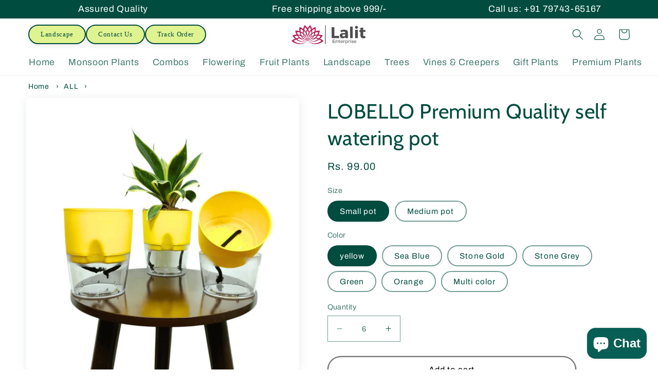

--- FILE ---
content_type: text/html; charset=utf-8
request_url: https://lalitenterprise.com/products/lobello-premium-quality-self-watering-pot
body_size: 64036
content:
<!doctype html>
<html class="no-js" lang="en">
  <head>
    <meta charset="utf-8">
    <meta http-equiv="X-UA-Compatible" content="IE=edge">
    <meta name="viewport" content="width=device-width,initial-scale=1">
    <meta name="theme-color" content="">
    <link rel="canonical" href="https://lalitenterprise.com/products/lobello-premium-quality-self-watering-pot">
    <link rel="preconnect" href="https://cdn.shopify.com" crossorigin><link rel="icon" type="image/png" href="//lalitenterprise.com/cdn/shop/files/Lalit_Enterprise_logo_favicon2.webp?crop=center&height=32&v=1740741670&width=32"><link rel="preconnect" href="https://fonts.shopifycdn.com" crossorigin><title>
      LOBELLO Premium Quality self watering pot
 &ndash; Lalit Enterprise</title>

    
      <meta name="description" content="The LOBELLO Premium Quality self-watering pot - Online at Lalitenterprise All India safe delivery with easy replacement online at Lalitenterprise.">
    





    
    

<meta property="og:site_name" content="Lalit Enterprise">
<meta property="og:url" content="https://lalitenterprise.com/products/lobello-premium-quality-self-watering-pot">
<meta property="og:title" content="LOBELLO Premium Quality self watering pot">
<meta property="og:type" content="product">
<meta property="og:description" content="The LOBELLO Premium Quality self-watering pot - Online at Lalitenterprise All India safe delivery with easy replacement online at Lalitenterprise."><meta property="og:image" content="http://lalitenterprise.com/cdn/shop/files/Untitleddesign-2023-11-14T172744.251.webp?v=1699963968">
  <meta property="og:image:secure_url" content="https://lalitenterprise.com/cdn/shop/files/Untitleddesign-2023-11-14T172744.251.webp?v=1699963968">
  <meta property="og:image:width" content="1398">
  <meta property="og:image:height" content="1398"><meta property="og:price:amount" content="99.00">
  <meta property="og:price:currency" content="INR"><meta name="twitter:card" content="summary_large_image">
<meta name="twitter:title" content="LOBELLO Premium Quality self watering pot">
<meta name="twitter:description" content="The LOBELLO Premium Quality self-watering pot - Online at Lalitenterprise All India safe delivery with easy replacement online at Lalitenterprise.">


    <script src="//lalitenterprise.com/cdn/shop/t/16/assets/constants.js?v=165488195745554878101752572614" defer="defer"></script>
    <script src="//lalitenterprise.com/cdn/shop/t/16/assets/pubsub.js?v=2921868252632587581752572614" defer="defer"></script>
    <script src="//lalitenterprise.com/cdn/shop/t/16/assets/global.js?v=169965097104215949431752572614" defer="defer"></script>
    <script>window.performance && window.performance.mark && window.performance.mark('shopify.content_for_header.start');</script><meta name="google-site-verification" content="ASCe2e_AxrC3nzO91SuFnc_LlJaUtMJ_izjh3028rho">
<meta id="shopify-digital-wallet" name="shopify-digital-wallet" content="/66810937648/digital_wallets/dialog">
<link rel="alternate" type="application/json+oembed" href="https://lalitenterprise.com/products/lobello-premium-quality-self-watering-pot.oembed">
<script async="async" src="/checkouts/internal/preloads.js?locale=en-IN"></script>
<script id="shopify-features" type="application/json">{"accessToken":"ac92411fc99aa0fad4c9a5d1d9cee55c","betas":["rich-media-storefront-analytics"],"domain":"lalitenterprise.com","predictiveSearch":true,"shopId":66810937648,"locale":"en"}</script>
<script>var Shopify = Shopify || {};
Shopify.shop = "lalitenterprise.myshopify.com";
Shopify.locale = "en";
Shopify.currency = {"active":"INR","rate":"1.0"};
Shopify.country = "IN";
Shopify.theme = {"name":"Copy of edit 28-08-2025","id":177670586672,"schema_name":"Dawn","schema_version":"8.0.0","theme_store_id":887,"role":"main"};
Shopify.theme.handle = "null";
Shopify.theme.style = {"id":null,"handle":null};
Shopify.cdnHost = "lalitenterprise.com/cdn";
Shopify.routes = Shopify.routes || {};
Shopify.routes.root = "/";</script>
<script type="module">!function(o){(o.Shopify=o.Shopify||{}).modules=!0}(window);</script>
<script>!function(o){function n(){var o=[];function n(){o.push(Array.prototype.slice.apply(arguments))}return n.q=o,n}var t=o.Shopify=o.Shopify||{};t.loadFeatures=n(),t.autoloadFeatures=n()}(window);</script>
<script id="shop-js-analytics" type="application/json">{"pageType":"product"}</script>
<script defer="defer" async type="module" src="//lalitenterprise.com/cdn/shopifycloud/shop-js/modules/v2/client.init-shop-cart-sync_BT-GjEfc.en.esm.js"></script>
<script defer="defer" async type="module" src="//lalitenterprise.com/cdn/shopifycloud/shop-js/modules/v2/chunk.common_D58fp_Oc.esm.js"></script>
<script defer="defer" async type="module" src="//lalitenterprise.com/cdn/shopifycloud/shop-js/modules/v2/chunk.modal_xMitdFEc.esm.js"></script>
<script type="module">
  await import("//lalitenterprise.com/cdn/shopifycloud/shop-js/modules/v2/client.init-shop-cart-sync_BT-GjEfc.en.esm.js");
await import("//lalitenterprise.com/cdn/shopifycloud/shop-js/modules/v2/chunk.common_D58fp_Oc.esm.js");
await import("//lalitenterprise.com/cdn/shopifycloud/shop-js/modules/v2/chunk.modal_xMitdFEc.esm.js");

  window.Shopify.SignInWithShop?.initShopCartSync?.({"fedCMEnabled":true,"windoidEnabled":true});

</script>
<script>(function() {
  var isLoaded = false;
  function asyncLoad() {
    if (isLoaded) return;
    isLoaded = true;
    var urls = ["https:\/\/app.hapoapps.com\/shopify_pdf_invoice\/static\/src\/js\/pdf-invoice-frontend-button.js?v=1707108968.897644\u0026shop=lalitenterprise.myshopify.com"];
    for (var i = 0; i < urls.length; i++) {
      var s = document.createElement('script');
      s.type = 'text/javascript';
      s.async = true;
      s.src = urls[i];
      var x = document.getElementsByTagName('script')[0];
      x.parentNode.insertBefore(s, x);
    }
  };
  if(window.attachEvent) {
    window.attachEvent('onload', asyncLoad);
  } else {
    window.addEventListener('load', asyncLoad, false);
  }
})();</script>
<script id="__st">var __st={"a":66810937648,"offset":19800,"reqid":"76b6eb23-c1e7-4d3a-a379-02491fdaf426-1769456121","pageurl":"lalitenterprise.com\/products\/lobello-premium-quality-self-watering-pot","u":"3222b579f95a","p":"product","rtyp":"product","rid":8829592994096};</script>
<script>window.ShopifyPaypalV4VisibilityTracking = true;</script>
<script id="captcha-bootstrap">!function(){'use strict';const t='contact',e='account',n='new_comment',o=[[t,t],['blogs',n],['comments',n],[t,'customer']],c=[[e,'customer_login'],[e,'guest_login'],[e,'recover_customer_password'],[e,'create_customer']],r=t=>t.map((([t,e])=>`form[action*='/${t}']:not([data-nocaptcha='true']) input[name='form_type'][value='${e}']`)).join(','),a=t=>()=>t?[...document.querySelectorAll(t)].map((t=>t.form)):[];function s(){const t=[...o],e=r(t);return a(e)}const i='password',u='form_key',d=['recaptcha-v3-token','g-recaptcha-response','h-captcha-response',i],f=()=>{try{return window.sessionStorage}catch{return}},m='__shopify_v',_=t=>t.elements[u];function p(t,e,n=!1){try{const o=window.sessionStorage,c=JSON.parse(o.getItem(e)),{data:r}=function(t){const{data:e,action:n}=t;return t[m]||n?{data:e,action:n}:{data:t,action:n}}(c);for(const[e,n]of Object.entries(r))t.elements[e]&&(t.elements[e].value=n);n&&o.removeItem(e)}catch(o){console.error('form repopulation failed',{error:o})}}const l='form_type',E='cptcha';function T(t){t.dataset[E]=!0}const w=window,h=w.document,L='Shopify',v='ce_forms',y='captcha';let A=!1;((t,e)=>{const n=(g='f06e6c50-85a8-45c8-87d0-21a2b65856fe',I='https://cdn.shopify.com/shopifycloud/storefront-forms-hcaptcha/ce_storefront_forms_captcha_hcaptcha.v1.5.2.iife.js',D={infoText:'Protected by hCaptcha',privacyText:'Privacy',termsText:'Terms'},(t,e,n)=>{const o=w[L][v],c=o.bindForm;if(c)return c(t,g,e,D).then(n);var r;o.q.push([[t,g,e,D],n]),r=I,A||(h.body.append(Object.assign(h.createElement('script'),{id:'captcha-provider',async:!0,src:r})),A=!0)});var g,I,D;w[L]=w[L]||{},w[L][v]=w[L][v]||{},w[L][v].q=[],w[L][y]=w[L][y]||{},w[L][y].protect=function(t,e){n(t,void 0,e),T(t)},Object.freeze(w[L][y]),function(t,e,n,w,h,L){const[v,y,A,g]=function(t,e,n){const i=e?o:[],u=t?c:[],d=[...i,...u],f=r(d),m=r(i),_=r(d.filter((([t,e])=>n.includes(e))));return[a(f),a(m),a(_),s()]}(w,h,L),I=t=>{const e=t.target;return e instanceof HTMLFormElement?e:e&&e.form},D=t=>v().includes(t);t.addEventListener('submit',(t=>{const e=I(t);if(!e)return;const n=D(e)&&!e.dataset.hcaptchaBound&&!e.dataset.recaptchaBound,o=_(e),c=g().includes(e)&&(!o||!o.value);(n||c)&&t.preventDefault(),c&&!n&&(function(t){try{if(!f())return;!function(t){const e=f();if(!e)return;const n=_(t);if(!n)return;const o=n.value;o&&e.removeItem(o)}(t);const e=Array.from(Array(32),(()=>Math.random().toString(36)[2])).join('');!function(t,e){_(t)||t.append(Object.assign(document.createElement('input'),{type:'hidden',name:u})),t.elements[u].value=e}(t,e),function(t,e){const n=f();if(!n)return;const o=[...t.querySelectorAll(`input[type='${i}']`)].map((({name:t})=>t)),c=[...d,...o],r={};for(const[a,s]of new FormData(t).entries())c.includes(a)||(r[a]=s);n.setItem(e,JSON.stringify({[m]:1,action:t.action,data:r}))}(t,e)}catch(e){console.error('failed to persist form',e)}}(e),e.submit())}));const S=(t,e)=>{t&&!t.dataset[E]&&(n(t,e.some((e=>e===t))),T(t))};for(const o of['focusin','change'])t.addEventListener(o,(t=>{const e=I(t);D(e)&&S(e,y())}));const B=e.get('form_key'),M=e.get(l),P=B&&M;t.addEventListener('DOMContentLoaded',(()=>{const t=y();if(P)for(const e of t)e.elements[l].value===M&&p(e,B);[...new Set([...A(),...v().filter((t=>'true'===t.dataset.shopifyCaptcha))])].forEach((e=>S(e,t)))}))}(h,new URLSearchParams(w.location.search),n,t,e,['guest_login'])})(!0,!0)}();</script>
<script integrity="sha256-4kQ18oKyAcykRKYeNunJcIwy7WH5gtpwJnB7kiuLZ1E=" data-source-attribution="shopify.loadfeatures" defer="defer" src="//lalitenterprise.com/cdn/shopifycloud/storefront/assets/storefront/load_feature-a0a9edcb.js" crossorigin="anonymous"></script>
<script data-source-attribution="shopify.dynamic_checkout.dynamic.init">var Shopify=Shopify||{};Shopify.PaymentButton=Shopify.PaymentButton||{isStorefrontPortableWallets:!0,init:function(){window.Shopify.PaymentButton.init=function(){};var t=document.createElement("script");t.src="https://lalitenterprise.com/cdn/shopifycloud/portable-wallets/latest/portable-wallets.en.js",t.type="module",document.head.appendChild(t)}};
</script>
<script data-source-attribution="shopify.dynamic_checkout.buyer_consent">
  function portableWalletsHideBuyerConsent(e){var t=document.getElementById("shopify-buyer-consent"),n=document.getElementById("shopify-subscription-policy-button");t&&n&&(t.classList.add("hidden"),t.setAttribute("aria-hidden","true"),n.removeEventListener("click",e))}function portableWalletsShowBuyerConsent(e){var t=document.getElementById("shopify-buyer-consent"),n=document.getElementById("shopify-subscription-policy-button");t&&n&&(t.classList.remove("hidden"),t.removeAttribute("aria-hidden"),n.addEventListener("click",e))}window.Shopify?.PaymentButton&&(window.Shopify.PaymentButton.hideBuyerConsent=portableWalletsHideBuyerConsent,window.Shopify.PaymentButton.showBuyerConsent=portableWalletsShowBuyerConsent);
</script>
<script>
  function portableWalletsCleanup(e){e&&e.src&&console.error("Failed to load portable wallets script "+e.src);var t=document.querySelectorAll("shopify-accelerated-checkout .shopify-payment-button__skeleton, shopify-accelerated-checkout-cart .wallet-cart-button__skeleton"),e=document.getElementById("shopify-buyer-consent");for(let e=0;e<t.length;e++)t[e].remove();e&&e.remove()}function portableWalletsNotLoadedAsModule(e){e instanceof ErrorEvent&&"string"==typeof e.message&&e.message.includes("import.meta")&&"string"==typeof e.filename&&e.filename.includes("portable-wallets")&&(window.removeEventListener("error",portableWalletsNotLoadedAsModule),window.Shopify.PaymentButton.failedToLoad=e,"loading"===document.readyState?document.addEventListener("DOMContentLoaded",window.Shopify.PaymentButton.init):window.Shopify.PaymentButton.init())}window.addEventListener("error",portableWalletsNotLoadedAsModule);
</script>

<script type="module" src="https://lalitenterprise.com/cdn/shopifycloud/portable-wallets/latest/portable-wallets.en.js" onError="portableWalletsCleanup(this)" crossorigin="anonymous"></script>
<script nomodule>
  document.addEventListener("DOMContentLoaded", portableWalletsCleanup);
</script>

<link id="shopify-accelerated-checkout-styles" rel="stylesheet" media="screen" href="https://lalitenterprise.com/cdn/shopifycloud/portable-wallets/latest/accelerated-checkout-backwards-compat.css" crossorigin="anonymous">
<style id="shopify-accelerated-checkout-cart">
        #shopify-buyer-consent {
  margin-top: 1em;
  display: inline-block;
  width: 100%;
}

#shopify-buyer-consent.hidden {
  display: none;
}

#shopify-subscription-policy-button {
  background: none;
  border: none;
  padding: 0;
  text-decoration: underline;
  font-size: inherit;
  cursor: pointer;
}

#shopify-subscription-policy-button::before {
  box-shadow: none;
}

      </style>
<script id="sections-script" data-sections="header,footer" defer="defer" src="//lalitenterprise.com/cdn/shop/t/16/compiled_assets/scripts.js?v=6507"></script>
<script>window.performance && window.performance.mark && window.performance.mark('shopify.content_for_header.end');</script>


    <style data-shopify>
      @font-face {
  font-family: Archivo;
  font-weight: 400;
  font-style: normal;
  font-display: swap;
  src: url("//lalitenterprise.com/cdn/fonts/archivo/archivo_n4.dc8d917cc69af0a65ae04d01fd8eeab28a3573c9.woff2") format("woff2"),
       url("//lalitenterprise.com/cdn/fonts/archivo/archivo_n4.bd6b9c34fdb81d7646836be8065ce3c80a2cc984.woff") format("woff");
}

      @font-face {
  font-family: Archivo;
  font-weight: 700;
  font-style: normal;
  font-display: swap;
  src: url("//lalitenterprise.com/cdn/fonts/archivo/archivo_n7.651b020b3543640c100112be6f1c1b8e816c7f13.woff2") format("woff2"),
       url("//lalitenterprise.com/cdn/fonts/archivo/archivo_n7.7e9106d320e6594976a7dcb57957f3e712e83c96.woff") format("woff");
}

      @font-face {
  font-family: Archivo;
  font-weight: 400;
  font-style: italic;
  font-display: swap;
  src: url("//lalitenterprise.com/cdn/fonts/archivo/archivo_i4.37d8c4e02dc4f8e8b559f47082eb24a5c48c2908.woff2") format("woff2"),
       url("//lalitenterprise.com/cdn/fonts/archivo/archivo_i4.839d35d75c605237591e73815270f86ab696602c.woff") format("woff");
}

      @font-face {
  font-family: Archivo;
  font-weight: 700;
  font-style: italic;
  font-display: swap;
  src: url("//lalitenterprise.com/cdn/fonts/archivo/archivo_i7.3dc798c6f261b8341dd97dd5c78d97d457c63517.woff2") format("woff2"),
       url("//lalitenterprise.com/cdn/fonts/archivo/archivo_i7.3b65e9d326e7379bd5f15bcb927c5d533d950ff6.woff") format("woff");
}

      @font-face {
  font-family: Cabin;
  font-weight: 400;
  font-style: normal;
  font-display: swap;
  src: url("//lalitenterprise.com/cdn/fonts/cabin/cabin_n4.cefc6494a78f87584a6f312fea532919154f66fe.woff2") format("woff2"),
       url("//lalitenterprise.com/cdn/fonts/cabin/cabin_n4.8c16611b00f59d27f4b27ce4328dfe514ce77517.woff") format("woff");
}


      :root {
        --font-body-family: Archivo, sans-serif;
        --font-body-style: normal;
        --font-body-weight: 400;
        --font-body-weight-bold: 700;

        --font-heading-family: Cabin, sans-serif;
        --font-heading-style: normal;
        --font-heading-weight: 400;

        --font-body-scale: 1.1;
        --font-heading-scale: 0.9090909090909091;

        --color-base-text: 0, 76, 63;
        --color-shadow: 0, 76, 63;
        --color-base-background-1: 255, 255, 255;
        --color-base-background-2: 243, 243, 243;
        --color-base-solid-button-labels: 255, 255, 255;
        --color-base-outline-button-labels: 0, 0, 0;
        --color-base-accent-1: 0, 76, 63;
        --color-base-accent-2: 0, 76, 63;
        --payment-terms-background-color: #ffffff;

        --gradient-base-background-1: #ffffff;
        --gradient-base-background-2: #f3f3f3;
        --gradient-base-accent-1: #004c3f;
        --gradient-base-accent-2: #004c3f;

        --media-padding: px;
        --media-border-opacity: 0.05;
        --media-border-width: 0px;
        --media-radius: 8px;
        --media-shadow-opacity: 0.1;
        --media-shadow-horizontal-offset: 0px;
        --media-shadow-vertical-offset: 2px;
        --media-shadow-blur-radius: 20px;
        --media-shadow-visible: 1;

        --page-width: 140rem;
        --page-width-margin: 0rem;

        --product-card-image-padding: 0.0rem;
        --product-card-corner-radius: 1.0rem;
        --product-card-text-alignment: center;
        --product-card-border-width: 0.1rem;
        --product-card-border-opacity: 0.05;
        --product-card-shadow-opacity: 0.05;
        --product-card-shadow-visible: 1;
        --product-card-shadow-horizontal-offset: 0.0rem;
        --product-card-shadow-vertical-offset: 0.2rem;
        --product-card-shadow-blur-radius: 0.5rem;

        --collection-card-image-padding: 0.8rem;
        --collection-card-corner-radius: 1.2rem;
        --collection-card-text-alignment: center;
        --collection-card-border-width: 0.1rem;
        --collection-card-border-opacity: 0.05;
        --collection-card-shadow-opacity: 0.05;
        --collection-card-shadow-visible: 1;
        --collection-card-shadow-horizontal-offset: 0.0rem;
        --collection-card-shadow-vertical-offset: 0.2rem;
        --collection-card-shadow-blur-radius: 0.5rem;

        --blog-card-image-padding: 0.0rem;
        --blog-card-corner-radius: 0.0rem;
        --blog-card-text-alignment: left;
        --blog-card-border-width: 0.0rem;
        --blog-card-border-opacity: 0.1;
        --blog-card-shadow-opacity: 0.0;
        --blog-card-shadow-visible: 0;
        --blog-card-shadow-horizontal-offset: 0.0rem;
        --blog-card-shadow-vertical-offset: 0.4rem;
        --blog-card-shadow-blur-radius: 0.5rem;

        --badge-corner-radius: 4.0rem;

        --popup-border-width: 1px;
        --popup-border-opacity: 0.1;
        --popup-corner-radius: 0px;
        --popup-shadow-opacity: 0.0;
        --popup-shadow-horizontal-offset: 0px;
        --popup-shadow-vertical-offset: 4px;
        --popup-shadow-blur-radius: 5px;

        --drawer-border-width: 1px;
        --drawer-border-opacity: 0.1;
        --drawer-shadow-opacity: 0.0;
        --drawer-shadow-horizontal-offset: 0px;
        --drawer-shadow-vertical-offset: 4px;
        --drawer-shadow-blur-radius: 5px;

        --spacing-sections-desktop: 0px;
        --spacing-sections-mobile: 0px;

        --grid-desktop-vertical-spacing: 8px;
        --grid-desktop-horizontal-spacing: 8px;
        --grid-mobile-vertical-spacing: 4px;
        --grid-mobile-horizontal-spacing: 4px;

        --text-boxes-border-opacity: 0.1;
        --text-boxes-border-width: 3px;
        --text-boxes-radius: 0px;
        --text-boxes-shadow-opacity: 0.0;
        --text-boxes-shadow-visible: 0;
        --text-boxes-shadow-horizontal-offset: 0px;
        --text-boxes-shadow-vertical-offset: 4px;
        --text-boxes-shadow-blur-radius: 5px;

        --buttons-radius: 40px;
        --buttons-radius-outset: 42px;
        --buttons-border-width: 2px;
        --buttons-border-opacity: 0.55;
        --buttons-shadow-opacity: 0.2;
        --buttons-shadow-visible: 1;
        --buttons-shadow-horizontal-offset: 0px;
        --buttons-shadow-vertical-offset: 2px;
        --buttons-shadow-blur-radius: 5px;
        --buttons-border-offset: 0.3px;

        --inputs-radius: 0px;
        --inputs-border-width: 1px;
        --inputs-border-opacity: 0.55;
        --inputs-shadow-opacity: 0.0;
        --inputs-shadow-horizontal-offset: 0px;
        --inputs-margin-offset: 0px;
        --inputs-shadow-vertical-offset: 4px;
        --inputs-shadow-blur-radius: 5px;
        --inputs-radius-outset: 0px;

        --variant-pills-radius: 40px;
        --variant-pills-border-width: 2px;
        --variant-pills-border-opacity: 0.55;
        --variant-pills-shadow-opacity: 0.0;
        --variant-pills-shadow-horizontal-offset: 0px;
        --variant-pills-shadow-vertical-offset: 4px;
        --variant-pills-shadow-blur-radius: 5px;
      }

      *,
      *::before,
      *::after {
        box-sizing: inherit;
      }

      html {
        box-sizing: border-box;
        font-size: calc(var(--font-body-scale) * 62.5%);
        height: 100%;
      }

      body {
        display: grid;
        grid-template-rows: auto auto 1fr auto;
        grid-template-columns: 100%;
        min-height: 100%;
        margin: 0;
        font-size: 1.5rem;
        letter-spacing: 0.06rem;
        line-height: calc(1 + 0.8 / var(--font-body-scale));
        font-family: var(--font-body-family);
        font-style: var(--font-body-style);
        font-weight: var(--font-body-weight);
      }

      @media screen and (min-width: 750px) {
        body {
          font-size: 1.6rem;
        }
      }
    </style>

    <link href="//lalitenterprise.com/cdn/shop/t/16/assets/base.css?v=70522781254559553221752572614" rel="stylesheet" type="text/css" media="all" />
<link rel="preload" as="font" href="//lalitenterprise.com/cdn/fonts/archivo/archivo_n4.dc8d917cc69af0a65ae04d01fd8eeab28a3573c9.woff2" type="font/woff2" crossorigin><link rel="preload" as="font" href="//lalitenterprise.com/cdn/fonts/cabin/cabin_n4.cefc6494a78f87584a6f312fea532919154f66fe.woff2" type="font/woff2" crossorigin><link rel="stylesheet" href="//lalitenterprise.com/cdn/shop/t/16/assets/component-predictive-search.css?v=103626967334601534291752572614" media="print" onload="this.media='all'"><script>document.documentElement.className = document.documentElement.className.replace('no-js', 'js');
    if (Shopify.designMode) {
      document.documentElement.classList.add('shopify-design-mode');
    }
    </script>
   <!-- Meta Pixel Code -->

<!-- End Meta Pixel Code -->


  <!-- BEGIN app block: shopify://apps/judge-me-reviews/blocks/judgeme_core/61ccd3b1-a9f2-4160-9fe9-4fec8413e5d8 --><!-- Start of Judge.me Core -->






<link rel="dns-prefetch" href="https://cdnwidget.judge.me">
<link rel="dns-prefetch" href="https://cdn.judge.me">
<link rel="dns-prefetch" href="https://cdn1.judge.me">
<link rel="dns-prefetch" href="https://api.judge.me">

<script data-cfasync='false' class='jdgm-settings-script'>window.jdgmSettings={"pagination":5,"disable_web_reviews":false,"badge_no_review_text":"New release, be the first to write a review","badge_n_reviews_text":"{{ n }} review/reviews","badge_star_color":"#f7b115","hide_badge_preview_if_no_reviews":true,"badge_hide_text":false,"enforce_center_preview_badge":false,"widget_title":"Customer Reviews","widget_open_form_text":"Write a review","widget_close_form_text":"Cancel review","widget_refresh_page_text":"Refresh page","widget_summary_text":"Based on {{ number_of_reviews }} review/reviews","widget_no_review_text":"New product, Be the first to write a review","widget_name_field_text":"Display name","widget_verified_name_field_text":"Verified Name (public)","widget_name_placeholder_text":"Display name","widget_required_field_error_text":"This field is required.","widget_email_field_text":"Email address","widget_verified_email_field_text":"Verified Email (private, can not be edited)","widget_email_placeholder_text":"Your email address","widget_email_field_error_text":"Please enter a valid email address.","widget_rating_field_text":"Rating","widget_review_title_field_text":"Review Title","widget_review_title_placeholder_text":"Give your review a title","widget_review_body_field_text":"Review content","widget_review_body_placeholder_text":"Start writing here...","widget_pictures_field_text":"Picture/Video (optional)","widget_submit_review_text":"Submit Review","widget_submit_verified_review_text":"Submit Verified Review","widget_submit_success_msg_with_auto_publish":"Thank you! Please refresh the page in a few moments to see your review. You can remove or edit your review by logging into \u003ca href='https://judge.me/login' target='_blank' rel='nofollow noopener'\u003eJudge.me\u003c/a\u003e","widget_submit_success_msg_no_auto_publish":"Thank you! Your review will be published as soon as it is approved by the shop admin. You can remove or edit your review by logging into \u003ca href='https://judge.me/login' target='_blank' rel='nofollow noopener'\u003eJudge.me\u003c/a\u003e","widget_show_default_reviews_out_of_total_text":"Showing {{ n_reviews_shown }} out of {{ n_reviews }} reviews.","widget_show_all_link_text":"Show all","widget_show_less_link_text":"Show less","widget_author_said_text":"{{ reviewer_name }} said:","widget_days_text":"{{ n }} days ago","widget_weeks_text":"{{ n }} week/weeks ago","widget_months_text":"{{ n }} month/months ago","widget_years_text":"{{ n }} year/years ago","widget_yesterday_text":"Yesterday","widget_today_text":"Today","widget_replied_text":"\u003e\u003e {{ shop_name }} replied:","widget_read_more_text":"Read more","widget_reviewer_name_as_initial":"","widget_rating_filter_color":"#fbcd0a","widget_rating_filter_see_all_text":"See all reviews","widget_sorting_most_recent_text":"Most Recent","widget_sorting_highest_rating_text":"Highest Rating","widget_sorting_lowest_rating_text":"Lowest Rating","widget_sorting_with_pictures_text":"Only Pictures","widget_sorting_most_helpful_text":"Most Helpful","widget_open_question_form_text":"Ask a question","widget_reviews_subtab_text":"Reviews","widget_questions_subtab_text":"Questions","widget_question_label_text":"Question","widget_answer_label_text":"Answer","widget_question_placeholder_text":"Write your question here","widget_submit_question_text":"Submit Question","widget_question_submit_success_text":"Thank you for your question! We will notify you once it gets answered.","widget_star_color":"#ffb404","verified_badge_text":"Verified","verified_badge_bg_color":"","verified_badge_text_color":"","verified_badge_placement":"left-of-reviewer-name","widget_review_max_height":"","widget_hide_border":false,"widget_social_share":false,"widget_thumb":false,"widget_review_location_show":false,"widget_location_format":"","all_reviews_include_out_of_store_products":true,"all_reviews_out_of_store_text":"(out of store)","all_reviews_pagination":100,"all_reviews_product_name_prefix_text":"about","enable_review_pictures":true,"enable_question_anwser":false,"widget_theme":"default","review_date_format":"dd/mm/yyyy","default_sort_method":"most-recent","widget_product_reviews_subtab_text":"Product Reviews","widget_shop_reviews_subtab_text":"Shop Reviews","widget_other_products_reviews_text":"Reviews for other products","widget_store_reviews_subtab_text":"Store reviews","widget_no_store_reviews_text":"This store hasn't received any reviews yet","widget_web_restriction_product_reviews_text":"This product hasn't received any reviews yet","widget_no_items_text":"No items found","widget_show_more_text":"Show more","widget_write_a_store_review_text":"Write a Store Review","widget_other_languages_heading":"Reviews in Other Languages","widget_translate_review_text":"Translate review to {{ language }}","widget_translating_review_text":"Translating...","widget_show_original_translation_text":"Show original ({{ language }})","widget_translate_review_failed_text":"Review couldn't be translated.","widget_translate_review_retry_text":"Retry","widget_translate_review_try_again_later_text":"Try again later","show_product_url_for_grouped_product":false,"widget_sorting_pictures_first_text":"Pictures First","show_pictures_on_all_rev_page_mobile":false,"show_pictures_on_all_rev_page_desktop":false,"floating_tab_hide_mobile_install_preference":false,"floating_tab_button_name":"★ Reviews","floating_tab_title":"Let customers speak for us","floating_tab_button_color":"","floating_tab_button_background_color":"","floating_tab_url":"","floating_tab_url_enabled":false,"floating_tab_tab_style":"text","all_reviews_text_badge_text":"Customers rate us {{ shop.metafields.judgeme.all_reviews_rating | round: 1 }}/5 based on {{ shop.metafields.judgeme.all_reviews_count }} reviews.","all_reviews_text_badge_text_branded_style":"{{ shop.metafields.judgeme.all_reviews_rating | round: 1 }} out of 5 stars based on {{ shop.metafields.judgeme.all_reviews_count }} reviews","is_all_reviews_text_badge_a_link":false,"show_stars_for_all_reviews_text_badge":false,"all_reviews_text_badge_url":"","all_reviews_text_style":"text","all_reviews_text_color_style":"judgeme_brand_color","all_reviews_text_color":"#108474","all_reviews_text_show_jm_brand":true,"featured_carousel_show_header":true,"featured_carousel_title":"Let our customers speak for us","testimonials_carousel_title":"Customers are saying","videos_carousel_title":"Real customer stories","cards_carousel_title":"Customers are saying","featured_carousel_count_text":"Customer Reviews","featured_carousel_add_link_to_all_reviews_page":false,"featured_carousel_url":"","featured_carousel_show_images":true,"featured_carousel_autoslide_interval":5,"featured_carousel_arrows_on_the_sides":true,"featured_carousel_height":250,"featured_carousel_width":100,"featured_carousel_image_size":0,"featured_carousel_image_height":250,"featured_carousel_arrow_color":"#004C3F","verified_count_badge_style":"vintage","verified_count_badge_orientation":"horizontal","verified_count_badge_color_style":"judgeme_brand_color","verified_count_badge_color":"#108474","is_verified_count_badge_a_link":false,"verified_count_badge_url":"","verified_count_badge_show_jm_brand":true,"widget_rating_preset_default":5,"widget_first_sub_tab":"product-reviews","widget_show_histogram":true,"widget_histogram_use_custom_color":false,"widget_pagination_use_custom_color":false,"widget_star_use_custom_color":true,"widget_verified_badge_use_custom_color":false,"widget_write_review_use_custom_color":false,"picture_reminder_submit_button":"Upload Pictures","enable_review_videos":false,"mute_video_by_default":false,"widget_sorting_videos_first_text":"Videos First","widget_review_pending_text":"Pending","featured_carousel_items_for_large_screen":3,"social_share_options_order":"Facebook,Twitter","remove_microdata_snippet":true,"disable_json_ld":false,"enable_json_ld_products":false,"preview_badge_show_question_text":false,"preview_badge_no_question_text":"No questions","preview_badge_n_question_text":"{{ number_of_questions }} question/questions","qa_badge_show_icon":false,"qa_badge_position":"same-row","remove_judgeme_branding":false,"widget_add_search_bar":false,"widget_search_bar_placeholder":"Search","widget_sorting_verified_only_text":"Verified only","featured_carousel_theme":"compact","featured_carousel_show_rating":true,"featured_carousel_show_title":true,"featured_carousel_show_body":true,"featured_carousel_show_date":false,"featured_carousel_show_reviewer":true,"featured_carousel_show_product":false,"featured_carousel_header_background_color":"#108474","featured_carousel_header_text_color":"#ffffff","featured_carousel_name_product_separator":"reviewed","featured_carousel_full_star_background":"#F8B015","featured_carousel_empty_star_background":"#DADADA","featured_carousel_vertical_theme_background":"#f9fafb","featured_carousel_verified_badge_enable":true,"featured_carousel_verified_badge_color":"#BB2F63","featured_carousel_border_style":"round","featured_carousel_review_line_length_limit":3,"featured_carousel_more_reviews_button_text":"Read more reviews","featured_carousel_view_product_button_text":"View product","all_reviews_page_load_reviews_on":"scroll","all_reviews_page_load_more_text":"Load More Reviews","disable_fb_tab_reviews":false,"enable_ajax_cdn_cache":false,"widget_advanced_speed_features":5,"widget_public_name_text":"displayed publicly like","default_reviewer_name":"John Smith","default_reviewer_name_has_non_latin":true,"widget_reviewer_anonymous":"Anonymous","medals_widget_title":"Judge.me Review Medals","medals_widget_background_color":"#f9fafb","medals_widget_position":"footer_all_pages","medals_widget_border_color":"#f9fafb","medals_widget_verified_text_position":"left","medals_widget_use_monochromatic_version":false,"medals_widget_elements_color":"#108474","show_reviewer_avatar":true,"widget_invalid_yt_video_url_error_text":"Not a YouTube video URL","widget_max_length_field_error_text":"Please enter no more than {0} characters.","widget_show_country_flag":false,"widget_show_collected_via_shop_app":true,"widget_verified_by_shop_badge_style":"light","widget_verified_by_shop_text":"Verified by Shop","widget_show_photo_gallery":false,"widget_load_with_code_splitting":true,"widget_ugc_install_preference":false,"widget_ugc_title":"Made by us, Shared by you","widget_ugc_subtitle":"Tag us to see your picture featured in our page","widget_ugc_arrows_color":"#ffffff","widget_ugc_primary_button_text":"Buy Now","widget_ugc_primary_button_background_color":"#108474","widget_ugc_primary_button_text_color":"#ffffff","widget_ugc_primary_button_border_width":"0","widget_ugc_primary_button_border_style":"none","widget_ugc_primary_button_border_color":"#108474","widget_ugc_primary_button_border_radius":"25","widget_ugc_secondary_button_text":"Load More","widget_ugc_secondary_button_background_color":"#ffffff","widget_ugc_secondary_button_text_color":"#108474","widget_ugc_secondary_button_border_width":"2","widget_ugc_secondary_button_border_style":"solid","widget_ugc_secondary_button_border_color":"#108474","widget_ugc_secondary_button_border_radius":"25","widget_ugc_reviews_button_text":"View Reviews","widget_ugc_reviews_button_background_color":"#ffffff","widget_ugc_reviews_button_text_color":"#108474","widget_ugc_reviews_button_border_width":"2","widget_ugc_reviews_button_border_style":"solid","widget_ugc_reviews_button_border_color":"#108474","widget_ugc_reviews_button_border_radius":"25","widget_ugc_reviews_button_link_to":"judgeme-reviews-page","widget_ugc_show_post_date":true,"widget_ugc_max_width":"800","widget_rating_metafield_value_type":true,"widget_primary_color":"#004C3F","widget_enable_secondary_color":false,"widget_secondary_color":"#004c3f","widget_summary_average_rating_text":"{{ average_rating }} out of 5","widget_media_grid_title":"Customer photos \u0026 videos","widget_media_grid_see_more_text":"See more","widget_round_style":false,"widget_show_product_medals":true,"widget_verified_by_judgeme_text":"Verified by Judge.me","widget_show_store_medals":true,"widget_verified_by_judgeme_text_in_store_medals":"Verified by Judge.me","widget_media_field_exceed_quantity_message":"Sorry, we can only accept {{ max_media }} for one review.","widget_media_field_exceed_limit_message":"{{ file_name }} is too large, please select a {{ media_type }} less than {{ size_limit }}MB.","widget_review_submitted_text":"Review Submitted!","widget_question_submitted_text":"Question Submitted!","widget_close_form_text_question":"Cancel","widget_write_your_answer_here_text":"Write your answer here","widget_enabled_branded_link":true,"widget_show_collected_by_judgeme":false,"widget_reviewer_name_color":"","widget_write_review_text_color":"","widget_write_review_bg_color":"","widget_collected_by_judgeme_text":"collected by Judge.me","widget_pagination_type":"standard","widget_load_more_text":"Load More","widget_load_more_color":"#108474","widget_full_review_text":"Full Review","widget_read_more_reviews_text":"Read More Reviews","widget_read_questions_text":"Read Questions","widget_questions_and_answers_text":"Questions \u0026 Answers","widget_verified_by_text":"Verified by","widget_verified_text":"Verified","widget_number_of_reviews_text":"{{ number_of_reviews }} reviews","widget_back_button_text":"Back","widget_next_button_text":"Next","widget_custom_forms_filter_button":"Filters","custom_forms_style":"vertical","widget_show_review_information":false,"how_reviews_are_collected":"How reviews are collected?","widget_show_review_keywords":false,"widget_gdpr_statement":"How we use your data: We'll only contact you about the review you left, and only if necessary. By submitting your review, you agree to Judge.me's \u003ca href='https://judge.me/terms' target='_blank' rel='nofollow noopener'\u003eterms\u003c/a\u003e, \u003ca href='https://judge.me/privacy' target='_blank' rel='nofollow noopener'\u003eprivacy\u003c/a\u003e and \u003ca href='https://judge.me/content-policy' target='_blank' rel='nofollow noopener'\u003econtent\u003c/a\u003e policies.","widget_multilingual_sorting_enabled":false,"widget_translate_review_content_enabled":false,"widget_translate_review_content_method":"manual","popup_widget_review_selection":"automatically_with_pictures","popup_widget_round_border_style":true,"popup_widget_show_title":true,"popup_widget_show_body":true,"popup_widget_show_reviewer":false,"popup_widget_show_product":true,"popup_widget_show_pictures":true,"popup_widget_use_review_picture":true,"popup_widget_show_on_home_page":true,"popup_widget_show_on_product_page":true,"popup_widget_show_on_collection_page":true,"popup_widget_show_on_cart_page":true,"popup_widget_position":"bottom_left","popup_widget_first_review_delay":5,"popup_widget_duration":5,"popup_widget_interval":5,"popup_widget_review_count":5,"popup_widget_hide_on_mobile":true,"review_snippet_widget_round_border_style":true,"review_snippet_widget_card_color":"#FFFFFF","review_snippet_widget_slider_arrows_background_color":"#FFFFFF","review_snippet_widget_slider_arrows_color":"#000000","review_snippet_widget_star_color":"#108474","show_product_variant":false,"all_reviews_product_variant_label_text":"Variant: ","widget_show_verified_branding":false,"widget_ai_summary_title":"Customers say","widget_ai_summary_disclaimer":"AI-powered review summary based on recent customer reviews","widget_show_ai_summary":false,"widget_show_ai_summary_bg":false,"widget_show_review_title_input":true,"redirect_reviewers_invited_via_email":"review_widget","request_store_review_after_product_review":false,"request_review_other_products_in_order":false,"review_form_color_scheme":"default","review_form_corner_style":"square","review_form_star_color":{},"review_form_text_color":"#333333","review_form_background_color":"#ffffff","review_form_field_background_color":"#fafafa","review_form_button_color":{},"review_form_button_text_color":"#ffffff","review_form_modal_overlay_color":"#000000","review_content_screen_title_text":"How would you rate this product?","review_content_introduction_text":"We would love it if you would share a bit about your experience.","store_review_form_title_text":"How would you rate this store?","store_review_form_introduction_text":"We would love it if you would share a bit about your experience.","show_review_guidance_text":true,"one_star_review_guidance_text":"Poor","five_star_review_guidance_text":"Great","customer_information_screen_title_text":"About you","customer_information_introduction_text":"Please tell us more about you.","custom_questions_screen_title_text":"Your experience in more detail","custom_questions_introduction_text":"Here are a few questions to help us understand more about your experience.","review_submitted_screen_title_text":"Thanks for your review!","review_submitted_screen_thank_you_text":"We are processing it and it will appear on the store soon.","review_submitted_screen_email_verification_text":"Please confirm your email by clicking the link we just sent you. This helps us keep reviews authentic.","review_submitted_request_store_review_text":"Would you like to share your experience of shopping with us?","review_submitted_review_other_products_text":"Would you like to review these products?","store_review_screen_title_text":"Would you like to share your experience of shopping with us?","store_review_introduction_text":"We value your feedback and use it to improve. Please share any thoughts or suggestions you have.","reviewer_media_screen_title_picture_text":"Share a picture","reviewer_media_introduction_picture_text":"Upload a photo to support your review.","reviewer_media_screen_title_video_text":"Share a video","reviewer_media_introduction_video_text":"Upload a video to support your review.","reviewer_media_screen_title_picture_or_video_text":"Share a picture or video","reviewer_media_introduction_picture_or_video_text":"Upload a photo or video to support your review.","reviewer_media_youtube_url_text":"Paste your Youtube URL here","advanced_settings_next_step_button_text":"Next","advanced_settings_close_review_button_text":"Close","modal_write_review_flow":false,"write_review_flow_required_text":"Required","write_review_flow_privacy_message_text":"We respect your privacy.","write_review_flow_anonymous_text":"Post review as anonymous","write_review_flow_visibility_text":"This won't be visible to other customers.","write_review_flow_multiple_selection_help_text":"Select as many as you like","write_review_flow_single_selection_help_text":"Select one option","write_review_flow_required_field_error_text":"This field is required","write_review_flow_invalid_email_error_text":"Please enter a valid email address","write_review_flow_max_length_error_text":"Max. {{ max_length }} characters.","write_review_flow_media_upload_text":"\u003cb\u003eClick to upload\u003c/b\u003e or drag and drop","write_review_flow_gdpr_statement":"We'll only contact you about your review if necessary. By submitting your review, you agree to our \u003ca href='https://judge.me/terms' target='_blank' rel='nofollow noopener'\u003eterms and conditions\u003c/a\u003e and \u003ca href='https://judge.me/privacy' target='_blank' rel='nofollow noopener'\u003eprivacy policy\u003c/a\u003e.","rating_only_reviews_enabled":false,"show_negative_reviews_help_screen":false,"new_review_flow_help_screen_rating_threshold":3,"negative_review_resolution_screen_title_text":"Tell us more","negative_review_resolution_text":"Your experience matters to us. If there were issues with your purchase, we're here to help. Feel free to reach out to us, we'd love the opportunity to make things right.","negative_review_resolution_button_text":"Contact us","negative_review_resolution_proceed_with_review_text":"Leave a review","negative_review_resolution_subject":"Issue with purchase from {{ shop_name }}.{{ order_name }}","preview_badge_collection_page_install_status":false,"widget_review_custom_css":".jdgm-histogram__bar-content{\ncolor: #ffb404;\nbackground-color:#ffb404;\n}\n.jdgm-write-rev-link{\nborder-radius:40px;\n}\n\n.jdgm-rev__buyer-badge{\nborder-radius:40px;\n}\n","preview_badge_custom_css":"","preview_badge_stars_count":"5-stars","featured_carousel_custom_css":"","floating_tab_custom_css":"","all_reviews_widget_custom_css":"","medals_widget_custom_css":"","verified_badge_custom_css":"","all_reviews_text_custom_css":"","transparency_badges_collected_via_store_invite":false,"transparency_badges_from_another_provider":false,"transparency_badges_collected_from_store_visitor":false,"transparency_badges_collected_by_verified_review_provider":false,"transparency_badges_earned_reward":false,"transparency_badges_collected_via_store_invite_text":"Review collected via store invitation","transparency_badges_from_another_provider_text":"Review collected from another provider","transparency_badges_collected_from_store_visitor_text":"Review collected from a store visitor","transparency_badges_written_in_google_text":"Review written in Google","transparency_badges_written_in_etsy_text":"Review written in Etsy","transparency_badges_written_in_shop_app_text":"Review written in Shop App","transparency_badges_earned_reward_text":"Review earned a reward for future purchase","product_review_widget_per_page":10,"widget_store_review_label_text":"Review about the store","checkout_comment_extension_title_on_product_page":"Customer Comments","checkout_comment_extension_num_latest_comment_show":5,"checkout_comment_extension_format":"name_and_timestamp","checkout_comment_customer_name":"last_initial","checkout_comment_comment_notification":true,"preview_badge_collection_page_install_preference":true,"preview_badge_home_page_install_preference":false,"preview_badge_product_page_install_preference":true,"review_widget_install_preference":"","review_carousel_install_preference":false,"floating_reviews_tab_install_preference":"none","verified_reviews_count_badge_install_preference":false,"all_reviews_text_install_preference":false,"review_widget_best_location":true,"judgeme_medals_install_preference":false,"review_widget_revamp_enabled":false,"review_widget_qna_enabled":false,"review_widget_header_theme":"minimal","review_widget_widget_title_enabled":true,"review_widget_header_text_size":"medium","review_widget_header_text_weight":"regular","review_widget_average_rating_style":"compact","review_widget_bar_chart_enabled":true,"review_widget_bar_chart_type":"numbers","review_widget_bar_chart_style":"standard","review_widget_expanded_media_gallery_enabled":false,"review_widget_reviews_section_theme":"standard","review_widget_image_style":"thumbnails","review_widget_review_image_ratio":"square","review_widget_stars_size":"medium","review_widget_verified_badge":"standard_text","review_widget_review_title_text_size":"medium","review_widget_review_text_size":"medium","review_widget_review_text_length":"medium","review_widget_number_of_columns_desktop":3,"review_widget_carousel_transition_speed":5,"review_widget_custom_questions_answers_display":"always","review_widget_button_text_color":"#FFFFFF","review_widget_text_color":"#000000","review_widget_lighter_text_color":"#7B7B7B","review_widget_corner_styling":"soft","review_widget_review_word_singular":"review","review_widget_review_word_plural":"reviews","review_widget_voting_label":"Helpful?","review_widget_shop_reply_label":"Reply from {{ shop_name }}:","review_widget_filters_title":"Filters","qna_widget_question_word_singular":"Question","qna_widget_question_word_plural":"Questions","qna_widget_answer_reply_label":"Answer from {{ answerer_name }}:","qna_content_screen_title_text":"Ask a question about this product","qna_widget_question_required_field_error_text":"Please enter your question.","qna_widget_flow_gdpr_statement":"We'll only contact you about your question if necessary. By submitting your question, you agree to our \u003ca href='https://judge.me/terms' target='_blank' rel='nofollow noopener'\u003eterms and conditions\u003c/a\u003e and \u003ca href='https://judge.me/privacy' target='_blank' rel='nofollow noopener'\u003eprivacy policy\u003c/a\u003e.","qna_widget_question_submitted_text":"Thanks for your question!","qna_widget_close_form_text_question":"Close","qna_widget_question_submit_success_text":"We’ll notify you by email when your question is answered.","all_reviews_widget_v2025_enabled":false,"all_reviews_widget_v2025_header_theme":"default","all_reviews_widget_v2025_widget_title_enabled":true,"all_reviews_widget_v2025_header_text_size":"medium","all_reviews_widget_v2025_header_text_weight":"regular","all_reviews_widget_v2025_average_rating_style":"compact","all_reviews_widget_v2025_bar_chart_enabled":true,"all_reviews_widget_v2025_bar_chart_type":"numbers","all_reviews_widget_v2025_bar_chart_style":"standard","all_reviews_widget_v2025_expanded_media_gallery_enabled":false,"all_reviews_widget_v2025_show_store_medals":true,"all_reviews_widget_v2025_show_photo_gallery":true,"all_reviews_widget_v2025_show_review_keywords":false,"all_reviews_widget_v2025_show_ai_summary":false,"all_reviews_widget_v2025_show_ai_summary_bg":false,"all_reviews_widget_v2025_add_search_bar":false,"all_reviews_widget_v2025_default_sort_method":"most-recent","all_reviews_widget_v2025_reviews_per_page":10,"all_reviews_widget_v2025_reviews_section_theme":"default","all_reviews_widget_v2025_image_style":"thumbnails","all_reviews_widget_v2025_review_image_ratio":"square","all_reviews_widget_v2025_stars_size":"medium","all_reviews_widget_v2025_verified_badge":"bold_badge","all_reviews_widget_v2025_review_title_text_size":"medium","all_reviews_widget_v2025_review_text_size":"medium","all_reviews_widget_v2025_review_text_length":"medium","all_reviews_widget_v2025_number_of_columns_desktop":3,"all_reviews_widget_v2025_carousel_transition_speed":5,"all_reviews_widget_v2025_custom_questions_answers_display":"always","all_reviews_widget_v2025_show_product_variant":false,"all_reviews_widget_v2025_show_reviewer_avatar":true,"all_reviews_widget_v2025_reviewer_name_as_initial":"","all_reviews_widget_v2025_review_location_show":false,"all_reviews_widget_v2025_location_format":"","all_reviews_widget_v2025_show_country_flag":false,"all_reviews_widget_v2025_verified_by_shop_badge_style":"light","all_reviews_widget_v2025_social_share":false,"all_reviews_widget_v2025_social_share_options_order":"Facebook,Twitter,LinkedIn,Pinterest","all_reviews_widget_v2025_pagination_type":"standard","all_reviews_widget_v2025_button_text_color":"#FFFFFF","all_reviews_widget_v2025_text_color":"#000000","all_reviews_widget_v2025_lighter_text_color":"#7B7B7B","all_reviews_widget_v2025_corner_styling":"soft","all_reviews_widget_v2025_title":"Customer reviews","all_reviews_widget_v2025_ai_summary_title":"Customers say about this store","all_reviews_widget_v2025_no_review_text":"Be the first to write a review","platform":"shopify","branding_url":"https://app.judge.me/reviews/stores/lalitenterprise.com","branding_text":"Powered by Judge.me","locale":"en","reply_name":"Lalit Enterprise","widget_version":"3.0","footer":true,"autopublish":true,"review_dates":true,"enable_custom_form":false,"shop_use_review_site":true,"shop_locale":"en","enable_multi_locales_translations":false,"show_review_title_input":true,"review_verification_email_status":"always","can_be_branded":true,"reply_name_text":"Lalit Enterprise"};</script> <style class='jdgm-settings-style'>.jdgm-xx{left:0}:root{--jdgm-primary-color: #004C3F;--jdgm-secondary-color: rgba(0,76,63,0.1);--jdgm-star-color: #ffb404;--jdgm-write-review-text-color: white;--jdgm-write-review-bg-color: #004C3F;--jdgm-paginate-color: #004C3F;--jdgm-border-radius: 0;--jdgm-reviewer-name-color: #004C3F}.jdgm-histogram__bar-content{background-color:#004C3F}.jdgm-rev[data-verified-buyer=true] .jdgm-rev__icon.jdgm-rev__icon:after,.jdgm-rev__buyer-badge.jdgm-rev__buyer-badge{color:white;background-color:#004C3F}.jdgm-review-widget--small .jdgm-gallery.jdgm-gallery .jdgm-gallery__thumbnail-link:nth-child(8) .jdgm-gallery__thumbnail-wrapper.jdgm-gallery__thumbnail-wrapper:before{content:"See more"}@media only screen and (min-width: 768px){.jdgm-gallery.jdgm-gallery .jdgm-gallery__thumbnail-link:nth-child(8) .jdgm-gallery__thumbnail-wrapper.jdgm-gallery__thumbnail-wrapper:before{content:"See more"}}.jdgm-preview-badge .jdgm-star.jdgm-star{color:#f7b115}.jdgm-prev-badge[data-average-rating='0.00']{display:none !important}.jdgm-author-all-initials{display:none !important}.jdgm-author-last-initial{display:none !important}.jdgm-rev-widg__title{visibility:hidden}.jdgm-rev-widg__summary-text{visibility:hidden}.jdgm-prev-badge__text{visibility:hidden}.jdgm-rev__prod-link-prefix:before{content:'about'}.jdgm-rev__variant-label:before{content:'Variant: '}.jdgm-rev__out-of-store-text:before{content:'(out of store)'}@media only screen and (min-width: 768px){.jdgm-rev__pics .jdgm-rev_all-rev-page-picture-separator,.jdgm-rev__pics .jdgm-rev__product-picture{display:none}}@media only screen and (max-width: 768px){.jdgm-rev__pics .jdgm-rev_all-rev-page-picture-separator,.jdgm-rev__pics .jdgm-rev__product-picture{display:none}}.jdgm-preview-badge[data-template="index"]{display:none !important}.jdgm-verified-count-badget[data-from-snippet="true"]{display:none !important}.jdgm-carousel-wrapper[data-from-snippet="true"]{display:none !important}.jdgm-all-reviews-text[data-from-snippet="true"]{display:none !important}.jdgm-medals-section[data-from-snippet="true"]{display:none !important}.jdgm-ugc-media-wrapper[data-from-snippet="true"]{display:none !important}.jdgm-rev__transparency-badge[data-badge-type="review_collected_via_store_invitation"]{display:none !important}.jdgm-rev__transparency-badge[data-badge-type="review_collected_from_another_provider"]{display:none !important}.jdgm-rev__transparency-badge[data-badge-type="review_collected_from_store_visitor"]{display:none !important}.jdgm-rev__transparency-badge[data-badge-type="review_written_in_etsy"]{display:none !important}.jdgm-rev__transparency-badge[data-badge-type="review_written_in_google_business"]{display:none !important}.jdgm-rev__transparency-badge[data-badge-type="review_written_in_shop_app"]{display:none !important}.jdgm-rev__transparency-badge[data-badge-type="review_earned_for_future_purchase"]{display:none !important}.jdgm-review-snippet-widget .jdgm-rev-snippet-widget__cards-container .jdgm-rev-snippet-card{border-radius:8px;background:#fff}.jdgm-review-snippet-widget .jdgm-rev-snippet-widget__cards-container .jdgm-rev-snippet-card__rev-rating .jdgm-star{color:#108474}.jdgm-review-snippet-widget .jdgm-rev-snippet-widget__prev-btn,.jdgm-review-snippet-widget .jdgm-rev-snippet-widget__next-btn{border-radius:50%;background:#fff}.jdgm-review-snippet-widget .jdgm-rev-snippet-widget__prev-btn>svg,.jdgm-review-snippet-widget .jdgm-rev-snippet-widget__next-btn>svg{fill:#000}.jdgm-full-rev-modal.rev-snippet-widget .jm-mfp-container .jm-mfp-content,.jdgm-full-rev-modal.rev-snippet-widget .jm-mfp-container .jdgm-full-rev__icon,.jdgm-full-rev-modal.rev-snippet-widget .jm-mfp-container .jdgm-full-rev__pic-img,.jdgm-full-rev-modal.rev-snippet-widget .jm-mfp-container .jdgm-full-rev__reply{border-radius:8px}.jdgm-full-rev-modal.rev-snippet-widget .jm-mfp-container .jdgm-full-rev[data-verified-buyer="true"] .jdgm-full-rev__icon::after{border-radius:8px}.jdgm-full-rev-modal.rev-snippet-widget .jm-mfp-container .jdgm-full-rev .jdgm-rev__buyer-badge{border-radius:calc( 8px / 2 )}.jdgm-full-rev-modal.rev-snippet-widget .jm-mfp-container .jdgm-full-rev .jdgm-full-rev__replier::before{content:'Lalit Enterprise'}.jdgm-full-rev-modal.rev-snippet-widget .jm-mfp-container .jdgm-full-rev .jdgm-full-rev__product-button{border-radius:calc( 8px * 6 )}
</style> <style class='jdgm-settings-style'>.jdgm-review-widget .jdgm-histogram__bar-content{color:#ffb404;background-color:#ffb404}.jdgm-review-widget .jdgm-write-rev-link{border-radius:40px}.jdgm-review-widget .jdgm-rev__buyer-badge{border-radius:40px}
</style>

  
  
  
  <style class='jdgm-miracle-styles'>
  @-webkit-keyframes jdgm-spin{0%{-webkit-transform:rotate(0deg);-ms-transform:rotate(0deg);transform:rotate(0deg)}100%{-webkit-transform:rotate(359deg);-ms-transform:rotate(359deg);transform:rotate(359deg)}}@keyframes jdgm-spin{0%{-webkit-transform:rotate(0deg);-ms-transform:rotate(0deg);transform:rotate(0deg)}100%{-webkit-transform:rotate(359deg);-ms-transform:rotate(359deg);transform:rotate(359deg)}}@font-face{font-family:'JudgemeStar';src:url("[data-uri]") format("woff");font-weight:normal;font-style:normal}.jdgm-star{font-family:'JudgemeStar';display:inline !important;text-decoration:none !important;padding:0 4px 0 0 !important;margin:0 !important;font-weight:bold;opacity:1;-webkit-font-smoothing:antialiased;-moz-osx-font-smoothing:grayscale}.jdgm-star:hover{opacity:1}.jdgm-star:last-of-type{padding:0 !important}.jdgm-star.jdgm--on:before{content:"\e000"}.jdgm-star.jdgm--off:before{content:"\e001"}.jdgm-star.jdgm--half:before{content:"\e002"}.jdgm-widget *{margin:0;line-height:1.4;-webkit-box-sizing:border-box;-moz-box-sizing:border-box;box-sizing:border-box;-webkit-overflow-scrolling:touch}.jdgm-hidden{display:none !important;visibility:hidden !important}.jdgm-temp-hidden{display:none}.jdgm-spinner{width:40px;height:40px;margin:auto;border-radius:50%;border-top:2px solid #eee;border-right:2px solid #eee;border-bottom:2px solid #eee;border-left:2px solid #ccc;-webkit-animation:jdgm-spin 0.8s infinite linear;animation:jdgm-spin 0.8s infinite linear}.jdgm-prev-badge{display:block !important}

</style>


  
  
   


<script data-cfasync='false' class='jdgm-script'>
!function(e){window.jdgm=window.jdgm||{},jdgm.CDN_HOST="https://cdnwidget.judge.me/",jdgm.CDN_HOST_ALT="https://cdn2.judge.me/cdn/widget_frontend/",jdgm.API_HOST="https://api.judge.me/",jdgm.CDN_BASE_URL="https://cdn.shopify.com/extensions/019beb2a-7cf9-7238-9765-11a892117c03/judgeme-extensions-316/assets/",
jdgm.docReady=function(d){(e.attachEvent?"complete"===e.readyState:"loading"!==e.readyState)?
setTimeout(d,0):e.addEventListener("DOMContentLoaded",d)},jdgm.loadCSS=function(d,t,o,a){
!o&&jdgm.loadCSS.requestedUrls.indexOf(d)>=0||(jdgm.loadCSS.requestedUrls.push(d),
(a=e.createElement("link")).rel="stylesheet",a.class="jdgm-stylesheet",a.media="nope!",
a.href=d,a.onload=function(){this.media="all",t&&setTimeout(t)},e.body.appendChild(a))},
jdgm.loadCSS.requestedUrls=[],jdgm.loadJS=function(e,d){var t=new XMLHttpRequest;
t.onreadystatechange=function(){4===t.readyState&&(Function(t.response)(),d&&d(t.response))},
t.open("GET",e),t.onerror=function(){if(e.indexOf(jdgm.CDN_HOST)===0&&jdgm.CDN_HOST_ALT!==jdgm.CDN_HOST){var f=e.replace(jdgm.CDN_HOST,jdgm.CDN_HOST_ALT);jdgm.loadJS(f,d)}},t.send()},jdgm.docReady((function(){(window.jdgmLoadCSS||e.querySelectorAll(
".jdgm-widget, .jdgm-all-reviews-page").length>0)&&(jdgmSettings.widget_load_with_code_splitting?
parseFloat(jdgmSettings.widget_version)>=3?jdgm.loadCSS(jdgm.CDN_HOST+"widget_v3/base.css"):
jdgm.loadCSS(jdgm.CDN_HOST+"widget/base.css"):jdgm.loadCSS(jdgm.CDN_HOST+"shopify_v2.css"),
jdgm.loadJS(jdgm.CDN_HOST+"loa"+"der.js"))}))}(document);
</script>
<noscript><link rel="stylesheet" type="text/css" media="all" href="https://cdnwidget.judge.me/shopify_v2.css"></noscript>

<!-- BEGIN app snippet: theme_fix_tags --><script>
  (function() {
    var jdgmThemeFixes = null;
    if (!jdgmThemeFixes) return;
    var thisThemeFix = jdgmThemeFixes[Shopify.theme.id];
    if (!thisThemeFix) return;

    if (thisThemeFix.html) {
      document.addEventListener("DOMContentLoaded", function() {
        var htmlDiv = document.createElement('div');
        htmlDiv.classList.add('jdgm-theme-fix-html');
        htmlDiv.innerHTML = thisThemeFix.html;
        document.body.append(htmlDiv);
      });
    };

    if (thisThemeFix.css) {
      var styleTag = document.createElement('style');
      styleTag.classList.add('jdgm-theme-fix-style');
      styleTag.innerHTML = thisThemeFix.css;
      document.head.append(styleTag);
    };

    if (thisThemeFix.js) {
      var scriptTag = document.createElement('script');
      scriptTag.classList.add('jdgm-theme-fix-script');
      scriptTag.innerHTML = thisThemeFix.js;
      document.head.append(scriptTag);
    };
  })();
</script>
<!-- END app snippet -->
<!-- End of Judge.me Core -->



<!-- END app block --><script src="https://cdn.shopify.com/extensions/4e276193-403c-423f-833c-fefed71819cf/forms-2298/assets/shopify-forms-loader.js" type="text/javascript" defer="defer"></script>
<script src="https://cdn.shopify.com/extensions/019beb2a-7cf9-7238-9765-11a892117c03/judgeme-extensions-316/assets/loader.js" type="text/javascript" defer="defer"></script>
<script src="https://cdn.shopify.com/extensions/e8878072-2f6b-4e89-8082-94b04320908d/inbox-1254/assets/inbox-chat-loader.js" type="text/javascript" defer="defer"></script>
<link href="https://monorail-edge.shopifysvc.com" rel="dns-prefetch">
<script>(function(){if ("sendBeacon" in navigator && "performance" in window) {try {var session_token_from_headers = performance.getEntriesByType('navigation')[0].serverTiming.find(x => x.name == '_s').description;} catch {var session_token_from_headers = undefined;}var session_cookie_matches = document.cookie.match(/_shopify_s=([^;]*)/);var session_token_from_cookie = session_cookie_matches && session_cookie_matches.length === 2 ? session_cookie_matches[1] : "";var session_token = session_token_from_headers || session_token_from_cookie || "";function handle_abandonment_event(e) {var entries = performance.getEntries().filter(function(entry) {return /monorail-edge.shopifysvc.com/.test(entry.name);});if (!window.abandonment_tracked && entries.length === 0) {window.abandonment_tracked = true;var currentMs = Date.now();var navigation_start = performance.timing.navigationStart;var payload = {shop_id: 66810937648,url: window.location.href,navigation_start,duration: currentMs - navigation_start,session_token,page_type: "product"};window.navigator.sendBeacon("https://monorail-edge.shopifysvc.com/v1/produce", JSON.stringify({schema_id: "online_store_buyer_site_abandonment/1.1",payload: payload,metadata: {event_created_at_ms: currentMs,event_sent_at_ms: currentMs}}));}}window.addEventListener('pagehide', handle_abandonment_event);}}());</script>
<script id="web-pixels-manager-setup">(function e(e,d,r,n,o){if(void 0===o&&(o={}),!Boolean(null===(a=null===(i=window.Shopify)||void 0===i?void 0:i.analytics)||void 0===a?void 0:a.replayQueue)){var i,a;window.Shopify=window.Shopify||{};var t=window.Shopify;t.analytics=t.analytics||{};var s=t.analytics;s.replayQueue=[],s.publish=function(e,d,r){return s.replayQueue.push([e,d,r]),!0};try{self.performance.mark("wpm:start")}catch(e){}var l=function(){var e={modern:/Edge?\/(1{2}[4-9]|1[2-9]\d|[2-9]\d{2}|\d{4,})\.\d+(\.\d+|)|Firefox\/(1{2}[4-9]|1[2-9]\d|[2-9]\d{2}|\d{4,})\.\d+(\.\d+|)|Chrom(ium|e)\/(9{2}|\d{3,})\.\d+(\.\d+|)|(Maci|X1{2}).+ Version\/(15\.\d+|(1[6-9]|[2-9]\d|\d{3,})\.\d+)([,.]\d+|)( \(\w+\)|)( Mobile\/\w+|) Safari\/|Chrome.+OPR\/(9{2}|\d{3,})\.\d+\.\d+|(CPU[ +]OS|iPhone[ +]OS|CPU[ +]iPhone|CPU IPhone OS|CPU iPad OS)[ +]+(15[._]\d+|(1[6-9]|[2-9]\d|\d{3,})[._]\d+)([._]\d+|)|Android:?[ /-](13[3-9]|1[4-9]\d|[2-9]\d{2}|\d{4,})(\.\d+|)(\.\d+|)|Android.+Firefox\/(13[5-9]|1[4-9]\d|[2-9]\d{2}|\d{4,})\.\d+(\.\d+|)|Android.+Chrom(ium|e)\/(13[3-9]|1[4-9]\d|[2-9]\d{2}|\d{4,})\.\d+(\.\d+|)|SamsungBrowser\/([2-9]\d|\d{3,})\.\d+/,legacy:/Edge?\/(1[6-9]|[2-9]\d|\d{3,})\.\d+(\.\d+|)|Firefox\/(5[4-9]|[6-9]\d|\d{3,})\.\d+(\.\d+|)|Chrom(ium|e)\/(5[1-9]|[6-9]\d|\d{3,})\.\d+(\.\d+|)([\d.]+$|.*Safari\/(?![\d.]+ Edge\/[\d.]+$))|(Maci|X1{2}).+ Version\/(10\.\d+|(1[1-9]|[2-9]\d|\d{3,})\.\d+)([,.]\d+|)( \(\w+\)|)( Mobile\/\w+|) Safari\/|Chrome.+OPR\/(3[89]|[4-9]\d|\d{3,})\.\d+\.\d+|(CPU[ +]OS|iPhone[ +]OS|CPU[ +]iPhone|CPU IPhone OS|CPU iPad OS)[ +]+(10[._]\d+|(1[1-9]|[2-9]\d|\d{3,})[._]\d+)([._]\d+|)|Android:?[ /-](13[3-9]|1[4-9]\d|[2-9]\d{2}|\d{4,})(\.\d+|)(\.\d+|)|Mobile Safari.+OPR\/([89]\d|\d{3,})\.\d+\.\d+|Android.+Firefox\/(13[5-9]|1[4-9]\d|[2-9]\d{2}|\d{4,})\.\d+(\.\d+|)|Android.+Chrom(ium|e)\/(13[3-9]|1[4-9]\d|[2-9]\d{2}|\d{4,})\.\d+(\.\d+|)|Android.+(UC? ?Browser|UCWEB|U3)[ /]?(15\.([5-9]|\d{2,})|(1[6-9]|[2-9]\d|\d{3,})\.\d+)\.\d+|SamsungBrowser\/(5\.\d+|([6-9]|\d{2,})\.\d+)|Android.+MQ{2}Browser\/(14(\.(9|\d{2,})|)|(1[5-9]|[2-9]\d|\d{3,})(\.\d+|))(\.\d+|)|K[Aa][Ii]OS\/(3\.\d+|([4-9]|\d{2,})\.\d+)(\.\d+|)/},d=e.modern,r=e.legacy,n=navigator.userAgent;return n.match(d)?"modern":n.match(r)?"legacy":"unknown"}(),u="modern"===l?"modern":"legacy",c=(null!=n?n:{modern:"",legacy:""})[u],f=function(e){return[e.baseUrl,"/wpm","/b",e.hashVersion,"modern"===e.buildTarget?"m":"l",".js"].join("")}({baseUrl:d,hashVersion:r,buildTarget:u}),m=function(e){var d=e.version,r=e.bundleTarget,n=e.surface,o=e.pageUrl,i=e.monorailEndpoint;return{emit:function(e){var a=e.status,t=e.errorMsg,s=(new Date).getTime(),l=JSON.stringify({metadata:{event_sent_at_ms:s},events:[{schema_id:"web_pixels_manager_load/3.1",payload:{version:d,bundle_target:r,page_url:o,status:a,surface:n,error_msg:t},metadata:{event_created_at_ms:s}}]});if(!i)return console&&console.warn&&console.warn("[Web Pixels Manager] No Monorail endpoint provided, skipping logging."),!1;try{return self.navigator.sendBeacon.bind(self.navigator)(i,l)}catch(e){}var u=new XMLHttpRequest;try{return u.open("POST",i,!0),u.setRequestHeader("Content-Type","text/plain"),u.send(l),!0}catch(e){return console&&console.warn&&console.warn("[Web Pixels Manager] Got an unhandled error while logging to Monorail."),!1}}}}({version:r,bundleTarget:l,surface:e.surface,pageUrl:self.location.href,monorailEndpoint:e.monorailEndpoint});try{o.browserTarget=l,function(e){var d=e.src,r=e.async,n=void 0===r||r,o=e.onload,i=e.onerror,a=e.sri,t=e.scriptDataAttributes,s=void 0===t?{}:t,l=document.createElement("script"),u=document.querySelector("head"),c=document.querySelector("body");if(l.async=n,l.src=d,a&&(l.integrity=a,l.crossOrigin="anonymous"),s)for(var f in s)if(Object.prototype.hasOwnProperty.call(s,f))try{l.dataset[f]=s[f]}catch(e){}if(o&&l.addEventListener("load",o),i&&l.addEventListener("error",i),u)u.appendChild(l);else{if(!c)throw new Error("Did not find a head or body element to append the script");c.appendChild(l)}}({src:f,async:!0,onload:function(){if(!function(){var e,d;return Boolean(null===(d=null===(e=window.Shopify)||void 0===e?void 0:e.analytics)||void 0===d?void 0:d.initialized)}()){var d=window.webPixelsManager.init(e)||void 0;if(d){var r=window.Shopify.analytics;r.replayQueue.forEach((function(e){var r=e[0],n=e[1],o=e[2];d.publishCustomEvent(r,n,o)})),r.replayQueue=[],r.publish=d.publishCustomEvent,r.visitor=d.visitor,r.initialized=!0}}},onerror:function(){return m.emit({status:"failed",errorMsg:"".concat(f," has failed to load")})},sri:function(e){var d=/^sha384-[A-Za-z0-9+/=]+$/;return"string"==typeof e&&d.test(e)}(c)?c:"",scriptDataAttributes:o}),m.emit({status:"loading"})}catch(e){m.emit({status:"failed",errorMsg:(null==e?void 0:e.message)||"Unknown error"})}}})({shopId: 66810937648,storefrontBaseUrl: "https://lalitenterprise.com",extensionsBaseUrl: "https://extensions.shopifycdn.com/cdn/shopifycloud/web-pixels-manager",monorailEndpoint: "https://monorail-edge.shopifysvc.com/unstable/produce_batch",surface: "storefront-renderer",enabledBetaFlags: ["2dca8a86"],webPixelsConfigList: [{"id":"1347879216","configuration":"{\"webPixelName\":\"Judge.me\"}","eventPayloadVersion":"v1","runtimeContext":"STRICT","scriptVersion":"34ad157958823915625854214640f0bf","type":"APP","apiClientId":683015,"privacyPurposes":["ANALYTICS"],"dataSharingAdjustments":{"protectedCustomerApprovalScopes":["read_customer_email","read_customer_name","read_customer_personal_data","read_customer_phone"]}},{"id":"880673072","configuration":"{\"pixel_id\":\"451553087950792\",\"pixel_type\":\"facebook_pixel\"}","eventPayloadVersion":"v1","runtimeContext":"OPEN","scriptVersion":"ca16bc87fe92b6042fbaa3acc2fbdaa6","type":"APP","apiClientId":2329312,"privacyPurposes":["ANALYTICS","MARKETING","SALE_OF_DATA"],"dataSharingAdjustments":{"protectedCustomerApprovalScopes":["read_customer_address","read_customer_email","read_customer_name","read_customer_personal_data","read_customer_phone"]}},{"id":"803701040","configuration":"{\"config\":\"{\\\"google_tag_ids\\\":[\\\"G-4MHVN5302H\\\",\\\"AW-11331604948\\\",\\\"GT-M6BP7DJ\\\"],\\\"target_country\\\":\\\"IN\\\",\\\"gtag_events\\\":[{\\\"type\\\":\\\"begin_checkout\\\",\\\"action_label\\\":[\\\"G-4MHVN5302H\\\",\\\"AW-11331604948\\\/74axCJiVi6QaENSjqpsq\\\"]},{\\\"type\\\":\\\"search\\\",\\\"action_label\\\":[\\\"G-4MHVN5302H\\\",\\\"AW-11331604948\\\/lTnOCJKVi6QaENSjqpsq\\\"]},{\\\"type\\\":\\\"view_item\\\",\\\"action_label\\\":[\\\"G-4MHVN5302H\\\",\\\"AW-11331604948\\\/FKwxCI-Vi6QaENSjqpsq\\\",\\\"MC-CKSC5HVD1S\\\"]},{\\\"type\\\":\\\"purchase\\\",\\\"action_label\\\":[\\\"G-4MHVN5302H\\\",\\\"AW-11331604948\\\/SyBYCImVi6QaENSjqpsq\\\",\\\"MC-CKSC5HVD1S\\\"]},{\\\"type\\\":\\\"page_view\\\",\\\"action_label\\\":[\\\"G-4MHVN5302H\\\",\\\"AW-11331604948\\\/BttxCIyVi6QaENSjqpsq\\\",\\\"MC-CKSC5HVD1S\\\"]},{\\\"type\\\":\\\"add_payment_info\\\",\\\"action_label\\\":[\\\"G-4MHVN5302H\\\",\\\"AW-11331604948\\\/j7xkCJuVi6QaENSjqpsq\\\"]},{\\\"type\\\":\\\"add_to_cart\\\",\\\"action_label\\\":[\\\"G-4MHVN5302H\\\",\\\"AW-11331604948\\\/PZiCCJWVi6QaENSjqpsq\\\"]}],\\\"enable_monitoring_mode\\\":false}\"}","eventPayloadVersion":"v1","runtimeContext":"OPEN","scriptVersion":"b2a88bafab3e21179ed38636efcd8a93","type":"APP","apiClientId":1780363,"privacyPurposes":[],"dataSharingAdjustments":{"protectedCustomerApprovalScopes":["read_customer_address","read_customer_email","read_customer_name","read_customer_personal_data","read_customer_phone"]}},{"id":"shopify-app-pixel","configuration":"{}","eventPayloadVersion":"v1","runtimeContext":"STRICT","scriptVersion":"0450","apiClientId":"shopify-pixel","type":"APP","privacyPurposes":["ANALYTICS","MARKETING"]},{"id":"shopify-custom-pixel","eventPayloadVersion":"v1","runtimeContext":"LAX","scriptVersion":"0450","apiClientId":"shopify-pixel","type":"CUSTOM","privacyPurposes":["ANALYTICS","MARKETING"]}],isMerchantRequest: false,initData: {"shop":{"name":"Lalit Enterprise","paymentSettings":{"currencyCode":"INR"},"myshopifyDomain":"lalitenterprise.myshopify.com","countryCode":"IN","storefrontUrl":"https:\/\/lalitenterprise.com"},"customer":null,"cart":null,"checkout":null,"productVariants":[{"price":{"amount":99.0,"currencyCode":"INR"},"product":{"title":"LOBELLO Premium Quality self watering pot","vendor":"Lalit Enterprise","id":"8829592994096","untranslatedTitle":"LOBELLO Premium Quality self watering pot","url":"\/products\/lobello-premium-quality-self-watering-pot","type":"Indoor and Outdoor"},"id":"47113390260528","image":{"src":"\/\/lalitenterprise.com\/cdn\/shop\/files\/Untitleddesign-2023-11-14T172744.251.webp?v=1699963968"},"sku":"YELLOW_POT_4","title":"Small pot \/ yellow","untranslatedTitle":"Small pot \/ yellow"},{"price":{"amount":99.0,"currencyCode":"INR"},"product":{"title":"LOBELLO Premium Quality self watering pot","vendor":"Lalit Enterprise","id":"8829592994096","untranslatedTitle":"LOBELLO Premium Quality self watering pot","url":"\/products\/lobello-premium-quality-self-watering-pot","type":"Indoor and Outdoor"},"id":"47113390489904","image":{"src":"\/\/lalitenterprise.com\/cdn\/shop\/files\/Untitleddesign-2023-11-14T172608.290.webp?v=1699963968"},"sku":"SEABLUE_POT_4","title":"Small pot \/ Sea Blue","untranslatedTitle":"Small pot \/ Sea Blue"},{"price":{"amount":99.0,"currencyCode":"INR"},"product":{"title":"LOBELLO Premium Quality self watering pot","vendor":"Lalit Enterprise","id":"8829592994096","untranslatedTitle":"LOBELLO Premium Quality self watering pot","url":"\/products\/lobello-premium-quality-self-watering-pot","type":"Indoor and Outdoor"},"id":"47113390522672","image":{"src":"\/\/lalitenterprise.com\/cdn\/shop\/files\/Untitleddesign-2023-11-14T173631.068.webp?v=1699963968"},"sku":"STONEGOLD_POT_4","title":"Small pot \/ Stone Gold","untranslatedTitle":"Small pot \/ Stone Gold"},{"price":{"amount":99.0,"currencyCode":"INR"},"product":{"title":"LOBELLO Premium Quality self watering pot","vendor":"Lalit Enterprise","id":"8829592994096","untranslatedTitle":"LOBELLO Premium Quality self watering pot","url":"\/products\/lobello-premium-quality-self-watering-pot","type":"Indoor and Outdoor"},"id":"47113390555440","image":{"src":"\/\/lalitenterprise.com\/cdn\/shop\/files\/Untitleddesign-2023-11-14T173439.031.webp?v=1701081676"},"sku":"STONEGREY_POT_4","title":"Small pot \/ Stone Grey","untranslatedTitle":"Small pot \/ Stone Grey"},{"price":{"amount":99.0,"currencyCode":"INR"},"product":{"title":"LOBELLO Premium Quality self watering pot","vendor":"Lalit Enterprise","id":"8829592994096","untranslatedTitle":"LOBELLO Premium Quality self watering pot","url":"\/products\/lobello-premium-quality-self-watering-pot","type":"Indoor and Outdoor"},"id":"47113390588208","image":{"src":"\/\/lalitenterprise.com\/cdn\/shop\/files\/79f81600-250a-4e6b-b261-9026c506679f.jpg?v=1701081676"},"sku":"GREEN_POT_4","title":"Small pot \/ Green","untranslatedTitle":"Small pot \/ Green"},{"price":{"amount":99.0,"currencyCode":"INR"},"product":{"title":"LOBELLO Premium Quality self watering pot","vendor":"Lalit Enterprise","id":"8829592994096","untranslatedTitle":"LOBELLO Premium Quality self watering pot","url":"\/products\/lobello-premium-quality-self-watering-pot","type":"Indoor and Outdoor"},"id":"47113390620976","image":{"src":"\/\/lalitenterprise.com\/cdn\/shop\/files\/Untitleddesign-2023-11-14T173244.582.webp?v=1701081676"},"sku":"ORANGE_POT_4","title":"Small pot \/ Orange","untranslatedTitle":"Small pot \/ Orange"},{"price":{"amount":99.0,"currencyCode":"INR"},"product":{"title":"LOBELLO Premium Quality self watering pot","vendor":"Lalit Enterprise","id":"8829592994096","untranslatedTitle":"LOBELLO Premium Quality self watering pot","url":"\/products\/lobello-premium-quality-self-watering-pot","type":"Indoor and Outdoor"},"id":"47117930496304","image":{"src":"\/\/lalitenterprise.com\/cdn\/shop\/files\/Untitleddesign-2023-11-14T173939.956.webp?v=1701081676"},"sku":"MULTICOLOR_4","title":"Small pot \/ Multi color","untranslatedTitle":"Small pot \/ Multi color"},{"price":{"amount":199.0,"currencyCode":"INR"},"product":{"title":"LOBELLO Premium Quality self watering pot","vendor":"Lalit Enterprise","id":"8829592994096","untranslatedTitle":"LOBELLO Premium Quality self watering pot","url":"\/products\/lobello-premium-quality-self-watering-pot","type":"Indoor and Outdoor"},"id":"47113390653744","image":{"src":"\/\/lalitenterprise.com\/cdn\/shop\/files\/Untitleddesign-2023-11-25T180257.119.webp?v=1701081676"},"sku":"YELLOW_POT_6","title":"Medium pot \/ yellow","untranslatedTitle":"Medium pot \/ yellow"},{"price":{"amount":199.0,"currencyCode":"INR"},"product":{"title":"LOBELLO Premium Quality self watering pot","vendor":"Lalit Enterprise","id":"8829592994096","untranslatedTitle":"LOBELLO Premium Quality self watering pot","url":"\/products\/lobello-premium-quality-self-watering-pot","type":"Indoor and Outdoor"},"id":"47113390686512","image":{"src":"\/\/lalitenterprise.com\/cdn\/shop\/files\/Untitleddesign-2023-11-25T175706.376.webp?v=1701081676"},"sku":"SEABLUE_POT_6","title":"Medium pot \/ Sea Blue","untranslatedTitle":"Medium pot \/ Sea Blue"},{"price":{"amount":199.0,"currencyCode":"INR"},"product":{"title":"LOBELLO Premium Quality self watering pot","vendor":"Lalit Enterprise","id":"8829592994096","untranslatedTitle":"LOBELLO Premium Quality self watering pot","url":"\/products\/lobello-premium-quality-self-watering-pot","type":"Indoor and Outdoor"},"id":"47113390719280","image":{"src":"\/\/lalitenterprise.com\/cdn\/shop\/files\/Untitleddesign-2023-11-25T175757.822.webp?v=1701081676"},"sku":"STONEGOLD_POT_6","title":"Medium pot \/ Stone Gold","untranslatedTitle":"Medium pot \/ Stone Gold"},{"price":{"amount":199.0,"currencyCode":"INR"},"product":{"title":"LOBELLO Premium Quality self watering pot","vendor":"Lalit Enterprise","id":"8829592994096","untranslatedTitle":"LOBELLO Premium Quality self watering pot","url":"\/products\/lobello-premium-quality-self-watering-pot","type":"Indoor and Outdoor"},"id":"47113390752048","image":{"src":"\/\/lalitenterprise.com\/cdn\/shop\/files\/Untitleddesign-2023-11-25T175942.837.webp?v=1701081676"},"sku":"STONEGREY_POT_6","title":"Medium pot \/ Stone Grey","untranslatedTitle":"Medium pot \/ Stone Grey"},{"price":{"amount":199.0,"currencyCode":"INR"},"product":{"title":"LOBELLO Premium Quality self watering pot","vendor":"Lalit Enterprise","id":"8829592994096","untranslatedTitle":"LOBELLO Premium Quality self watering pot","url":"\/products\/lobello-premium-quality-self-watering-pot","type":"Indoor and Outdoor"},"id":"47113390784816","image":{"src":"\/\/lalitenterprise.com\/cdn\/shop\/files\/Untitleddesign-2023-11-25T175853.642.webp?v=1701081676"},"sku":"GREEN_POT_6","title":"Medium pot \/ Green","untranslatedTitle":"Medium pot \/ Green"},{"price":{"amount":199.0,"currencyCode":"INR"},"product":{"title":"LOBELLO Premium Quality self watering pot","vendor":"Lalit Enterprise","id":"8829592994096","untranslatedTitle":"LOBELLO Premium Quality self watering pot","url":"\/products\/lobello-premium-quality-self-watering-pot","type":"Indoor and Outdoor"},"id":"47113390817584","image":{"src":"\/\/lalitenterprise.com\/cdn\/shop\/files\/Untitleddesign-2023-11-25T180152.437.webp?v=1701081676"},"sku":"ORANGE_6","title":"Medium pot \/ Orange","untranslatedTitle":"Medium pot \/ Orange"},{"price":{"amount":199.0,"currencyCode":"INR"},"product":{"title":"LOBELLO Premium Quality self watering pot","vendor":"Lalit Enterprise","id":"8829592994096","untranslatedTitle":"LOBELLO Premium Quality self watering pot","url":"\/products\/lobello-premium-quality-self-watering-pot","type":"Indoor and Outdoor"},"id":"47117930529072","image":{"src":"\/\/lalitenterprise.com\/cdn\/shop\/files\/Untitleddesign-2023-11-25T180042.787.webp?v=1701081676"},"sku":"MULTICOLOR_POT_6","title":"Medium pot \/ Multi color","untranslatedTitle":"Medium pot \/ Multi color"}],"purchasingCompany":null},},"https://lalitenterprise.com/cdn","fcfee988w5aeb613cpc8e4bc33m6693e112",{"modern":"","legacy":""},{"shopId":"66810937648","storefrontBaseUrl":"https:\/\/lalitenterprise.com","extensionBaseUrl":"https:\/\/extensions.shopifycdn.com\/cdn\/shopifycloud\/web-pixels-manager","surface":"storefront-renderer","enabledBetaFlags":"[\"2dca8a86\"]","isMerchantRequest":"false","hashVersion":"fcfee988w5aeb613cpc8e4bc33m6693e112","publish":"custom","events":"[[\"page_viewed\",{}],[\"product_viewed\",{\"productVariant\":{\"price\":{\"amount\":99.0,\"currencyCode\":\"INR\"},\"product\":{\"title\":\"LOBELLO Premium Quality self watering pot\",\"vendor\":\"Lalit Enterprise\",\"id\":\"8829592994096\",\"untranslatedTitle\":\"LOBELLO Premium Quality self watering pot\",\"url\":\"\/products\/lobello-premium-quality-self-watering-pot\",\"type\":\"Indoor and Outdoor\"},\"id\":\"47113390260528\",\"image\":{\"src\":\"\/\/lalitenterprise.com\/cdn\/shop\/files\/Untitleddesign-2023-11-14T172744.251.webp?v=1699963968\"},\"sku\":\"YELLOW_POT_4\",\"title\":\"Small pot \/ yellow\",\"untranslatedTitle\":\"Small pot \/ yellow\"}}]]"});</script><script>
  window.ShopifyAnalytics = window.ShopifyAnalytics || {};
  window.ShopifyAnalytics.meta = window.ShopifyAnalytics.meta || {};
  window.ShopifyAnalytics.meta.currency = 'INR';
  var meta = {"product":{"id":8829592994096,"gid":"gid:\/\/shopify\/Product\/8829592994096","vendor":"Lalit Enterprise","type":"Indoor and Outdoor","handle":"lobello-premium-quality-self-watering-pot","variants":[{"id":47113390260528,"price":9900,"name":"LOBELLO Premium Quality self watering pot - Small pot \/ yellow","public_title":"Small pot \/ yellow","sku":"YELLOW_POT_4"},{"id":47113390489904,"price":9900,"name":"LOBELLO Premium Quality self watering pot - Small pot \/ Sea Blue","public_title":"Small pot \/ Sea Blue","sku":"SEABLUE_POT_4"},{"id":47113390522672,"price":9900,"name":"LOBELLO Premium Quality self watering pot - Small pot \/ Stone Gold","public_title":"Small pot \/ Stone Gold","sku":"STONEGOLD_POT_4"},{"id":47113390555440,"price":9900,"name":"LOBELLO Premium Quality self watering pot - Small pot \/ Stone Grey","public_title":"Small pot \/ Stone Grey","sku":"STONEGREY_POT_4"},{"id":47113390588208,"price":9900,"name":"LOBELLO Premium Quality self watering pot - Small pot \/ Green","public_title":"Small pot \/ Green","sku":"GREEN_POT_4"},{"id":47113390620976,"price":9900,"name":"LOBELLO Premium Quality self watering pot - Small pot \/ Orange","public_title":"Small pot \/ Orange","sku":"ORANGE_POT_4"},{"id":47117930496304,"price":9900,"name":"LOBELLO Premium Quality self watering pot - Small pot \/ Multi color","public_title":"Small pot \/ Multi color","sku":"MULTICOLOR_4"},{"id":47113390653744,"price":19900,"name":"LOBELLO Premium Quality self watering pot - Medium pot \/ yellow","public_title":"Medium pot \/ yellow","sku":"YELLOW_POT_6"},{"id":47113390686512,"price":19900,"name":"LOBELLO Premium Quality self watering pot - Medium pot \/ Sea Blue","public_title":"Medium pot \/ Sea Blue","sku":"SEABLUE_POT_6"},{"id":47113390719280,"price":19900,"name":"LOBELLO Premium Quality self watering pot - Medium pot \/ Stone Gold","public_title":"Medium pot \/ Stone Gold","sku":"STONEGOLD_POT_6"},{"id":47113390752048,"price":19900,"name":"LOBELLO Premium Quality self watering pot - Medium pot \/ Stone Grey","public_title":"Medium pot \/ Stone Grey","sku":"STONEGREY_POT_6"},{"id":47113390784816,"price":19900,"name":"LOBELLO Premium Quality self watering pot - Medium pot \/ Green","public_title":"Medium pot \/ Green","sku":"GREEN_POT_6"},{"id":47113390817584,"price":19900,"name":"LOBELLO Premium Quality self watering pot - Medium pot \/ Orange","public_title":"Medium pot \/ Orange","sku":"ORANGE_6"},{"id":47117930529072,"price":19900,"name":"LOBELLO Premium Quality self watering pot - Medium pot \/ Multi color","public_title":"Medium pot \/ Multi color","sku":"MULTICOLOR_POT_6"}],"remote":false},"page":{"pageType":"product","resourceType":"product","resourceId":8829592994096,"requestId":"76b6eb23-c1e7-4d3a-a379-02491fdaf426-1769456121"}};
  for (var attr in meta) {
    window.ShopifyAnalytics.meta[attr] = meta[attr];
  }
</script>
<script class="analytics">
  (function () {
    var customDocumentWrite = function(content) {
      var jquery = null;

      if (window.jQuery) {
        jquery = window.jQuery;
      } else if (window.Checkout && window.Checkout.$) {
        jquery = window.Checkout.$;
      }

      if (jquery) {
        jquery('body').append(content);
      }
    };

    var hasLoggedConversion = function(token) {
      if (token) {
        return document.cookie.indexOf('loggedConversion=' + token) !== -1;
      }
      return false;
    }

    var setCookieIfConversion = function(token) {
      if (token) {
        var twoMonthsFromNow = new Date(Date.now());
        twoMonthsFromNow.setMonth(twoMonthsFromNow.getMonth() + 2);

        document.cookie = 'loggedConversion=' + token + '; expires=' + twoMonthsFromNow;
      }
    }

    var trekkie = window.ShopifyAnalytics.lib = window.trekkie = window.trekkie || [];
    if (trekkie.integrations) {
      return;
    }
    trekkie.methods = [
      'identify',
      'page',
      'ready',
      'track',
      'trackForm',
      'trackLink'
    ];
    trekkie.factory = function(method) {
      return function() {
        var args = Array.prototype.slice.call(arguments);
        args.unshift(method);
        trekkie.push(args);
        return trekkie;
      };
    };
    for (var i = 0; i < trekkie.methods.length; i++) {
      var key = trekkie.methods[i];
      trekkie[key] = trekkie.factory(key);
    }
    trekkie.load = function(config) {
      trekkie.config = config || {};
      trekkie.config.initialDocumentCookie = document.cookie;
      var first = document.getElementsByTagName('script')[0];
      var script = document.createElement('script');
      script.type = 'text/javascript';
      script.onerror = function(e) {
        var scriptFallback = document.createElement('script');
        scriptFallback.type = 'text/javascript';
        scriptFallback.onerror = function(error) {
                var Monorail = {
      produce: function produce(monorailDomain, schemaId, payload) {
        var currentMs = new Date().getTime();
        var event = {
          schema_id: schemaId,
          payload: payload,
          metadata: {
            event_created_at_ms: currentMs,
            event_sent_at_ms: currentMs
          }
        };
        return Monorail.sendRequest("https://" + monorailDomain + "/v1/produce", JSON.stringify(event));
      },
      sendRequest: function sendRequest(endpointUrl, payload) {
        // Try the sendBeacon API
        if (window && window.navigator && typeof window.navigator.sendBeacon === 'function' && typeof window.Blob === 'function' && !Monorail.isIos12()) {
          var blobData = new window.Blob([payload], {
            type: 'text/plain'
          });

          if (window.navigator.sendBeacon(endpointUrl, blobData)) {
            return true;
          } // sendBeacon was not successful

        } // XHR beacon

        var xhr = new XMLHttpRequest();

        try {
          xhr.open('POST', endpointUrl);
          xhr.setRequestHeader('Content-Type', 'text/plain');
          xhr.send(payload);
        } catch (e) {
          console.log(e);
        }

        return false;
      },
      isIos12: function isIos12() {
        return window.navigator.userAgent.lastIndexOf('iPhone; CPU iPhone OS 12_') !== -1 || window.navigator.userAgent.lastIndexOf('iPad; CPU OS 12_') !== -1;
      }
    };
    Monorail.produce('monorail-edge.shopifysvc.com',
      'trekkie_storefront_load_errors/1.1',
      {shop_id: 66810937648,
      theme_id: 177670586672,
      app_name: "storefront",
      context_url: window.location.href,
      source_url: "//lalitenterprise.com/cdn/s/trekkie.storefront.a804e9514e4efded663580eddd6991fcc12b5451.min.js"});

        };
        scriptFallback.async = true;
        scriptFallback.src = '//lalitenterprise.com/cdn/s/trekkie.storefront.a804e9514e4efded663580eddd6991fcc12b5451.min.js';
        first.parentNode.insertBefore(scriptFallback, first);
      };
      script.async = true;
      script.src = '//lalitenterprise.com/cdn/s/trekkie.storefront.a804e9514e4efded663580eddd6991fcc12b5451.min.js';
      first.parentNode.insertBefore(script, first);
    };
    trekkie.load(
      {"Trekkie":{"appName":"storefront","development":false,"defaultAttributes":{"shopId":66810937648,"isMerchantRequest":null,"themeId":177670586672,"themeCityHash":"13699532396983979104","contentLanguage":"en","currency":"INR","eventMetadataId":"a37fc058-61e9-4b8b-a784-6d18627043e1"},"isServerSideCookieWritingEnabled":true,"monorailRegion":"shop_domain","enabledBetaFlags":["65f19447"]},"Session Attribution":{},"S2S":{"facebookCapiEnabled":true,"source":"trekkie-storefront-renderer","apiClientId":580111}}
    );

    var loaded = false;
    trekkie.ready(function() {
      if (loaded) return;
      loaded = true;

      window.ShopifyAnalytics.lib = window.trekkie;

      var originalDocumentWrite = document.write;
      document.write = customDocumentWrite;
      try { window.ShopifyAnalytics.merchantGoogleAnalytics.call(this); } catch(error) {};
      document.write = originalDocumentWrite;

      window.ShopifyAnalytics.lib.page(null,{"pageType":"product","resourceType":"product","resourceId":8829592994096,"requestId":"76b6eb23-c1e7-4d3a-a379-02491fdaf426-1769456121","shopifyEmitted":true});

      var match = window.location.pathname.match(/checkouts\/(.+)\/(thank_you|post_purchase)/)
      var token = match? match[1]: undefined;
      if (!hasLoggedConversion(token)) {
        setCookieIfConversion(token);
        window.ShopifyAnalytics.lib.track("Viewed Product",{"currency":"INR","variantId":47113390260528,"productId":8829592994096,"productGid":"gid:\/\/shopify\/Product\/8829592994096","name":"LOBELLO Premium Quality self watering pot - Small pot \/ yellow","price":"99.00","sku":"YELLOW_POT_4","brand":"Lalit Enterprise","variant":"Small pot \/ yellow","category":"Indoor and Outdoor","nonInteraction":true,"remote":false},undefined,undefined,{"shopifyEmitted":true});
      window.ShopifyAnalytics.lib.track("monorail:\/\/trekkie_storefront_viewed_product\/1.1",{"currency":"INR","variantId":47113390260528,"productId":8829592994096,"productGid":"gid:\/\/shopify\/Product\/8829592994096","name":"LOBELLO Premium Quality self watering pot - Small pot \/ yellow","price":"99.00","sku":"YELLOW_POT_4","brand":"Lalit Enterprise","variant":"Small pot \/ yellow","category":"Indoor and Outdoor","nonInteraction":true,"remote":false,"referer":"https:\/\/lalitenterprise.com\/products\/lobello-premium-quality-self-watering-pot"});
      }
    });


        var eventsListenerScript = document.createElement('script');
        eventsListenerScript.async = true;
        eventsListenerScript.src = "//lalitenterprise.com/cdn/shopifycloud/storefront/assets/shop_events_listener-3da45d37.js";
        document.getElementsByTagName('head')[0].appendChild(eventsListenerScript);

})();</script>
<script
  defer
  src="https://lalitenterprise.com/cdn/shopifycloud/perf-kit/shopify-perf-kit-3.0.4.min.js"
  data-application="storefront-renderer"
  data-shop-id="66810937648"
  data-render-region="gcp-us-central1"
  data-page-type="product"
  data-theme-instance-id="177670586672"
  data-theme-name="Dawn"
  data-theme-version="8.0.0"
  data-monorail-region="shop_domain"
  data-resource-timing-sampling-rate="10"
  data-shs="true"
  data-shs-beacon="true"
  data-shs-export-with-fetch="true"
  data-shs-logs-sample-rate="1"
  data-shs-beacon-endpoint="https://lalitenterprise.com/api/collect"
></script>
</head>

  <body class="gradient">
       <link rel="stylesheet" href="//cdnjs.cloudflare.com/ajax/libs/slick-carousel/1.9.0/slick.min.css" integrity="sha256-UK1EiopXIL+KVhfbFa8xrmAWPeBjMVdvYMYkTAEv/HI=" crossorigin="anonymous" />
<script type="text/javascript" src="//code.jquery.com/jquery-1.11.0.min.js"></script>
<script type="text/javascript" src="//cdnjs.cloudflare.com/ajax/libs/slick-carousel/1.9.0/slick.min.js"></script>

<div class="flash-infos">   
    <div class="flash-info">Assured Quality</div>
    <div class="flash-info truck">Free shipping above 999/-</div>
    <div class="flash-info">Call us: +91 79743-65167</div>
    <div class="flash-info">Safe Packaging</div>
    <div class="flash-info truck">Free shipping above 999/-</div>
    <div class="flash-info">Secure payments</div>    
</div>

<style>
.flash-infos {
    padding: 3px 10px;
    background: #004C3F;
    color: #FFF;
    display: flex;
    width: 100%;
    max-width: 100%;
    align-items: center;
}
.flash-info {
    padding: 0;
    display: flex !important;
    align-items: center;
    justify-content: center;
}
.flash-info svg {
    fill: #FFF;
    margin-right: 7px;
    width: auto;
    height: 24px;
} 
.flash-info.truck svg {
    height: 30px;
}
.flash-info-pulse {
    animation: flash-pulse 2s infinite;
}
@keyframes flash-pulse {
    0% { opacity: 0; }
    50% { opacity: 1; }
    100% { opacity: 1; }
}
</style>

<script type="text/javascript">      
$('.flash-infos').slick({
    dots: false,
    infinite: true,
    speed: 300,        
    autoplay: true,
    autoplaySpeed: 3000,
    slidesToShow: 3,
    slidesToScroll: 3,
    arrows: false,
    responsive: [          
        {
            breakpoint: 900,
            settings: {
                slidesToShow: 2,
                slidesToScroll: 2
            }
        },
        {
            breakpoint: 480,
            settings: {
                slidesToShow: 1,
                slidesToScroll: 1
            }
        }
    ]
});
</script>
  
    <a class="skip-to-content-link button visually-hidden" href="#MainContent">
      Skip to content
    </a><!-- BEGIN sections: header-group -->
<div id="shopify-section-sections--24671595790640__announcement-bar" class="shopify-section shopify-section-group-header-group announcement-bar-section">
<style> #shopify-section-sections--24671595790640__announcement-bar h1 {font-size: 20px;} </style></div><div id="shopify-section-sections--24671595790640__header" class="shopify-section shopify-section-group-header-group section-header"><link rel="stylesheet" href="//lalitenterprise.com/cdn/shop/t/16/assets/component-list-menu.css?v=151968516119678728991752572614" media="print" onload="this.media='all'">
<link rel="stylesheet" href="//lalitenterprise.com/cdn/shop/t/16/assets/component-search.css?v=184225813856820874251752572614" media="print" onload="this.media='all'">
<link rel="stylesheet" href="//lalitenterprise.com/cdn/shop/t/16/assets/component-menu-drawer.css?v=182311192829367774911752572614" media="print" onload="this.media='all'">
<link rel="stylesheet" href="//lalitenterprise.com/cdn/shop/t/16/assets/component-cart-notification.css?v=137625604348931474661752572614" media="print" onload="this.media='all'">
<link rel="stylesheet" href="//lalitenterprise.com/cdn/shop/t/16/assets/component-cart-items.css?v=23917223812499722491752572614" media="print" onload="this.media='all'">
<link rel="stylesheet" href="https://cdnjs.cloudflare.com/ajax/libs/font-awesome/6.4.0/css/all.min.css"><link rel="stylesheet" href="//lalitenterprise.com/cdn/shop/t/16/assets/component-price.css?v=65402837579211014041752572614" media="print" onload="this.media='all'">
  <link rel="stylesheet" href="//lalitenterprise.com/cdn/shop/t/16/assets/component-loading-overlay.css?v=167310470843593579841752572614" media="print" onload="this.media='all'"><noscript><link href="//lalitenterprise.com/cdn/shop/t/16/assets/component-list-menu.css?v=151968516119678728991752572614" rel="stylesheet" type="text/css" media="all" /></noscript>
<noscript><link href="//lalitenterprise.com/cdn/shop/t/16/assets/component-search.css?v=184225813856820874251752572614" rel="stylesheet" type="text/css" media="all" /></noscript>
<noscript><link href="//lalitenterprise.com/cdn/shop/t/16/assets/component-menu-drawer.css?v=182311192829367774911752572614" rel="stylesheet" type="text/css" media="all" /></noscript>
<noscript><link href="//lalitenterprise.com/cdn/shop/t/16/assets/component-cart-notification.css?v=137625604348931474661752572614" rel="stylesheet" type="text/css" media="all" /></noscript>
<noscript><link href="//lalitenterprise.com/cdn/shop/t/16/assets/component-cart-items.css?v=23917223812499722491752572614" rel="stylesheet" type="text/css" media="all" /></noscript>

<style>
  header-drawer {
    justify-self: start;
    margin-left: -1.2rem;
  }

  .header__heading-logo {
    max-width: 150px;
  }@media screen and (min-width: 990px) {
    header-drawer {
      display: none;
    }
  }

  .menu-drawer-container {
    display: flex;
  }

  .list-menu {
    list-style: none;
    padding: 0;
    margin: 0;
  }

  .list-menu--inline {
    display: inline-flex;
    flex-wrap: wrap;
  }

  summary.list-menu__item {
    padding-right: 2.7rem;
  }

  .list-menu__item {
    display: flex;
    align-items: center;
    line-height: calc(1 + 0.3 / var(--font-body-scale));
  }

  .list-menu__item--link {
    text-decoration: none;
    padding-bottom: 1rem;
    padding-top: 1rem;
    line-height: calc(1 + 0.8 / var(--font-body-scale));
  }

  @media screen and (min-width: 750px) {
    .list-menu__item--link {
      padding-bottom: 0.5rem;
      padding-top: 0.5rem;
    }
  }
</style><style data-shopify>.header {
    padding-top: 0px;
    padding-bottom: 0px;
  }

  .section-header {
    position: sticky; /* This is for fixing a Safari z-index issue. PR #2147 */
    margin-bottom: 0px;
  }

  @media screen and (min-width: 750px) {
    .section-header {
      margin-bottom: 0px;
    }
  }

  @media screen and (min-width: 990px) {
    .header {
      padding-top: 0px;
      padding-bottom: 0px;
    }
  }</style><script src="//lalitenterprise.com/cdn/shop/t/16/assets/details-disclosure.js?v=153497636716254413831752572614" defer="defer"></script>
<script src="//lalitenterprise.com/cdn/shop/t/16/assets/details-modal.js?v=4511761896672669691752572614" defer="defer"></script>
<script src="//lalitenterprise.com/cdn/shop/t/16/assets/cart-notification.js?v=160453272920806432391752572614" defer="defer"></script>
<script src="//lalitenterprise.com/cdn/shop/t/16/assets/search-form.js?v=113639710312857635801752572614" defer="defer"></script><svg xmlns="http://www.w3.org/2000/svg" class="hidden">
  <symbol id="icon-search" viewbox="0 0 18 19" fill="none">
    <path fill-rule="evenodd" clip-rule="evenodd" d="M11.03 11.68A5.784 5.784 0 112.85 3.5a5.784 5.784 0 018.18 8.18zm.26 1.12a6.78 6.78 0 11.72-.7l5.4 5.4a.5.5 0 11-.71.7l-5.41-5.4z" fill="currentColor"/>
  </symbol>

  <symbol id="icon-reset" class="icon icon-close"  fill="none" viewBox="0 0 18 18" stroke="currentColor">
    <circle r="8.5" cy="9" cx="9" stroke-opacity="0.2"/>
    <path d="M6.82972 6.82915L1.17193 1.17097" stroke-linecap="round" stroke-linejoin="round" transform="translate(5 5)"/>
    <path d="M1.22896 6.88502L6.77288 1.11523" stroke-linecap="round" stroke-linejoin="round" transform="translate(5 5)"/>
  </symbol>

  <symbol id="icon-close" class="icon icon-close" fill="none" viewBox="0 0 18 17">
    <path d="M.865 15.978a.5.5 0 00.707.707l7.433-7.431 7.579 7.282a.501.501 0 00.846-.37.5.5 0 00-.153-.351L9.712 8.546l7.417-7.416a.5.5 0 10-.707-.708L8.991 7.853 1.413.573a.5.5 0 10-.693.72l7.563 7.268-7.418 7.417z" fill="currentColor">
  </symbol>
</svg>
    <sticky-header data-sticky-type="on-scroll-up" class="header-wrapper color-background-1 gradient header-wrapper--border-bottom">
  <header class="header header--top-center header--mobile-center page-width header--has-menu"><header-drawer data-breakpoint="tablet">
        <details id="Details-menu-drawer-container" class="menu-drawer-container">
          <summary class="header__icon header__icon--menu header__icon--summary link focus-inset" aria-label="Menu">
            <span>
              <svg
  xmlns="http://www.w3.org/2000/svg"
  aria-hidden="true"
  focusable="false"
  class="icon icon-hamburger"
  fill="none"
  viewBox="0 0 18 16"
>
  <path d="M1 .5a.5.5 0 100 1h15.71a.5.5 0 000-1H1zM.5 8a.5.5 0 01.5-.5h15.71a.5.5 0 010 1H1A.5.5 0 01.5 8zm0 7a.5.5 0 01.5-.5h15.71a.5.5 0 010 1H1a.5.5 0 01-.5-.5z" fill="currentColor">
</svg>

              <svg
  xmlns="http://www.w3.org/2000/svg"
  aria-hidden="true"
  focusable="false"
  class="icon icon-close"
  fill="none"
  viewBox="0 0 18 17"
>
  <path d="M.865 15.978a.5.5 0 00.707.707l7.433-7.431 7.579 7.282a.501.501 0 00.846-.37.5.5 0 00-.153-.351L9.712 8.546l7.417-7.416a.5.5 0 10-.707-.708L8.991 7.853 1.413.573a.5.5 0 10-.693.72l7.563 7.268-7.418 7.417z" fill="currentColor">
</svg>

            </span>
          </summary>
          <div id="menu-drawer" class="gradient menu-drawer motion-reduce" tabindex="-1">
            <div class="menu-drawer__inner-container">
              <div class="menu-drawer__navigation-container">
                <nav class="menu-drawer__navigation">
                  <ul class="menu-drawer__menu has-submenu list-menu" role="list"><li><a href="/" class="menu-drawer__menu-item list-menu__item link link--text focus-inset">
                            Home
                          </a></li><li><a href="/collections/monsoon-plants" class="menu-drawer__menu-item list-menu__item link link--text focus-inset">
                            Monsoon Plants
                          </a></li><li><a href="/collections/save-with-bundles" class="menu-drawer__menu-item list-menu__item link link--text focus-inset">
                            Combos
                          </a></li><li><a href="/collections/flowering" class="menu-drawer__menu-item list-menu__item link link--text focus-inset">
                            Flowering
                          </a></li><li><a href="/collections/fruiting" class="menu-drawer__menu-item list-menu__item link link--text focus-inset">
                            Fruit Plants
                          </a></li><li><a href="/collections/landscape" class="menu-drawer__menu-item list-menu__item link link--text focus-inset">
                            Landscape
                          </a></li><li><a href="/collections/shade-trees" class="menu-drawer__menu-item list-menu__item link link--text focus-inset">
                            Trees
                          </a></li><li><a href="/collections/climber-and-creepers" class="menu-drawer__menu-item list-menu__item link link--text focus-inset">
                            Vines &amp; Creepers
                          </a></li><li><a href="/collections/gift" class="menu-drawer__menu-item list-menu__item link link--text focus-inset">
                            Gift Plants
                          </a></li><li><a href="/collections/pre-eminent" class="menu-drawer__menu-item list-menu__item link link--text focus-inset">
                            Premium Plants
                          </a></li><li><a href="/collections/bonsai" class="menu-drawer__menu-item list-menu__item link link--text focus-inset">
                            Bonsai
                          </a></li><li><a href="/collections/lucky" class="menu-drawer__menu-item list-menu__item link link--text focus-inset">
                            Lucky
                          </a></li></ul>
                </nav>
                <div class="menu-drawer__utility-links"><a href="/account/login" class="menu-drawer__account link focus-inset h5">
                      <svg
  xmlns="http://www.w3.org/2000/svg"
  aria-hidden="true"
  focusable="false"
  class="icon icon-account"
  fill="none"
  viewBox="0 0 18 19"
>
  <path fill-rule="evenodd" clip-rule="evenodd" d="M6 4.5a3 3 0 116 0 3 3 0 01-6 0zm3-4a4 4 0 100 8 4 4 0 000-8zm5.58 12.15c1.12.82 1.83 2.24 1.91 4.85H1.51c.08-2.6.79-4.03 1.9-4.85C4.66 11.75 6.5 11.5 9 11.5s4.35.26 5.58 1.15zM9 10.5c-2.5 0-4.65.24-6.17 1.35C1.27 12.98.5 14.93.5 18v.5h17V18c0-3.07-.77-5.02-2.33-6.15-1.52-1.1-3.67-1.35-6.17-1.35z" fill="currentColor">
</svg>

Log in</a><ul class="list list-social list-unstyled" role="list"><li class="list-social__item">
                        <a href="https://www.facebook.com/profile.php?id=100090584156949" class="list-social__link link"><svg aria-hidden="true" focusable="false" class="icon icon-facebook" viewBox="0 0 18 18">
  <path fill="currentColor" d="M16.42.61c.27 0 .5.1.69.28.19.2.28.42.28.7v15.44c0 .27-.1.5-.28.69a.94.94 0 01-.7.28h-4.39v-6.7h2.25l.31-2.65h-2.56v-1.7c0-.4.1-.72.28-.93.18-.2.5-.32 1-.32h1.37V3.35c-.6-.06-1.27-.1-2.01-.1-1.01 0-1.83.3-2.45.9-.62.6-.93 1.44-.93 2.53v1.97H7.04v2.65h2.24V18H.98c-.28 0-.5-.1-.7-.28a.94.94 0 01-.28-.7V1.59c0-.27.1-.5.28-.69a.94.94 0 01.7-.28h15.44z">
</svg>
<span class="visually-hidden">Facebook</span>
                        </a>
                      </li><li class="list-social__item">
                        <a href="https://www.instagram.com/lalit.enterprise/" class="list-social__link link"><svg aria-hidden="true" focusable="false" class="icon icon-instagram" viewBox="0 0 18 18">
  <path fill="currentColor" d="M8.77 1.58c2.34 0 2.62.01 3.54.05.86.04 1.32.18 1.63.3.41.17.7.35 1.01.66.3.3.5.6.65 1 .12.32.27.78.3 1.64.05.92.06 1.2.06 3.54s-.01 2.62-.05 3.54a4.79 4.79 0 01-.3 1.63c-.17.41-.35.7-.66 1.01-.3.3-.6.5-1.01.66-.31.12-.77.26-1.63.3-.92.04-1.2.05-3.54.05s-2.62 0-3.55-.05a4.79 4.79 0 01-1.62-.3c-.42-.16-.7-.35-1.01-.66-.31-.3-.5-.6-.66-1a4.87 4.87 0 01-.3-1.64c-.04-.92-.05-1.2-.05-3.54s0-2.62.05-3.54c.04-.86.18-1.32.3-1.63.16-.41.35-.7.66-1.01.3-.3.6-.5 1-.65.32-.12.78-.27 1.63-.3.93-.05 1.2-.06 3.55-.06zm0-1.58C6.39 0 6.09.01 5.15.05c-.93.04-1.57.2-2.13.4-.57.23-1.06.54-1.55 1.02C1 1.96.7 2.45.46 3.02c-.22.56-.37 1.2-.4 2.13C0 6.1 0 6.4 0 8.77s.01 2.68.05 3.61c.04.94.2 1.57.4 2.13.23.58.54 1.07 1.02 1.56.49.48.98.78 1.55 1.01.56.22 1.2.37 2.13.4.94.05 1.24.06 3.62.06 2.39 0 2.68-.01 3.62-.05.93-.04 1.57-.2 2.13-.41a4.27 4.27 0 001.55-1.01c.49-.49.79-.98 1.01-1.56.22-.55.37-1.19.41-2.13.04-.93.05-1.23.05-3.61 0-2.39 0-2.68-.05-3.62a6.47 6.47 0 00-.4-2.13 4.27 4.27 0 00-1.02-1.55A4.35 4.35 0 0014.52.46a6.43 6.43 0 00-2.13-.41A69 69 0 008.77 0z"/>
  <path fill="currentColor" d="M8.8 4a4.5 4.5 0 100 9 4.5 4.5 0 000-9zm0 7.43a2.92 2.92 0 110-5.85 2.92 2.92 0 010 5.85zM13.43 5a1.05 1.05 0 100-2.1 1.05 1.05 0 000 2.1z">
</svg>
<span class="visually-hidden">Instagram</span>
                        </a>
                      </li></ul>
                </div>
              </div>
            </div>
          </div>
        </details>
      </header-drawer><div class="contact-icons-wrapper">
  <a href="https://lalitenterprise.com/pages/landscape-garden-design" class="contact-icon">Landscape</a>

  <div class="contact-icon-wrapper">
    <a href="https://lalitenterprise.com/pages/contact" class="contact-icon email-link">Contact Us</a>

    <div class="bg-hover">
      <div class="contact-details-card">
        <div class="contact-title">Get help from our EXPERTS</div>
        <a href="tel:+917974365167" class="contact-phone">(+91) 797-436-5167</a>
        <div class="contact-hours">7‑days a week, <strong>9am – 8pm IST</strong></div>

        <div class="contact-links">
          <a href="https://lalitenterprise.com/pages/trackorder">Track Order</a>
          <a href="https://lalitenterprise.com/policies/privacy-policy">Our Policy</a>
          <a href="https://lalitenterprise.com/policies/terms-of-service">Terms of Service</a>
        </div>
      </div>
    </div>
  </div>

  <a href="https://lalitenterprise.com/pages/trackorder" class="contact-icon">Track Order</a>
</div>

<style>
    .mailimg img {
    width: 50px;
    height: auto;
    max-height: 50px;
    object-fit: contain;
    display: block;
    margin: 0 auto;
    transition: transform 0.2s ease;
  }

    .contact-icons-wrapper {
      display: flex;
      justify-content: flex-start;
      align-items: flex-start;
      gap: 1rem;
      font-family: 'Playfair Display', serif;
      position: relative;
      flex-wrap: wrap;
    }

    .contact-icon {
      display: inline-flex;
      justify-content: center;
      align-items: center;
      padding: 6px 22px;
      background-color: #dff390;
      color: #004c3f;
      font-size: 1.2rem;
      font-weight: 549;
      border-radius: 30px;
      border: 2px solid #004c3f;
      text-decoration: none;
      text-align: center;
      box-shadow: 0 4px 10px rgba(0, 0, 0, 0.08);
      transition: all 0.3s ease;
    }

    .contact-icon:hover {
      box-shadow: 0 8px 8px rgba(0, 0, 0, 0.15);
      transform: scale(1.03);
    }

    .contact-icon-wrapper {
      position: relative;
    }

    .bg-hover {
      position: absolute;
      top: 100%;
      left: 0;
      padding-top: 0; /* No top padding */
      z-index: 99;
    }

    /* Show the card on hover of bg-hover OR the contact-icon */
    .contact-icon-wrapper:hover .contact-details-card,
    .bg-hover:hover .contact-details-card {
      display: block;
      animation: fadeInUp 0.3s ease;
    }

    .contact-details-card {
      display: none;
      background-color: #fff;
      border-radius: 12px;
      box-shadow: 0 6px 16px rgba(0, 0, 0, 0.1);
      padding: 20px;
      margin-top: 10px;
      min-width: 320px;
      font-family: 'Inter', sans-serif;
      color: #111;
      z-index: 100;
    }

    @keyframes fadeInUp {
      from {
        opacity: 0;
        transform: translateY(10px);
      }
      to {
        opacity: 1;
        transform: translateY(0);
      }
    }

    .contact-title {
      font-size: 1.4 rem;
      font-weight: 600;
      margin-bottom: 8px;
    }

    .contact-phone {
      font-size: 1.6rem;
      font-weight: 700;
      color: #000;
      margin-bottom: 4px;
    }

    .contact-hours {
      font-size: 0.95rem;
      color: #444;
      margin-bottom: 16px;
    }

    .contact-actions {
      display: flex;
      gap: 10px;
      margin-bottom: 16px;
    }

    .contact-action {
      flex: 1;
      background: #f7f7f7;
      border-radius: 10px;
      padding: 10px 12px;
      text-align: center;
      font-weight: 500;
      text-decoration: none;
      color: #000;
      border: 1px solid #e5e5e5;
      transition: background 0.2s;
    }

    .contact-action:hover {
      background: #eeeeee;
    }

    .contact-links {
      display: flex;
      justify-content: space-between;
      font-size: 0.9rem;
      border-top: 1px solid #ddd;
      padding-top: 12px;
    }

    .contact-links a {
      text-decoration: none;
      color: #000;
      font-weight: 500;
    }

    .contact-links a:hover {
      text-decoration: underline;
    }

    @media (max-width: 1100px) {
      .contact-icon.email-link {
        display: none;
      }
    }

    @media (max-width: 990px) {
      .contact-icon {
        display: none;
      }
    }
</style>
 

    
 <details-modal class="header__search">
    

  






        
<details>
  
          <summary class="header__icon header__icon--search header__icon--summary link focus-inset modal__toggle" aria-haspopup="dialog" aria-label="Search">
            <span>
              <svg class="modal__toggle-open icon icon-search" aria-hidden="true" focusable="false">
                <use href="#icon-search">
              </svg>
              <svg class="modal__toggle-close icon icon-close" aria-hidden="true" focusable="false">
                <use href="#icon-close">
              </svg>
            </span>
          </summary>
          <div class="search-modal modal__content gradient" role="dialog" aria-modal="true" aria-label="Search">
            <div class="modal-overlay"></div>
            <div class="search-modal__content search-modal__content-bottom" tabindex="-1"><predictive-search class="search-modal__form" data-loading-text="Loading..."><form action="/search" method="get" role="search" class="search search-modal__form">
                    <div class="field">
                      <input class="search__input field__input"
                        id="Search-In-Modal-1"
                        type="search"
                        name="q"
                        value=""
                        placeholder="Search"role="combobox"
                          aria-expanded="false"
                          aria-owns="predictive-search-results"
                          aria-controls="predictive-search-results"
                          aria-haspopup="listbox"
                          aria-autocomplete="list"
                          autocorrect="off"
                          autocomplete="off"
                          autocapitalize="off"
                          spellcheck="false">
                      <label class="field__label" for="Search-In-Modal-1">Search</label>
                      <input type="hidden" name="options[prefix]" value="last">
                      <button type="reset" class="reset__button field__button hidden" aria-label="Clear search term">
                        <svg class="icon icon-close" aria-hidden="true" focusable="false">
                          <use xlink:href="#icon-reset">
                        </svg>
                      </button>
                      <button class="search__button field__button" aria-label="Search">
                        <svg class="icon icon-search" aria-hidden="true" focusable="false">
                          <use href="#icon-search">
                        </svg>
                      </button>
                    </div><div class="predictive-search predictive-search--header" tabindex="-1" data-predictive-search>
                        <div class="predictive-search__loading-state">
                          <svg aria-hidden="true" focusable="false" class="spinner" viewBox="0 0 66 66" xmlns="http://www.w3.org/2000/svg">
                            <circle class="path" fill="none" stroke-width="6" cx="33" cy="33" r="30"></circle>
                          </svg>
                        </div>
                      </div>
                      <span class="predictive-search-status visually-hidden" role="status" aria-hidden="true"></span></form></predictive-search><button type="button" class="modal__close-button link link--text focus-inset" aria-label="Close">
                <svg class="icon icon-close" aria-hidden="true" focusable="false">
                  <use href="#icon-close">
                </svg>
              </button>
            </div>
        
          </div>
        </details>
        

        
      </details-modal><a href="/" class="header__heading-link link link--text focus-inset"><img src="//lalitenterprise.com/cdn/shop/files/Lalit_enterprise_logo_Plant_and_gardening_store.webp?v=1732213524&amp;width=500" alt="Lalit enterprise logo, Plant and gardening store" srcset="//lalitenterprise.com/cdn/shop/files/Lalit_enterprise_logo_Plant_and_gardening_store.webp?v=1732213524&amp;width=50 50w, //lalitenterprise.com/cdn/shop/files/Lalit_enterprise_logo_Plant_and_gardening_store.webp?v=1732213524&amp;width=100 100w, //lalitenterprise.com/cdn/shop/files/Lalit_enterprise_logo_Plant_and_gardening_store.webp?v=1732213524&amp;width=150 150w, //lalitenterprise.com/cdn/shop/files/Lalit_enterprise_logo_Plant_and_gardening_store.webp?v=1732213524&amp;width=200 200w, //lalitenterprise.com/cdn/shop/files/Lalit_enterprise_logo_Plant_and_gardening_store.webp?v=1732213524&amp;width=250 250w, //lalitenterprise.com/cdn/shop/files/Lalit_enterprise_logo_Plant_and_gardening_store.webp?v=1732213524&amp;width=300 300w, //lalitenterprise.com/cdn/shop/files/Lalit_enterprise_logo_Plant_and_gardening_store.webp?v=1732213524&amp;width=400 400w, //lalitenterprise.com/cdn/shop/files/Lalit_enterprise_logo_Plant_and_gardening_store.webp?v=1732213524&amp;width=500 500w" width="150" height="45.0" class="header__heading-logo motion-reduce">
</a><nav class="header__inline-menu">

          <ul class="list-menu list-menu--inline" role="list"><li><a href="/" class="header__menu-item list-menu__item link link--text focus-inset">
                    <span>Home</span>
                  </a></li><li><a href="/collections/monsoon-plants" class="header__menu-item list-menu__item link link--text focus-inset">
                    <span>Monsoon Plants</span>
                  </a></li><li><a href="/collections/save-with-bundles" class="header__menu-item list-menu__item link link--text focus-inset">
                    <span>Combos</span>
                  </a></li><li><a href="/collections/flowering" class="header__menu-item list-menu__item link link--text focus-inset">
                    <span>Flowering</span>
                  </a></li><li><a href="/collections/fruiting" class="header__menu-item list-menu__item link link--text focus-inset">
                    <span>Fruit Plants</span>
                  </a></li><li><a href="/collections/landscape" class="header__menu-item list-menu__item link link--text focus-inset">
                    <span>Landscape</span>
                  </a></li><li><a href="/collections/shade-trees" class="header__menu-item list-menu__item link link--text focus-inset">
                    <span>Trees</span>
                  </a></li><li><a href="/collections/climber-and-creepers" class="header__menu-item list-menu__item link link--text focus-inset">
                    <span>Vines &amp; Creepers</span>
                  </a></li><li><a href="/collections/gift" class="header__menu-item list-menu__item link link--text focus-inset">
                    <span>Gift Plants</span>
                  </a></li><li><a href="/collections/pre-eminent" class="header__menu-item list-menu__item link link--text focus-inset">
                    <span>Premium Plants</span>
                  </a></li><li><a href="/collections/bonsai" class="header__menu-item list-menu__item link link--text focus-inset">
                    <span>Bonsai</span>
                  </a></li><li><a href="/collections/lucky" class="header__menu-item list-menu__item link link--text focus-inset">
                    <span>Lucky</span>
                  </a></li></ul>
        </nav><div class="header__icons">
     
                  
      
      <details-modal class="header__search">
        <details>
          <summary class="header__icon header__icon--search header__icon--summary link focus-inset modal__toggle" aria-haspopup="dialog" aria-label="Search">
            <span>
              <svg class="modal__toggle-open icon icon-search" aria-hidden="true" focusable="false">
                <use href="#icon-search">
              </svg>
              <svg class="modal__toggle-close icon icon-close" aria-hidden="true" focusable="false">
                <use href="#icon-close">
              </svg>
            </span>
          </summary>
          <div class="search-modal modal__content gradient" role="dialog" aria-modal="true" aria-label="Search">
            <div class="modal-overlay"></div>
            <div class="search-modal__content search-modal__content-bottom" tabindex="-1"><predictive-search class="search-modal__form" data-loading-text="Loading..."><form action="/search" method="get" role="search" class="search search-modal__form">
                    <div class="field">
                      <input class="search__input field__input"
                        id="Search-In-Modal"
                        type="search"
                        name="q"
                        value=""
                        placeholder="Search"role="combobox"
                          aria-expanded="false"
                          aria-owns="predictive-search-results"
                          aria-controls="predictive-search-results"
                          aria-haspopup="listbox"
                          aria-autocomplete="list"
                          autocorrect="off"
                          autocomplete="off"
                          autocapitalize="off"
                          spellcheck="false">
                      <label class="field__label" for="Search-In-Modal">Search</label>
                      <input type="hidden" name="options[prefix]" value="last">
                      <button type="reset" class="reset__button field__button hidden" aria-label="Clear search term">
                        <svg class="icon icon-close" aria-hidden="true" focusable="false">
                          <use xlink:href="#icon-reset">
                        </svg>
                      </button>
                      <button class="search__button field__button" aria-label="Search">
                        <svg class="icon icon-search" aria-hidden="true" focusable="false">
                          <use href="#icon-search">
                        </svg>
                      </button>
                    </div><div class="predictive-search predictive-search--header" tabindex="-1" data-predictive-search>
                        <div class="predictive-search__loading-state">
                          <svg aria-hidden="true" focusable="false" class="spinner" viewBox="0 0 66 66" xmlns="http://www.w3.org/2000/svg">
                            <circle class="path" fill="none" stroke-width="6" cx="33" cy="33" r="30"></circle>
                          </svg>
                        </div>
                      </div>

                      <span class="predictive-search-status visually-hidden" role="status" aria-hidden="true"></span></form></predictive-search><button type="button" class="search-modal__close-button modal__close-button link link--text focus-inset" aria-label="Close">
                <svg class="icon icon-close" aria-hidden="true" focusable="false">
                  <use href="#icon-close">
                </svg>
              </button>
            </div>
          </div>
        </details>
      </details-modal><a href="/account/login" class="header__icon header__icon--account link focus-inset small-hide">
          <svg
  xmlns="http://www.w3.org/2000/svg"
  aria-hidden="true"
  focusable="false"
  class="icon icon-account"
  fill="none"
  viewBox="0 0 18 19"
>
  <path fill-rule="evenodd" clip-rule="evenodd" d="M6 4.5a3 3 0 116 0 3 3 0 01-6 0zm3-4a4 4 0 100 8 4 4 0 000-8zm5.58 12.15c1.12.82 1.83 2.24 1.91 4.85H1.51c.08-2.6.79-4.03 1.9-4.85C4.66 11.75 6.5 11.5 9 11.5s4.35.26 5.58 1.15zM9 10.5c-2.5 0-4.65.24-6.17 1.35C1.27 12.98.5 14.93.5 18v.5h17V18c0-3.07-.77-5.02-2.33-6.15-1.52-1.1-3.67-1.35-6.17-1.35z" fill="currentColor">
</svg>

          <span class="visually-hidden">Log in</span>
        </a><a href="/cart" class="header__icon header__icon--cart link focus-inset" id="cart-icon-bubble"><svg
  class="icon icon-cart-empty"
  aria-hidden="true"
  focusable="false"
  xmlns="http://www.w3.org/2000/svg"
  viewBox="0 0 40 40"
  fill="none"
>
  <path d="m15.75 11.8h-3.16l-.77 11.6a5 5 0 0 0 4.99 5.34h7.38a5 5 0 0 0 4.99-5.33l-.78-11.61zm0 1h-2.22l-.71 10.67a4 4 0 0 0 3.99 4.27h7.38a4 4 0 0 0 4-4.27l-.72-10.67h-2.22v.63a4.75 4.75 0 1 1 -9.5 0zm8.5 0h-7.5v.63a3.75 3.75 0 1 0 7.5 0z" fill="currentColor" fill-rule="evenodd"/>
</svg>
<span class="visually-hidden">Cart</span></a>
    </div>
  </header>
                    <script>
  let items = document.querySelector(".header__inline-menu").querySelectorAll("details");
  console.log(items)
  items.forEach(item => {
    item.addEventListener("mouseover", () => {
      item.setAttribute("open", true);
      item.querySelector("ul").addEventListener("mouseleave", () => {
        item.removeAttribute("open");
      });
    item.addEventListener("mouseleave", () => {
      item.removeAttribute("open");
    });
  });
  
  });
</script>
</sticky-header>

<cart-notification>
  <div class="cart-notification-wrapper page-width">
    <div
      id="cart-notification"
      class="cart-notification focus-inset color-background-1 gradient"
      aria-modal="true"
      aria-label="Item added to your cart"
      role="dialog"
      tabindex="-1"
    >
      <div class="cart-notification__header">
        <h2 class="cart-notification__heading caption-large text-body"><svg
  class="icon icon-checkmark color-foreground-text"
  aria-hidden="true"
  focusable="false"
  xmlns="http://www.w3.org/2000/svg"
  viewBox="0 0 12 9"
  fill="none"
>
  <path fill-rule="evenodd" clip-rule="evenodd" d="M11.35.643a.5.5 0 01.006.707l-6.77 6.886a.5.5 0 01-.719-.006L.638 4.845a.5.5 0 11.724-.69l2.872 3.011 6.41-6.517a.5.5 0 01.707-.006h-.001z" fill="currentColor"/>
</svg>
Item added to your cart
        </h2>
        <button
          type="button"
          class="cart-notification__close modal__close-button link link--text focus-inset"
          aria-label="Close"
        >
          <svg class="icon icon-close" aria-hidden="true" focusable="false">
            <use href="#icon-close">
          </svg>
        </button>
      </div>
      <div id="cart-notification-product" class="cart-notification-product"></div>
      <div class="cart-notification__links">
        <a
          href="/cart"
          id="cart-notification-button"
          class="button button--secondary button--full-width"
        >View my cart</a>
        <form action="/cart" method="post" id="cart-notification-form">
          <button class="button button--primary button--full-width" name="checkout">
            Check out
          </button>
        </form>
        <button type="button" class="link button-label">Continue shopping</button>
      </div>
    </div>
  </div>
</cart-notification>
<style data-shopify>
  .cart-notification {
    display: none;
  }
</style>


<script type="application/ld+json">
  {
    "@context": "http://schema.org",
    "@type": "Organization",
    "name": "Lalit Enterprise",
    
      "logo": "https:\/\/lalitenterprise.com\/cdn\/shop\/files\/Lalit_enterprise_logo_Plant_and_gardening_store.webp?v=1732213524\u0026width=500",
    
    "sameAs": [
      "",
      "https:\/\/www.facebook.com\/profile.php?id=100090584156949",
      "",
      "https:\/\/www.instagram.com\/lalit.enterprise\/",
      "",
      "",
      "",
      "",
      ""
    ],
    "url": "https:\/\/lalitenterprise.com"
  }
</script>
<style> @media screen and (min-width: 990px) {#shopify-section-sections--24671595790640__header .list-menu {display: flex; flex-wrap: nowrap; align-items: flex-start; justify-content: flex-start; height: 100%; max-width: 95vw; box-sizing: border-box; overflow-x: auto; white-space: nowrap; padding: 0 1rem; margin: 0; /* ✅ Reset margin */ padding-top: 0; /* ✅ Reset top padding if any */ } #shopify-section-sections--24671595790640__header .list-menu::-webkit-scrollbar {display: none; }} </style></div>
<!-- END sections: header-group -->

    


    <main id="MainContent" class="content-for-layout focus-none" role="main" tabindex="-1">
      <div id="shopify-section-template--24671599886640__breadcrumbs_wQTA7c" class="shopify-section"><style data-shopify>
     .breadcrumbs{
       display: block;
     }
     

  

  


       :root  {
         --svg_fill: #004c3f
         ;
       }

       .home-icon-container {
         display: inline-block;
         margin-right: 4px;
         vertical-align: sub;
       }

       .breadcrumbs {
         padding: 1rem 5rem 0rem 5rem;
         color: #004c3f
         ;
         background-color: #ffffff
       }

       .breadcrumbs li {
         display: inline-block;
       }

       .breadcrumbs a {
         text-decoration: none;
         /*Will put liquid customization here*/
         font-size: 14px;
         color: inherit;
       }.breadcrumb-delimeter:not(:last-child):after {content: "›";
           font-size: 14px;display: inline-block;
         margin-left: 0.75rem;
         margin-right: 0.50rem;
         speak: none;
       }

       .breadcrumbs [aria-current="page"] {
         color: inherit;
         font-weight: normal;
         text-decoration: none;
       }</style><div class="page-width breadcrumbs" aria-label="breadcrumbs"><a href="/" title="Home">Home</a>




<span class="breadcrumb-delimeter" aria-hidden="true"></span>
          <!-- Breadcrumb Delimeter -->
          <a href="/collections/all-products" title="ALL ">ALL </a>
<span class="breadcrumb-delimeter" aria-hidden="true"></span>
        <a href="/products/lobello-premium-quality-self-watering-pot"></a></div>

<script defer>
  const breadCrumbLinks = document.querySelectorAll(".breadcrumbs a")
  const lastLink = breadCrumbLinks[breadCrumbLinks.length - 1]
                lastLink.href = "javascript:void(0)"
</script>

<style> #shopify-section-template--24671599886640__breadcrumbs_wQTA7c .breadcrumbs {line-height: 20px;} </style></div><section id="shopify-section-template--24671599886640__main" class="shopify-section section"><section
  id="MainProduct-template--24671599886640__main"
  class="page-width section-template--24671599886640__main-padding"
  data-section="template--24671599886640__main"
>
  <link href="//lalitenterprise.com/cdn/shop/t/16/assets/section-main-product.css?v=119339712334887649601752572614" rel="stylesheet" type="text/css" media="all" />
  <link href="//lalitenterprise.com/cdn/shop/t/16/assets/component-accordion.css?v=130022111025727464371752572614" rel="stylesheet" type="text/css" media="all" />
  <link href="//lalitenterprise.com/cdn/shop/t/16/assets/component-price.css?v=65402837579211014041752572614" rel="stylesheet" type="text/css" media="all" />
  <link href="//lalitenterprise.com/cdn/shop/t/16/assets/component-rte.css?v=73443491922477598101752572614" rel="stylesheet" type="text/css" media="all" />
  <link href="//lalitenterprise.com/cdn/shop/t/16/assets/component-slider.css?v=111384418465749404671752572614" rel="stylesheet" type="text/css" media="all" />
  <link href="//lalitenterprise.com/cdn/shop/t/16/assets/component-rating.css?v=24573085263941240431752572614" rel="stylesheet" type="text/css" media="all" />
  <link href="//lalitenterprise.com/cdn/shop/t/16/assets/component-loading-overlay.css?v=167310470843593579841752572614" rel="stylesheet" type="text/css" media="all" />
  <link href="//lalitenterprise.com/cdn/shop/t/16/assets/component-deferred-media.css?v=54092797763792720131752572614" rel="stylesheet" type="text/css" media="all" />
<style data-shopify>.section-template--24671599886640__main-padding {
      padding-top: 9px;
      padding-bottom: 12px;
    }

    @media screen and (min-width: 750px) {
      .section-template--24671599886640__main-padding {
        padding-top: 12px;
        padding-bottom: 16px;
      }
    }</style><script src="//lalitenterprise.com/cdn/shop/t/16/assets/product-info.js?v=174806172978439001541752572614" defer="defer"></script>
  <script src="//lalitenterprise.com/cdn/shop/t/16/assets/product-form.js?v=38114553162799075761752572614" defer="defer"></script>
  


  <div class="product product--small product--left product--thumbnail_slider product--mobile-show grid grid--1-col grid--2-col-tablet">
    <div class="grid__item product__media-wrapper">
      
<media-gallery
  id="MediaGallery-template--24671599886640__main"
  role="region"
  
    class="product__column-sticky"
  
  aria-label="Gallery Viewer"
  data-desktop-layout="thumbnail_slider"
>
  <div id="GalleryStatus-template--24671599886640__main" class="visually-hidden" role="status"></div>
  <slider-component id="GalleryViewer-template--24671599886640__main" class="slider-mobile-gutter"><a class="skip-to-content-link button visually-hidden quick-add-hidden" href="#ProductInfo-template--24671599886640__main">
        Skip to product information
      </a><ul
      id="Slider-Gallery-template--24671599886640__main"
      class="product__media-list contains-media grid grid--peek list-unstyled slider slider--mobile"
      role="list"
    ><li
          id="Slide-template--24671599886640__main-35735403135280"
          class="product__media-item grid__item slider__slide is-active"
          data-media-id="template--24671599886640__main-35735403135280"
        >

<div
  class="product-media-container media-type-image media-fit-cover global-media-settings gradient constrain-height"
  style="--ratio: 1.0; --preview-ratio: 1.0;"
>
  <noscript><div class="product__media media">
        <img src="//lalitenterprise.com/cdn/shop/files/Untitleddesign-2023-11-14T172744.251.webp?v=1699963968&amp;width=1946" alt="Buy LOBELLO Premium Quality self watering yellow pot Online at Lalitenterprise" srcset="//lalitenterprise.com/cdn/shop/files/Untitleddesign-2023-11-14T172744.251.webp?v=1699963968&amp;width=246 246w, //lalitenterprise.com/cdn/shop/files/Untitleddesign-2023-11-14T172744.251.webp?v=1699963968&amp;width=493 493w, //lalitenterprise.com/cdn/shop/files/Untitleddesign-2023-11-14T172744.251.webp?v=1699963968&amp;width=600 600w, //lalitenterprise.com/cdn/shop/files/Untitleddesign-2023-11-14T172744.251.webp?v=1699963968&amp;width=713 713w, //lalitenterprise.com/cdn/shop/files/Untitleddesign-2023-11-14T172744.251.webp?v=1699963968&amp;width=823 823w, //lalitenterprise.com/cdn/shop/files/Untitleddesign-2023-11-14T172744.251.webp?v=1699963968&amp;width=990 990w, //lalitenterprise.com/cdn/shop/files/Untitleddesign-2023-11-14T172744.251.webp?v=1699963968&amp;width=1100 1100w, //lalitenterprise.com/cdn/shop/files/Untitleddesign-2023-11-14T172744.251.webp?v=1699963968&amp;width=1206 1206w, //lalitenterprise.com/cdn/shop/files/Untitleddesign-2023-11-14T172744.251.webp?v=1699963968&amp;width=1346 1346w, //lalitenterprise.com/cdn/shop/files/Untitleddesign-2023-11-14T172744.251.webp?v=1699963968&amp;width=1426 1426w, //lalitenterprise.com/cdn/shop/files/Untitleddesign-2023-11-14T172744.251.webp?v=1699963968&amp;width=1646 1646w, //lalitenterprise.com/cdn/shop/files/Untitleddesign-2023-11-14T172744.251.webp?v=1699963968&amp;width=1946 1946w" width="1946" height="1946" sizes="(min-width: 1400px) 585px, (min-width: 990px) calc(45.0vw - 10rem), (min-width: 750px) calc((100vw - 11.5rem) / 2), calc(100vw / 1 - 4rem)">
      </div></noscript>

  <modal-opener class="product__modal-opener product__modal-opener--image no-js-hidden" data-modal="#ProductModal-template--24671599886640__main">
    <span class="product__media-icon motion-reduce quick-add-hidden product__media-icon--lightbox" aria-hidden="true"><svg
  aria-hidden="true"
  focusable="false"
  class="icon icon-plus"
  width="19"
  height="19"
  viewBox="0 0 19 19"
  fill="none"
  xmlns="http://www.w3.org/2000/svg"
>
  <path fill-rule="evenodd" clip-rule="evenodd" d="M4.66724 7.93978C4.66655 7.66364 4.88984 7.43922 5.16598 7.43853L10.6996 7.42464C10.9758 7.42395 11.2002 7.64724 11.2009 7.92339C11.2016 8.19953 10.9783 8.42395 10.7021 8.42464L5.16849 8.43852C4.89235 8.43922 4.66793 8.21592 4.66724 7.93978Z" fill="currentColor"/>
  <path fill-rule="evenodd" clip-rule="evenodd" d="M7.92576 4.66463C8.2019 4.66394 8.42632 4.88723 8.42702 5.16337L8.4409 10.697C8.44159 10.9732 8.2183 11.1976 7.94215 11.1983C7.66601 11.199 7.44159 10.9757 7.4409 10.6995L7.42702 5.16588C7.42633 4.88974 7.64962 4.66532 7.92576 4.66463Z" fill="currentColor"/>
  <path fill-rule="evenodd" clip-rule="evenodd" d="M12.8324 3.03011C10.1255 0.323296 5.73693 0.323296 3.03011 3.03011C0.323296 5.73693 0.323296 10.1256 3.03011 12.8324C5.73693 15.5392 10.1255 15.5392 12.8324 12.8324C15.5392 10.1256 15.5392 5.73693 12.8324 3.03011ZM2.32301 2.32301C5.42035 -0.774336 10.4421 -0.774336 13.5395 2.32301C16.6101 5.39361 16.6366 10.3556 13.619 13.4588L18.2473 18.0871C18.4426 18.2824 18.4426 18.599 18.2473 18.7943C18.0521 18.9895 17.7355 18.9895 17.5402 18.7943L12.8778 14.1318C9.76383 16.6223 5.20839 16.4249 2.32301 13.5395C-0.774335 10.4421 -0.774335 5.42035 2.32301 2.32301Z" fill="currentColor"/>
</svg>
</span>
    <div class="product__media media media--transparent">
      <img src="//lalitenterprise.com/cdn/shop/files/Untitleddesign-2023-11-14T172744.251.webp?v=1699963968&amp;width=1946" alt="Buy LOBELLO Premium Quality self watering yellow pot Online at Lalitenterprise" srcset="//lalitenterprise.com/cdn/shop/files/Untitleddesign-2023-11-14T172744.251.webp?v=1699963968&amp;width=246 246w, //lalitenterprise.com/cdn/shop/files/Untitleddesign-2023-11-14T172744.251.webp?v=1699963968&amp;width=493 493w, //lalitenterprise.com/cdn/shop/files/Untitleddesign-2023-11-14T172744.251.webp?v=1699963968&amp;width=600 600w, //lalitenterprise.com/cdn/shop/files/Untitleddesign-2023-11-14T172744.251.webp?v=1699963968&amp;width=713 713w, //lalitenterprise.com/cdn/shop/files/Untitleddesign-2023-11-14T172744.251.webp?v=1699963968&amp;width=823 823w, //lalitenterprise.com/cdn/shop/files/Untitleddesign-2023-11-14T172744.251.webp?v=1699963968&amp;width=990 990w, //lalitenterprise.com/cdn/shop/files/Untitleddesign-2023-11-14T172744.251.webp?v=1699963968&amp;width=1100 1100w, //lalitenterprise.com/cdn/shop/files/Untitleddesign-2023-11-14T172744.251.webp?v=1699963968&amp;width=1206 1206w, //lalitenterprise.com/cdn/shop/files/Untitleddesign-2023-11-14T172744.251.webp?v=1699963968&amp;width=1346 1346w, //lalitenterprise.com/cdn/shop/files/Untitleddesign-2023-11-14T172744.251.webp?v=1699963968&amp;width=1426 1426w, //lalitenterprise.com/cdn/shop/files/Untitleddesign-2023-11-14T172744.251.webp?v=1699963968&amp;width=1646 1646w, //lalitenterprise.com/cdn/shop/files/Untitleddesign-2023-11-14T172744.251.webp?v=1699963968&amp;width=1946 1946w" width="1946" height="1946" class="image-magnify-lightbox" sizes="(min-width: 1400px) 585px, (min-width: 990px) calc(45.0vw - 10rem), (min-width: 750px) calc((100vw - 11.5rem) / 2), calc(100vw / 1 - 4rem)">
    </div>
    <button class="product__media-toggle quick-add-hidden product__media-zoom-lightbox" type="button" aria-haspopup="dialog" data-media-id="35735403135280">
      <span class="visually-hidden">
        Open media 1 in modal
      </span>
    </button>
  </modal-opener></div>

        </li><li
            id="Slide-template--24671599886640__main-35735405134128"
            class="product__media-item grid__item slider__slide"
            data-media-id="template--24671599886640__main-35735405134128"
          >

<div
  class="product-media-container media-type-image media-fit-cover global-media-settings gradient constrain-height"
  style="--ratio: 1.0; --preview-ratio: 1.0;"
>
  <noscript><div class="product__media media">
        <img src="//lalitenterprise.com/cdn/shop/files/Untitleddesign-2023-11-14T172608.290.webp?v=1699963968&amp;width=1946" alt="Buy LOBELLO Premium Quality self watering Sea Blue pot Online at Lalitenterprise" srcset="//lalitenterprise.com/cdn/shop/files/Untitleddesign-2023-11-14T172608.290.webp?v=1699963968&amp;width=246 246w, //lalitenterprise.com/cdn/shop/files/Untitleddesign-2023-11-14T172608.290.webp?v=1699963968&amp;width=493 493w, //lalitenterprise.com/cdn/shop/files/Untitleddesign-2023-11-14T172608.290.webp?v=1699963968&amp;width=600 600w, //lalitenterprise.com/cdn/shop/files/Untitleddesign-2023-11-14T172608.290.webp?v=1699963968&amp;width=713 713w, //lalitenterprise.com/cdn/shop/files/Untitleddesign-2023-11-14T172608.290.webp?v=1699963968&amp;width=823 823w, //lalitenterprise.com/cdn/shop/files/Untitleddesign-2023-11-14T172608.290.webp?v=1699963968&amp;width=990 990w, //lalitenterprise.com/cdn/shop/files/Untitleddesign-2023-11-14T172608.290.webp?v=1699963968&amp;width=1100 1100w, //lalitenterprise.com/cdn/shop/files/Untitleddesign-2023-11-14T172608.290.webp?v=1699963968&amp;width=1206 1206w, //lalitenterprise.com/cdn/shop/files/Untitleddesign-2023-11-14T172608.290.webp?v=1699963968&amp;width=1346 1346w, //lalitenterprise.com/cdn/shop/files/Untitleddesign-2023-11-14T172608.290.webp?v=1699963968&amp;width=1426 1426w, //lalitenterprise.com/cdn/shop/files/Untitleddesign-2023-11-14T172608.290.webp?v=1699963968&amp;width=1646 1646w, //lalitenterprise.com/cdn/shop/files/Untitleddesign-2023-11-14T172608.290.webp?v=1699963968&amp;width=1946 1946w" width="1946" height="1946" loading="lazy" sizes="(min-width: 1400px) 585px, (min-width: 990px) calc(45.0vw - 10rem), (min-width: 750px) calc((100vw - 11.5rem) / 2), calc(100vw / 1 - 4rem)">
      </div></noscript>

  <modal-opener class="product__modal-opener product__modal-opener--image no-js-hidden" data-modal="#ProductModal-template--24671599886640__main">
    <span class="product__media-icon motion-reduce quick-add-hidden product__media-icon--lightbox" aria-hidden="true"><svg
  aria-hidden="true"
  focusable="false"
  class="icon icon-plus"
  width="19"
  height="19"
  viewBox="0 0 19 19"
  fill="none"
  xmlns="http://www.w3.org/2000/svg"
>
  <path fill-rule="evenodd" clip-rule="evenodd" d="M4.66724 7.93978C4.66655 7.66364 4.88984 7.43922 5.16598 7.43853L10.6996 7.42464C10.9758 7.42395 11.2002 7.64724 11.2009 7.92339C11.2016 8.19953 10.9783 8.42395 10.7021 8.42464L5.16849 8.43852C4.89235 8.43922 4.66793 8.21592 4.66724 7.93978Z" fill="currentColor"/>
  <path fill-rule="evenodd" clip-rule="evenodd" d="M7.92576 4.66463C8.2019 4.66394 8.42632 4.88723 8.42702 5.16337L8.4409 10.697C8.44159 10.9732 8.2183 11.1976 7.94215 11.1983C7.66601 11.199 7.44159 10.9757 7.4409 10.6995L7.42702 5.16588C7.42633 4.88974 7.64962 4.66532 7.92576 4.66463Z" fill="currentColor"/>
  <path fill-rule="evenodd" clip-rule="evenodd" d="M12.8324 3.03011C10.1255 0.323296 5.73693 0.323296 3.03011 3.03011C0.323296 5.73693 0.323296 10.1256 3.03011 12.8324C5.73693 15.5392 10.1255 15.5392 12.8324 12.8324C15.5392 10.1256 15.5392 5.73693 12.8324 3.03011ZM2.32301 2.32301C5.42035 -0.774336 10.4421 -0.774336 13.5395 2.32301C16.6101 5.39361 16.6366 10.3556 13.619 13.4588L18.2473 18.0871C18.4426 18.2824 18.4426 18.599 18.2473 18.7943C18.0521 18.9895 17.7355 18.9895 17.5402 18.7943L12.8778 14.1318C9.76383 16.6223 5.20839 16.4249 2.32301 13.5395C-0.774335 10.4421 -0.774335 5.42035 2.32301 2.32301Z" fill="currentColor"/>
</svg>
</span>
    <div class="product__media media media--transparent">
      <img src="//lalitenterprise.com/cdn/shop/files/Untitleddesign-2023-11-14T172608.290.webp?v=1699963968&amp;width=1946" alt="Buy LOBELLO Premium Quality self watering Sea Blue pot Online at Lalitenterprise" srcset="//lalitenterprise.com/cdn/shop/files/Untitleddesign-2023-11-14T172608.290.webp?v=1699963968&amp;width=246 246w, //lalitenterprise.com/cdn/shop/files/Untitleddesign-2023-11-14T172608.290.webp?v=1699963968&amp;width=493 493w, //lalitenterprise.com/cdn/shop/files/Untitleddesign-2023-11-14T172608.290.webp?v=1699963968&amp;width=600 600w, //lalitenterprise.com/cdn/shop/files/Untitleddesign-2023-11-14T172608.290.webp?v=1699963968&amp;width=713 713w, //lalitenterprise.com/cdn/shop/files/Untitleddesign-2023-11-14T172608.290.webp?v=1699963968&amp;width=823 823w, //lalitenterprise.com/cdn/shop/files/Untitleddesign-2023-11-14T172608.290.webp?v=1699963968&amp;width=990 990w, //lalitenterprise.com/cdn/shop/files/Untitleddesign-2023-11-14T172608.290.webp?v=1699963968&amp;width=1100 1100w, //lalitenterprise.com/cdn/shop/files/Untitleddesign-2023-11-14T172608.290.webp?v=1699963968&amp;width=1206 1206w, //lalitenterprise.com/cdn/shop/files/Untitleddesign-2023-11-14T172608.290.webp?v=1699963968&amp;width=1346 1346w, //lalitenterprise.com/cdn/shop/files/Untitleddesign-2023-11-14T172608.290.webp?v=1699963968&amp;width=1426 1426w, //lalitenterprise.com/cdn/shop/files/Untitleddesign-2023-11-14T172608.290.webp?v=1699963968&amp;width=1646 1646w, //lalitenterprise.com/cdn/shop/files/Untitleddesign-2023-11-14T172608.290.webp?v=1699963968&amp;width=1946 1946w" width="1946" height="1946" loading="lazy" class="image-magnify-lightbox" sizes="(min-width: 1400px) 585px, (min-width: 990px) calc(45.0vw - 10rem), (min-width: 750px) calc((100vw - 11.5rem) / 2), calc(100vw / 1 - 4rem)">
    </div>
    <button class="product__media-toggle quick-add-hidden product__media-zoom-lightbox" type="button" aria-haspopup="dialog" data-media-id="35735405134128">
      <span class="visually-hidden">
        Open media 2 in modal
      </span>
    </button>
  </modal-opener></div>

          </li><li
            id="Slide-template--24671599886640__main-35735406084400"
            class="product__media-item grid__item slider__slide"
            data-media-id="template--24671599886640__main-35735406084400"
          >

<div
  class="product-media-container media-type-image media-fit-cover global-media-settings gradient constrain-height"
  style="--ratio: 1.0; --preview-ratio: 1.0;"
>
  <noscript><div class="product__media media">
        <img src="//lalitenterprise.com/cdn/shop/files/Untitleddesign-2023-11-14T173631.068.webp?v=1699963968&amp;width=1946" alt="Buy LOBELLO Premium Quality self watering Stone Gold pot Online at Lalitenterprise" srcset="//lalitenterprise.com/cdn/shop/files/Untitleddesign-2023-11-14T173631.068.webp?v=1699963968&amp;width=246 246w, //lalitenterprise.com/cdn/shop/files/Untitleddesign-2023-11-14T173631.068.webp?v=1699963968&amp;width=493 493w, //lalitenterprise.com/cdn/shop/files/Untitleddesign-2023-11-14T173631.068.webp?v=1699963968&amp;width=600 600w, //lalitenterprise.com/cdn/shop/files/Untitleddesign-2023-11-14T173631.068.webp?v=1699963968&amp;width=713 713w, //lalitenterprise.com/cdn/shop/files/Untitleddesign-2023-11-14T173631.068.webp?v=1699963968&amp;width=823 823w, //lalitenterprise.com/cdn/shop/files/Untitleddesign-2023-11-14T173631.068.webp?v=1699963968&amp;width=990 990w, //lalitenterprise.com/cdn/shop/files/Untitleddesign-2023-11-14T173631.068.webp?v=1699963968&amp;width=1100 1100w, //lalitenterprise.com/cdn/shop/files/Untitleddesign-2023-11-14T173631.068.webp?v=1699963968&amp;width=1206 1206w, //lalitenterprise.com/cdn/shop/files/Untitleddesign-2023-11-14T173631.068.webp?v=1699963968&amp;width=1346 1346w, //lalitenterprise.com/cdn/shop/files/Untitleddesign-2023-11-14T173631.068.webp?v=1699963968&amp;width=1426 1426w, //lalitenterprise.com/cdn/shop/files/Untitleddesign-2023-11-14T173631.068.webp?v=1699963968&amp;width=1646 1646w, //lalitenterprise.com/cdn/shop/files/Untitleddesign-2023-11-14T173631.068.webp?v=1699963968&amp;width=1946 1946w" width="1946" height="1946" loading="lazy" sizes="(min-width: 1400px) 585px, (min-width: 990px) calc(45.0vw - 10rem), (min-width: 750px) calc((100vw - 11.5rem) / 2), calc(100vw / 1 - 4rem)">
      </div></noscript>

  <modal-opener class="product__modal-opener product__modal-opener--image no-js-hidden" data-modal="#ProductModal-template--24671599886640__main">
    <span class="product__media-icon motion-reduce quick-add-hidden product__media-icon--lightbox" aria-hidden="true"><svg
  aria-hidden="true"
  focusable="false"
  class="icon icon-plus"
  width="19"
  height="19"
  viewBox="0 0 19 19"
  fill="none"
  xmlns="http://www.w3.org/2000/svg"
>
  <path fill-rule="evenodd" clip-rule="evenodd" d="M4.66724 7.93978C4.66655 7.66364 4.88984 7.43922 5.16598 7.43853L10.6996 7.42464C10.9758 7.42395 11.2002 7.64724 11.2009 7.92339C11.2016 8.19953 10.9783 8.42395 10.7021 8.42464L5.16849 8.43852C4.89235 8.43922 4.66793 8.21592 4.66724 7.93978Z" fill="currentColor"/>
  <path fill-rule="evenodd" clip-rule="evenodd" d="M7.92576 4.66463C8.2019 4.66394 8.42632 4.88723 8.42702 5.16337L8.4409 10.697C8.44159 10.9732 8.2183 11.1976 7.94215 11.1983C7.66601 11.199 7.44159 10.9757 7.4409 10.6995L7.42702 5.16588C7.42633 4.88974 7.64962 4.66532 7.92576 4.66463Z" fill="currentColor"/>
  <path fill-rule="evenodd" clip-rule="evenodd" d="M12.8324 3.03011C10.1255 0.323296 5.73693 0.323296 3.03011 3.03011C0.323296 5.73693 0.323296 10.1256 3.03011 12.8324C5.73693 15.5392 10.1255 15.5392 12.8324 12.8324C15.5392 10.1256 15.5392 5.73693 12.8324 3.03011ZM2.32301 2.32301C5.42035 -0.774336 10.4421 -0.774336 13.5395 2.32301C16.6101 5.39361 16.6366 10.3556 13.619 13.4588L18.2473 18.0871C18.4426 18.2824 18.4426 18.599 18.2473 18.7943C18.0521 18.9895 17.7355 18.9895 17.5402 18.7943L12.8778 14.1318C9.76383 16.6223 5.20839 16.4249 2.32301 13.5395C-0.774335 10.4421 -0.774335 5.42035 2.32301 2.32301Z" fill="currentColor"/>
</svg>
</span>
    <div class="product__media media media--transparent">
      <img src="//lalitenterprise.com/cdn/shop/files/Untitleddesign-2023-11-14T173631.068.webp?v=1699963968&amp;width=1946" alt="Buy LOBELLO Premium Quality self watering Stone Gold pot Online at Lalitenterprise" srcset="//lalitenterprise.com/cdn/shop/files/Untitleddesign-2023-11-14T173631.068.webp?v=1699963968&amp;width=246 246w, //lalitenterprise.com/cdn/shop/files/Untitleddesign-2023-11-14T173631.068.webp?v=1699963968&amp;width=493 493w, //lalitenterprise.com/cdn/shop/files/Untitleddesign-2023-11-14T173631.068.webp?v=1699963968&amp;width=600 600w, //lalitenterprise.com/cdn/shop/files/Untitleddesign-2023-11-14T173631.068.webp?v=1699963968&amp;width=713 713w, //lalitenterprise.com/cdn/shop/files/Untitleddesign-2023-11-14T173631.068.webp?v=1699963968&amp;width=823 823w, //lalitenterprise.com/cdn/shop/files/Untitleddesign-2023-11-14T173631.068.webp?v=1699963968&amp;width=990 990w, //lalitenterprise.com/cdn/shop/files/Untitleddesign-2023-11-14T173631.068.webp?v=1699963968&amp;width=1100 1100w, //lalitenterprise.com/cdn/shop/files/Untitleddesign-2023-11-14T173631.068.webp?v=1699963968&amp;width=1206 1206w, //lalitenterprise.com/cdn/shop/files/Untitleddesign-2023-11-14T173631.068.webp?v=1699963968&amp;width=1346 1346w, //lalitenterprise.com/cdn/shop/files/Untitleddesign-2023-11-14T173631.068.webp?v=1699963968&amp;width=1426 1426w, //lalitenterprise.com/cdn/shop/files/Untitleddesign-2023-11-14T173631.068.webp?v=1699963968&amp;width=1646 1646w, //lalitenterprise.com/cdn/shop/files/Untitleddesign-2023-11-14T173631.068.webp?v=1699963968&amp;width=1946 1946w" width="1946" height="1946" loading="lazy" class="image-magnify-lightbox" sizes="(min-width: 1400px) 585px, (min-width: 990px) calc(45.0vw - 10rem), (min-width: 750px) calc((100vw - 11.5rem) / 2), calc(100vw / 1 - 4rem)">
    </div>
    <button class="product__media-toggle quick-add-hidden product__media-zoom-lightbox" type="button" aria-haspopup="dialog" data-media-id="35735406084400">
      <span class="visually-hidden">
        Open media 3 in modal
      </span>
    </button>
  </modal-opener></div>

          </li><li
            id="Slide-template--24671599886640__main-35735407100208"
            class="product__media-item grid__item slider__slide"
            data-media-id="template--24671599886640__main-35735407100208"
          >

<div
  class="product-media-container media-type-image media-fit-cover global-media-settings gradient constrain-height"
  style="--ratio: 1.0; --preview-ratio: 1.0;"
>
  <noscript><div class="product__media media">
        <img src="//lalitenterprise.com/cdn/shop/files/Untitleddesign-2023-11-14T173439.031.webp?v=1701081676&amp;width=1946" alt="Buy LOBELLO Premium Quality self watering Stone Grey pot Online at Lalitenterprise" srcset="//lalitenterprise.com/cdn/shop/files/Untitleddesign-2023-11-14T173439.031.webp?v=1701081676&amp;width=246 246w, //lalitenterprise.com/cdn/shop/files/Untitleddesign-2023-11-14T173439.031.webp?v=1701081676&amp;width=493 493w, //lalitenterprise.com/cdn/shop/files/Untitleddesign-2023-11-14T173439.031.webp?v=1701081676&amp;width=600 600w, //lalitenterprise.com/cdn/shop/files/Untitleddesign-2023-11-14T173439.031.webp?v=1701081676&amp;width=713 713w, //lalitenterprise.com/cdn/shop/files/Untitleddesign-2023-11-14T173439.031.webp?v=1701081676&amp;width=823 823w, //lalitenterprise.com/cdn/shop/files/Untitleddesign-2023-11-14T173439.031.webp?v=1701081676&amp;width=990 990w, //lalitenterprise.com/cdn/shop/files/Untitleddesign-2023-11-14T173439.031.webp?v=1701081676&amp;width=1100 1100w, //lalitenterprise.com/cdn/shop/files/Untitleddesign-2023-11-14T173439.031.webp?v=1701081676&amp;width=1206 1206w, //lalitenterprise.com/cdn/shop/files/Untitleddesign-2023-11-14T173439.031.webp?v=1701081676&amp;width=1346 1346w, //lalitenterprise.com/cdn/shop/files/Untitleddesign-2023-11-14T173439.031.webp?v=1701081676&amp;width=1426 1426w, //lalitenterprise.com/cdn/shop/files/Untitleddesign-2023-11-14T173439.031.webp?v=1701081676&amp;width=1646 1646w, //lalitenterprise.com/cdn/shop/files/Untitleddesign-2023-11-14T173439.031.webp?v=1701081676&amp;width=1946 1946w" width="1946" height="1946" loading="lazy" sizes="(min-width: 1400px) 585px, (min-width: 990px) calc(45.0vw - 10rem), (min-width: 750px) calc((100vw - 11.5rem) / 2), calc(100vw / 1 - 4rem)">
      </div></noscript>

  <modal-opener class="product__modal-opener product__modal-opener--image no-js-hidden" data-modal="#ProductModal-template--24671599886640__main">
    <span class="product__media-icon motion-reduce quick-add-hidden product__media-icon--lightbox" aria-hidden="true"><svg
  aria-hidden="true"
  focusable="false"
  class="icon icon-plus"
  width="19"
  height="19"
  viewBox="0 0 19 19"
  fill="none"
  xmlns="http://www.w3.org/2000/svg"
>
  <path fill-rule="evenodd" clip-rule="evenodd" d="M4.66724 7.93978C4.66655 7.66364 4.88984 7.43922 5.16598 7.43853L10.6996 7.42464C10.9758 7.42395 11.2002 7.64724 11.2009 7.92339C11.2016 8.19953 10.9783 8.42395 10.7021 8.42464L5.16849 8.43852C4.89235 8.43922 4.66793 8.21592 4.66724 7.93978Z" fill="currentColor"/>
  <path fill-rule="evenodd" clip-rule="evenodd" d="M7.92576 4.66463C8.2019 4.66394 8.42632 4.88723 8.42702 5.16337L8.4409 10.697C8.44159 10.9732 8.2183 11.1976 7.94215 11.1983C7.66601 11.199 7.44159 10.9757 7.4409 10.6995L7.42702 5.16588C7.42633 4.88974 7.64962 4.66532 7.92576 4.66463Z" fill="currentColor"/>
  <path fill-rule="evenodd" clip-rule="evenodd" d="M12.8324 3.03011C10.1255 0.323296 5.73693 0.323296 3.03011 3.03011C0.323296 5.73693 0.323296 10.1256 3.03011 12.8324C5.73693 15.5392 10.1255 15.5392 12.8324 12.8324C15.5392 10.1256 15.5392 5.73693 12.8324 3.03011ZM2.32301 2.32301C5.42035 -0.774336 10.4421 -0.774336 13.5395 2.32301C16.6101 5.39361 16.6366 10.3556 13.619 13.4588L18.2473 18.0871C18.4426 18.2824 18.4426 18.599 18.2473 18.7943C18.0521 18.9895 17.7355 18.9895 17.5402 18.7943L12.8778 14.1318C9.76383 16.6223 5.20839 16.4249 2.32301 13.5395C-0.774335 10.4421 -0.774335 5.42035 2.32301 2.32301Z" fill="currentColor"/>
</svg>
</span>
    <div class="product__media media media--transparent">
      <img src="//lalitenterprise.com/cdn/shop/files/Untitleddesign-2023-11-14T173439.031.webp?v=1701081676&amp;width=1946" alt="Buy LOBELLO Premium Quality self watering Stone Grey pot Online at Lalitenterprise" srcset="//lalitenterprise.com/cdn/shop/files/Untitleddesign-2023-11-14T173439.031.webp?v=1701081676&amp;width=246 246w, //lalitenterprise.com/cdn/shop/files/Untitleddesign-2023-11-14T173439.031.webp?v=1701081676&amp;width=493 493w, //lalitenterprise.com/cdn/shop/files/Untitleddesign-2023-11-14T173439.031.webp?v=1701081676&amp;width=600 600w, //lalitenterprise.com/cdn/shop/files/Untitleddesign-2023-11-14T173439.031.webp?v=1701081676&amp;width=713 713w, //lalitenterprise.com/cdn/shop/files/Untitleddesign-2023-11-14T173439.031.webp?v=1701081676&amp;width=823 823w, //lalitenterprise.com/cdn/shop/files/Untitleddesign-2023-11-14T173439.031.webp?v=1701081676&amp;width=990 990w, //lalitenterprise.com/cdn/shop/files/Untitleddesign-2023-11-14T173439.031.webp?v=1701081676&amp;width=1100 1100w, //lalitenterprise.com/cdn/shop/files/Untitleddesign-2023-11-14T173439.031.webp?v=1701081676&amp;width=1206 1206w, //lalitenterprise.com/cdn/shop/files/Untitleddesign-2023-11-14T173439.031.webp?v=1701081676&amp;width=1346 1346w, //lalitenterprise.com/cdn/shop/files/Untitleddesign-2023-11-14T173439.031.webp?v=1701081676&amp;width=1426 1426w, //lalitenterprise.com/cdn/shop/files/Untitleddesign-2023-11-14T173439.031.webp?v=1701081676&amp;width=1646 1646w, //lalitenterprise.com/cdn/shop/files/Untitleddesign-2023-11-14T173439.031.webp?v=1701081676&amp;width=1946 1946w" width="1946" height="1946" loading="lazy" class="image-magnify-lightbox" sizes="(min-width: 1400px) 585px, (min-width: 990px) calc(45.0vw - 10rem), (min-width: 750px) calc((100vw - 11.5rem) / 2), calc(100vw / 1 - 4rem)">
    </div>
    <button class="product__media-toggle quick-add-hidden product__media-zoom-lightbox" type="button" aria-haspopup="dialog" data-media-id="35735407100208">
      <span class="visually-hidden">
        Open media 4 in modal
      </span>
    </button>
  </modal-opener></div>

          </li><li
            id="Slide-template--24671599886640__main-35735408542000"
            class="product__media-item grid__item slider__slide"
            data-media-id="template--24671599886640__main-35735408542000"
          >

<div
  class="product-media-container media-type-image media-fit-cover global-media-settings gradient constrain-height"
  style="--ratio: 1.0; --preview-ratio: 1.0;"
>
  <noscript><div class="product__media media">
        <img src="//lalitenterprise.com/cdn/shop/files/79f81600-250a-4e6b-b261-9026c506679f.jpg?v=1701081676&amp;width=1946" alt="Buy LOBELLO Premium Quality self watering Green pot Online at Lalitenterprise" srcset="//lalitenterprise.com/cdn/shop/files/79f81600-250a-4e6b-b261-9026c506679f.jpg?v=1701081676&amp;width=246 246w, //lalitenterprise.com/cdn/shop/files/79f81600-250a-4e6b-b261-9026c506679f.jpg?v=1701081676&amp;width=493 493w, //lalitenterprise.com/cdn/shop/files/79f81600-250a-4e6b-b261-9026c506679f.jpg?v=1701081676&amp;width=600 600w, //lalitenterprise.com/cdn/shop/files/79f81600-250a-4e6b-b261-9026c506679f.jpg?v=1701081676&amp;width=713 713w, //lalitenterprise.com/cdn/shop/files/79f81600-250a-4e6b-b261-9026c506679f.jpg?v=1701081676&amp;width=823 823w, //lalitenterprise.com/cdn/shop/files/79f81600-250a-4e6b-b261-9026c506679f.jpg?v=1701081676&amp;width=990 990w, //lalitenterprise.com/cdn/shop/files/79f81600-250a-4e6b-b261-9026c506679f.jpg?v=1701081676&amp;width=1100 1100w, //lalitenterprise.com/cdn/shop/files/79f81600-250a-4e6b-b261-9026c506679f.jpg?v=1701081676&amp;width=1206 1206w, //lalitenterprise.com/cdn/shop/files/79f81600-250a-4e6b-b261-9026c506679f.jpg?v=1701081676&amp;width=1346 1346w, //lalitenterprise.com/cdn/shop/files/79f81600-250a-4e6b-b261-9026c506679f.jpg?v=1701081676&amp;width=1426 1426w, //lalitenterprise.com/cdn/shop/files/79f81600-250a-4e6b-b261-9026c506679f.jpg?v=1701081676&amp;width=1646 1646w, //lalitenterprise.com/cdn/shop/files/79f81600-250a-4e6b-b261-9026c506679f.jpg?v=1701081676&amp;width=1946 1946w" width="1946" height="1946" loading="lazy" sizes="(min-width: 1400px) 585px, (min-width: 990px) calc(45.0vw - 10rem), (min-width: 750px) calc((100vw - 11.5rem) / 2), calc(100vw / 1 - 4rem)">
      </div></noscript>

  <modal-opener class="product__modal-opener product__modal-opener--image no-js-hidden" data-modal="#ProductModal-template--24671599886640__main">
    <span class="product__media-icon motion-reduce quick-add-hidden product__media-icon--lightbox" aria-hidden="true"><svg
  aria-hidden="true"
  focusable="false"
  class="icon icon-plus"
  width="19"
  height="19"
  viewBox="0 0 19 19"
  fill="none"
  xmlns="http://www.w3.org/2000/svg"
>
  <path fill-rule="evenodd" clip-rule="evenodd" d="M4.66724 7.93978C4.66655 7.66364 4.88984 7.43922 5.16598 7.43853L10.6996 7.42464C10.9758 7.42395 11.2002 7.64724 11.2009 7.92339C11.2016 8.19953 10.9783 8.42395 10.7021 8.42464L5.16849 8.43852C4.89235 8.43922 4.66793 8.21592 4.66724 7.93978Z" fill="currentColor"/>
  <path fill-rule="evenodd" clip-rule="evenodd" d="M7.92576 4.66463C8.2019 4.66394 8.42632 4.88723 8.42702 5.16337L8.4409 10.697C8.44159 10.9732 8.2183 11.1976 7.94215 11.1983C7.66601 11.199 7.44159 10.9757 7.4409 10.6995L7.42702 5.16588C7.42633 4.88974 7.64962 4.66532 7.92576 4.66463Z" fill="currentColor"/>
  <path fill-rule="evenodd" clip-rule="evenodd" d="M12.8324 3.03011C10.1255 0.323296 5.73693 0.323296 3.03011 3.03011C0.323296 5.73693 0.323296 10.1256 3.03011 12.8324C5.73693 15.5392 10.1255 15.5392 12.8324 12.8324C15.5392 10.1256 15.5392 5.73693 12.8324 3.03011ZM2.32301 2.32301C5.42035 -0.774336 10.4421 -0.774336 13.5395 2.32301C16.6101 5.39361 16.6366 10.3556 13.619 13.4588L18.2473 18.0871C18.4426 18.2824 18.4426 18.599 18.2473 18.7943C18.0521 18.9895 17.7355 18.9895 17.5402 18.7943L12.8778 14.1318C9.76383 16.6223 5.20839 16.4249 2.32301 13.5395C-0.774335 10.4421 -0.774335 5.42035 2.32301 2.32301Z" fill="currentColor"/>
</svg>
</span>
    <div class="product__media media media--transparent">
      <img src="//lalitenterprise.com/cdn/shop/files/79f81600-250a-4e6b-b261-9026c506679f.jpg?v=1701081676&amp;width=1946" alt="Buy LOBELLO Premium Quality self watering Green pot Online at Lalitenterprise" srcset="//lalitenterprise.com/cdn/shop/files/79f81600-250a-4e6b-b261-9026c506679f.jpg?v=1701081676&amp;width=246 246w, //lalitenterprise.com/cdn/shop/files/79f81600-250a-4e6b-b261-9026c506679f.jpg?v=1701081676&amp;width=493 493w, //lalitenterprise.com/cdn/shop/files/79f81600-250a-4e6b-b261-9026c506679f.jpg?v=1701081676&amp;width=600 600w, //lalitenterprise.com/cdn/shop/files/79f81600-250a-4e6b-b261-9026c506679f.jpg?v=1701081676&amp;width=713 713w, //lalitenterprise.com/cdn/shop/files/79f81600-250a-4e6b-b261-9026c506679f.jpg?v=1701081676&amp;width=823 823w, //lalitenterprise.com/cdn/shop/files/79f81600-250a-4e6b-b261-9026c506679f.jpg?v=1701081676&amp;width=990 990w, //lalitenterprise.com/cdn/shop/files/79f81600-250a-4e6b-b261-9026c506679f.jpg?v=1701081676&amp;width=1100 1100w, //lalitenterprise.com/cdn/shop/files/79f81600-250a-4e6b-b261-9026c506679f.jpg?v=1701081676&amp;width=1206 1206w, //lalitenterprise.com/cdn/shop/files/79f81600-250a-4e6b-b261-9026c506679f.jpg?v=1701081676&amp;width=1346 1346w, //lalitenterprise.com/cdn/shop/files/79f81600-250a-4e6b-b261-9026c506679f.jpg?v=1701081676&amp;width=1426 1426w, //lalitenterprise.com/cdn/shop/files/79f81600-250a-4e6b-b261-9026c506679f.jpg?v=1701081676&amp;width=1646 1646w, //lalitenterprise.com/cdn/shop/files/79f81600-250a-4e6b-b261-9026c506679f.jpg?v=1701081676&amp;width=1946 1946w" width="1946" height="1946" loading="lazy" class="image-magnify-lightbox" sizes="(min-width: 1400px) 585px, (min-width: 990px) calc(45.0vw - 10rem), (min-width: 750px) calc((100vw - 11.5rem) / 2), calc(100vw / 1 - 4rem)">
    </div>
    <button class="product__media-toggle quick-add-hidden product__media-zoom-lightbox" type="button" aria-haspopup="dialog" data-media-id="35735408542000">
      <span class="visually-hidden">
        Open media 5 in modal
      </span>
    </button>
  </modal-opener></div>

          </li><li
            id="Slide-template--24671599886640__main-35735409819952"
            class="product__media-item grid__item slider__slide"
            data-media-id="template--24671599886640__main-35735409819952"
          >

<div
  class="product-media-container media-type-image media-fit-cover global-media-settings gradient constrain-height"
  style="--ratio: 1.0; --preview-ratio: 1.0;"
>
  <noscript><div class="product__media media">
        <img src="//lalitenterprise.com/cdn/shop/files/Untitleddesign-2023-11-14T173244.582.webp?v=1701081676&amp;width=1946" alt="Buy LOBELLO Premium Quality self watering Orange pot Online at Lalitenterprise" srcset="//lalitenterprise.com/cdn/shop/files/Untitleddesign-2023-11-14T173244.582.webp?v=1701081676&amp;width=246 246w, //lalitenterprise.com/cdn/shop/files/Untitleddesign-2023-11-14T173244.582.webp?v=1701081676&amp;width=493 493w, //lalitenterprise.com/cdn/shop/files/Untitleddesign-2023-11-14T173244.582.webp?v=1701081676&amp;width=600 600w, //lalitenterprise.com/cdn/shop/files/Untitleddesign-2023-11-14T173244.582.webp?v=1701081676&amp;width=713 713w, //lalitenterprise.com/cdn/shop/files/Untitleddesign-2023-11-14T173244.582.webp?v=1701081676&amp;width=823 823w, //lalitenterprise.com/cdn/shop/files/Untitleddesign-2023-11-14T173244.582.webp?v=1701081676&amp;width=990 990w, //lalitenterprise.com/cdn/shop/files/Untitleddesign-2023-11-14T173244.582.webp?v=1701081676&amp;width=1100 1100w, //lalitenterprise.com/cdn/shop/files/Untitleddesign-2023-11-14T173244.582.webp?v=1701081676&amp;width=1206 1206w, //lalitenterprise.com/cdn/shop/files/Untitleddesign-2023-11-14T173244.582.webp?v=1701081676&amp;width=1346 1346w, //lalitenterprise.com/cdn/shop/files/Untitleddesign-2023-11-14T173244.582.webp?v=1701081676&amp;width=1426 1426w, //lalitenterprise.com/cdn/shop/files/Untitleddesign-2023-11-14T173244.582.webp?v=1701081676&amp;width=1646 1646w, //lalitenterprise.com/cdn/shop/files/Untitleddesign-2023-11-14T173244.582.webp?v=1701081676&amp;width=1946 1946w" width="1946" height="1946" loading="lazy" sizes="(min-width: 1400px) 585px, (min-width: 990px) calc(45.0vw - 10rem), (min-width: 750px) calc((100vw - 11.5rem) / 2), calc(100vw / 1 - 4rem)">
      </div></noscript>

  <modal-opener class="product__modal-opener product__modal-opener--image no-js-hidden" data-modal="#ProductModal-template--24671599886640__main">
    <span class="product__media-icon motion-reduce quick-add-hidden product__media-icon--lightbox" aria-hidden="true"><svg
  aria-hidden="true"
  focusable="false"
  class="icon icon-plus"
  width="19"
  height="19"
  viewBox="0 0 19 19"
  fill="none"
  xmlns="http://www.w3.org/2000/svg"
>
  <path fill-rule="evenodd" clip-rule="evenodd" d="M4.66724 7.93978C4.66655 7.66364 4.88984 7.43922 5.16598 7.43853L10.6996 7.42464C10.9758 7.42395 11.2002 7.64724 11.2009 7.92339C11.2016 8.19953 10.9783 8.42395 10.7021 8.42464L5.16849 8.43852C4.89235 8.43922 4.66793 8.21592 4.66724 7.93978Z" fill="currentColor"/>
  <path fill-rule="evenodd" clip-rule="evenodd" d="M7.92576 4.66463C8.2019 4.66394 8.42632 4.88723 8.42702 5.16337L8.4409 10.697C8.44159 10.9732 8.2183 11.1976 7.94215 11.1983C7.66601 11.199 7.44159 10.9757 7.4409 10.6995L7.42702 5.16588C7.42633 4.88974 7.64962 4.66532 7.92576 4.66463Z" fill="currentColor"/>
  <path fill-rule="evenodd" clip-rule="evenodd" d="M12.8324 3.03011C10.1255 0.323296 5.73693 0.323296 3.03011 3.03011C0.323296 5.73693 0.323296 10.1256 3.03011 12.8324C5.73693 15.5392 10.1255 15.5392 12.8324 12.8324C15.5392 10.1256 15.5392 5.73693 12.8324 3.03011ZM2.32301 2.32301C5.42035 -0.774336 10.4421 -0.774336 13.5395 2.32301C16.6101 5.39361 16.6366 10.3556 13.619 13.4588L18.2473 18.0871C18.4426 18.2824 18.4426 18.599 18.2473 18.7943C18.0521 18.9895 17.7355 18.9895 17.5402 18.7943L12.8778 14.1318C9.76383 16.6223 5.20839 16.4249 2.32301 13.5395C-0.774335 10.4421 -0.774335 5.42035 2.32301 2.32301Z" fill="currentColor"/>
</svg>
</span>
    <div class="product__media media media--transparent">
      <img src="//lalitenterprise.com/cdn/shop/files/Untitleddesign-2023-11-14T173244.582.webp?v=1701081676&amp;width=1946" alt="Buy LOBELLO Premium Quality self watering Orange pot Online at Lalitenterprise" srcset="//lalitenterprise.com/cdn/shop/files/Untitleddesign-2023-11-14T173244.582.webp?v=1701081676&amp;width=246 246w, //lalitenterprise.com/cdn/shop/files/Untitleddesign-2023-11-14T173244.582.webp?v=1701081676&amp;width=493 493w, //lalitenterprise.com/cdn/shop/files/Untitleddesign-2023-11-14T173244.582.webp?v=1701081676&amp;width=600 600w, //lalitenterprise.com/cdn/shop/files/Untitleddesign-2023-11-14T173244.582.webp?v=1701081676&amp;width=713 713w, //lalitenterprise.com/cdn/shop/files/Untitleddesign-2023-11-14T173244.582.webp?v=1701081676&amp;width=823 823w, //lalitenterprise.com/cdn/shop/files/Untitleddesign-2023-11-14T173244.582.webp?v=1701081676&amp;width=990 990w, //lalitenterprise.com/cdn/shop/files/Untitleddesign-2023-11-14T173244.582.webp?v=1701081676&amp;width=1100 1100w, //lalitenterprise.com/cdn/shop/files/Untitleddesign-2023-11-14T173244.582.webp?v=1701081676&amp;width=1206 1206w, //lalitenterprise.com/cdn/shop/files/Untitleddesign-2023-11-14T173244.582.webp?v=1701081676&amp;width=1346 1346w, //lalitenterprise.com/cdn/shop/files/Untitleddesign-2023-11-14T173244.582.webp?v=1701081676&amp;width=1426 1426w, //lalitenterprise.com/cdn/shop/files/Untitleddesign-2023-11-14T173244.582.webp?v=1701081676&amp;width=1646 1646w, //lalitenterprise.com/cdn/shop/files/Untitleddesign-2023-11-14T173244.582.webp?v=1701081676&amp;width=1946 1946w" width="1946" height="1946" loading="lazy" class="image-magnify-lightbox" sizes="(min-width: 1400px) 585px, (min-width: 990px) calc(45.0vw - 10rem), (min-width: 750px) calc((100vw - 11.5rem) / 2), calc(100vw / 1 - 4rem)">
    </div>
    <button class="product__media-toggle quick-add-hidden product__media-zoom-lightbox" type="button" aria-haspopup="dialog" data-media-id="35735409819952">
      <span class="visually-hidden">
        Open media 6 in modal
      </span>
    </button>
  </modal-opener></div>

          </li><li
            id="Slide-template--24671599886640__main-35846027477296"
            class="product__media-item grid__item slider__slide"
            data-media-id="template--24671599886640__main-35846027477296"
          >

<div
  class="product-media-container media-type-image media-fit-cover global-media-settings gradient constrain-height"
  style="--ratio: 1.0; --preview-ratio: 1.0;"
>
  <noscript><div class="product__media media">
        <img src="//lalitenterprise.com/cdn/shop/files/Untitleddesign-2023-11-14T173939.956_f0f9004d-b87d-4ce2-95eb-d05a2f38921c.webp?v=1701081676&amp;width=1946" alt="Buy LOBELLO Premium Quality self watering Multicolor  pot Online at Lalitenterprise" srcset="//lalitenterprise.com/cdn/shop/files/Untitleddesign-2023-11-14T173939.956_f0f9004d-b87d-4ce2-95eb-d05a2f38921c.webp?v=1701081676&amp;width=246 246w, //lalitenterprise.com/cdn/shop/files/Untitleddesign-2023-11-14T173939.956_f0f9004d-b87d-4ce2-95eb-d05a2f38921c.webp?v=1701081676&amp;width=493 493w, //lalitenterprise.com/cdn/shop/files/Untitleddesign-2023-11-14T173939.956_f0f9004d-b87d-4ce2-95eb-d05a2f38921c.webp?v=1701081676&amp;width=600 600w, //lalitenterprise.com/cdn/shop/files/Untitleddesign-2023-11-14T173939.956_f0f9004d-b87d-4ce2-95eb-d05a2f38921c.webp?v=1701081676&amp;width=713 713w, //lalitenterprise.com/cdn/shop/files/Untitleddesign-2023-11-14T173939.956_f0f9004d-b87d-4ce2-95eb-d05a2f38921c.webp?v=1701081676&amp;width=823 823w, //lalitenterprise.com/cdn/shop/files/Untitleddesign-2023-11-14T173939.956_f0f9004d-b87d-4ce2-95eb-d05a2f38921c.webp?v=1701081676&amp;width=990 990w, //lalitenterprise.com/cdn/shop/files/Untitleddesign-2023-11-14T173939.956_f0f9004d-b87d-4ce2-95eb-d05a2f38921c.webp?v=1701081676&amp;width=1100 1100w, //lalitenterprise.com/cdn/shop/files/Untitleddesign-2023-11-14T173939.956_f0f9004d-b87d-4ce2-95eb-d05a2f38921c.webp?v=1701081676&amp;width=1206 1206w, //lalitenterprise.com/cdn/shop/files/Untitleddesign-2023-11-14T173939.956_f0f9004d-b87d-4ce2-95eb-d05a2f38921c.webp?v=1701081676&amp;width=1346 1346w, //lalitenterprise.com/cdn/shop/files/Untitleddesign-2023-11-14T173939.956_f0f9004d-b87d-4ce2-95eb-d05a2f38921c.webp?v=1701081676&amp;width=1426 1426w, //lalitenterprise.com/cdn/shop/files/Untitleddesign-2023-11-14T173939.956_f0f9004d-b87d-4ce2-95eb-d05a2f38921c.webp?v=1701081676&amp;width=1646 1646w, //lalitenterprise.com/cdn/shop/files/Untitleddesign-2023-11-14T173939.956_f0f9004d-b87d-4ce2-95eb-d05a2f38921c.webp?v=1701081676&amp;width=1946 1946w" width="1946" height="1946" loading="lazy" sizes="(min-width: 1400px) 585px, (min-width: 990px) calc(45.0vw - 10rem), (min-width: 750px) calc((100vw - 11.5rem) / 2), calc(100vw / 1 - 4rem)">
      </div></noscript>

  <modal-opener class="product__modal-opener product__modal-opener--image no-js-hidden" data-modal="#ProductModal-template--24671599886640__main">
    <span class="product__media-icon motion-reduce quick-add-hidden product__media-icon--lightbox" aria-hidden="true"><svg
  aria-hidden="true"
  focusable="false"
  class="icon icon-plus"
  width="19"
  height="19"
  viewBox="0 0 19 19"
  fill="none"
  xmlns="http://www.w3.org/2000/svg"
>
  <path fill-rule="evenodd" clip-rule="evenodd" d="M4.66724 7.93978C4.66655 7.66364 4.88984 7.43922 5.16598 7.43853L10.6996 7.42464C10.9758 7.42395 11.2002 7.64724 11.2009 7.92339C11.2016 8.19953 10.9783 8.42395 10.7021 8.42464L5.16849 8.43852C4.89235 8.43922 4.66793 8.21592 4.66724 7.93978Z" fill="currentColor"/>
  <path fill-rule="evenodd" clip-rule="evenodd" d="M7.92576 4.66463C8.2019 4.66394 8.42632 4.88723 8.42702 5.16337L8.4409 10.697C8.44159 10.9732 8.2183 11.1976 7.94215 11.1983C7.66601 11.199 7.44159 10.9757 7.4409 10.6995L7.42702 5.16588C7.42633 4.88974 7.64962 4.66532 7.92576 4.66463Z" fill="currentColor"/>
  <path fill-rule="evenodd" clip-rule="evenodd" d="M12.8324 3.03011C10.1255 0.323296 5.73693 0.323296 3.03011 3.03011C0.323296 5.73693 0.323296 10.1256 3.03011 12.8324C5.73693 15.5392 10.1255 15.5392 12.8324 12.8324C15.5392 10.1256 15.5392 5.73693 12.8324 3.03011ZM2.32301 2.32301C5.42035 -0.774336 10.4421 -0.774336 13.5395 2.32301C16.6101 5.39361 16.6366 10.3556 13.619 13.4588L18.2473 18.0871C18.4426 18.2824 18.4426 18.599 18.2473 18.7943C18.0521 18.9895 17.7355 18.9895 17.5402 18.7943L12.8778 14.1318C9.76383 16.6223 5.20839 16.4249 2.32301 13.5395C-0.774335 10.4421 -0.774335 5.42035 2.32301 2.32301Z" fill="currentColor"/>
</svg>
</span>
    <div class="product__media media media--transparent">
      <img src="//lalitenterprise.com/cdn/shop/files/Untitleddesign-2023-11-14T173939.956_f0f9004d-b87d-4ce2-95eb-d05a2f38921c.webp?v=1701081676&amp;width=1946" alt="Buy LOBELLO Premium Quality self watering Multicolor  pot Online at Lalitenterprise" srcset="//lalitenterprise.com/cdn/shop/files/Untitleddesign-2023-11-14T173939.956_f0f9004d-b87d-4ce2-95eb-d05a2f38921c.webp?v=1701081676&amp;width=246 246w, //lalitenterprise.com/cdn/shop/files/Untitleddesign-2023-11-14T173939.956_f0f9004d-b87d-4ce2-95eb-d05a2f38921c.webp?v=1701081676&amp;width=493 493w, //lalitenterprise.com/cdn/shop/files/Untitleddesign-2023-11-14T173939.956_f0f9004d-b87d-4ce2-95eb-d05a2f38921c.webp?v=1701081676&amp;width=600 600w, //lalitenterprise.com/cdn/shop/files/Untitleddesign-2023-11-14T173939.956_f0f9004d-b87d-4ce2-95eb-d05a2f38921c.webp?v=1701081676&amp;width=713 713w, //lalitenterprise.com/cdn/shop/files/Untitleddesign-2023-11-14T173939.956_f0f9004d-b87d-4ce2-95eb-d05a2f38921c.webp?v=1701081676&amp;width=823 823w, //lalitenterprise.com/cdn/shop/files/Untitleddesign-2023-11-14T173939.956_f0f9004d-b87d-4ce2-95eb-d05a2f38921c.webp?v=1701081676&amp;width=990 990w, //lalitenterprise.com/cdn/shop/files/Untitleddesign-2023-11-14T173939.956_f0f9004d-b87d-4ce2-95eb-d05a2f38921c.webp?v=1701081676&amp;width=1100 1100w, //lalitenterprise.com/cdn/shop/files/Untitleddesign-2023-11-14T173939.956_f0f9004d-b87d-4ce2-95eb-d05a2f38921c.webp?v=1701081676&amp;width=1206 1206w, //lalitenterprise.com/cdn/shop/files/Untitleddesign-2023-11-14T173939.956_f0f9004d-b87d-4ce2-95eb-d05a2f38921c.webp?v=1701081676&amp;width=1346 1346w, //lalitenterprise.com/cdn/shop/files/Untitleddesign-2023-11-14T173939.956_f0f9004d-b87d-4ce2-95eb-d05a2f38921c.webp?v=1701081676&amp;width=1426 1426w, //lalitenterprise.com/cdn/shop/files/Untitleddesign-2023-11-14T173939.956_f0f9004d-b87d-4ce2-95eb-d05a2f38921c.webp?v=1701081676&amp;width=1646 1646w, //lalitenterprise.com/cdn/shop/files/Untitleddesign-2023-11-14T173939.956_f0f9004d-b87d-4ce2-95eb-d05a2f38921c.webp?v=1701081676&amp;width=1946 1946w" width="1946" height="1946" loading="lazy" class="image-magnify-lightbox" sizes="(min-width: 1400px) 585px, (min-width: 990px) calc(45.0vw - 10rem), (min-width: 750px) calc((100vw - 11.5rem) / 2), calc(100vw / 1 - 4rem)">
    </div>
    <button class="product__media-toggle quick-add-hidden product__media-zoom-lightbox" type="button" aria-haspopup="dialog" data-media-id="35846027477296">
      <span class="visually-hidden">
        Open media 7 in modal
      </span>
    </button>
  </modal-opener></div>

          </li><li
            id="Slide-template--24671599886640__main-35735410442544"
            class="product__media-item grid__item slider__slide"
            data-media-id="template--24671599886640__main-35735410442544"
          >

<div
  class="product-media-container media-type-image media-fit-cover global-media-settings gradient constrain-height"
  style="--ratio: 1.0; --preview-ratio: 1.0;"
>
  <noscript><div class="product__media media">
        <img src="//lalitenterprise.com/cdn/shop/files/Untitleddesign-2023-11-14T173939.956.webp?v=1701081676&amp;width=1946" alt="Buy LOBELLO Premium Quality self watering Multi Color pot Online at Lalitenterprise" srcset="//lalitenterprise.com/cdn/shop/files/Untitleddesign-2023-11-14T173939.956.webp?v=1701081676&amp;width=246 246w, //lalitenterprise.com/cdn/shop/files/Untitleddesign-2023-11-14T173939.956.webp?v=1701081676&amp;width=493 493w, //lalitenterprise.com/cdn/shop/files/Untitleddesign-2023-11-14T173939.956.webp?v=1701081676&amp;width=600 600w, //lalitenterprise.com/cdn/shop/files/Untitleddesign-2023-11-14T173939.956.webp?v=1701081676&amp;width=713 713w, //lalitenterprise.com/cdn/shop/files/Untitleddesign-2023-11-14T173939.956.webp?v=1701081676&amp;width=823 823w, //lalitenterprise.com/cdn/shop/files/Untitleddesign-2023-11-14T173939.956.webp?v=1701081676&amp;width=990 990w, //lalitenterprise.com/cdn/shop/files/Untitleddesign-2023-11-14T173939.956.webp?v=1701081676&amp;width=1100 1100w, //lalitenterprise.com/cdn/shop/files/Untitleddesign-2023-11-14T173939.956.webp?v=1701081676&amp;width=1206 1206w, //lalitenterprise.com/cdn/shop/files/Untitleddesign-2023-11-14T173939.956.webp?v=1701081676&amp;width=1346 1346w, //lalitenterprise.com/cdn/shop/files/Untitleddesign-2023-11-14T173939.956.webp?v=1701081676&amp;width=1426 1426w, //lalitenterprise.com/cdn/shop/files/Untitleddesign-2023-11-14T173939.956.webp?v=1701081676&amp;width=1646 1646w, //lalitenterprise.com/cdn/shop/files/Untitleddesign-2023-11-14T173939.956.webp?v=1701081676&amp;width=1946 1946w" width="1946" height="1946" loading="lazy" sizes="(min-width: 1400px) 585px, (min-width: 990px) calc(45.0vw - 10rem), (min-width: 750px) calc((100vw - 11.5rem) / 2), calc(100vw / 1 - 4rem)">
      </div></noscript>

  <modal-opener class="product__modal-opener product__modal-opener--image no-js-hidden" data-modal="#ProductModal-template--24671599886640__main">
    <span class="product__media-icon motion-reduce quick-add-hidden product__media-icon--lightbox" aria-hidden="true"><svg
  aria-hidden="true"
  focusable="false"
  class="icon icon-plus"
  width="19"
  height="19"
  viewBox="0 0 19 19"
  fill="none"
  xmlns="http://www.w3.org/2000/svg"
>
  <path fill-rule="evenodd" clip-rule="evenodd" d="M4.66724 7.93978C4.66655 7.66364 4.88984 7.43922 5.16598 7.43853L10.6996 7.42464C10.9758 7.42395 11.2002 7.64724 11.2009 7.92339C11.2016 8.19953 10.9783 8.42395 10.7021 8.42464L5.16849 8.43852C4.89235 8.43922 4.66793 8.21592 4.66724 7.93978Z" fill="currentColor"/>
  <path fill-rule="evenodd" clip-rule="evenodd" d="M7.92576 4.66463C8.2019 4.66394 8.42632 4.88723 8.42702 5.16337L8.4409 10.697C8.44159 10.9732 8.2183 11.1976 7.94215 11.1983C7.66601 11.199 7.44159 10.9757 7.4409 10.6995L7.42702 5.16588C7.42633 4.88974 7.64962 4.66532 7.92576 4.66463Z" fill="currentColor"/>
  <path fill-rule="evenodd" clip-rule="evenodd" d="M12.8324 3.03011C10.1255 0.323296 5.73693 0.323296 3.03011 3.03011C0.323296 5.73693 0.323296 10.1256 3.03011 12.8324C5.73693 15.5392 10.1255 15.5392 12.8324 12.8324C15.5392 10.1256 15.5392 5.73693 12.8324 3.03011ZM2.32301 2.32301C5.42035 -0.774336 10.4421 -0.774336 13.5395 2.32301C16.6101 5.39361 16.6366 10.3556 13.619 13.4588L18.2473 18.0871C18.4426 18.2824 18.4426 18.599 18.2473 18.7943C18.0521 18.9895 17.7355 18.9895 17.5402 18.7943L12.8778 14.1318C9.76383 16.6223 5.20839 16.4249 2.32301 13.5395C-0.774335 10.4421 -0.774335 5.42035 2.32301 2.32301Z" fill="currentColor"/>
</svg>
</span>
    <div class="product__media media media--transparent">
      <img src="//lalitenterprise.com/cdn/shop/files/Untitleddesign-2023-11-14T173939.956.webp?v=1701081676&amp;width=1946" alt="Buy LOBELLO Premium Quality self watering Multi Color pot Online at Lalitenterprise" srcset="//lalitenterprise.com/cdn/shop/files/Untitleddesign-2023-11-14T173939.956.webp?v=1701081676&amp;width=246 246w, //lalitenterprise.com/cdn/shop/files/Untitleddesign-2023-11-14T173939.956.webp?v=1701081676&amp;width=493 493w, //lalitenterprise.com/cdn/shop/files/Untitleddesign-2023-11-14T173939.956.webp?v=1701081676&amp;width=600 600w, //lalitenterprise.com/cdn/shop/files/Untitleddesign-2023-11-14T173939.956.webp?v=1701081676&amp;width=713 713w, //lalitenterprise.com/cdn/shop/files/Untitleddesign-2023-11-14T173939.956.webp?v=1701081676&amp;width=823 823w, //lalitenterprise.com/cdn/shop/files/Untitleddesign-2023-11-14T173939.956.webp?v=1701081676&amp;width=990 990w, //lalitenterprise.com/cdn/shop/files/Untitleddesign-2023-11-14T173939.956.webp?v=1701081676&amp;width=1100 1100w, //lalitenterprise.com/cdn/shop/files/Untitleddesign-2023-11-14T173939.956.webp?v=1701081676&amp;width=1206 1206w, //lalitenterprise.com/cdn/shop/files/Untitleddesign-2023-11-14T173939.956.webp?v=1701081676&amp;width=1346 1346w, //lalitenterprise.com/cdn/shop/files/Untitleddesign-2023-11-14T173939.956.webp?v=1701081676&amp;width=1426 1426w, //lalitenterprise.com/cdn/shop/files/Untitleddesign-2023-11-14T173939.956.webp?v=1701081676&amp;width=1646 1646w, //lalitenterprise.com/cdn/shop/files/Untitleddesign-2023-11-14T173939.956.webp?v=1701081676&amp;width=1946 1946w" width="1946" height="1946" loading="lazy" class="image-magnify-lightbox" sizes="(min-width: 1400px) 585px, (min-width: 990px) calc(45.0vw - 10rem), (min-width: 750px) calc((100vw - 11.5rem) / 2), calc(100vw / 1 - 4rem)">
    </div>
    <button class="product__media-toggle quick-add-hidden product__media-zoom-lightbox" type="button" aria-haspopup="dialog" data-media-id="35735410442544">
      <span class="visually-hidden">
        Open media 8 in modal
      </span>
    </button>
  </modal-opener></div>

          </li><li
            id="Slide-template--24671599886640__main-35845966004528"
            class="product__media-item grid__item slider__slide"
            data-media-id="template--24671599886640__main-35845966004528"
          >

<div
  class="product-media-container media-type-image media-fit-cover global-media-settings gradient constrain-height"
  style="--ratio: 1.0; --preview-ratio: 1.0;"
>
  <noscript><div class="product__media media">
        <img src="//lalitenterprise.com/cdn/shop/files/Untitleddesign-2023-11-25T180257.119.webp?v=1701081676&amp;width=1946" alt="Buy LOBELLO Premium Quality self watering Yellow pot Online  at Lalitenterprise" srcset="//lalitenterprise.com/cdn/shop/files/Untitleddesign-2023-11-25T180257.119.webp?v=1701081676&amp;width=246 246w, //lalitenterprise.com/cdn/shop/files/Untitleddesign-2023-11-25T180257.119.webp?v=1701081676&amp;width=493 493w, //lalitenterprise.com/cdn/shop/files/Untitleddesign-2023-11-25T180257.119.webp?v=1701081676&amp;width=600 600w, //lalitenterprise.com/cdn/shop/files/Untitleddesign-2023-11-25T180257.119.webp?v=1701081676&amp;width=713 713w, //lalitenterprise.com/cdn/shop/files/Untitleddesign-2023-11-25T180257.119.webp?v=1701081676&amp;width=823 823w, //lalitenterprise.com/cdn/shop/files/Untitleddesign-2023-11-25T180257.119.webp?v=1701081676&amp;width=990 990w, //lalitenterprise.com/cdn/shop/files/Untitleddesign-2023-11-25T180257.119.webp?v=1701081676&amp;width=1100 1100w, //lalitenterprise.com/cdn/shop/files/Untitleddesign-2023-11-25T180257.119.webp?v=1701081676&amp;width=1206 1206w, //lalitenterprise.com/cdn/shop/files/Untitleddesign-2023-11-25T180257.119.webp?v=1701081676&amp;width=1346 1346w, //lalitenterprise.com/cdn/shop/files/Untitleddesign-2023-11-25T180257.119.webp?v=1701081676&amp;width=1426 1426w, //lalitenterprise.com/cdn/shop/files/Untitleddesign-2023-11-25T180257.119.webp?v=1701081676&amp;width=1646 1646w, //lalitenterprise.com/cdn/shop/files/Untitleddesign-2023-11-25T180257.119.webp?v=1701081676&amp;width=1946 1946w" width="1946" height="1946" loading="lazy" sizes="(min-width: 1400px) 585px, (min-width: 990px) calc(45.0vw - 10rem), (min-width: 750px) calc((100vw - 11.5rem) / 2), calc(100vw / 1 - 4rem)">
      </div></noscript>

  <modal-opener class="product__modal-opener product__modal-opener--image no-js-hidden" data-modal="#ProductModal-template--24671599886640__main">
    <span class="product__media-icon motion-reduce quick-add-hidden product__media-icon--lightbox" aria-hidden="true"><svg
  aria-hidden="true"
  focusable="false"
  class="icon icon-plus"
  width="19"
  height="19"
  viewBox="0 0 19 19"
  fill="none"
  xmlns="http://www.w3.org/2000/svg"
>
  <path fill-rule="evenodd" clip-rule="evenodd" d="M4.66724 7.93978C4.66655 7.66364 4.88984 7.43922 5.16598 7.43853L10.6996 7.42464C10.9758 7.42395 11.2002 7.64724 11.2009 7.92339C11.2016 8.19953 10.9783 8.42395 10.7021 8.42464L5.16849 8.43852C4.89235 8.43922 4.66793 8.21592 4.66724 7.93978Z" fill="currentColor"/>
  <path fill-rule="evenodd" clip-rule="evenodd" d="M7.92576 4.66463C8.2019 4.66394 8.42632 4.88723 8.42702 5.16337L8.4409 10.697C8.44159 10.9732 8.2183 11.1976 7.94215 11.1983C7.66601 11.199 7.44159 10.9757 7.4409 10.6995L7.42702 5.16588C7.42633 4.88974 7.64962 4.66532 7.92576 4.66463Z" fill="currentColor"/>
  <path fill-rule="evenodd" clip-rule="evenodd" d="M12.8324 3.03011C10.1255 0.323296 5.73693 0.323296 3.03011 3.03011C0.323296 5.73693 0.323296 10.1256 3.03011 12.8324C5.73693 15.5392 10.1255 15.5392 12.8324 12.8324C15.5392 10.1256 15.5392 5.73693 12.8324 3.03011ZM2.32301 2.32301C5.42035 -0.774336 10.4421 -0.774336 13.5395 2.32301C16.6101 5.39361 16.6366 10.3556 13.619 13.4588L18.2473 18.0871C18.4426 18.2824 18.4426 18.599 18.2473 18.7943C18.0521 18.9895 17.7355 18.9895 17.5402 18.7943L12.8778 14.1318C9.76383 16.6223 5.20839 16.4249 2.32301 13.5395C-0.774335 10.4421 -0.774335 5.42035 2.32301 2.32301Z" fill="currentColor"/>
</svg>
</span>
    <div class="product__media media media--transparent">
      <img src="//lalitenterprise.com/cdn/shop/files/Untitleddesign-2023-11-25T180257.119.webp?v=1701081676&amp;width=1946" alt="Buy LOBELLO Premium Quality self watering Yellow pot Online  at Lalitenterprise" srcset="//lalitenterprise.com/cdn/shop/files/Untitleddesign-2023-11-25T180257.119.webp?v=1701081676&amp;width=246 246w, //lalitenterprise.com/cdn/shop/files/Untitleddesign-2023-11-25T180257.119.webp?v=1701081676&amp;width=493 493w, //lalitenterprise.com/cdn/shop/files/Untitleddesign-2023-11-25T180257.119.webp?v=1701081676&amp;width=600 600w, //lalitenterprise.com/cdn/shop/files/Untitleddesign-2023-11-25T180257.119.webp?v=1701081676&amp;width=713 713w, //lalitenterprise.com/cdn/shop/files/Untitleddesign-2023-11-25T180257.119.webp?v=1701081676&amp;width=823 823w, //lalitenterprise.com/cdn/shop/files/Untitleddesign-2023-11-25T180257.119.webp?v=1701081676&amp;width=990 990w, //lalitenterprise.com/cdn/shop/files/Untitleddesign-2023-11-25T180257.119.webp?v=1701081676&amp;width=1100 1100w, //lalitenterprise.com/cdn/shop/files/Untitleddesign-2023-11-25T180257.119.webp?v=1701081676&amp;width=1206 1206w, //lalitenterprise.com/cdn/shop/files/Untitleddesign-2023-11-25T180257.119.webp?v=1701081676&amp;width=1346 1346w, //lalitenterprise.com/cdn/shop/files/Untitleddesign-2023-11-25T180257.119.webp?v=1701081676&amp;width=1426 1426w, //lalitenterprise.com/cdn/shop/files/Untitleddesign-2023-11-25T180257.119.webp?v=1701081676&amp;width=1646 1646w, //lalitenterprise.com/cdn/shop/files/Untitleddesign-2023-11-25T180257.119.webp?v=1701081676&amp;width=1946 1946w" width="1946" height="1946" loading="lazy" class="image-magnify-lightbox" sizes="(min-width: 1400px) 585px, (min-width: 990px) calc(45.0vw - 10rem), (min-width: 750px) calc((100vw - 11.5rem) / 2), calc(100vw / 1 - 4rem)">
    </div>
    <button class="product__media-toggle quick-add-hidden product__media-zoom-lightbox" type="button" aria-haspopup="dialog" data-media-id="35845966004528">
      <span class="visually-hidden">
        Open media 9 in modal
      </span>
    </button>
  </modal-opener></div>

          </li><li
            id="Slide-template--24671599886640__main-35845963415856"
            class="product__media-item grid__item slider__slide"
            data-media-id="template--24671599886640__main-35845963415856"
          >

<div
  class="product-media-container media-type-image media-fit-cover global-media-settings gradient constrain-height"
  style="--ratio: 1.0; --preview-ratio: 1.0;"
>
  <noscript><div class="product__media media">
        <img src="//lalitenterprise.com/cdn/shop/files/Untitleddesign-2023-11-25T175706.376.webp?v=1701081676&amp;width=1946" alt="Buy LOBELLO Premium Quality self watering Sea Blue pot Online at Lalitenterprise" srcset="//lalitenterprise.com/cdn/shop/files/Untitleddesign-2023-11-25T175706.376.webp?v=1701081676&amp;width=246 246w, //lalitenterprise.com/cdn/shop/files/Untitleddesign-2023-11-25T175706.376.webp?v=1701081676&amp;width=493 493w, //lalitenterprise.com/cdn/shop/files/Untitleddesign-2023-11-25T175706.376.webp?v=1701081676&amp;width=600 600w, //lalitenterprise.com/cdn/shop/files/Untitleddesign-2023-11-25T175706.376.webp?v=1701081676&amp;width=713 713w, //lalitenterprise.com/cdn/shop/files/Untitleddesign-2023-11-25T175706.376.webp?v=1701081676&amp;width=823 823w, //lalitenterprise.com/cdn/shop/files/Untitleddesign-2023-11-25T175706.376.webp?v=1701081676&amp;width=990 990w, //lalitenterprise.com/cdn/shop/files/Untitleddesign-2023-11-25T175706.376.webp?v=1701081676&amp;width=1100 1100w, //lalitenterprise.com/cdn/shop/files/Untitleddesign-2023-11-25T175706.376.webp?v=1701081676&amp;width=1206 1206w, //lalitenterprise.com/cdn/shop/files/Untitleddesign-2023-11-25T175706.376.webp?v=1701081676&amp;width=1346 1346w, //lalitenterprise.com/cdn/shop/files/Untitleddesign-2023-11-25T175706.376.webp?v=1701081676&amp;width=1426 1426w, //lalitenterprise.com/cdn/shop/files/Untitleddesign-2023-11-25T175706.376.webp?v=1701081676&amp;width=1646 1646w, //lalitenterprise.com/cdn/shop/files/Untitleddesign-2023-11-25T175706.376.webp?v=1701081676&amp;width=1946 1946w" width="1946" height="1946" loading="lazy" sizes="(min-width: 1400px) 585px, (min-width: 990px) calc(45.0vw - 10rem), (min-width: 750px) calc((100vw - 11.5rem) / 2), calc(100vw / 1 - 4rem)">
      </div></noscript>

  <modal-opener class="product__modal-opener product__modal-opener--image no-js-hidden" data-modal="#ProductModal-template--24671599886640__main">
    <span class="product__media-icon motion-reduce quick-add-hidden product__media-icon--lightbox" aria-hidden="true"><svg
  aria-hidden="true"
  focusable="false"
  class="icon icon-plus"
  width="19"
  height="19"
  viewBox="0 0 19 19"
  fill="none"
  xmlns="http://www.w3.org/2000/svg"
>
  <path fill-rule="evenodd" clip-rule="evenodd" d="M4.66724 7.93978C4.66655 7.66364 4.88984 7.43922 5.16598 7.43853L10.6996 7.42464C10.9758 7.42395 11.2002 7.64724 11.2009 7.92339C11.2016 8.19953 10.9783 8.42395 10.7021 8.42464L5.16849 8.43852C4.89235 8.43922 4.66793 8.21592 4.66724 7.93978Z" fill="currentColor"/>
  <path fill-rule="evenodd" clip-rule="evenodd" d="M7.92576 4.66463C8.2019 4.66394 8.42632 4.88723 8.42702 5.16337L8.4409 10.697C8.44159 10.9732 8.2183 11.1976 7.94215 11.1983C7.66601 11.199 7.44159 10.9757 7.4409 10.6995L7.42702 5.16588C7.42633 4.88974 7.64962 4.66532 7.92576 4.66463Z" fill="currentColor"/>
  <path fill-rule="evenodd" clip-rule="evenodd" d="M12.8324 3.03011C10.1255 0.323296 5.73693 0.323296 3.03011 3.03011C0.323296 5.73693 0.323296 10.1256 3.03011 12.8324C5.73693 15.5392 10.1255 15.5392 12.8324 12.8324C15.5392 10.1256 15.5392 5.73693 12.8324 3.03011ZM2.32301 2.32301C5.42035 -0.774336 10.4421 -0.774336 13.5395 2.32301C16.6101 5.39361 16.6366 10.3556 13.619 13.4588L18.2473 18.0871C18.4426 18.2824 18.4426 18.599 18.2473 18.7943C18.0521 18.9895 17.7355 18.9895 17.5402 18.7943L12.8778 14.1318C9.76383 16.6223 5.20839 16.4249 2.32301 13.5395C-0.774335 10.4421 -0.774335 5.42035 2.32301 2.32301Z" fill="currentColor"/>
</svg>
</span>
    <div class="product__media media media--transparent">
      <img src="//lalitenterprise.com/cdn/shop/files/Untitleddesign-2023-11-25T175706.376.webp?v=1701081676&amp;width=1946" alt="Buy LOBELLO Premium Quality self watering Sea Blue pot Online at Lalitenterprise" srcset="//lalitenterprise.com/cdn/shop/files/Untitleddesign-2023-11-25T175706.376.webp?v=1701081676&amp;width=246 246w, //lalitenterprise.com/cdn/shop/files/Untitleddesign-2023-11-25T175706.376.webp?v=1701081676&amp;width=493 493w, //lalitenterprise.com/cdn/shop/files/Untitleddesign-2023-11-25T175706.376.webp?v=1701081676&amp;width=600 600w, //lalitenterprise.com/cdn/shop/files/Untitleddesign-2023-11-25T175706.376.webp?v=1701081676&amp;width=713 713w, //lalitenterprise.com/cdn/shop/files/Untitleddesign-2023-11-25T175706.376.webp?v=1701081676&amp;width=823 823w, //lalitenterprise.com/cdn/shop/files/Untitleddesign-2023-11-25T175706.376.webp?v=1701081676&amp;width=990 990w, //lalitenterprise.com/cdn/shop/files/Untitleddesign-2023-11-25T175706.376.webp?v=1701081676&amp;width=1100 1100w, //lalitenterprise.com/cdn/shop/files/Untitleddesign-2023-11-25T175706.376.webp?v=1701081676&amp;width=1206 1206w, //lalitenterprise.com/cdn/shop/files/Untitleddesign-2023-11-25T175706.376.webp?v=1701081676&amp;width=1346 1346w, //lalitenterprise.com/cdn/shop/files/Untitleddesign-2023-11-25T175706.376.webp?v=1701081676&amp;width=1426 1426w, //lalitenterprise.com/cdn/shop/files/Untitleddesign-2023-11-25T175706.376.webp?v=1701081676&amp;width=1646 1646w, //lalitenterprise.com/cdn/shop/files/Untitleddesign-2023-11-25T175706.376.webp?v=1701081676&amp;width=1946 1946w" width="1946" height="1946" loading="lazy" class="image-magnify-lightbox" sizes="(min-width: 1400px) 585px, (min-width: 990px) calc(45.0vw - 10rem), (min-width: 750px) calc((100vw - 11.5rem) / 2), calc(100vw / 1 - 4rem)">
    </div>
    <button class="product__media-toggle quick-add-hidden product__media-zoom-lightbox" type="button" aria-haspopup="dialog" data-media-id="35845963415856">
      <span class="visually-hidden">
        Open media 10 in modal
      </span>
    </button>
  </modal-opener></div>

          </li><li
            id="Slide-template--24671599886640__main-35845964824880"
            class="product__media-item grid__item slider__slide"
            data-media-id="template--24671599886640__main-35845964824880"
          >

<div
  class="product-media-container media-type-image media-fit-cover global-media-settings gradient constrain-height"
  style="--ratio: 1.0; --preview-ratio: 1.0;"
>
  <noscript><div class="product__media media">
        <img src="//lalitenterprise.com/cdn/shop/files/Untitleddesign-2023-11-25T175942.837.webp?v=1701081676&amp;width=1946" alt="Buy LOBELLO Premium Quality self watering Stone Grey pot Online at Lalitenterprise" srcset="//lalitenterprise.com/cdn/shop/files/Untitleddesign-2023-11-25T175942.837.webp?v=1701081676&amp;width=246 246w, //lalitenterprise.com/cdn/shop/files/Untitleddesign-2023-11-25T175942.837.webp?v=1701081676&amp;width=493 493w, //lalitenterprise.com/cdn/shop/files/Untitleddesign-2023-11-25T175942.837.webp?v=1701081676&amp;width=600 600w, //lalitenterprise.com/cdn/shop/files/Untitleddesign-2023-11-25T175942.837.webp?v=1701081676&amp;width=713 713w, //lalitenterprise.com/cdn/shop/files/Untitleddesign-2023-11-25T175942.837.webp?v=1701081676&amp;width=823 823w, //lalitenterprise.com/cdn/shop/files/Untitleddesign-2023-11-25T175942.837.webp?v=1701081676&amp;width=990 990w, //lalitenterprise.com/cdn/shop/files/Untitleddesign-2023-11-25T175942.837.webp?v=1701081676&amp;width=1100 1100w, //lalitenterprise.com/cdn/shop/files/Untitleddesign-2023-11-25T175942.837.webp?v=1701081676&amp;width=1206 1206w, //lalitenterprise.com/cdn/shop/files/Untitleddesign-2023-11-25T175942.837.webp?v=1701081676&amp;width=1346 1346w, //lalitenterprise.com/cdn/shop/files/Untitleddesign-2023-11-25T175942.837.webp?v=1701081676&amp;width=1426 1426w, //lalitenterprise.com/cdn/shop/files/Untitleddesign-2023-11-25T175942.837.webp?v=1701081676&amp;width=1646 1646w, //lalitenterprise.com/cdn/shop/files/Untitleddesign-2023-11-25T175942.837.webp?v=1701081676&amp;width=1946 1946w" width="1946" height="1946" loading="lazy" sizes="(min-width: 1400px) 585px, (min-width: 990px) calc(45.0vw - 10rem), (min-width: 750px) calc((100vw - 11.5rem) / 2), calc(100vw / 1 - 4rem)">
      </div></noscript>

  <modal-opener class="product__modal-opener product__modal-opener--image no-js-hidden" data-modal="#ProductModal-template--24671599886640__main">
    <span class="product__media-icon motion-reduce quick-add-hidden product__media-icon--lightbox" aria-hidden="true"><svg
  aria-hidden="true"
  focusable="false"
  class="icon icon-plus"
  width="19"
  height="19"
  viewBox="0 0 19 19"
  fill="none"
  xmlns="http://www.w3.org/2000/svg"
>
  <path fill-rule="evenodd" clip-rule="evenodd" d="M4.66724 7.93978C4.66655 7.66364 4.88984 7.43922 5.16598 7.43853L10.6996 7.42464C10.9758 7.42395 11.2002 7.64724 11.2009 7.92339C11.2016 8.19953 10.9783 8.42395 10.7021 8.42464L5.16849 8.43852C4.89235 8.43922 4.66793 8.21592 4.66724 7.93978Z" fill="currentColor"/>
  <path fill-rule="evenodd" clip-rule="evenodd" d="M7.92576 4.66463C8.2019 4.66394 8.42632 4.88723 8.42702 5.16337L8.4409 10.697C8.44159 10.9732 8.2183 11.1976 7.94215 11.1983C7.66601 11.199 7.44159 10.9757 7.4409 10.6995L7.42702 5.16588C7.42633 4.88974 7.64962 4.66532 7.92576 4.66463Z" fill="currentColor"/>
  <path fill-rule="evenodd" clip-rule="evenodd" d="M12.8324 3.03011C10.1255 0.323296 5.73693 0.323296 3.03011 3.03011C0.323296 5.73693 0.323296 10.1256 3.03011 12.8324C5.73693 15.5392 10.1255 15.5392 12.8324 12.8324C15.5392 10.1256 15.5392 5.73693 12.8324 3.03011ZM2.32301 2.32301C5.42035 -0.774336 10.4421 -0.774336 13.5395 2.32301C16.6101 5.39361 16.6366 10.3556 13.619 13.4588L18.2473 18.0871C18.4426 18.2824 18.4426 18.599 18.2473 18.7943C18.0521 18.9895 17.7355 18.9895 17.5402 18.7943L12.8778 14.1318C9.76383 16.6223 5.20839 16.4249 2.32301 13.5395C-0.774335 10.4421 -0.774335 5.42035 2.32301 2.32301Z" fill="currentColor"/>
</svg>
</span>
    <div class="product__media media media--transparent">
      <img src="//lalitenterprise.com/cdn/shop/files/Untitleddesign-2023-11-25T175942.837.webp?v=1701081676&amp;width=1946" alt="Buy LOBELLO Premium Quality self watering Stone Grey pot Online at Lalitenterprise" srcset="//lalitenterprise.com/cdn/shop/files/Untitleddesign-2023-11-25T175942.837.webp?v=1701081676&amp;width=246 246w, //lalitenterprise.com/cdn/shop/files/Untitleddesign-2023-11-25T175942.837.webp?v=1701081676&amp;width=493 493w, //lalitenterprise.com/cdn/shop/files/Untitleddesign-2023-11-25T175942.837.webp?v=1701081676&amp;width=600 600w, //lalitenterprise.com/cdn/shop/files/Untitleddesign-2023-11-25T175942.837.webp?v=1701081676&amp;width=713 713w, //lalitenterprise.com/cdn/shop/files/Untitleddesign-2023-11-25T175942.837.webp?v=1701081676&amp;width=823 823w, //lalitenterprise.com/cdn/shop/files/Untitleddesign-2023-11-25T175942.837.webp?v=1701081676&amp;width=990 990w, //lalitenterprise.com/cdn/shop/files/Untitleddesign-2023-11-25T175942.837.webp?v=1701081676&amp;width=1100 1100w, //lalitenterprise.com/cdn/shop/files/Untitleddesign-2023-11-25T175942.837.webp?v=1701081676&amp;width=1206 1206w, //lalitenterprise.com/cdn/shop/files/Untitleddesign-2023-11-25T175942.837.webp?v=1701081676&amp;width=1346 1346w, //lalitenterprise.com/cdn/shop/files/Untitleddesign-2023-11-25T175942.837.webp?v=1701081676&amp;width=1426 1426w, //lalitenterprise.com/cdn/shop/files/Untitleddesign-2023-11-25T175942.837.webp?v=1701081676&amp;width=1646 1646w, //lalitenterprise.com/cdn/shop/files/Untitleddesign-2023-11-25T175942.837.webp?v=1701081676&amp;width=1946 1946w" width="1946" height="1946" loading="lazy" class="image-magnify-lightbox" sizes="(min-width: 1400px) 585px, (min-width: 990px) calc(45.0vw - 10rem), (min-width: 750px) calc((100vw - 11.5rem) / 2), calc(100vw / 1 - 4rem)">
    </div>
    <button class="product__media-toggle quick-add-hidden product__media-zoom-lightbox" type="button" aria-haspopup="dialog" data-media-id="35845964824880">
      <span class="visually-hidden">
        Open media 11 in modal
      </span>
    </button>
  </modal-opener></div>

          </li><li
            id="Slide-template--24671599886640__main-35845963874608"
            class="product__media-item grid__item slider__slide"
            data-media-id="template--24671599886640__main-35845963874608"
          >

<div
  class="product-media-container media-type-image media-fit-cover global-media-settings gradient constrain-height"
  style="--ratio: 1.0; --preview-ratio: 1.0;"
>
  <noscript><div class="product__media media">
        <img src="//lalitenterprise.com/cdn/shop/files/Untitleddesign-2023-11-25T175757.822.webp?v=1701081676&amp;width=1946" alt="Buy LOBELLO Premium Quality self watering Stone Gold Online at Lalitenterprise" srcset="//lalitenterprise.com/cdn/shop/files/Untitleddesign-2023-11-25T175757.822.webp?v=1701081676&amp;width=246 246w, //lalitenterprise.com/cdn/shop/files/Untitleddesign-2023-11-25T175757.822.webp?v=1701081676&amp;width=493 493w, //lalitenterprise.com/cdn/shop/files/Untitleddesign-2023-11-25T175757.822.webp?v=1701081676&amp;width=600 600w, //lalitenterprise.com/cdn/shop/files/Untitleddesign-2023-11-25T175757.822.webp?v=1701081676&amp;width=713 713w, //lalitenterprise.com/cdn/shop/files/Untitleddesign-2023-11-25T175757.822.webp?v=1701081676&amp;width=823 823w, //lalitenterprise.com/cdn/shop/files/Untitleddesign-2023-11-25T175757.822.webp?v=1701081676&amp;width=990 990w, //lalitenterprise.com/cdn/shop/files/Untitleddesign-2023-11-25T175757.822.webp?v=1701081676&amp;width=1100 1100w, //lalitenterprise.com/cdn/shop/files/Untitleddesign-2023-11-25T175757.822.webp?v=1701081676&amp;width=1206 1206w, //lalitenterprise.com/cdn/shop/files/Untitleddesign-2023-11-25T175757.822.webp?v=1701081676&amp;width=1346 1346w, //lalitenterprise.com/cdn/shop/files/Untitleddesign-2023-11-25T175757.822.webp?v=1701081676&amp;width=1426 1426w, //lalitenterprise.com/cdn/shop/files/Untitleddesign-2023-11-25T175757.822.webp?v=1701081676&amp;width=1646 1646w, //lalitenterprise.com/cdn/shop/files/Untitleddesign-2023-11-25T175757.822.webp?v=1701081676&amp;width=1946 1946w" width="1946" height="1946" loading="lazy" sizes="(min-width: 1400px) 585px, (min-width: 990px) calc(45.0vw - 10rem), (min-width: 750px) calc((100vw - 11.5rem) / 2), calc(100vw / 1 - 4rem)">
      </div></noscript>

  <modal-opener class="product__modal-opener product__modal-opener--image no-js-hidden" data-modal="#ProductModal-template--24671599886640__main">
    <span class="product__media-icon motion-reduce quick-add-hidden product__media-icon--lightbox" aria-hidden="true"><svg
  aria-hidden="true"
  focusable="false"
  class="icon icon-plus"
  width="19"
  height="19"
  viewBox="0 0 19 19"
  fill="none"
  xmlns="http://www.w3.org/2000/svg"
>
  <path fill-rule="evenodd" clip-rule="evenodd" d="M4.66724 7.93978C4.66655 7.66364 4.88984 7.43922 5.16598 7.43853L10.6996 7.42464C10.9758 7.42395 11.2002 7.64724 11.2009 7.92339C11.2016 8.19953 10.9783 8.42395 10.7021 8.42464L5.16849 8.43852C4.89235 8.43922 4.66793 8.21592 4.66724 7.93978Z" fill="currentColor"/>
  <path fill-rule="evenodd" clip-rule="evenodd" d="M7.92576 4.66463C8.2019 4.66394 8.42632 4.88723 8.42702 5.16337L8.4409 10.697C8.44159 10.9732 8.2183 11.1976 7.94215 11.1983C7.66601 11.199 7.44159 10.9757 7.4409 10.6995L7.42702 5.16588C7.42633 4.88974 7.64962 4.66532 7.92576 4.66463Z" fill="currentColor"/>
  <path fill-rule="evenodd" clip-rule="evenodd" d="M12.8324 3.03011C10.1255 0.323296 5.73693 0.323296 3.03011 3.03011C0.323296 5.73693 0.323296 10.1256 3.03011 12.8324C5.73693 15.5392 10.1255 15.5392 12.8324 12.8324C15.5392 10.1256 15.5392 5.73693 12.8324 3.03011ZM2.32301 2.32301C5.42035 -0.774336 10.4421 -0.774336 13.5395 2.32301C16.6101 5.39361 16.6366 10.3556 13.619 13.4588L18.2473 18.0871C18.4426 18.2824 18.4426 18.599 18.2473 18.7943C18.0521 18.9895 17.7355 18.9895 17.5402 18.7943L12.8778 14.1318C9.76383 16.6223 5.20839 16.4249 2.32301 13.5395C-0.774335 10.4421 -0.774335 5.42035 2.32301 2.32301Z" fill="currentColor"/>
</svg>
</span>
    <div class="product__media media media--transparent">
      <img src="//lalitenterprise.com/cdn/shop/files/Untitleddesign-2023-11-25T175757.822.webp?v=1701081676&amp;width=1946" alt="Buy LOBELLO Premium Quality self watering Stone Gold Online at Lalitenterprise" srcset="//lalitenterprise.com/cdn/shop/files/Untitleddesign-2023-11-25T175757.822.webp?v=1701081676&amp;width=246 246w, //lalitenterprise.com/cdn/shop/files/Untitleddesign-2023-11-25T175757.822.webp?v=1701081676&amp;width=493 493w, //lalitenterprise.com/cdn/shop/files/Untitleddesign-2023-11-25T175757.822.webp?v=1701081676&amp;width=600 600w, //lalitenterprise.com/cdn/shop/files/Untitleddesign-2023-11-25T175757.822.webp?v=1701081676&amp;width=713 713w, //lalitenterprise.com/cdn/shop/files/Untitleddesign-2023-11-25T175757.822.webp?v=1701081676&amp;width=823 823w, //lalitenterprise.com/cdn/shop/files/Untitleddesign-2023-11-25T175757.822.webp?v=1701081676&amp;width=990 990w, //lalitenterprise.com/cdn/shop/files/Untitleddesign-2023-11-25T175757.822.webp?v=1701081676&amp;width=1100 1100w, //lalitenterprise.com/cdn/shop/files/Untitleddesign-2023-11-25T175757.822.webp?v=1701081676&amp;width=1206 1206w, //lalitenterprise.com/cdn/shop/files/Untitleddesign-2023-11-25T175757.822.webp?v=1701081676&amp;width=1346 1346w, //lalitenterprise.com/cdn/shop/files/Untitleddesign-2023-11-25T175757.822.webp?v=1701081676&amp;width=1426 1426w, //lalitenterprise.com/cdn/shop/files/Untitleddesign-2023-11-25T175757.822.webp?v=1701081676&amp;width=1646 1646w, //lalitenterprise.com/cdn/shop/files/Untitleddesign-2023-11-25T175757.822.webp?v=1701081676&amp;width=1946 1946w" width="1946" height="1946" loading="lazy" class="image-magnify-lightbox" sizes="(min-width: 1400px) 585px, (min-width: 990px) calc(45.0vw - 10rem), (min-width: 750px) calc((100vw - 11.5rem) / 2), calc(100vw / 1 - 4rem)">
    </div>
    <button class="product__media-toggle quick-add-hidden product__media-zoom-lightbox" type="button" aria-haspopup="dialog" data-media-id="35845963874608">
      <span class="visually-hidden">
        Open media 12 in modal
      </span>
    </button>
  </modal-opener></div>

          </li><li
            id="Slide-template--24671599886640__main-35845965775152"
            class="product__media-item grid__item slider__slide"
            data-media-id="template--24671599886640__main-35845965775152"
          >

<div
  class="product-media-container media-type-image media-fit-cover global-media-settings gradient constrain-height"
  style="--ratio: 1.0; --preview-ratio: 1.0;"
>
  <noscript><div class="product__media media">
        <img src="//lalitenterprise.com/cdn/shop/files/Untitleddesign-2023-11-25T180152.437.webp?v=1701081676&amp;width=1946" alt="Buy LOBELLO Premium Quality self watering Orange pot Online at Lalitenterprise" srcset="//lalitenterprise.com/cdn/shop/files/Untitleddesign-2023-11-25T180152.437.webp?v=1701081676&amp;width=246 246w, //lalitenterprise.com/cdn/shop/files/Untitleddesign-2023-11-25T180152.437.webp?v=1701081676&amp;width=493 493w, //lalitenterprise.com/cdn/shop/files/Untitleddesign-2023-11-25T180152.437.webp?v=1701081676&amp;width=600 600w, //lalitenterprise.com/cdn/shop/files/Untitleddesign-2023-11-25T180152.437.webp?v=1701081676&amp;width=713 713w, //lalitenterprise.com/cdn/shop/files/Untitleddesign-2023-11-25T180152.437.webp?v=1701081676&amp;width=823 823w, //lalitenterprise.com/cdn/shop/files/Untitleddesign-2023-11-25T180152.437.webp?v=1701081676&amp;width=990 990w, //lalitenterprise.com/cdn/shop/files/Untitleddesign-2023-11-25T180152.437.webp?v=1701081676&amp;width=1100 1100w, //lalitenterprise.com/cdn/shop/files/Untitleddesign-2023-11-25T180152.437.webp?v=1701081676&amp;width=1206 1206w, //lalitenterprise.com/cdn/shop/files/Untitleddesign-2023-11-25T180152.437.webp?v=1701081676&amp;width=1346 1346w, //lalitenterprise.com/cdn/shop/files/Untitleddesign-2023-11-25T180152.437.webp?v=1701081676&amp;width=1426 1426w, //lalitenterprise.com/cdn/shop/files/Untitleddesign-2023-11-25T180152.437.webp?v=1701081676&amp;width=1646 1646w, //lalitenterprise.com/cdn/shop/files/Untitleddesign-2023-11-25T180152.437.webp?v=1701081676&amp;width=1946 1946w" width="1946" height="1946" loading="lazy" sizes="(min-width: 1400px) 585px, (min-width: 990px) calc(45.0vw - 10rem), (min-width: 750px) calc((100vw - 11.5rem) / 2), calc(100vw / 1 - 4rem)">
      </div></noscript>

  <modal-opener class="product__modal-opener product__modal-opener--image no-js-hidden" data-modal="#ProductModal-template--24671599886640__main">
    <span class="product__media-icon motion-reduce quick-add-hidden product__media-icon--lightbox" aria-hidden="true"><svg
  aria-hidden="true"
  focusable="false"
  class="icon icon-plus"
  width="19"
  height="19"
  viewBox="0 0 19 19"
  fill="none"
  xmlns="http://www.w3.org/2000/svg"
>
  <path fill-rule="evenodd" clip-rule="evenodd" d="M4.66724 7.93978C4.66655 7.66364 4.88984 7.43922 5.16598 7.43853L10.6996 7.42464C10.9758 7.42395 11.2002 7.64724 11.2009 7.92339C11.2016 8.19953 10.9783 8.42395 10.7021 8.42464L5.16849 8.43852C4.89235 8.43922 4.66793 8.21592 4.66724 7.93978Z" fill="currentColor"/>
  <path fill-rule="evenodd" clip-rule="evenodd" d="M7.92576 4.66463C8.2019 4.66394 8.42632 4.88723 8.42702 5.16337L8.4409 10.697C8.44159 10.9732 8.2183 11.1976 7.94215 11.1983C7.66601 11.199 7.44159 10.9757 7.4409 10.6995L7.42702 5.16588C7.42633 4.88974 7.64962 4.66532 7.92576 4.66463Z" fill="currentColor"/>
  <path fill-rule="evenodd" clip-rule="evenodd" d="M12.8324 3.03011C10.1255 0.323296 5.73693 0.323296 3.03011 3.03011C0.323296 5.73693 0.323296 10.1256 3.03011 12.8324C5.73693 15.5392 10.1255 15.5392 12.8324 12.8324C15.5392 10.1256 15.5392 5.73693 12.8324 3.03011ZM2.32301 2.32301C5.42035 -0.774336 10.4421 -0.774336 13.5395 2.32301C16.6101 5.39361 16.6366 10.3556 13.619 13.4588L18.2473 18.0871C18.4426 18.2824 18.4426 18.599 18.2473 18.7943C18.0521 18.9895 17.7355 18.9895 17.5402 18.7943L12.8778 14.1318C9.76383 16.6223 5.20839 16.4249 2.32301 13.5395C-0.774335 10.4421 -0.774335 5.42035 2.32301 2.32301Z" fill="currentColor"/>
</svg>
</span>
    <div class="product__media media media--transparent">
      <img src="//lalitenterprise.com/cdn/shop/files/Untitleddesign-2023-11-25T180152.437.webp?v=1701081676&amp;width=1946" alt="Buy LOBELLO Premium Quality self watering Orange pot Online at Lalitenterprise" srcset="//lalitenterprise.com/cdn/shop/files/Untitleddesign-2023-11-25T180152.437.webp?v=1701081676&amp;width=246 246w, //lalitenterprise.com/cdn/shop/files/Untitleddesign-2023-11-25T180152.437.webp?v=1701081676&amp;width=493 493w, //lalitenterprise.com/cdn/shop/files/Untitleddesign-2023-11-25T180152.437.webp?v=1701081676&amp;width=600 600w, //lalitenterprise.com/cdn/shop/files/Untitleddesign-2023-11-25T180152.437.webp?v=1701081676&amp;width=713 713w, //lalitenterprise.com/cdn/shop/files/Untitleddesign-2023-11-25T180152.437.webp?v=1701081676&amp;width=823 823w, //lalitenterprise.com/cdn/shop/files/Untitleddesign-2023-11-25T180152.437.webp?v=1701081676&amp;width=990 990w, //lalitenterprise.com/cdn/shop/files/Untitleddesign-2023-11-25T180152.437.webp?v=1701081676&amp;width=1100 1100w, //lalitenterprise.com/cdn/shop/files/Untitleddesign-2023-11-25T180152.437.webp?v=1701081676&amp;width=1206 1206w, //lalitenterprise.com/cdn/shop/files/Untitleddesign-2023-11-25T180152.437.webp?v=1701081676&amp;width=1346 1346w, //lalitenterprise.com/cdn/shop/files/Untitleddesign-2023-11-25T180152.437.webp?v=1701081676&amp;width=1426 1426w, //lalitenterprise.com/cdn/shop/files/Untitleddesign-2023-11-25T180152.437.webp?v=1701081676&amp;width=1646 1646w, //lalitenterprise.com/cdn/shop/files/Untitleddesign-2023-11-25T180152.437.webp?v=1701081676&amp;width=1946 1946w" width="1946" height="1946" loading="lazy" class="image-magnify-lightbox" sizes="(min-width: 1400px) 585px, (min-width: 990px) calc(45.0vw - 10rem), (min-width: 750px) calc((100vw - 11.5rem) / 2), calc(100vw / 1 - 4rem)">
    </div>
    <button class="product__media-toggle quick-add-hidden product__media-zoom-lightbox" type="button" aria-haspopup="dialog" data-media-id="35845965775152">
      <span class="visually-hidden">
        Open media 13 in modal
      </span>
    </button>
  </modal-opener></div>

          </li><li
            id="Slide-template--24671599886640__main-35845964398896"
            class="product__media-item grid__item slider__slide"
            data-media-id="template--24671599886640__main-35845964398896"
          >

<div
  class="product-media-container media-type-image media-fit-cover global-media-settings gradient constrain-height"
  style="--ratio: 1.0; --preview-ratio: 1.0;"
>
  <noscript><div class="product__media media">
        <img src="//lalitenterprise.com/cdn/shop/files/Untitleddesign-2023-11-25T175853.642.webp?v=1701081676&amp;width=1946" alt="Buy LOBELLO Premium Quality self watering Green pot Online at Lalitenterprise" srcset="//lalitenterprise.com/cdn/shop/files/Untitleddesign-2023-11-25T175853.642.webp?v=1701081676&amp;width=246 246w, //lalitenterprise.com/cdn/shop/files/Untitleddesign-2023-11-25T175853.642.webp?v=1701081676&amp;width=493 493w, //lalitenterprise.com/cdn/shop/files/Untitleddesign-2023-11-25T175853.642.webp?v=1701081676&amp;width=600 600w, //lalitenterprise.com/cdn/shop/files/Untitleddesign-2023-11-25T175853.642.webp?v=1701081676&amp;width=713 713w, //lalitenterprise.com/cdn/shop/files/Untitleddesign-2023-11-25T175853.642.webp?v=1701081676&amp;width=823 823w, //lalitenterprise.com/cdn/shop/files/Untitleddesign-2023-11-25T175853.642.webp?v=1701081676&amp;width=990 990w, //lalitenterprise.com/cdn/shop/files/Untitleddesign-2023-11-25T175853.642.webp?v=1701081676&amp;width=1100 1100w, //lalitenterprise.com/cdn/shop/files/Untitleddesign-2023-11-25T175853.642.webp?v=1701081676&amp;width=1206 1206w, //lalitenterprise.com/cdn/shop/files/Untitleddesign-2023-11-25T175853.642.webp?v=1701081676&amp;width=1346 1346w, //lalitenterprise.com/cdn/shop/files/Untitleddesign-2023-11-25T175853.642.webp?v=1701081676&amp;width=1426 1426w, //lalitenterprise.com/cdn/shop/files/Untitleddesign-2023-11-25T175853.642.webp?v=1701081676&amp;width=1646 1646w, //lalitenterprise.com/cdn/shop/files/Untitleddesign-2023-11-25T175853.642.webp?v=1701081676&amp;width=1946 1946w" width="1946" height="1946" loading="lazy" sizes="(min-width: 1400px) 585px, (min-width: 990px) calc(45.0vw - 10rem), (min-width: 750px) calc((100vw - 11.5rem) / 2), calc(100vw / 1 - 4rem)">
      </div></noscript>

  <modal-opener class="product__modal-opener product__modal-opener--image no-js-hidden" data-modal="#ProductModal-template--24671599886640__main">
    <span class="product__media-icon motion-reduce quick-add-hidden product__media-icon--lightbox" aria-hidden="true"><svg
  aria-hidden="true"
  focusable="false"
  class="icon icon-plus"
  width="19"
  height="19"
  viewBox="0 0 19 19"
  fill="none"
  xmlns="http://www.w3.org/2000/svg"
>
  <path fill-rule="evenodd" clip-rule="evenodd" d="M4.66724 7.93978C4.66655 7.66364 4.88984 7.43922 5.16598 7.43853L10.6996 7.42464C10.9758 7.42395 11.2002 7.64724 11.2009 7.92339C11.2016 8.19953 10.9783 8.42395 10.7021 8.42464L5.16849 8.43852C4.89235 8.43922 4.66793 8.21592 4.66724 7.93978Z" fill="currentColor"/>
  <path fill-rule="evenodd" clip-rule="evenodd" d="M7.92576 4.66463C8.2019 4.66394 8.42632 4.88723 8.42702 5.16337L8.4409 10.697C8.44159 10.9732 8.2183 11.1976 7.94215 11.1983C7.66601 11.199 7.44159 10.9757 7.4409 10.6995L7.42702 5.16588C7.42633 4.88974 7.64962 4.66532 7.92576 4.66463Z" fill="currentColor"/>
  <path fill-rule="evenodd" clip-rule="evenodd" d="M12.8324 3.03011C10.1255 0.323296 5.73693 0.323296 3.03011 3.03011C0.323296 5.73693 0.323296 10.1256 3.03011 12.8324C5.73693 15.5392 10.1255 15.5392 12.8324 12.8324C15.5392 10.1256 15.5392 5.73693 12.8324 3.03011ZM2.32301 2.32301C5.42035 -0.774336 10.4421 -0.774336 13.5395 2.32301C16.6101 5.39361 16.6366 10.3556 13.619 13.4588L18.2473 18.0871C18.4426 18.2824 18.4426 18.599 18.2473 18.7943C18.0521 18.9895 17.7355 18.9895 17.5402 18.7943L12.8778 14.1318C9.76383 16.6223 5.20839 16.4249 2.32301 13.5395C-0.774335 10.4421 -0.774335 5.42035 2.32301 2.32301Z" fill="currentColor"/>
</svg>
</span>
    <div class="product__media media media--transparent">
      <img src="//lalitenterprise.com/cdn/shop/files/Untitleddesign-2023-11-25T175853.642.webp?v=1701081676&amp;width=1946" alt="Buy LOBELLO Premium Quality self watering Green pot Online at Lalitenterprise" srcset="//lalitenterprise.com/cdn/shop/files/Untitleddesign-2023-11-25T175853.642.webp?v=1701081676&amp;width=246 246w, //lalitenterprise.com/cdn/shop/files/Untitleddesign-2023-11-25T175853.642.webp?v=1701081676&amp;width=493 493w, //lalitenterprise.com/cdn/shop/files/Untitleddesign-2023-11-25T175853.642.webp?v=1701081676&amp;width=600 600w, //lalitenterprise.com/cdn/shop/files/Untitleddesign-2023-11-25T175853.642.webp?v=1701081676&amp;width=713 713w, //lalitenterprise.com/cdn/shop/files/Untitleddesign-2023-11-25T175853.642.webp?v=1701081676&amp;width=823 823w, //lalitenterprise.com/cdn/shop/files/Untitleddesign-2023-11-25T175853.642.webp?v=1701081676&amp;width=990 990w, //lalitenterprise.com/cdn/shop/files/Untitleddesign-2023-11-25T175853.642.webp?v=1701081676&amp;width=1100 1100w, //lalitenterprise.com/cdn/shop/files/Untitleddesign-2023-11-25T175853.642.webp?v=1701081676&amp;width=1206 1206w, //lalitenterprise.com/cdn/shop/files/Untitleddesign-2023-11-25T175853.642.webp?v=1701081676&amp;width=1346 1346w, //lalitenterprise.com/cdn/shop/files/Untitleddesign-2023-11-25T175853.642.webp?v=1701081676&amp;width=1426 1426w, //lalitenterprise.com/cdn/shop/files/Untitleddesign-2023-11-25T175853.642.webp?v=1701081676&amp;width=1646 1646w, //lalitenterprise.com/cdn/shop/files/Untitleddesign-2023-11-25T175853.642.webp?v=1701081676&amp;width=1946 1946w" width="1946" height="1946" loading="lazy" class="image-magnify-lightbox" sizes="(min-width: 1400px) 585px, (min-width: 990px) calc(45.0vw - 10rem), (min-width: 750px) calc((100vw - 11.5rem) / 2), calc(100vw / 1 - 4rem)">
    </div>
    <button class="product__media-toggle quick-add-hidden product__media-zoom-lightbox" type="button" aria-haspopup="dialog" data-media-id="35845964398896">
      <span class="visually-hidden">
        Open media 14 in modal
      </span>
    </button>
  </modal-opener></div>

          </li><li
            id="Slide-template--24671599886640__main-35845970493744"
            class="product__media-item grid__item slider__slide"
            data-media-id="template--24671599886640__main-35845970493744"
          >

<div
  class="product-media-container media-type-image media-fit-cover global-media-settings gradient constrain-height"
  style="--ratio: 1.0; --preview-ratio: 1.0;"
>
  <noscript><div class="product__media media">
        <img src="//lalitenterprise.com/cdn/shop/files/Untitleddesign-2023-11-25T180042.787_2efaa0be-880e-48d2-8de4-844d09234854.webp?v=1701081676&amp;width=1946" alt="Buy LOBELLO Premium Quality self watering Multicolor pot Online at Lalitenterprise" srcset="//lalitenterprise.com/cdn/shop/files/Untitleddesign-2023-11-25T180042.787_2efaa0be-880e-48d2-8de4-844d09234854.webp?v=1701081676&amp;width=246 246w, //lalitenterprise.com/cdn/shop/files/Untitleddesign-2023-11-25T180042.787_2efaa0be-880e-48d2-8de4-844d09234854.webp?v=1701081676&amp;width=493 493w, //lalitenterprise.com/cdn/shop/files/Untitleddesign-2023-11-25T180042.787_2efaa0be-880e-48d2-8de4-844d09234854.webp?v=1701081676&amp;width=600 600w, //lalitenterprise.com/cdn/shop/files/Untitleddesign-2023-11-25T180042.787_2efaa0be-880e-48d2-8de4-844d09234854.webp?v=1701081676&amp;width=713 713w, //lalitenterprise.com/cdn/shop/files/Untitleddesign-2023-11-25T180042.787_2efaa0be-880e-48d2-8de4-844d09234854.webp?v=1701081676&amp;width=823 823w, //lalitenterprise.com/cdn/shop/files/Untitleddesign-2023-11-25T180042.787_2efaa0be-880e-48d2-8de4-844d09234854.webp?v=1701081676&amp;width=990 990w, //lalitenterprise.com/cdn/shop/files/Untitleddesign-2023-11-25T180042.787_2efaa0be-880e-48d2-8de4-844d09234854.webp?v=1701081676&amp;width=1100 1100w, //lalitenterprise.com/cdn/shop/files/Untitleddesign-2023-11-25T180042.787_2efaa0be-880e-48d2-8de4-844d09234854.webp?v=1701081676&amp;width=1206 1206w, //lalitenterprise.com/cdn/shop/files/Untitleddesign-2023-11-25T180042.787_2efaa0be-880e-48d2-8de4-844d09234854.webp?v=1701081676&amp;width=1346 1346w, //lalitenterprise.com/cdn/shop/files/Untitleddesign-2023-11-25T180042.787_2efaa0be-880e-48d2-8de4-844d09234854.webp?v=1701081676&amp;width=1426 1426w, //lalitenterprise.com/cdn/shop/files/Untitleddesign-2023-11-25T180042.787_2efaa0be-880e-48d2-8de4-844d09234854.webp?v=1701081676&amp;width=1646 1646w, //lalitenterprise.com/cdn/shop/files/Untitleddesign-2023-11-25T180042.787_2efaa0be-880e-48d2-8de4-844d09234854.webp?v=1701081676&amp;width=1946 1946w" width="1946" height="1946" loading="lazy" sizes="(min-width: 1400px) 585px, (min-width: 990px) calc(45.0vw - 10rem), (min-width: 750px) calc((100vw - 11.5rem) / 2), calc(100vw / 1 - 4rem)">
      </div></noscript>

  <modal-opener class="product__modal-opener product__modal-opener--image no-js-hidden" data-modal="#ProductModal-template--24671599886640__main">
    <span class="product__media-icon motion-reduce quick-add-hidden product__media-icon--lightbox" aria-hidden="true"><svg
  aria-hidden="true"
  focusable="false"
  class="icon icon-plus"
  width="19"
  height="19"
  viewBox="0 0 19 19"
  fill="none"
  xmlns="http://www.w3.org/2000/svg"
>
  <path fill-rule="evenodd" clip-rule="evenodd" d="M4.66724 7.93978C4.66655 7.66364 4.88984 7.43922 5.16598 7.43853L10.6996 7.42464C10.9758 7.42395 11.2002 7.64724 11.2009 7.92339C11.2016 8.19953 10.9783 8.42395 10.7021 8.42464L5.16849 8.43852C4.89235 8.43922 4.66793 8.21592 4.66724 7.93978Z" fill="currentColor"/>
  <path fill-rule="evenodd" clip-rule="evenodd" d="M7.92576 4.66463C8.2019 4.66394 8.42632 4.88723 8.42702 5.16337L8.4409 10.697C8.44159 10.9732 8.2183 11.1976 7.94215 11.1983C7.66601 11.199 7.44159 10.9757 7.4409 10.6995L7.42702 5.16588C7.42633 4.88974 7.64962 4.66532 7.92576 4.66463Z" fill="currentColor"/>
  <path fill-rule="evenodd" clip-rule="evenodd" d="M12.8324 3.03011C10.1255 0.323296 5.73693 0.323296 3.03011 3.03011C0.323296 5.73693 0.323296 10.1256 3.03011 12.8324C5.73693 15.5392 10.1255 15.5392 12.8324 12.8324C15.5392 10.1256 15.5392 5.73693 12.8324 3.03011ZM2.32301 2.32301C5.42035 -0.774336 10.4421 -0.774336 13.5395 2.32301C16.6101 5.39361 16.6366 10.3556 13.619 13.4588L18.2473 18.0871C18.4426 18.2824 18.4426 18.599 18.2473 18.7943C18.0521 18.9895 17.7355 18.9895 17.5402 18.7943L12.8778 14.1318C9.76383 16.6223 5.20839 16.4249 2.32301 13.5395C-0.774335 10.4421 -0.774335 5.42035 2.32301 2.32301Z" fill="currentColor"/>
</svg>
</span>
    <div class="product__media media media--transparent">
      <img src="//lalitenterprise.com/cdn/shop/files/Untitleddesign-2023-11-25T180042.787_2efaa0be-880e-48d2-8de4-844d09234854.webp?v=1701081676&amp;width=1946" alt="Buy LOBELLO Premium Quality self watering Multicolor pot Online at Lalitenterprise" srcset="//lalitenterprise.com/cdn/shop/files/Untitleddesign-2023-11-25T180042.787_2efaa0be-880e-48d2-8de4-844d09234854.webp?v=1701081676&amp;width=246 246w, //lalitenterprise.com/cdn/shop/files/Untitleddesign-2023-11-25T180042.787_2efaa0be-880e-48d2-8de4-844d09234854.webp?v=1701081676&amp;width=493 493w, //lalitenterprise.com/cdn/shop/files/Untitleddesign-2023-11-25T180042.787_2efaa0be-880e-48d2-8de4-844d09234854.webp?v=1701081676&amp;width=600 600w, //lalitenterprise.com/cdn/shop/files/Untitleddesign-2023-11-25T180042.787_2efaa0be-880e-48d2-8de4-844d09234854.webp?v=1701081676&amp;width=713 713w, //lalitenterprise.com/cdn/shop/files/Untitleddesign-2023-11-25T180042.787_2efaa0be-880e-48d2-8de4-844d09234854.webp?v=1701081676&amp;width=823 823w, //lalitenterprise.com/cdn/shop/files/Untitleddesign-2023-11-25T180042.787_2efaa0be-880e-48d2-8de4-844d09234854.webp?v=1701081676&amp;width=990 990w, //lalitenterprise.com/cdn/shop/files/Untitleddesign-2023-11-25T180042.787_2efaa0be-880e-48d2-8de4-844d09234854.webp?v=1701081676&amp;width=1100 1100w, //lalitenterprise.com/cdn/shop/files/Untitleddesign-2023-11-25T180042.787_2efaa0be-880e-48d2-8de4-844d09234854.webp?v=1701081676&amp;width=1206 1206w, //lalitenterprise.com/cdn/shop/files/Untitleddesign-2023-11-25T180042.787_2efaa0be-880e-48d2-8de4-844d09234854.webp?v=1701081676&amp;width=1346 1346w, //lalitenterprise.com/cdn/shop/files/Untitleddesign-2023-11-25T180042.787_2efaa0be-880e-48d2-8de4-844d09234854.webp?v=1701081676&amp;width=1426 1426w, //lalitenterprise.com/cdn/shop/files/Untitleddesign-2023-11-25T180042.787_2efaa0be-880e-48d2-8de4-844d09234854.webp?v=1701081676&amp;width=1646 1646w, //lalitenterprise.com/cdn/shop/files/Untitleddesign-2023-11-25T180042.787_2efaa0be-880e-48d2-8de4-844d09234854.webp?v=1701081676&amp;width=1946 1946w" width="1946" height="1946" loading="lazy" class="image-magnify-lightbox" sizes="(min-width: 1400px) 585px, (min-width: 990px) calc(45.0vw - 10rem), (min-width: 750px) calc((100vw - 11.5rem) / 2), calc(100vw / 1 - 4rem)">
    </div>
    <button class="product__media-toggle quick-add-hidden product__media-zoom-lightbox" type="button" aria-haspopup="dialog" data-media-id="35845970493744">
      <span class="visually-hidden">
        Open media 15 in modal
      </span>
    </button>
  </modal-opener></div>

          </li><li
            id="Slide-template--24671599886640__main-35845965381936"
            class="product__media-item grid__item slider__slide"
            data-media-id="template--24671599886640__main-35845965381936"
          >

<div
  class="product-media-container media-type-image media-fit-cover global-media-settings gradient constrain-height"
  style="--ratio: 1.0; --preview-ratio: 1.0;"
>
  <noscript><div class="product__media media">
        <img src="//lalitenterprise.com/cdn/shop/files/Untitleddesign-2023-11-25T180042.787.webp?v=1701081676&amp;width=1946" alt="" srcset="//lalitenterprise.com/cdn/shop/files/Untitleddesign-2023-11-25T180042.787.webp?v=1701081676&amp;width=246 246w, //lalitenterprise.com/cdn/shop/files/Untitleddesign-2023-11-25T180042.787.webp?v=1701081676&amp;width=493 493w, //lalitenterprise.com/cdn/shop/files/Untitleddesign-2023-11-25T180042.787.webp?v=1701081676&amp;width=600 600w, //lalitenterprise.com/cdn/shop/files/Untitleddesign-2023-11-25T180042.787.webp?v=1701081676&amp;width=713 713w, //lalitenterprise.com/cdn/shop/files/Untitleddesign-2023-11-25T180042.787.webp?v=1701081676&amp;width=823 823w, //lalitenterprise.com/cdn/shop/files/Untitleddesign-2023-11-25T180042.787.webp?v=1701081676&amp;width=990 990w, //lalitenterprise.com/cdn/shop/files/Untitleddesign-2023-11-25T180042.787.webp?v=1701081676&amp;width=1100 1100w, //lalitenterprise.com/cdn/shop/files/Untitleddesign-2023-11-25T180042.787.webp?v=1701081676&amp;width=1206 1206w, //lalitenterprise.com/cdn/shop/files/Untitleddesign-2023-11-25T180042.787.webp?v=1701081676&amp;width=1346 1346w, //lalitenterprise.com/cdn/shop/files/Untitleddesign-2023-11-25T180042.787.webp?v=1701081676&amp;width=1426 1426w, //lalitenterprise.com/cdn/shop/files/Untitleddesign-2023-11-25T180042.787.webp?v=1701081676&amp;width=1646 1646w, //lalitenterprise.com/cdn/shop/files/Untitleddesign-2023-11-25T180042.787.webp?v=1701081676&amp;width=1946 1946w" width="1946" height="1946" loading="lazy" sizes="(min-width: 1400px) 585px, (min-width: 990px) calc(45.0vw - 10rem), (min-width: 750px) calc((100vw - 11.5rem) / 2), calc(100vw / 1 - 4rem)">
      </div></noscript>

  <modal-opener class="product__modal-opener product__modal-opener--image no-js-hidden" data-modal="#ProductModal-template--24671599886640__main">
    <span class="product__media-icon motion-reduce quick-add-hidden product__media-icon--lightbox" aria-hidden="true"><svg
  aria-hidden="true"
  focusable="false"
  class="icon icon-plus"
  width="19"
  height="19"
  viewBox="0 0 19 19"
  fill="none"
  xmlns="http://www.w3.org/2000/svg"
>
  <path fill-rule="evenodd" clip-rule="evenodd" d="M4.66724 7.93978C4.66655 7.66364 4.88984 7.43922 5.16598 7.43853L10.6996 7.42464C10.9758 7.42395 11.2002 7.64724 11.2009 7.92339C11.2016 8.19953 10.9783 8.42395 10.7021 8.42464L5.16849 8.43852C4.89235 8.43922 4.66793 8.21592 4.66724 7.93978Z" fill="currentColor"/>
  <path fill-rule="evenodd" clip-rule="evenodd" d="M7.92576 4.66463C8.2019 4.66394 8.42632 4.88723 8.42702 5.16337L8.4409 10.697C8.44159 10.9732 8.2183 11.1976 7.94215 11.1983C7.66601 11.199 7.44159 10.9757 7.4409 10.6995L7.42702 5.16588C7.42633 4.88974 7.64962 4.66532 7.92576 4.66463Z" fill="currentColor"/>
  <path fill-rule="evenodd" clip-rule="evenodd" d="M12.8324 3.03011C10.1255 0.323296 5.73693 0.323296 3.03011 3.03011C0.323296 5.73693 0.323296 10.1256 3.03011 12.8324C5.73693 15.5392 10.1255 15.5392 12.8324 12.8324C15.5392 10.1256 15.5392 5.73693 12.8324 3.03011ZM2.32301 2.32301C5.42035 -0.774336 10.4421 -0.774336 13.5395 2.32301C16.6101 5.39361 16.6366 10.3556 13.619 13.4588L18.2473 18.0871C18.4426 18.2824 18.4426 18.599 18.2473 18.7943C18.0521 18.9895 17.7355 18.9895 17.5402 18.7943L12.8778 14.1318C9.76383 16.6223 5.20839 16.4249 2.32301 13.5395C-0.774335 10.4421 -0.774335 5.42035 2.32301 2.32301Z" fill="currentColor"/>
</svg>
</span>
    <div class="product__media media media--transparent">
      <img src="//lalitenterprise.com/cdn/shop/files/Untitleddesign-2023-11-25T180042.787.webp?v=1701081676&amp;width=1946" alt="" srcset="//lalitenterprise.com/cdn/shop/files/Untitleddesign-2023-11-25T180042.787.webp?v=1701081676&amp;width=246 246w, //lalitenterprise.com/cdn/shop/files/Untitleddesign-2023-11-25T180042.787.webp?v=1701081676&amp;width=493 493w, //lalitenterprise.com/cdn/shop/files/Untitleddesign-2023-11-25T180042.787.webp?v=1701081676&amp;width=600 600w, //lalitenterprise.com/cdn/shop/files/Untitleddesign-2023-11-25T180042.787.webp?v=1701081676&amp;width=713 713w, //lalitenterprise.com/cdn/shop/files/Untitleddesign-2023-11-25T180042.787.webp?v=1701081676&amp;width=823 823w, //lalitenterprise.com/cdn/shop/files/Untitleddesign-2023-11-25T180042.787.webp?v=1701081676&amp;width=990 990w, //lalitenterprise.com/cdn/shop/files/Untitleddesign-2023-11-25T180042.787.webp?v=1701081676&amp;width=1100 1100w, //lalitenterprise.com/cdn/shop/files/Untitleddesign-2023-11-25T180042.787.webp?v=1701081676&amp;width=1206 1206w, //lalitenterprise.com/cdn/shop/files/Untitleddesign-2023-11-25T180042.787.webp?v=1701081676&amp;width=1346 1346w, //lalitenterprise.com/cdn/shop/files/Untitleddesign-2023-11-25T180042.787.webp?v=1701081676&amp;width=1426 1426w, //lalitenterprise.com/cdn/shop/files/Untitleddesign-2023-11-25T180042.787.webp?v=1701081676&amp;width=1646 1646w, //lalitenterprise.com/cdn/shop/files/Untitleddesign-2023-11-25T180042.787.webp?v=1701081676&amp;width=1946 1946w" width="1946" height="1946" loading="lazy" class="image-magnify-lightbox" sizes="(min-width: 1400px) 585px, (min-width: 990px) calc(45.0vw - 10rem), (min-width: 750px) calc((100vw - 11.5rem) / 2), calc(100vw / 1 - 4rem)">
    </div>
    <button class="product__media-toggle quick-add-hidden product__media-zoom-lightbox" type="button" aria-haspopup="dialog" data-media-id="35845965381936">
      <span class="visually-hidden">
        Open media 16 in modal
      </span>
    </button>
  </modal-opener></div>

          </li></ul><div class="slider-buttons no-js-hidden quick-add-hidden small-hide">
        <button
          type="button"
          class="slider-button slider-button--prev"
          name="previous"
          aria-label="Slide left"
        >
          <svg aria-hidden="true" focusable="false" class="icon icon-caret" viewBox="0 0 10 6">
  <path fill-rule="evenodd" clip-rule="evenodd" d="M9.354.646a.5.5 0 00-.708 0L5 4.293 1.354.646a.5.5 0 00-.708.708l4 4a.5.5 0 00.708 0l4-4a.5.5 0 000-.708z" fill="currentColor">
</svg>

        </button>
        <div class="slider-counter caption">
          <span class="slider-counter--current">1</span>
          <span aria-hidden="true"> / </span>
          <span class="visually-hidden">of</span>
          <span class="slider-counter--total">16</span>
        </div>
        <button
          type="button"
          class="slider-button slider-button--next"
          name="next"
          aria-label="Slide right"
        >
          <svg aria-hidden="true" focusable="false" class="icon icon-caret" viewBox="0 0 10 6">
  <path fill-rule="evenodd" clip-rule="evenodd" d="M9.354.646a.5.5 0 00-.708 0L5 4.293 1.354.646a.5.5 0 00-.708.708l4 4a.5.5 0 00.708 0l4-4a.5.5 0 000-.708z" fill="currentColor">
</svg>

        </button>
      </div></slider-component><slider-component
      id="GalleryThumbnails-template--24671599886640__main"
      class="thumbnail-slider slider-mobile-gutter quick-add-hidden"
    >
      <button
        type="button"
        class="slider-button slider-button--prev"
        name="previous"
        aria-label="Slide left"
        aria-controls="GalleryThumbnails-template--24671599886640__main"
        data-step="3"
      >
        <svg aria-hidden="true" focusable="false" class="icon icon-caret" viewBox="0 0 10 6">
  <path fill-rule="evenodd" clip-rule="evenodd" d="M9.354.646a.5.5 0 00-.708 0L5 4.293 1.354.646a.5.5 0 00-.708.708l4 4a.5.5 0 00.708 0l4-4a.5.5 0 000-.708z" fill="currentColor">
</svg>

      </button>
      <ul
        id="Slider-Thumbnails-template--24671599886640__main"
        class="thumbnail-list list-unstyled slider slider--mobile slider--tablet-up"
      ><li
            id="Slide-Thumbnails-template--24671599886640__main-0"
            class="thumbnail-list__item slider__slide"
            data-target="template--24671599886640__main-35735403135280"
            data-media-position="1"
          ><button
              class="thumbnail global-media-settings global-media-settings--no-shadow"
              aria-label="Load image 1 in gallery view"
              aria-current="true"
              aria-controls="GalleryViewer-template--24671599886640__main"
              aria-describedby="Thumbnail-template--24671599886640__main-0
"
            >
              <img src="//lalitenterprise.com/cdn/shop/files/Untitleddesign-2023-11-14T172744.251.webp?v=1699963968&amp;width=416" alt="Buy LOBELLO Premium Quality self watering yellow pot Online at Lalitenterprise" srcset="//lalitenterprise.com/cdn/shop/files/Untitleddesign-2023-11-14T172744.251.webp?v=1699963968&amp;width=54 54w, //lalitenterprise.com/cdn/shop/files/Untitleddesign-2023-11-14T172744.251.webp?v=1699963968&amp;width=74 74w, //lalitenterprise.com/cdn/shop/files/Untitleddesign-2023-11-14T172744.251.webp?v=1699963968&amp;width=104 104w, //lalitenterprise.com/cdn/shop/files/Untitleddesign-2023-11-14T172744.251.webp?v=1699963968&amp;width=162 162w, //lalitenterprise.com/cdn/shop/files/Untitleddesign-2023-11-14T172744.251.webp?v=1699963968&amp;width=208 208w, //lalitenterprise.com/cdn/shop/files/Untitleddesign-2023-11-14T172744.251.webp?v=1699963968&amp;width=324 324w, //lalitenterprise.com/cdn/shop/files/Untitleddesign-2023-11-14T172744.251.webp?v=1699963968&amp;width=416 416w" width="416" height="416" loading="lazy" sizes="(min-width: 1400px) calc((585 - 4rem) / 4),
          (min-width: 990px) calc((45.0vw - 4rem) / 4),
          (min-width: 750px) calc((100vw - 15rem) / 8),
          calc((100vw - 8rem) / 3)" id="Thumbnail-template--24671599886640__main-0
">
            </button>
          </li><li
              id="Slide-Thumbnails-template--24671599886640__main-2"
              class="thumbnail-list__item slider__slide"
              data-target="template--24671599886640__main-35735405134128"
              data-media-position="2"
            ><button
                class="thumbnail global-media-settings global-media-settings--no-shadow"
                aria-label="Load image 2 in gallery view"
                
                aria-controls="GalleryViewer-template--24671599886640__main"
                aria-describedby="Thumbnail-template--24671599886640__main-2
"
              >
                <img src="//lalitenterprise.com/cdn/shop/files/Untitleddesign-2023-11-14T172608.290.webp?v=1699963968&amp;width=416" alt="Buy LOBELLO Premium Quality self watering Sea Blue pot Online at Lalitenterprise" srcset="//lalitenterprise.com/cdn/shop/files/Untitleddesign-2023-11-14T172608.290.webp?v=1699963968&amp;width=54 54w, //lalitenterprise.com/cdn/shop/files/Untitleddesign-2023-11-14T172608.290.webp?v=1699963968&amp;width=74 74w, //lalitenterprise.com/cdn/shop/files/Untitleddesign-2023-11-14T172608.290.webp?v=1699963968&amp;width=104 104w, //lalitenterprise.com/cdn/shop/files/Untitleddesign-2023-11-14T172608.290.webp?v=1699963968&amp;width=162 162w, //lalitenterprise.com/cdn/shop/files/Untitleddesign-2023-11-14T172608.290.webp?v=1699963968&amp;width=208 208w, //lalitenterprise.com/cdn/shop/files/Untitleddesign-2023-11-14T172608.290.webp?v=1699963968&amp;width=324 324w, //lalitenterprise.com/cdn/shop/files/Untitleddesign-2023-11-14T172608.290.webp?v=1699963968&amp;width=416 416w" width="416" height="416" loading="lazy" sizes="(min-width: 1400px) calc((585 - 4rem) / 4),
          (min-width: 990px) calc((45.0vw - 4rem) / 4),
          (min-width: 750px) calc((100vw - 15rem) / 8),
          calc((100vw - 8rem) / 3)" id="Thumbnail-template--24671599886640__main-2
">
              </button>
            </li><li
              id="Slide-Thumbnails-template--24671599886640__main-3"
              class="thumbnail-list__item slider__slide"
              data-target="template--24671599886640__main-35735406084400"
              data-media-position="3"
            ><button
                class="thumbnail global-media-settings global-media-settings--no-shadow"
                aria-label="Load image 3 in gallery view"
                
                aria-controls="GalleryViewer-template--24671599886640__main"
                aria-describedby="Thumbnail-template--24671599886640__main-3
"
              >
                <img src="//lalitenterprise.com/cdn/shop/files/Untitleddesign-2023-11-14T173631.068.webp?v=1699963968&amp;width=416" alt="Buy LOBELLO Premium Quality self watering Stone Gold pot Online at Lalitenterprise" srcset="//lalitenterprise.com/cdn/shop/files/Untitleddesign-2023-11-14T173631.068.webp?v=1699963968&amp;width=54 54w, //lalitenterprise.com/cdn/shop/files/Untitleddesign-2023-11-14T173631.068.webp?v=1699963968&amp;width=74 74w, //lalitenterprise.com/cdn/shop/files/Untitleddesign-2023-11-14T173631.068.webp?v=1699963968&amp;width=104 104w, //lalitenterprise.com/cdn/shop/files/Untitleddesign-2023-11-14T173631.068.webp?v=1699963968&amp;width=162 162w, //lalitenterprise.com/cdn/shop/files/Untitleddesign-2023-11-14T173631.068.webp?v=1699963968&amp;width=208 208w, //lalitenterprise.com/cdn/shop/files/Untitleddesign-2023-11-14T173631.068.webp?v=1699963968&amp;width=324 324w, //lalitenterprise.com/cdn/shop/files/Untitleddesign-2023-11-14T173631.068.webp?v=1699963968&amp;width=416 416w" width="416" height="416" loading="lazy" sizes="(min-width: 1400px) calc((585 - 4rem) / 4),
          (min-width: 990px) calc((45.0vw - 4rem) / 4),
          (min-width: 750px) calc((100vw - 15rem) / 8),
          calc((100vw - 8rem) / 3)" id="Thumbnail-template--24671599886640__main-3
">
              </button>
            </li><li
              id="Slide-Thumbnails-template--24671599886640__main-4"
              class="thumbnail-list__item slider__slide"
              data-target="template--24671599886640__main-35735407100208"
              data-media-position="4"
            ><button
                class="thumbnail global-media-settings global-media-settings--no-shadow"
                aria-label="Load image 4 in gallery view"
                
                aria-controls="GalleryViewer-template--24671599886640__main"
                aria-describedby="Thumbnail-template--24671599886640__main-4
"
              >
                <img src="//lalitenterprise.com/cdn/shop/files/Untitleddesign-2023-11-14T173439.031.webp?v=1701081676&amp;width=416" alt="Buy LOBELLO Premium Quality self watering Stone Grey pot Online at Lalitenterprise" srcset="//lalitenterprise.com/cdn/shop/files/Untitleddesign-2023-11-14T173439.031.webp?v=1701081676&amp;width=54 54w, //lalitenterprise.com/cdn/shop/files/Untitleddesign-2023-11-14T173439.031.webp?v=1701081676&amp;width=74 74w, //lalitenterprise.com/cdn/shop/files/Untitleddesign-2023-11-14T173439.031.webp?v=1701081676&amp;width=104 104w, //lalitenterprise.com/cdn/shop/files/Untitleddesign-2023-11-14T173439.031.webp?v=1701081676&amp;width=162 162w, //lalitenterprise.com/cdn/shop/files/Untitleddesign-2023-11-14T173439.031.webp?v=1701081676&amp;width=208 208w, //lalitenterprise.com/cdn/shop/files/Untitleddesign-2023-11-14T173439.031.webp?v=1701081676&amp;width=324 324w, //lalitenterprise.com/cdn/shop/files/Untitleddesign-2023-11-14T173439.031.webp?v=1701081676&amp;width=416 416w" width="416" height="416" loading="lazy" sizes="(min-width: 1400px) calc((585 - 4rem) / 4),
          (min-width: 990px) calc((45.0vw - 4rem) / 4),
          (min-width: 750px) calc((100vw - 15rem) / 8),
          calc((100vw - 8rem) / 3)" id="Thumbnail-template--24671599886640__main-4
">
              </button>
            </li><li
              id="Slide-Thumbnails-template--24671599886640__main-5"
              class="thumbnail-list__item slider__slide"
              data-target="template--24671599886640__main-35735408542000"
              data-media-position="5"
            ><button
                class="thumbnail global-media-settings global-media-settings--no-shadow"
                aria-label="Load image 5 in gallery view"
                
                aria-controls="GalleryViewer-template--24671599886640__main"
                aria-describedby="Thumbnail-template--24671599886640__main-5
"
              >
                <img src="//lalitenterprise.com/cdn/shop/files/79f81600-250a-4e6b-b261-9026c506679f.jpg?v=1701081676&amp;width=416" alt="Buy LOBELLO Premium Quality self watering Green pot Online at Lalitenterprise" srcset="//lalitenterprise.com/cdn/shop/files/79f81600-250a-4e6b-b261-9026c506679f.jpg?v=1701081676&amp;width=54 54w, //lalitenterprise.com/cdn/shop/files/79f81600-250a-4e6b-b261-9026c506679f.jpg?v=1701081676&amp;width=74 74w, //lalitenterprise.com/cdn/shop/files/79f81600-250a-4e6b-b261-9026c506679f.jpg?v=1701081676&amp;width=104 104w, //lalitenterprise.com/cdn/shop/files/79f81600-250a-4e6b-b261-9026c506679f.jpg?v=1701081676&amp;width=162 162w, //lalitenterprise.com/cdn/shop/files/79f81600-250a-4e6b-b261-9026c506679f.jpg?v=1701081676&amp;width=208 208w, //lalitenterprise.com/cdn/shop/files/79f81600-250a-4e6b-b261-9026c506679f.jpg?v=1701081676&amp;width=324 324w, //lalitenterprise.com/cdn/shop/files/79f81600-250a-4e6b-b261-9026c506679f.jpg?v=1701081676&amp;width=416 416w" width="416" height="416" loading="lazy" sizes="(min-width: 1400px) calc((585 - 4rem) / 4),
          (min-width: 990px) calc((45.0vw - 4rem) / 4),
          (min-width: 750px) calc((100vw - 15rem) / 8),
          calc((100vw - 8rem) / 3)" id="Thumbnail-template--24671599886640__main-5
">
              </button>
            </li><li
              id="Slide-Thumbnails-template--24671599886640__main-6"
              class="thumbnail-list__item slider__slide"
              data-target="template--24671599886640__main-35735409819952"
              data-media-position="6"
            ><button
                class="thumbnail global-media-settings global-media-settings--no-shadow"
                aria-label="Load image 6 in gallery view"
                
                aria-controls="GalleryViewer-template--24671599886640__main"
                aria-describedby="Thumbnail-template--24671599886640__main-6
"
              >
                <img src="//lalitenterprise.com/cdn/shop/files/Untitleddesign-2023-11-14T173244.582.webp?v=1701081676&amp;width=416" alt="Buy LOBELLO Premium Quality self watering Orange pot Online at Lalitenterprise" srcset="//lalitenterprise.com/cdn/shop/files/Untitleddesign-2023-11-14T173244.582.webp?v=1701081676&amp;width=54 54w, //lalitenterprise.com/cdn/shop/files/Untitleddesign-2023-11-14T173244.582.webp?v=1701081676&amp;width=74 74w, //lalitenterprise.com/cdn/shop/files/Untitleddesign-2023-11-14T173244.582.webp?v=1701081676&amp;width=104 104w, //lalitenterprise.com/cdn/shop/files/Untitleddesign-2023-11-14T173244.582.webp?v=1701081676&amp;width=162 162w, //lalitenterprise.com/cdn/shop/files/Untitleddesign-2023-11-14T173244.582.webp?v=1701081676&amp;width=208 208w, //lalitenterprise.com/cdn/shop/files/Untitleddesign-2023-11-14T173244.582.webp?v=1701081676&amp;width=324 324w, //lalitenterprise.com/cdn/shop/files/Untitleddesign-2023-11-14T173244.582.webp?v=1701081676&amp;width=416 416w" width="416" height="416" loading="lazy" sizes="(min-width: 1400px) calc((585 - 4rem) / 4),
          (min-width: 990px) calc((45.0vw - 4rem) / 4),
          (min-width: 750px) calc((100vw - 15rem) / 8),
          calc((100vw - 8rem) / 3)" id="Thumbnail-template--24671599886640__main-6
">
              </button>
            </li><li
              id="Slide-Thumbnails-template--24671599886640__main-7"
              class="thumbnail-list__item slider__slide"
              data-target="template--24671599886640__main-35846027477296"
              data-media-position="7"
            ><button
                class="thumbnail global-media-settings global-media-settings--no-shadow"
                aria-label="Load image 7 in gallery view"
                
                aria-controls="GalleryViewer-template--24671599886640__main"
                aria-describedby="Thumbnail-template--24671599886640__main-7
"
              >
                <img src="//lalitenterprise.com/cdn/shop/files/Untitleddesign-2023-11-14T173939.956_f0f9004d-b87d-4ce2-95eb-d05a2f38921c.webp?v=1701081676&amp;width=416" alt="Buy LOBELLO Premium Quality self watering Multicolor  pot Online at Lalitenterprise" srcset="//lalitenterprise.com/cdn/shop/files/Untitleddesign-2023-11-14T173939.956_f0f9004d-b87d-4ce2-95eb-d05a2f38921c.webp?v=1701081676&amp;width=54 54w, //lalitenterprise.com/cdn/shop/files/Untitleddesign-2023-11-14T173939.956_f0f9004d-b87d-4ce2-95eb-d05a2f38921c.webp?v=1701081676&amp;width=74 74w, //lalitenterprise.com/cdn/shop/files/Untitleddesign-2023-11-14T173939.956_f0f9004d-b87d-4ce2-95eb-d05a2f38921c.webp?v=1701081676&amp;width=104 104w, //lalitenterprise.com/cdn/shop/files/Untitleddesign-2023-11-14T173939.956_f0f9004d-b87d-4ce2-95eb-d05a2f38921c.webp?v=1701081676&amp;width=162 162w, //lalitenterprise.com/cdn/shop/files/Untitleddesign-2023-11-14T173939.956_f0f9004d-b87d-4ce2-95eb-d05a2f38921c.webp?v=1701081676&amp;width=208 208w, //lalitenterprise.com/cdn/shop/files/Untitleddesign-2023-11-14T173939.956_f0f9004d-b87d-4ce2-95eb-d05a2f38921c.webp?v=1701081676&amp;width=324 324w, //lalitenterprise.com/cdn/shop/files/Untitleddesign-2023-11-14T173939.956_f0f9004d-b87d-4ce2-95eb-d05a2f38921c.webp?v=1701081676&amp;width=416 416w" width="416" height="416" loading="lazy" sizes="(min-width: 1400px) calc((585 - 4rem) / 4),
          (min-width: 990px) calc((45.0vw - 4rem) / 4),
          (min-width: 750px) calc((100vw - 15rem) / 8),
          calc((100vw - 8rem) / 3)" id="Thumbnail-template--24671599886640__main-7
">
              </button>
            </li><li
              id="Slide-Thumbnails-template--24671599886640__main-8"
              class="thumbnail-list__item slider__slide"
              data-target="template--24671599886640__main-35735410442544"
              data-media-position="8"
            ><button
                class="thumbnail global-media-settings global-media-settings--no-shadow"
                aria-label="Load image 8 in gallery view"
                
                aria-controls="GalleryViewer-template--24671599886640__main"
                aria-describedby="Thumbnail-template--24671599886640__main-8
"
              >
                <img src="//lalitenterprise.com/cdn/shop/files/Untitleddesign-2023-11-14T173939.956.webp?v=1701081676&amp;width=416" alt="Buy LOBELLO Premium Quality self watering Multi Color pot Online at Lalitenterprise" srcset="//lalitenterprise.com/cdn/shop/files/Untitleddesign-2023-11-14T173939.956.webp?v=1701081676&amp;width=54 54w, //lalitenterprise.com/cdn/shop/files/Untitleddesign-2023-11-14T173939.956.webp?v=1701081676&amp;width=74 74w, //lalitenterprise.com/cdn/shop/files/Untitleddesign-2023-11-14T173939.956.webp?v=1701081676&amp;width=104 104w, //lalitenterprise.com/cdn/shop/files/Untitleddesign-2023-11-14T173939.956.webp?v=1701081676&amp;width=162 162w, //lalitenterprise.com/cdn/shop/files/Untitleddesign-2023-11-14T173939.956.webp?v=1701081676&amp;width=208 208w, //lalitenterprise.com/cdn/shop/files/Untitleddesign-2023-11-14T173939.956.webp?v=1701081676&amp;width=324 324w, //lalitenterprise.com/cdn/shop/files/Untitleddesign-2023-11-14T173939.956.webp?v=1701081676&amp;width=416 416w" width="416" height="416" loading="lazy" sizes="(min-width: 1400px) calc((585 - 4rem) / 4),
          (min-width: 990px) calc((45.0vw - 4rem) / 4),
          (min-width: 750px) calc((100vw - 15rem) / 8),
          calc((100vw - 8rem) / 3)" id="Thumbnail-template--24671599886640__main-8
">
              </button>
            </li><li
              id="Slide-Thumbnails-template--24671599886640__main-9"
              class="thumbnail-list__item slider__slide"
              data-target="template--24671599886640__main-35845966004528"
              data-media-position="9"
            ><button
                class="thumbnail global-media-settings global-media-settings--no-shadow"
                aria-label="Load image 9 in gallery view"
                
                aria-controls="GalleryViewer-template--24671599886640__main"
                aria-describedby="Thumbnail-template--24671599886640__main-9
"
              >
                <img src="//lalitenterprise.com/cdn/shop/files/Untitleddesign-2023-11-25T180257.119.webp?v=1701081676&amp;width=416" alt="Buy LOBELLO Premium Quality self watering Yellow pot Online  at Lalitenterprise" srcset="//lalitenterprise.com/cdn/shop/files/Untitleddesign-2023-11-25T180257.119.webp?v=1701081676&amp;width=54 54w, //lalitenterprise.com/cdn/shop/files/Untitleddesign-2023-11-25T180257.119.webp?v=1701081676&amp;width=74 74w, //lalitenterprise.com/cdn/shop/files/Untitleddesign-2023-11-25T180257.119.webp?v=1701081676&amp;width=104 104w, //lalitenterprise.com/cdn/shop/files/Untitleddesign-2023-11-25T180257.119.webp?v=1701081676&amp;width=162 162w, //lalitenterprise.com/cdn/shop/files/Untitleddesign-2023-11-25T180257.119.webp?v=1701081676&amp;width=208 208w, //lalitenterprise.com/cdn/shop/files/Untitleddesign-2023-11-25T180257.119.webp?v=1701081676&amp;width=324 324w, //lalitenterprise.com/cdn/shop/files/Untitleddesign-2023-11-25T180257.119.webp?v=1701081676&amp;width=416 416w" width="416" height="416" loading="lazy" sizes="(min-width: 1400px) calc((585 - 4rem) / 4),
          (min-width: 990px) calc((45.0vw - 4rem) / 4),
          (min-width: 750px) calc((100vw - 15rem) / 8),
          calc((100vw - 8rem) / 3)" id="Thumbnail-template--24671599886640__main-9
">
              </button>
            </li><li
              id="Slide-Thumbnails-template--24671599886640__main-10"
              class="thumbnail-list__item slider__slide"
              data-target="template--24671599886640__main-35845963415856"
              data-media-position="10"
            ><button
                class="thumbnail global-media-settings global-media-settings--no-shadow"
                aria-label="Load image 10 in gallery view"
                
                aria-controls="GalleryViewer-template--24671599886640__main"
                aria-describedby="Thumbnail-template--24671599886640__main-10
"
              >
                <img src="//lalitenterprise.com/cdn/shop/files/Untitleddesign-2023-11-25T175706.376.webp?v=1701081676&amp;width=416" alt="Buy LOBELLO Premium Quality self watering Sea Blue pot Online at Lalitenterprise" srcset="//lalitenterprise.com/cdn/shop/files/Untitleddesign-2023-11-25T175706.376.webp?v=1701081676&amp;width=54 54w, //lalitenterprise.com/cdn/shop/files/Untitleddesign-2023-11-25T175706.376.webp?v=1701081676&amp;width=74 74w, //lalitenterprise.com/cdn/shop/files/Untitleddesign-2023-11-25T175706.376.webp?v=1701081676&amp;width=104 104w, //lalitenterprise.com/cdn/shop/files/Untitleddesign-2023-11-25T175706.376.webp?v=1701081676&amp;width=162 162w, //lalitenterprise.com/cdn/shop/files/Untitleddesign-2023-11-25T175706.376.webp?v=1701081676&amp;width=208 208w, //lalitenterprise.com/cdn/shop/files/Untitleddesign-2023-11-25T175706.376.webp?v=1701081676&amp;width=324 324w, //lalitenterprise.com/cdn/shop/files/Untitleddesign-2023-11-25T175706.376.webp?v=1701081676&amp;width=416 416w" width="416" height="416" loading="lazy" sizes="(min-width: 1400px) calc((585 - 4rem) / 4),
          (min-width: 990px) calc((45.0vw - 4rem) / 4),
          (min-width: 750px) calc((100vw - 15rem) / 8),
          calc((100vw - 8rem) / 3)" id="Thumbnail-template--24671599886640__main-10
">
              </button>
            </li><li
              id="Slide-Thumbnails-template--24671599886640__main-11"
              class="thumbnail-list__item slider__slide"
              data-target="template--24671599886640__main-35845964824880"
              data-media-position="11"
            ><button
                class="thumbnail global-media-settings global-media-settings--no-shadow"
                aria-label="Load image 11 in gallery view"
                
                aria-controls="GalleryViewer-template--24671599886640__main"
                aria-describedby="Thumbnail-template--24671599886640__main-11
"
              >
                <img src="//lalitenterprise.com/cdn/shop/files/Untitleddesign-2023-11-25T175942.837.webp?v=1701081676&amp;width=416" alt="Buy LOBELLO Premium Quality self watering Stone Grey pot Online at Lalitenterprise" srcset="//lalitenterprise.com/cdn/shop/files/Untitleddesign-2023-11-25T175942.837.webp?v=1701081676&amp;width=54 54w, //lalitenterprise.com/cdn/shop/files/Untitleddesign-2023-11-25T175942.837.webp?v=1701081676&amp;width=74 74w, //lalitenterprise.com/cdn/shop/files/Untitleddesign-2023-11-25T175942.837.webp?v=1701081676&amp;width=104 104w, //lalitenterprise.com/cdn/shop/files/Untitleddesign-2023-11-25T175942.837.webp?v=1701081676&amp;width=162 162w, //lalitenterprise.com/cdn/shop/files/Untitleddesign-2023-11-25T175942.837.webp?v=1701081676&amp;width=208 208w, //lalitenterprise.com/cdn/shop/files/Untitleddesign-2023-11-25T175942.837.webp?v=1701081676&amp;width=324 324w, //lalitenterprise.com/cdn/shop/files/Untitleddesign-2023-11-25T175942.837.webp?v=1701081676&amp;width=416 416w" width="416" height="416" loading="lazy" sizes="(min-width: 1400px) calc((585 - 4rem) / 4),
          (min-width: 990px) calc((45.0vw - 4rem) / 4),
          (min-width: 750px) calc((100vw - 15rem) / 8),
          calc((100vw - 8rem) / 3)" id="Thumbnail-template--24671599886640__main-11
">
              </button>
            </li><li
              id="Slide-Thumbnails-template--24671599886640__main-12"
              class="thumbnail-list__item slider__slide"
              data-target="template--24671599886640__main-35845963874608"
              data-media-position="12"
            ><button
                class="thumbnail global-media-settings global-media-settings--no-shadow"
                aria-label="Load image 12 in gallery view"
                
                aria-controls="GalleryViewer-template--24671599886640__main"
                aria-describedby="Thumbnail-template--24671599886640__main-12
"
              >
                <img src="//lalitenterprise.com/cdn/shop/files/Untitleddesign-2023-11-25T175757.822.webp?v=1701081676&amp;width=416" alt="Buy LOBELLO Premium Quality self watering Stone Gold Online at Lalitenterprise" srcset="//lalitenterprise.com/cdn/shop/files/Untitleddesign-2023-11-25T175757.822.webp?v=1701081676&amp;width=54 54w, //lalitenterprise.com/cdn/shop/files/Untitleddesign-2023-11-25T175757.822.webp?v=1701081676&amp;width=74 74w, //lalitenterprise.com/cdn/shop/files/Untitleddesign-2023-11-25T175757.822.webp?v=1701081676&amp;width=104 104w, //lalitenterprise.com/cdn/shop/files/Untitleddesign-2023-11-25T175757.822.webp?v=1701081676&amp;width=162 162w, //lalitenterprise.com/cdn/shop/files/Untitleddesign-2023-11-25T175757.822.webp?v=1701081676&amp;width=208 208w, //lalitenterprise.com/cdn/shop/files/Untitleddesign-2023-11-25T175757.822.webp?v=1701081676&amp;width=324 324w, //lalitenterprise.com/cdn/shop/files/Untitleddesign-2023-11-25T175757.822.webp?v=1701081676&amp;width=416 416w" width="416" height="416" loading="lazy" sizes="(min-width: 1400px) calc((585 - 4rem) / 4),
          (min-width: 990px) calc((45.0vw - 4rem) / 4),
          (min-width: 750px) calc((100vw - 15rem) / 8),
          calc((100vw - 8rem) / 3)" id="Thumbnail-template--24671599886640__main-12
">
              </button>
            </li><li
              id="Slide-Thumbnails-template--24671599886640__main-13"
              class="thumbnail-list__item slider__slide"
              data-target="template--24671599886640__main-35845965775152"
              data-media-position="13"
            ><button
                class="thumbnail global-media-settings global-media-settings--no-shadow"
                aria-label="Load image 13 in gallery view"
                
                aria-controls="GalleryViewer-template--24671599886640__main"
                aria-describedby="Thumbnail-template--24671599886640__main-13
"
              >
                <img src="//lalitenterprise.com/cdn/shop/files/Untitleddesign-2023-11-25T180152.437.webp?v=1701081676&amp;width=416" alt="Buy LOBELLO Premium Quality self watering Orange pot Online at Lalitenterprise" srcset="//lalitenterprise.com/cdn/shop/files/Untitleddesign-2023-11-25T180152.437.webp?v=1701081676&amp;width=54 54w, //lalitenterprise.com/cdn/shop/files/Untitleddesign-2023-11-25T180152.437.webp?v=1701081676&amp;width=74 74w, //lalitenterprise.com/cdn/shop/files/Untitleddesign-2023-11-25T180152.437.webp?v=1701081676&amp;width=104 104w, //lalitenterprise.com/cdn/shop/files/Untitleddesign-2023-11-25T180152.437.webp?v=1701081676&amp;width=162 162w, //lalitenterprise.com/cdn/shop/files/Untitleddesign-2023-11-25T180152.437.webp?v=1701081676&amp;width=208 208w, //lalitenterprise.com/cdn/shop/files/Untitleddesign-2023-11-25T180152.437.webp?v=1701081676&amp;width=324 324w, //lalitenterprise.com/cdn/shop/files/Untitleddesign-2023-11-25T180152.437.webp?v=1701081676&amp;width=416 416w" width="416" height="416" loading="lazy" sizes="(min-width: 1400px) calc((585 - 4rem) / 4),
          (min-width: 990px) calc((45.0vw - 4rem) / 4),
          (min-width: 750px) calc((100vw - 15rem) / 8),
          calc((100vw - 8rem) / 3)" id="Thumbnail-template--24671599886640__main-13
">
              </button>
            </li><li
              id="Slide-Thumbnails-template--24671599886640__main-14"
              class="thumbnail-list__item slider__slide"
              data-target="template--24671599886640__main-35845964398896"
              data-media-position="14"
            ><button
                class="thumbnail global-media-settings global-media-settings--no-shadow"
                aria-label="Load image 14 in gallery view"
                
                aria-controls="GalleryViewer-template--24671599886640__main"
                aria-describedby="Thumbnail-template--24671599886640__main-14
"
              >
                <img src="//lalitenterprise.com/cdn/shop/files/Untitleddesign-2023-11-25T175853.642.webp?v=1701081676&amp;width=416" alt="Buy LOBELLO Premium Quality self watering Green pot Online at Lalitenterprise" srcset="//lalitenterprise.com/cdn/shop/files/Untitleddesign-2023-11-25T175853.642.webp?v=1701081676&amp;width=54 54w, //lalitenterprise.com/cdn/shop/files/Untitleddesign-2023-11-25T175853.642.webp?v=1701081676&amp;width=74 74w, //lalitenterprise.com/cdn/shop/files/Untitleddesign-2023-11-25T175853.642.webp?v=1701081676&amp;width=104 104w, //lalitenterprise.com/cdn/shop/files/Untitleddesign-2023-11-25T175853.642.webp?v=1701081676&amp;width=162 162w, //lalitenterprise.com/cdn/shop/files/Untitleddesign-2023-11-25T175853.642.webp?v=1701081676&amp;width=208 208w, //lalitenterprise.com/cdn/shop/files/Untitleddesign-2023-11-25T175853.642.webp?v=1701081676&amp;width=324 324w, //lalitenterprise.com/cdn/shop/files/Untitleddesign-2023-11-25T175853.642.webp?v=1701081676&amp;width=416 416w" width="416" height="416" loading="lazy" sizes="(min-width: 1400px) calc((585 - 4rem) / 4),
          (min-width: 990px) calc((45.0vw - 4rem) / 4),
          (min-width: 750px) calc((100vw - 15rem) / 8),
          calc((100vw - 8rem) / 3)" id="Thumbnail-template--24671599886640__main-14
">
              </button>
            </li><li
              id="Slide-Thumbnails-template--24671599886640__main-15"
              class="thumbnail-list__item slider__slide"
              data-target="template--24671599886640__main-35845970493744"
              data-media-position="15"
            ><button
                class="thumbnail global-media-settings global-media-settings--no-shadow"
                aria-label="Load image 15 in gallery view"
                
                aria-controls="GalleryViewer-template--24671599886640__main"
                aria-describedby="Thumbnail-template--24671599886640__main-15
"
              >
                <img src="//lalitenterprise.com/cdn/shop/files/Untitleddesign-2023-11-25T180042.787_2efaa0be-880e-48d2-8de4-844d09234854.webp?v=1701081676&amp;width=416" alt="Buy LOBELLO Premium Quality self watering Multicolor pot Online at Lalitenterprise" srcset="//lalitenterprise.com/cdn/shop/files/Untitleddesign-2023-11-25T180042.787_2efaa0be-880e-48d2-8de4-844d09234854.webp?v=1701081676&amp;width=54 54w, //lalitenterprise.com/cdn/shop/files/Untitleddesign-2023-11-25T180042.787_2efaa0be-880e-48d2-8de4-844d09234854.webp?v=1701081676&amp;width=74 74w, //lalitenterprise.com/cdn/shop/files/Untitleddesign-2023-11-25T180042.787_2efaa0be-880e-48d2-8de4-844d09234854.webp?v=1701081676&amp;width=104 104w, //lalitenterprise.com/cdn/shop/files/Untitleddesign-2023-11-25T180042.787_2efaa0be-880e-48d2-8de4-844d09234854.webp?v=1701081676&amp;width=162 162w, //lalitenterprise.com/cdn/shop/files/Untitleddesign-2023-11-25T180042.787_2efaa0be-880e-48d2-8de4-844d09234854.webp?v=1701081676&amp;width=208 208w, //lalitenterprise.com/cdn/shop/files/Untitleddesign-2023-11-25T180042.787_2efaa0be-880e-48d2-8de4-844d09234854.webp?v=1701081676&amp;width=324 324w, //lalitenterprise.com/cdn/shop/files/Untitleddesign-2023-11-25T180042.787_2efaa0be-880e-48d2-8de4-844d09234854.webp?v=1701081676&amp;width=416 416w" width="416" height="416" loading="lazy" sizes="(min-width: 1400px) calc((585 - 4rem) / 4),
          (min-width: 990px) calc((45.0vw - 4rem) / 4),
          (min-width: 750px) calc((100vw - 15rem) / 8),
          calc((100vw - 8rem) / 3)" id="Thumbnail-template--24671599886640__main-15
">
              </button>
            </li><li
              id="Slide-Thumbnails-template--24671599886640__main-16"
              class="thumbnail-list__item slider__slide"
              data-target="template--24671599886640__main-35845965381936"
              data-media-position="16"
            ><button
                class="thumbnail global-media-settings global-media-settings--no-shadow"
                aria-label="Load image 16 in gallery view"
                
                aria-controls="GalleryViewer-template--24671599886640__main"
                aria-describedby="Thumbnail-template--24671599886640__main-16
"
              >
                <img src="//lalitenterprise.com/cdn/shop/files/Untitleddesign-2023-11-25T180042.787.webp?v=1701081676&amp;width=416" alt="LOBELLO Premium Quality self watering pot" srcset="//lalitenterprise.com/cdn/shop/files/Untitleddesign-2023-11-25T180042.787.webp?v=1701081676&amp;width=54 54w, //lalitenterprise.com/cdn/shop/files/Untitleddesign-2023-11-25T180042.787.webp?v=1701081676&amp;width=74 74w, //lalitenterprise.com/cdn/shop/files/Untitleddesign-2023-11-25T180042.787.webp?v=1701081676&amp;width=104 104w, //lalitenterprise.com/cdn/shop/files/Untitleddesign-2023-11-25T180042.787.webp?v=1701081676&amp;width=162 162w, //lalitenterprise.com/cdn/shop/files/Untitleddesign-2023-11-25T180042.787.webp?v=1701081676&amp;width=208 208w, //lalitenterprise.com/cdn/shop/files/Untitleddesign-2023-11-25T180042.787.webp?v=1701081676&amp;width=324 324w, //lalitenterprise.com/cdn/shop/files/Untitleddesign-2023-11-25T180042.787.webp?v=1701081676&amp;width=416 416w" width="416" height="416" loading="lazy" sizes="(min-width: 1400px) calc((585 - 4rem) / 4),
          (min-width: 990px) calc((45.0vw - 4rem) / 4),
          (min-width: 750px) calc((100vw - 15rem) / 8),
          calc((100vw - 8rem) / 3)" id="Thumbnail-template--24671599886640__main-16
">
              </button>
            </li></ul>
      <button
        type="button"
        class="slider-button slider-button--next"
        name="next"
        aria-label="Slide right"
        aria-controls="GalleryThumbnails-template--24671599886640__main"
        data-step="3"
      >
        <svg aria-hidden="true" focusable="false" class="icon icon-caret" viewBox="0 0 10 6">
  <path fill-rule="evenodd" clip-rule="evenodd" d="M9.354.646a.5.5 0 00-.708 0L5 4.293 1.354.646a.5.5 0 00-.708.708l4 4a.5.5 0 00.708 0l4-4a.5.5 0 000-.708z" fill="currentColor">
</svg>

      </button>
    </slider-component></media-gallery>

    </div>
    <div class="product__info-wrapper grid__item">
      <product-info
        id="ProductInfo-template--24671599886640__main"
        data-section="template--24671599886640__main"
        data-url="/products/lobello-premium-quality-self-watering-pot"
        class="product__info-container product__column-sticky"
      ><div class="product__title" >
                <h1>LOBELLO Premium Quality self watering pot</h1>
                <a href="/products/lobello-premium-quality-self-watering-pot" class="product__title">
                  <h2 class="h1">
                    LOBELLO Premium Quality self watering pot
                  </h2>
                </a>
              </div><p
                class="product__text caption-with-letter-spacing"
                
              ></p><div class="no-js-hidden" id="price-template--24671599886640__main" role="status" >
<div class="
    price price--large price--show-badge">
  <div class="price__container"><div class="price__regular">
      <span class="visually-hidden visually-hidden--inline">Regular price</span>
      <span class="price-item price-item--regular">
        Rs. 99.00
      </span>
    </div>
    <div class="price__sale">
        <span class="visually-hidden visually-hidden--inline">Regular price</span>
        <span>
          <s class="price-item price-item--regular">
            
              
            
          </s>
        </span><span class="visually-hidden visually-hidden--inline">Sale price</span>
      <span class="price-item price-item--sale price-item--last">
        Rs. 99.00
      </span>
    </div>
    <small class="unit-price caption hidden">
      <span class="visually-hidden">Unit price</span>
      <span class="price-item price-item--last">
        <span></span>
        <span aria-hidden="true">/</span>
        <span class="visually-hidden">&nbsp;per&nbsp;</span>
        <span>
        </span>
      </span>
    </small>
  </div><span class="badge price__badge-sale color-accent-1">
      Sale
    </span>

    <span class="badge price__badge-sold-out color-background-1">
      Sold out
    </span></div>
</div>
            

            

         
        



   


            

            
              <div ><form method="post" action="/cart/add" id="product-form-installment-template--24671599886640__main" accept-charset="UTF-8" class="installment caption-large" enctype="multipart/form-data"><input type="hidden" name="form_type" value="product" /><input type="hidden" name="utf8" value="✓" /><input type="hidden" name="id" value="47113390260528">
                  
<input type="hidden" name="product-id" value="8829592994096" /><input type="hidden" name="section-id" value="template--24671599886640__main" /></form></div><div id="shopify-block-AK3ZyUVl6TlJCWDR2a__judgeme_preview_badge_product_page_535ad0a7" class="shopify-block shopify-app-block">
<div class='jdgm-widget jdgm-preview-badge'
    data-id='8829592994096'
    data-template='manual-installation'>
  <div style='display:none' class='jdgm-prev-badge' data-average-rating='0.00' data-number-of-reviews='0' data-number-of-questions='0'> <span class='jdgm-prev-badge__stars' data-score='0.00' tabindex='0' aria-label='0.00 stars' role='button'> <span class='jdgm-star jdgm--off'></span><span class='jdgm-star jdgm--off'></span><span class='jdgm-star jdgm--off'></span><span class='jdgm-star jdgm--off'></span><span class='jdgm-star jdgm--off'></span> </span> <span class='jdgm-prev-badge__text'> No reviews </span> </div>
</div>




</div>

<variant-radios
      id="variant-radios-template--24671599886640__main"
      class="no-js-hidden"
      data-section="template--24671599886640__main"
      data-url="/products/lobello-premium-quality-self-watering-pot"
      
      
    ><fieldset class="js product-form__input">
          <legend class="form__label">Size</legend>

  
         
           <div id="variantSizeDiv"></div>
            
        
          
          
<input
      type="radio"
      id="template--24671599886640__main-1-0"
      name="Size"
      value="Small pot"
      form="product-form-template--24671599886640__main"
      
        checked
      
      
    >
    <label for="template--24671599886640__main-1-0">
      Small pot<span class="visually-hidden">Variant sold out or unavailable</span>
    </label><input
      type="radio"
      id="template--24671599886640__main-1-1"
      name="Size"
      value="Medium pot"
      form="product-form-template--24671599886640__main"
      
      
    >
    <label for="template--24671599886640__main-1-1">
      Medium pot<span class="visually-hidden">Variant sold out or unavailable</span>
    </label>
        </fieldset><fieldset class="js product-form__input">
          <legend class="form__label">Color</legend>

  
          
          
<input
      type="radio"
      id="template--24671599886640__main-2-0"
      name="Color"
      value="yellow"
      form="product-form-template--24671599886640__main"
      
        checked
      
      
    >
    <label for="template--24671599886640__main-2-0">
      yellow<span class="visually-hidden">Variant sold out or unavailable</span>
    </label><input
      type="radio"
      id="template--24671599886640__main-2-1"
      name="Color"
      value="Sea Blue"
      form="product-form-template--24671599886640__main"
      
      
    >
    <label for="template--24671599886640__main-2-1">
      Sea Blue<span class="visually-hidden">Variant sold out or unavailable</span>
    </label><input
      type="radio"
      id="template--24671599886640__main-2-2"
      name="Color"
      value="Stone Gold"
      form="product-form-template--24671599886640__main"
      
      
    >
    <label for="template--24671599886640__main-2-2">
      Stone Gold<span class="visually-hidden">Variant sold out or unavailable</span>
    </label><input
      type="radio"
      id="template--24671599886640__main-2-3"
      name="Color"
      value="Stone Grey"
      form="product-form-template--24671599886640__main"
      
      
    >
    <label for="template--24671599886640__main-2-3">
      Stone Grey<span class="visually-hidden">Variant sold out or unavailable</span>
    </label><input
      type="radio"
      id="template--24671599886640__main-2-4"
      name="Color"
      value="Green"
      form="product-form-template--24671599886640__main"
      
      
    >
    <label for="template--24671599886640__main-2-4">
      Green<span class="visually-hidden">Variant sold out or unavailable</span>
    </label><input
      type="radio"
      id="template--24671599886640__main-2-5"
      name="Color"
      value="Orange"
      form="product-form-template--24671599886640__main"
      
      
    >
    <label for="template--24671599886640__main-2-5">
      Orange<span class="visually-hidden">Variant sold out or unavailable</span>
    </label><input
      type="radio"
      id="template--24671599886640__main-2-6"
      name="Color"
      value="Multi color"
      form="product-form-template--24671599886640__main"
      
      
    >
    <label for="template--24671599886640__main-2-6">
      Multi color<span class="visually-hidden">Variant sold out or unavailable</span>
    </label>
        </fieldset><script type="application/json">
        [{"id":47113390260528,"title":"Small pot \/ yellow","option1":"Small pot","option2":"yellow","option3":null,"sku":"YELLOW_POT_4","requires_shipping":true,"taxable":true,"featured_image":{"id":43337308078384,"product_id":8829592994096,"position":1,"created_at":"2023-11-14T17:41:29+05:30","updated_at":"2023-11-14T17:42:48+05:30","alt":"Buy LOBELLO Premium Quality self watering yellow pot Online at Lalitenterprise","width":1398,"height":1398,"src":"\/\/lalitenterprise.com\/cdn\/shop\/files\/Untitleddesign-2023-11-14T172744.251.webp?v=1699963968","variant_ids":[47113390260528]},"available":true,"name":"LOBELLO Premium Quality self watering pot - Small pot \/ yellow","public_title":"Small pot \/ yellow","options":["Small pot","yellow"],"price":9900,"weight":0,"compare_at_price":null,"inventory_management":"shopify","barcode":"","featured_media":{"alt":"Buy LOBELLO Premium Quality self watering yellow pot Online at Lalitenterprise","id":35735403135280,"position":1,"preview_image":{"aspect_ratio":1.0,"height":1398,"width":1398,"src":"\/\/lalitenterprise.com\/cdn\/shop\/files\/Untitleddesign-2023-11-14T172744.251.webp?v=1699963968"}},"requires_selling_plan":false,"selling_plan_allocations":[]},{"id":47113390489904,"title":"Small pot \/ Sea Blue","option1":"Small pot","option2":"Sea Blue","option3":null,"sku":"SEABLUE_POT_4","requires_shipping":true,"taxable":true,"featured_image":{"id":43337310044464,"product_id":8829592994096,"position":2,"created_at":"2023-11-14T17:41:46+05:30","updated_at":"2023-11-14T17:42:48+05:30","alt":"Buy LOBELLO Premium Quality self watering Sea Blue pot Online at Lalitenterprise","width":1415,"height":1415,"src":"\/\/lalitenterprise.com\/cdn\/shop\/files\/Untitleddesign-2023-11-14T172608.290.webp?v=1699963968","variant_ids":[47113390489904]},"available":true,"name":"LOBELLO Premium Quality self watering pot - Small pot \/ Sea Blue","public_title":"Small pot \/ Sea Blue","options":["Small pot","Sea Blue"],"price":9900,"weight":0,"compare_at_price":null,"inventory_management":"shopify","barcode":"","featured_media":{"alt":"Buy LOBELLO Premium Quality self watering Sea Blue pot Online at Lalitenterprise","id":35735405134128,"position":2,"preview_image":{"aspect_ratio":1.0,"height":1415,"width":1415,"src":"\/\/lalitenterprise.com\/cdn\/shop\/files\/Untitleddesign-2023-11-14T172608.290.webp?v=1699963968"}},"requires_selling_plan":false,"selling_plan_allocations":[]},{"id":47113390522672,"title":"Small pot \/ Stone Gold","option1":"Small pot","option2":"Stone Gold","option3":null,"sku":"STONEGOLD_POT_4","requires_shipping":true,"taxable":true,"featured_image":{"id":43337310961968,"product_id":8829592994096,"position":3,"created_at":"2023-11-14T17:41:55+05:30","updated_at":"2023-11-14T17:42:48+05:30","alt":"Buy LOBELLO Premium Quality self watering Stone Gold pot Online at Lalitenterprise","width":1366,"height":1366,"src":"\/\/lalitenterprise.com\/cdn\/shop\/files\/Untitleddesign-2023-11-14T173631.068.webp?v=1699963968","variant_ids":[47113390522672]},"available":true,"name":"LOBELLO Premium Quality self watering pot - Small pot \/ Stone Gold","public_title":"Small pot \/ Stone Gold","options":["Small pot","Stone Gold"],"price":9900,"weight":0,"compare_at_price":null,"inventory_management":"shopify","barcode":"","featured_media":{"alt":"Buy LOBELLO Premium Quality self watering Stone Gold pot Online at Lalitenterprise","id":35735406084400,"position":3,"preview_image":{"aspect_ratio":1.0,"height":1366,"width":1366,"src":"\/\/lalitenterprise.com\/cdn\/shop\/files\/Untitleddesign-2023-11-14T173631.068.webp?v=1699963968"}},"requires_selling_plan":false,"selling_plan_allocations":[]},{"id":47113390555440,"title":"Small pot \/ Stone Grey","option1":"Small pot","option2":"Stone Grey","option3":null,"sku":"STONEGREY_POT_4","requires_shipping":true,"taxable":true,"featured_image":{"id":43337311977776,"product_id":8829592994096,"position":4,"created_at":"2023-11-14T17:42:05+05:30","updated_at":"2023-11-27T16:11:16+05:30","alt":"Buy LOBELLO Premium Quality self watering Stone Grey pot Online at Lalitenterprise","width":1367,"height":1367,"src":"\/\/lalitenterprise.com\/cdn\/shop\/files\/Untitleddesign-2023-11-14T173439.031.webp?v=1701081676","variant_ids":[47113390555440]},"available":true,"name":"LOBELLO Premium Quality self watering pot - Small pot \/ Stone Grey","public_title":"Small pot \/ Stone Grey","options":["Small pot","Stone Grey"],"price":9900,"weight":0,"compare_at_price":null,"inventory_management":"shopify","barcode":"","featured_media":{"alt":"Buy LOBELLO Premium Quality self watering Stone Grey pot Online at Lalitenterprise","id":35735407100208,"position":4,"preview_image":{"aspect_ratio":1.0,"height":1367,"width":1367,"src":"\/\/lalitenterprise.com\/cdn\/shop\/files\/Untitleddesign-2023-11-14T173439.031.webp?v=1701081676"}},"requires_selling_plan":false,"selling_plan_allocations":[]},{"id":47113390588208,"title":"Small pot \/ Green","option1":"Small pot","option2":"Green","option3":null,"sku":"GREEN_POT_4","requires_shipping":true,"taxable":true,"featured_image":{"id":43337313747248,"product_id":8829592994096,"position":5,"created_at":"2023-11-14T17:42:22+05:30","updated_at":"2023-11-27T16:11:16+05:30","alt":"Buy LOBELLO Premium Quality self watering Green pot Online at Lalitenterprise","width":1536,"height":1536,"src":"\/\/lalitenterprise.com\/cdn\/shop\/files\/79f81600-250a-4e6b-b261-9026c506679f.jpg?v=1701081676","variant_ids":[47113390588208]},"available":true,"name":"LOBELLO Premium Quality self watering pot - Small pot \/ Green","public_title":"Small pot \/ Green","options":["Small pot","Green"],"price":9900,"weight":0,"compare_at_price":null,"inventory_management":"shopify","barcode":"","featured_media":{"alt":"Buy LOBELLO Premium Quality self watering Green pot Online at Lalitenterprise","id":35735408542000,"position":5,"preview_image":{"aspect_ratio":1.0,"height":1536,"width":1536,"src":"\/\/lalitenterprise.com\/cdn\/shop\/files\/79f81600-250a-4e6b-b261-9026c506679f.jpg?v=1701081676"}},"requires_selling_plan":false,"selling_plan_allocations":[]},{"id":47113390620976,"title":"Small pot \/ Orange","option1":"Small pot","option2":"Orange","option3":null,"sku":"ORANGE_POT_4","requires_shipping":true,"taxable":true,"featured_image":{"id":43337314664752,"product_id":8829592994096,"position":6,"created_at":"2023-11-14T17:42:35+05:30","updated_at":"2023-11-27T16:11:16+05:30","alt":"Buy LOBELLO Premium Quality self watering Orange pot Online at Lalitenterprise","width":1348,"height":1348,"src":"\/\/lalitenterprise.com\/cdn\/shop\/files\/Untitleddesign-2023-11-14T173244.582.webp?v=1701081676","variant_ids":[47113390620976]},"available":true,"name":"LOBELLO Premium Quality self watering pot - Small pot \/ Orange","public_title":"Small pot \/ Orange","options":["Small pot","Orange"],"price":9900,"weight":0,"compare_at_price":null,"inventory_management":"shopify","barcode":"","featured_media":{"alt":"Buy LOBELLO Premium Quality self watering Orange pot Online at Lalitenterprise","id":35735409819952,"position":6,"preview_image":{"aspect_ratio":1.0,"height":1348,"width":1348,"src":"\/\/lalitenterprise.com\/cdn\/shop\/files\/Untitleddesign-2023-11-14T173244.582.webp?v=1701081676"}},"requires_selling_plan":false,"selling_plan_allocations":[]},{"id":47117930496304,"title":"Small pot \/ Multi color","option1":"Small pot","option2":"Multi color","option3":null,"sku":"MULTICOLOR_4","requires_shipping":true,"taxable":true,"featured_image":{"id":43337315287344,"product_id":8829592994096,"position":8,"created_at":"2023-11-14T17:42:42+05:30","updated_at":"2023-11-27T16:11:16+05:30","alt":"Buy LOBELLO Premium Quality self watering Multi Color pot Online at Lalitenterprise","width":1290,"height":1290,"src":"\/\/lalitenterprise.com\/cdn\/shop\/files\/Untitleddesign-2023-11-14T173939.956.webp?v=1701081676","variant_ids":[47117930496304]},"available":true,"name":"LOBELLO Premium Quality self watering pot - Small pot \/ Multi color","public_title":"Small pot \/ Multi color","options":["Small pot","Multi color"],"price":9900,"weight":0,"compare_at_price":null,"inventory_management":"shopify","barcode":"","featured_media":{"alt":"Buy LOBELLO Premium Quality self watering Multi Color pot Online at Lalitenterprise","id":35735410442544,"position":8,"preview_image":{"aspect_ratio":1.0,"height":1290,"width":1290,"src":"\/\/lalitenterprise.com\/cdn\/shop\/files\/Untitleddesign-2023-11-14T173939.956.webp?v=1701081676"}},"requires_selling_plan":false,"selling_plan_allocations":[]},{"id":47113390653744,"title":"Medium pot \/ yellow","option1":"Medium pot","option2":"yellow","option3":null,"sku":"YELLOW_POT_6","requires_shipping":true,"taxable":true,"featured_image":{"id":43445577482544,"product_id":8829592994096,"position":9,"created_at":"2023-11-27T15:59:51+05:30","updated_at":"2023-11-27T16:11:16+05:30","alt":"Buy LOBELLO Premium Quality self watering Yellow pot Online  at Lalitenterprise","width":999,"height":999,"src":"\/\/lalitenterprise.com\/cdn\/shop\/files\/Untitleddesign-2023-11-25T180257.119.webp?v=1701081676","variant_ids":[47113390653744]},"available":true,"name":"LOBELLO Premium Quality self watering pot - Medium pot \/ yellow","public_title":"Medium pot \/ yellow","options":["Medium pot","yellow"],"price":19900,"weight":0,"compare_at_price":null,"inventory_management":"shopify","barcode":"","featured_media":{"alt":"Buy LOBELLO Premium Quality self watering Yellow pot Online  at Lalitenterprise","id":35845966004528,"position":9,"preview_image":{"aspect_ratio":1.0,"height":999,"width":999,"src":"\/\/lalitenterprise.com\/cdn\/shop\/files\/Untitleddesign-2023-11-25T180257.119.webp?v=1701081676"}},"requires_selling_plan":false,"selling_plan_allocations":[]},{"id":47113390686512,"title":"Medium pot \/ Sea Blue","option1":"Medium pot","option2":"Sea Blue","option3":null,"sku":"SEABLUE_POT_6","requires_shipping":true,"taxable":true,"featured_image":{"id":43445574926640,"product_id":8829592994096,"position":10,"created_at":"2023-11-27T15:59:07+05:30","updated_at":"2023-11-27T16:11:16+05:30","alt":"Buy LOBELLO Premium Quality self watering Sea Blue pot Online at Lalitenterprise","width":978,"height":978,"src":"\/\/lalitenterprise.com\/cdn\/shop\/files\/Untitleddesign-2023-11-25T175706.376.webp?v=1701081676","variant_ids":[47113390686512]},"available":true,"name":"LOBELLO Premium Quality self watering pot - Medium pot \/ Sea Blue","public_title":"Medium pot \/ Sea Blue","options":["Medium pot","Sea Blue"],"price":19900,"weight":0,"compare_at_price":null,"inventory_management":"shopify","barcode":"","featured_media":{"alt":"Buy LOBELLO Premium Quality self watering Sea Blue pot Online at Lalitenterprise","id":35845963415856,"position":10,"preview_image":{"aspect_ratio":1.0,"height":978,"width":978,"src":"\/\/lalitenterprise.com\/cdn\/shop\/files\/Untitleddesign-2023-11-25T175706.376.webp?v=1701081676"}},"requires_selling_plan":false,"selling_plan_allocations":[]},{"id":47113390719280,"title":"Medium pot \/ Stone Gold","option1":"Medium pot","option2":"Stone Gold","option3":null,"sku":"STONEGOLD_POT_6","requires_shipping":true,"taxable":true,"featured_image":{"id":43445575450928,"product_id":8829592994096,"position":12,"created_at":"2023-11-27T15:59:14+05:30","updated_at":"2023-11-27T16:11:16+05:30","alt":"Buy LOBELLO Premium Quality self watering Stone Gold Online at Lalitenterprise","width":1024,"height":1024,"src":"\/\/lalitenterprise.com\/cdn\/shop\/files\/Untitleddesign-2023-11-25T175757.822.webp?v=1701081676","variant_ids":[47113390719280]},"available":true,"name":"LOBELLO Premium Quality self watering pot - Medium pot \/ Stone Gold","public_title":"Medium pot \/ Stone Gold","options":["Medium pot","Stone Gold"],"price":19900,"weight":0,"compare_at_price":null,"inventory_management":"shopify","barcode":"","featured_media":{"alt":"Buy LOBELLO Premium Quality self watering Stone Gold Online at Lalitenterprise","id":35845963874608,"position":12,"preview_image":{"aspect_ratio":1.0,"height":1024,"width":1024,"src":"\/\/lalitenterprise.com\/cdn\/shop\/files\/Untitleddesign-2023-11-25T175757.822.webp?v=1701081676"}},"requires_selling_plan":false,"selling_plan_allocations":[]},{"id":47113390752048,"title":"Medium pot \/ Stone Grey","option1":"Medium pot","option2":"Stone Grey","option3":null,"sku":"STONEGREY_POT_6","requires_shipping":true,"taxable":true,"featured_image":{"id":43445576302896,"product_id":8829592994096,"position":11,"created_at":"2023-11-27T15:59:27+05:30","updated_at":"2023-11-27T16:11:16+05:30","alt":"Buy LOBELLO Premium Quality self watering Stone Grey pot Online at Lalitenterprise","width":1024,"height":1024,"src":"\/\/lalitenterprise.com\/cdn\/shop\/files\/Untitleddesign-2023-11-25T175942.837.webp?v=1701081676","variant_ids":[47113390752048]},"available":true,"name":"LOBELLO Premium Quality self watering pot - Medium pot \/ Stone Grey","public_title":"Medium pot \/ Stone Grey","options":["Medium pot","Stone Grey"],"price":19900,"weight":0,"compare_at_price":null,"inventory_management":"shopify","barcode":"","featured_media":{"alt":"Buy LOBELLO Premium Quality self watering Stone Grey pot Online at Lalitenterprise","id":35845964824880,"position":11,"preview_image":{"aspect_ratio":1.0,"height":1024,"width":1024,"src":"\/\/lalitenterprise.com\/cdn\/shop\/files\/Untitleddesign-2023-11-25T175942.837.webp?v=1701081676"}},"requires_selling_plan":false,"selling_plan_allocations":[]},{"id":47113390784816,"title":"Medium pot \/ Green","option1":"Medium pot","option2":"Green","option3":null,"sku":"GREEN_POT_6","requires_shipping":true,"taxable":true,"featured_image":{"id":43445576106288,"product_id":8829592994096,"position":14,"created_at":"2023-11-27T15:59:20+05:30","updated_at":"2023-11-27T16:11:16+05:30","alt":"Buy LOBELLO Premium Quality self watering Green pot Online at Lalitenterprise","width":1024,"height":1024,"src":"\/\/lalitenterprise.com\/cdn\/shop\/files\/Untitleddesign-2023-11-25T175853.642.webp?v=1701081676","variant_ids":[47113390784816]},"available":true,"name":"LOBELLO Premium Quality self watering pot - Medium pot \/ Green","public_title":"Medium pot \/ Green","options":["Medium pot","Green"],"price":19900,"weight":0,"compare_at_price":null,"inventory_management":"shopify","barcode":"","featured_media":{"alt":"Buy LOBELLO Premium Quality self watering Green pot Online at Lalitenterprise","id":35845964398896,"position":14,"preview_image":{"aspect_ratio":1.0,"height":1024,"width":1024,"src":"\/\/lalitenterprise.com\/cdn\/shop\/files\/Untitleddesign-2023-11-25T175853.642.webp?v=1701081676"}},"requires_selling_plan":false,"selling_plan_allocations":[]},{"id":47113390817584,"title":"Medium pot \/ Orange","option1":"Medium pot","option2":"Orange","option3":null,"sku":"ORANGE_6","requires_shipping":true,"taxable":true,"featured_image":{"id":43445577285936,"product_id":8829592994096,"position":13,"created_at":"2023-11-27T15:59:44+05:30","updated_at":"2023-11-27T16:11:16+05:30","alt":"Buy LOBELLO Premium Quality self watering Orange pot Online at Lalitenterprise","width":914,"height":914,"src":"\/\/lalitenterprise.com\/cdn\/shop\/files\/Untitleddesign-2023-11-25T180152.437.webp?v=1701081676","variant_ids":[47113390817584]},"available":true,"name":"LOBELLO Premium Quality self watering pot - Medium pot \/ Orange","public_title":"Medium pot \/ Orange","options":["Medium pot","Orange"],"price":19900,"weight":0,"compare_at_price":null,"inventory_management":"shopify","barcode":"","featured_media":{"alt":"Buy LOBELLO Premium Quality self watering Orange pot Online at Lalitenterprise","id":35845965775152,"position":13,"preview_image":{"aspect_ratio":1.0,"height":914,"width":914,"src":"\/\/lalitenterprise.com\/cdn\/shop\/files\/Untitleddesign-2023-11-25T180152.437.webp?v=1701081676"}},"requires_selling_plan":false,"selling_plan_allocations":[]},{"id":47117930529072,"title":"Medium pot \/ Multi color","option1":"Medium pot","option2":"Multi color","option3":null,"sku":"MULTICOLOR_POT_6","requires_shipping":true,"taxable":true,"featured_image":{"id":43445576892720,"product_id":8829592994096,"position":16,"created_at":"2023-11-27T15:59:35+05:30","updated_at":"2023-11-27T16:11:16+05:30","alt":null,"width":1024,"height":1024,"src":"\/\/lalitenterprise.com\/cdn\/shop\/files\/Untitleddesign-2023-11-25T180042.787.webp?v=1701081676","variant_ids":[47117930529072]},"available":true,"name":"LOBELLO Premium Quality self watering pot - Medium pot \/ Multi color","public_title":"Medium pot \/ Multi color","options":["Medium pot","Multi color"],"price":19900,"weight":0,"compare_at_price":null,"inventory_management":"shopify","barcode":"","featured_media":{"alt":null,"id":35845965381936,"position":16,"preview_image":{"aspect_ratio":1.0,"height":1024,"width":1024,"src":"\/\/lalitenterprise.com\/cdn\/shop\/files\/Untitleddesign-2023-11-25T180042.787.webp?v=1701081676"}},"requires_selling_plan":false,"selling_plan_allocations":[]}]
      </script>
    </variant-radios><noscript class="product-form__noscript-wrapper-template--24671599886640__main">
  <div class="product-form__input">
    <label class="form__label" for="Variants-template--24671599886640__main">Product variants</label>
    <div class="select">
      <select
        name="id"
        id="Variants-template--24671599886640__main"
        class="select__select"
        form="product-form-template--24671599886640__main"
      ><option
            
              selected="selected"
            
            
            value="47113390260528"
          >Small pot / yellow - Rs. 99.00</option><option
            
            
            value="47113390489904"
          >Small pot / Sea Blue - Rs. 99.00</option><option
            
            
            value="47113390522672"
          >Small pot / Stone Gold - Rs. 99.00</option><option
            
            
            value="47113390555440"
          >Small pot / Stone Grey - Rs. 99.00</option><option
            
            
            value="47113390588208"
          >Small pot / Green - Rs. 99.00</option><option
            
            
            value="47113390620976"
          >Small pot / Orange - Rs. 99.00</option><option
            
            
            value="47117930496304"
          >Small pot / Multi color - Rs. 99.00</option><option
            
            
            value="47113390653744"
          >Medium pot / yellow - Rs. 199.00</option><option
            
            
            value="47113390686512"
          >Medium pot / Sea Blue - Rs. 199.00</option><option
            
            
            value="47113390719280"
          >Medium pot / Stone Gold - Rs. 199.00</option><option
            
            
            value="47113390752048"
          >Medium pot / Stone Grey - Rs. 199.00</option><option
            
            
            value="47113390784816"
          >Medium pot / Green - Rs. 199.00</option><option
            
            
            value="47113390817584"
          >Medium pot / Orange - Rs. 199.00</option><option
            
            
            value="47117930529072"
          >Medium pot / Multi color - Rs. 199.00</option></select>
      <svg aria-hidden="true" focusable="false" class="icon icon-caret" viewBox="0 0 10 6">
  <path fill-rule="evenodd" clip-rule="evenodd" d="M9.354.646a.5.5 0 00-.708 0L5 4.293 1.354.646a.5.5 0 00-.708.708l4 4a.5.5 0 00.708 0l4-4a.5.5 0 000-.708z" fill="currentColor">
</svg>

    </div>
  </div>
</noscript>

<div
                id="Quantity-Form-template--24671599886640__main"
                class="product-form__input product-form__quantity"
                
              >
                
                

                <label class="quantity__label form__label" for="Quantity-template--24671599886640__main">
                  Quantity
                  <span class="quantity__rules-cart no-js-hidden hidden">
                    <span class="loading-overlay hidden">
                      <span class="loading-overlay__spinner">
                        <svg
                          aria-hidden="true"
                          focusable="false"
                          class="spinner"
                          viewBox="0 0 66 66"
                          xmlns="http://www.w3.org/2000/svg"
                        >
                          <circle class="path" fill="none" stroke-width="6" cx="33" cy="33" r="30"></circle>
                        </svg>
                      </span>
                    </span>
                    <span>(<span class="quantity-cart">0</span> in cart)</span>
                  </span>
                </label>
                <quantity-input class="quantity">
                  <button class="quantity__button no-js-hidden" name="minus" type="button">
                    <span class="visually-hidden">Decrease quantity for LOBELLO Premium Quality self watering pot</span>
                    <svg
  xmlns="http://www.w3.org/2000/svg"
  aria-hidden="true"
  focusable="false"
  class="icon icon-minus"
  fill="none"
  viewBox="0 0 10 2"
>
  <path fill-rule="evenodd" clip-rule="evenodd" d="M.5 1C.5.7.7.5 1 .5h8a.5.5 0 110 1H1A.5.5 0 01.5 1z" fill="currentColor">
</svg>

                  </button>

            <input
                    class="quantity__input"
                    type="number"
                    name="quantity"
                    id="Quantity-template--24671599886640__main"
                    data-cart-quantity="0"
                    data-min="6"
                      min="6"
                    
                    step="6"
                   
                    onkeydown="return false"
                    
                    value="6"
                    form="product-form-template--24671599886640__main"
                  />
                  <button class="quantity__button no-js-hidden" name="plus" type="button">
                    <span class="visually-hidden">Increase quantity for LOBELLO Premium Quality self watering pot</span>
                    <svg
  xmlns="http://www.w3.org/2000/svg"
  aria-hidden="true"
  focusable="false"
  class="icon icon-plus"
  fill="none"
  viewBox="0 0 10 10"
>
  <path fill-rule="evenodd" clip-rule="evenodd" d="M1 4.51a.5.5 0 000 1h3.5l.01 3.5a.5.5 0 001-.01V5.5l3.5-.01a.5.5 0 00-.01-1H5.5L5.49.99a.5.5 0 00-1 .01v3.5l-3.5.01H1z" fill="currentColor">
</svg>

                  </button>
                </quantity-input>
                <div class="quantity__rules caption no-js-hidden"></div>
              </div>
<div ><product-form class="product-form">
      <div class="product-form__error-message-wrapper" role="alert" hidden>
        <svg
          aria-hidden="true"
          focusable="false"
          class="icon icon-error"
          viewBox="0 0 13 13"
        >
          <circle cx="6.5" cy="6.50049" r="5.5" stroke="white" stroke-width="2"/>
          <circle cx="6.5" cy="6.5" r="5.5" fill="#EB001B" stroke="#EB001B" stroke-width="0.7"/>
          <path d="M5.87413 3.52832L5.97439 7.57216H7.02713L7.12739 3.52832H5.87413ZM6.50076 9.66091C6.88091 9.66091 7.18169 9.37267 7.18169 9.00504C7.18169 8.63742 6.88091 8.34917 6.50076 8.34917C6.12061 8.34917 5.81982 8.63742 5.81982 9.00504C5.81982 9.37267 6.12061 9.66091 6.50076 9.66091Z" fill="white"/>
          <path d="M5.87413 3.17832H5.51535L5.52424 3.537L5.6245 7.58083L5.63296 7.92216H5.97439H7.02713H7.36856L7.37702 7.58083L7.47728 3.537L7.48617 3.17832H7.12739H5.87413ZM6.50076 10.0109C7.06121 10.0109 7.5317 9.57872 7.5317 9.00504C7.5317 8.43137 7.06121 7.99918 6.50076 7.99918C5.94031 7.99918 5.46982 8.43137 5.46982 9.00504C5.46982 9.57872 5.94031 10.0109 6.50076 10.0109Z" fill="white" stroke="#EB001B" stroke-width="0.7">
        </svg>
        <span class="product-form__error-message"></span>
      </div><form method="post" action="/cart/add" id="product-form-template--24671599886640__main" accept-charset="UTF-8" class="form" enctype="multipart/form-data" novalidate="novalidate" data-type="add-to-cart-form"><input type="hidden" name="form_type" value="product" /><input type="hidden" name="utf8" value="✓" /><input
          type="hidden"
          name="id"
          value="47113390260528"
          disabled
          class="product-variant-id"
        >
        <div class="product-form__buttons"><button
            id = "ProductSubmitButton-template--24671599886640__main"
            type="submit"
            name="add"
            class="product-form__submit button button--full-width button--secondary"
            
          >
            <span>Add to cart
</span>
            <div class="loading-overlay__spinner hidden">
              <svg
                aria-hidden="true"
                focusable="false"
                class="spinner"
                viewBox="0 0 66 66"
                xmlns="http://www.w3.org/2000/svg"
              >
                <circle class="path" fill="none" stroke-width="6" cx="33" cy="33" r="30"></circle>
              </svg>
            </div>
          </button><div data-shopify="payment-button" class="shopify-payment-button"> <shopify-accelerated-checkout recommended="null" fallback="{&quot;supports_subs&quot;:true,&quot;supports_def_opts&quot;:true,&quot;name&quot;:&quot;buy_it_now&quot;,&quot;wallet_params&quot;:{}}" access-token="ac92411fc99aa0fad4c9a5d1d9cee55c" buyer-country="IN" buyer-locale="en" buyer-currency="INR" variant-params="[{&quot;id&quot;:47113390260528,&quot;requiresShipping&quot;:true},{&quot;id&quot;:47113390489904,&quot;requiresShipping&quot;:true},{&quot;id&quot;:47113390522672,&quot;requiresShipping&quot;:true},{&quot;id&quot;:47113390555440,&quot;requiresShipping&quot;:true},{&quot;id&quot;:47113390588208,&quot;requiresShipping&quot;:true},{&quot;id&quot;:47113390620976,&quot;requiresShipping&quot;:true},{&quot;id&quot;:47117930496304,&quot;requiresShipping&quot;:true},{&quot;id&quot;:47113390653744,&quot;requiresShipping&quot;:true},{&quot;id&quot;:47113390686512,&quot;requiresShipping&quot;:true},{&quot;id&quot;:47113390719280,&quot;requiresShipping&quot;:true},{&quot;id&quot;:47113390752048,&quot;requiresShipping&quot;:true},{&quot;id&quot;:47113390784816,&quot;requiresShipping&quot;:true},{&quot;id&quot;:47113390817584,&quot;requiresShipping&quot;:true},{&quot;id&quot;:47117930529072,&quot;requiresShipping&quot;:true}]" shop-id="66810937648" enabled-flags="[&quot;d6d12da0&quot;,&quot;ae0f5bf6&quot;]" > <div class="shopify-payment-button__button" role="button" disabled aria-hidden="true" style="background-color: transparent; border: none"> <div class="shopify-payment-button__skeleton">&nbsp;</div> </div> </shopify-accelerated-checkout> <small id="shopify-buyer-consent" class="hidden" aria-hidden="true" data-consent-type="subscription"> This item is a recurring or deferred purchase. By continuing, I agree to the <span id="shopify-subscription-policy-button">cancellation policy</span> and authorize you to charge my payment method at the prices, frequency and dates listed on this page until my order is fulfilled or I cancel, if permitted. </small> </div>
</div><input type="hidden" name="product-id" value="8829592994096" /><input type="hidden" name="section-id" value="template--24671599886640__main" /></form></product-form><link href="//lalitenterprise.com/cdn/shop/t/16/assets/component-pickup-availability.css?v=23027427361927693261752572614" rel="stylesheet" type="text/css" media="all" />
<pickup-availability
      class="product__pickup-availabilities no-js-hidden quick-add-hidden"
      
      data-root-url="/"
      data-variant-id="47113390260528"
      data-has-only-default-variant="false"
    >
      <template>
        <pickup-availability-preview class="pickup-availability-preview">
          <svg
  xmlns="http://www.w3.org/2000/svg"
  fill="none"
  aria-hidden="true"
  focusable="false"
  class="icon icon-unavailable"
  fill="none"
  viewBox="0 0 20 20"
>
  <path fill="#DE3618" stroke="#fff" d="M13.94 3.94L10 7.878l-3.94-3.94A1.499 1.499 0 103.94 6.06L7.88 10l-3.94 3.94a1.499 1.499 0 102.12 2.12L10 12.12l3.94 3.94a1.497 1.497 0 002.12 0 1.499 1.499 0 000-2.12L12.122 10l3.94-3.94a1.499 1.499 0 10-2.121-2.12z"/>
</svg>

          <div class="pickup-availability-info">
            <p class="caption-large">Couldn&#39;t load pickup availability</p>
            <button class="pickup-availability-button link link--text underlined-link">
              Refresh
            </button>
          </div>
        </pickup-availability-preview>
      </template>
    </pickup-availability>

    <script src="//lalitenterprise.com/cdn/shop/t/16/assets/pickup-availability.js?v=79308454523338307861752572614" defer="defer"></script></div>

              
<script src="//lalitenterprise.com/cdn/shop/t/16/assets/share.js?v=23059556731731026671752572614" defer="defer"></script>

<share-button id="Share-template--24671599886640__main" class="share-button quick-add-hidden" >
  <button class="share-button__button hidden">
    <svg
  width="13"
  height="12"
  viewBox="0 0 13 12"
  class="icon icon-share"
  fill="none"
  xmlns="http://www.w3.org/2000/svg"
  aria-hidden="true"
  focusable="false"
>
  <path d="M1.625 8.125V10.2917C1.625 10.579 1.73914 10.8545 1.9423 11.0577C2.14547 11.2609 2.42102 11.375 2.70833 11.375H10.2917C10.579 11.375 10.8545 11.2609 11.0577 11.0577C11.2609 10.8545 11.375 10.579 11.375 10.2917V8.125" stroke="currentColor" stroke-linecap="round" stroke-linejoin="round"/>
  <path fill-rule="evenodd" clip-rule="evenodd" d="M6.14775 1.27137C6.34301 1.0761 6.65959 1.0761 6.85485 1.27137L9.56319 3.9797C9.75845 4.17496 9.75845 4.49154 9.56319 4.6868C9.36793 4.88207 9.05135 4.88207 8.85609 4.6868L6.5013 2.33203L4.14652 4.6868C3.95126 4.88207 3.63468 4.88207 3.43942 4.6868C3.24415 4.49154 3.24415 4.17496 3.43942 3.9797L6.14775 1.27137Z" fill="currentColor"/>
  <path fill-rule="evenodd" clip-rule="evenodd" d="M6.5 1.125C6.77614 1.125 7 1.34886 7 1.625V8.125C7 8.40114 6.77614 8.625 6.5 8.625C6.22386 8.625 6 8.40114 6 8.125V1.625C6 1.34886 6.22386 1.125 6.5 1.125Z" fill="currentColor"/>
</svg>

    Share this product
  </button>
  <details id="Details-share-template--24671599886640__main">
    <summary class="share-button__button">
      <svg
  width="13"
  height="12"
  viewBox="0 0 13 12"
  class="icon icon-share"
  fill="none"
  xmlns="http://www.w3.org/2000/svg"
  aria-hidden="true"
  focusable="false"
>
  <path d="M1.625 8.125V10.2917C1.625 10.579 1.73914 10.8545 1.9423 11.0577C2.14547 11.2609 2.42102 11.375 2.70833 11.375H10.2917C10.579 11.375 10.8545 11.2609 11.0577 11.0577C11.2609 10.8545 11.375 10.579 11.375 10.2917V8.125" stroke="currentColor" stroke-linecap="round" stroke-linejoin="round"/>
  <path fill-rule="evenodd" clip-rule="evenodd" d="M6.14775 1.27137C6.34301 1.0761 6.65959 1.0761 6.85485 1.27137L9.56319 3.9797C9.75845 4.17496 9.75845 4.49154 9.56319 4.6868C9.36793 4.88207 9.05135 4.88207 8.85609 4.6868L6.5013 2.33203L4.14652 4.6868C3.95126 4.88207 3.63468 4.88207 3.43942 4.6868C3.24415 4.49154 3.24415 4.17496 3.43942 3.9797L6.14775 1.27137Z" fill="currentColor"/>
  <path fill-rule="evenodd" clip-rule="evenodd" d="M6.5 1.125C6.77614 1.125 7 1.34886 7 1.625V8.125C7 8.40114 6.77614 8.625 6.5 8.625C6.22386 8.625 6 8.40114 6 8.125V1.625C6 1.34886 6.22386 1.125 6.5 1.125Z" fill="currentColor"/>
</svg>

      Share this product
    </summary>
    <div class="share-button__fallback motion-reduce">
      <div class="field">
        <span id="ShareMessage-template--24671599886640__main" class="share-button__message hidden" role="status"> </span>
        <input
          type="text"
          class="field__input"
          id="ShareUrl-template--24671599886640__main"
          value="https://lalitenterprise.com/products/lobello-premium-quality-self-watering-pot"
          placeholder="Link"
          onclick="this.select();"
          readonly
        >
        <label class="field__label" for="ShareUrl-template--24671599886640__main">Link</label>
      </div>
      <button class="share-button__close hidden no-js-hidden">
        <svg
  xmlns="http://www.w3.org/2000/svg"
  aria-hidden="true"
  focusable="false"
  class="icon icon-close"
  fill="none"
  viewBox="0 0 18 17"
>
  <path d="M.865 15.978a.5.5 0 00.707.707l7.433-7.431 7.579 7.282a.501.501 0 00.846-.37.5.5 0 00-.153-.351L9.712 8.546l7.417-7.416a.5.5 0 10-.707-.708L8.991 7.853 1.413.573a.5.5 0 10-.693.72l7.563 7.268-7.418 7.417z" fill="currentColor">
</svg>

        <span class="visually-hidden">Close share</span>
      </button>
      <button class="share-button__copy no-js-hidden">
        <svg
  class="icon icon-clipboard"
  width="11"
  height="13"
  fill="none"
  xmlns="http://www.w3.org/2000/svg"
  aria-hidden="true"
  focusable="false"
  viewBox="0 0 11 13"
>
  <path fill-rule="evenodd" clip-rule="evenodd" d="M2 1a1 1 0 011-1h7a1 1 0 011 1v9a1 1 0 01-1 1V1H2zM1 2a1 1 0 00-1 1v9a1 1 0 001 1h7a1 1 0 001-1V3a1 1 0 00-1-1H1zm0 10V3h7v9H1z" fill="currentColor"/>
</svg>

        <span class="visually-hidden">Copy link</span>
      </button>
    </div>
  </details>
</share-button>

<p
                class="product__text subtitle"
                
              ></p><p
                class="product__text"
                
              >Note: Plants may slightly differ from shown images depending on Season and growth pattern</p><div class="custom-icon-text-section">
  <div class="container">
    <div class="icon-text-wrapper">
      <!-- Icon (20%) -->
      <div class="icon-wrapper">
        <img src="https://cdn.shopify.com/s/files/1/0668/1093/7648/files/support.png?v=1731122934" alt="Icon" class="icon-image">
      </div>
      <!-- Text (80%) -->
      <div class="text-wrapper">
        <p class="custom-text">Questions? Speak with our Experts: 
          <a class="call-text" href="tel:+917974365167">797-436-5167</a>
        </p>
      </div>
    </div>
  </div>
</div>

<style>
  .custom-icon-text-section {
    background-color: #f4f4f4; /* Background color */
    border-radius: 15px; /* Rounded borders */
    padding: 20px;
    margin-bottom: 20px;
  }
  
  .icon-text-wrapper {
    display: flex;
    align-items: center;
  }
  
  .call-text {
    text-decoration: none;
    color: MediumSeaGreen;
    font-size: 22px;
  }
  
  .icon-wrapper {
    flex-basis: 15%; /* 20% width for icon */
    text-align: center;
    display: flex;
    justify-content: center;
    align-items: center;
  }
  
  .icon-image {
    max-width: 50px; /* Set a fixed size to keep the icon small */
    height: auto;
  }
  
  .text-wrapper {
    flex-basis: 85%; /* 80% width for text */
    padding-left: 10px;
    display: flex;
    align-items: center; /* Align text vertically */
  }
  
  .custom-text {
    font-size: 18px;
    font-weight: bold;
    color: #004c3f; /* Text color */
    line-height: 1.6;
    margin: 0; /* Remove default paragraph margin */
  }

  @media (max-width: 768px) {
    .icon-text-wrapper {
      flex-direction: row;
      text-align: center;
    }
    .text-wrapper {
      padding-left: 0;
  
    }
  }
</style>
<a href="/products/lobello-premium-quality-self-watering-pot" class="link product__view-details animate-arrow">
          View full details
          <svg
  viewBox="0 0 14 10"
  fill="none"
  aria-hidden="true"
  focusable="false"
  class="icon icon-arrow"
  xmlns="http://www.w3.org/2000/svg"
>
  <path fill-rule="evenodd" clip-rule="evenodd" d="M8.537.808a.5.5 0 01.817-.162l4 4a.5.5 0 010 .708l-4 4a.5.5 0 11-.708-.708L11.793 5.5H1a.5.5 0 010-1h10.793L8.646 1.354a.5.5 0 01-.109-.546z" fill="currentColor">
</svg>

        </a>
      </product-info>
    </div></div>

  

<product-modal id="ProductModal-template--24671599886640__main" class="product-media-modal media-modal">
  <div
    class="product-media-modal__dialog"
    role="dialog"
    aria-label="Media gallery"
    aria-modal="true"
    tabindex="-1"
  >
    <button
      id="ModalClose-template--24671599886640__main"
      type="button"
      class="product-media-modal__toggle"
      aria-label="Close"
    >
      <svg
  xmlns="http://www.w3.org/2000/svg"
  aria-hidden="true"
  focusable="false"
  class="icon icon-close"
  fill="none"
  viewBox="0 0 18 17"
>
  <path d="M.865 15.978a.5.5 0 00.707.707l7.433-7.431 7.579 7.282a.501.501 0 00.846-.37.5.5 0 00-.153-.351L9.712 8.546l7.417-7.416a.5.5 0 10-.707-.708L8.991 7.853 1.413.573a.5.5 0 10-.693.72l7.563 7.268-7.418 7.417z" fill="currentColor">
</svg>

    </button>

    <div
      class="product-media-modal__content color-background-1 gradient"
      role="document"
      aria-label="Media gallery"
      tabindex="0"
    >
<img
    class="global-media-settings global-media-settings--no-shadow"
    srcset="//lalitenterprise.com/cdn/shop/files/Untitleddesign-2023-11-14T172744.251.webp?v=1699963968&width=550 550w,//lalitenterprise.com/cdn/shop/files/Untitleddesign-2023-11-14T172744.251.webp?v=1699963968&width=1100 1100w,//lalitenterprise.com/cdn/shop/files/Untitleddesign-2023-11-14T172744.251.webp?v=1699963968 1398w"
    sizes="(min-width: 750px) calc(100vw - 22rem), 1100px"
    src="//lalitenterprise.com/cdn/shop/files/Untitleddesign-2023-11-14T172744.251.webp?v=1699963968&width=1445"
    alt="Buy LOBELLO Premium Quality self watering yellow pot Online at Lalitenterprise"
    loading="lazy"
    width="1100"
    height="1100"
    data-media-id="35735403135280"
  >
<img
    class="global-media-settings global-media-settings--no-shadow"
    srcset="//lalitenterprise.com/cdn/shop/files/Untitleddesign-2023-11-14T172608.290.webp?v=1699963968&width=550 550w,//lalitenterprise.com/cdn/shop/files/Untitleddesign-2023-11-14T172608.290.webp?v=1699963968&width=1100 1100w,//lalitenterprise.com/cdn/shop/files/Untitleddesign-2023-11-14T172608.290.webp?v=1699963968 1415w"
    sizes="(min-width: 750px) calc(100vw - 22rem), 1100px"
    src="//lalitenterprise.com/cdn/shop/files/Untitleddesign-2023-11-14T172608.290.webp?v=1699963968&width=1445"
    alt="Buy LOBELLO Premium Quality self watering Sea Blue pot Online at Lalitenterprise"
    loading="lazy"
    width="1100"
    height="1100"
    data-media-id="35735405134128"
  >
<img
    class="global-media-settings global-media-settings--no-shadow"
    srcset="//lalitenterprise.com/cdn/shop/files/Untitleddesign-2023-11-14T173631.068.webp?v=1699963968&width=550 550w,//lalitenterprise.com/cdn/shop/files/Untitleddesign-2023-11-14T173631.068.webp?v=1699963968&width=1100 1100w,//lalitenterprise.com/cdn/shop/files/Untitleddesign-2023-11-14T173631.068.webp?v=1699963968 1366w"
    sizes="(min-width: 750px) calc(100vw - 22rem), 1100px"
    src="//lalitenterprise.com/cdn/shop/files/Untitleddesign-2023-11-14T173631.068.webp?v=1699963968&width=1445"
    alt="Buy LOBELLO Premium Quality self watering Stone Gold pot Online at Lalitenterprise"
    loading="lazy"
    width="1100"
    height="1100"
    data-media-id="35735406084400"
  >
<img
    class="global-media-settings global-media-settings--no-shadow"
    srcset="//lalitenterprise.com/cdn/shop/files/Untitleddesign-2023-11-14T173439.031.webp?v=1701081676&width=550 550w,//lalitenterprise.com/cdn/shop/files/Untitleddesign-2023-11-14T173439.031.webp?v=1701081676&width=1100 1100w,//lalitenterprise.com/cdn/shop/files/Untitleddesign-2023-11-14T173439.031.webp?v=1701081676 1367w"
    sizes="(min-width: 750px) calc(100vw - 22rem), 1100px"
    src="//lalitenterprise.com/cdn/shop/files/Untitleddesign-2023-11-14T173439.031.webp?v=1701081676&width=1445"
    alt="Buy LOBELLO Premium Quality self watering Stone Grey pot Online at Lalitenterprise"
    loading="lazy"
    width="1100"
    height="1100"
    data-media-id="35735407100208"
  >
<img
    class="global-media-settings global-media-settings--no-shadow"
    srcset="//lalitenterprise.com/cdn/shop/files/79f81600-250a-4e6b-b261-9026c506679f.jpg?v=1701081676&width=550 550w,//lalitenterprise.com/cdn/shop/files/79f81600-250a-4e6b-b261-9026c506679f.jpg?v=1701081676&width=1100 1100w,//lalitenterprise.com/cdn/shop/files/79f81600-250a-4e6b-b261-9026c506679f.jpg?v=1701081676&width=1445 1445w,//lalitenterprise.com/cdn/shop/files/79f81600-250a-4e6b-b261-9026c506679f.jpg?v=1701081676 1536w"
    sizes="(min-width: 750px) calc(100vw - 22rem), 1100px"
    src="//lalitenterprise.com/cdn/shop/files/79f81600-250a-4e6b-b261-9026c506679f.jpg?v=1701081676&width=1445"
    alt="Buy LOBELLO Premium Quality self watering Green pot Online at Lalitenterprise"
    loading="lazy"
    width="1100"
    height="1100"
    data-media-id="35735408542000"
  >
<img
    class="global-media-settings global-media-settings--no-shadow"
    srcset="//lalitenterprise.com/cdn/shop/files/Untitleddesign-2023-11-14T173244.582.webp?v=1701081676&width=550 550w,//lalitenterprise.com/cdn/shop/files/Untitleddesign-2023-11-14T173244.582.webp?v=1701081676&width=1100 1100w,//lalitenterprise.com/cdn/shop/files/Untitleddesign-2023-11-14T173244.582.webp?v=1701081676 1348w"
    sizes="(min-width: 750px) calc(100vw - 22rem), 1100px"
    src="//lalitenterprise.com/cdn/shop/files/Untitleddesign-2023-11-14T173244.582.webp?v=1701081676&width=1445"
    alt="Buy LOBELLO Premium Quality self watering Orange pot Online at Lalitenterprise"
    loading="lazy"
    width="1100"
    height="1100"
    data-media-id="35735409819952"
  >
<img
    class="global-media-settings global-media-settings--no-shadow"
    srcset="//lalitenterprise.com/cdn/shop/files/Untitleddesign-2023-11-14T173939.956_f0f9004d-b87d-4ce2-95eb-d05a2f38921c.webp?v=1701081676&width=550 550w,//lalitenterprise.com/cdn/shop/files/Untitleddesign-2023-11-14T173939.956_f0f9004d-b87d-4ce2-95eb-d05a2f38921c.webp?v=1701081676&width=1100 1100w,//lalitenterprise.com/cdn/shop/files/Untitleddesign-2023-11-14T173939.956_f0f9004d-b87d-4ce2-95eb-d05a2f38921c.webp?v=1701081676 1290w"
    sizes="(min-width: 750px) calc(100vw - 22rem), 1100px"
    src="//lalitenterprise.com/cdn/shop/files/Untitleddesign-2023-11-14T173939.956_f0f9004d-b87d-4ce2-95eb-d05a2f38921c.webp?v=1701081676&width=1445"
    alt="Buy LOBELLO Premium Quality self watering Multicolor  pot Online at Lalitenterprise"
    loading="lazy"
    width="1100"
    height="1100"
    data-media-id="35846027477296"
  >
<img
    class="global-media-settings global-media-settings--no-shadow"
    srcset="//lalitenterprise.com/cdn/shop/files/Untitleddesign-2023-11-14T173939.956.webp?v=1701081676&width=550 550w,//lalitenterprise.com/cdn/shop/files/Untitleddesign-2023-11-14T173939.956.webp?v=1701081676&width=1100 1100w,//lalitenterprise.com/cdn/shop/files/Untitleddesign-2023-11-14T173939.956.webp?v=1701081676 1290w"
    sizes="(min-width: 750px) calc(100vw - 22rem), 1100px"
    src="//lalitenterprise.com/cdn/shop/files/Untitleddesign-2023-11-14T173939.956.webp?v=1701081676&width=1445"
    alt="Buy LOBELLO Premium Quality self watering Multi Color pot Online at Lalitenterprise"
    loading="lazy"
    width="1100"
    height="1100"
    data-media-id="35735410442544"
  >
<img
    class="global-media-settings global-media-settings--no-shadow"
    srcset="//lalitenterprise.com/cdn/shop/files/Untitleddesign-2023-11-25T180257.119.webp?v=1701081676&width=550 550w,//lalitenterprise.com/cdn/shop/files/Untitleddesign-2023-11-25T180257.119.webp?v=1701081676 999w"
    sizes="(min-width: 750px) calc(100vw - 22rem), 1100px"
    src="//lalitenterprise.com/cdn/shop/files/Untitleddesign-2023-11-25T180257.119.webp?v=1701081676&width=1445"
    alt="Buy LOBELLO Premium Quality self watering Yellow pot Online  at Lalitenterprise"
    loading="lazy"
    width="1100"
    height="1100"
    data-media-id="35845966004528"
  >
<img
    class="global-media-settings global-media-settings--no-shadow"
    srcset="//lalitenterprise.com/cdn/shop/files/Untitleddesign-2023-11-25T175706.376.webp?v=1701081676&width=550 550w,//lalitenterprise.com/cdn/shop/files/Untitleddesign-2023-11-25T175706.376.webp?v=1701081676 978w"
    sizes="(min-width: 750px) calc(100vw - 22rem), 1100px"
    src="//lalitenterprise.com/cdn/shop/files/Untitleddesign-2023-11-25T175706.376.webp?v=1701081676&width=1445"
    alt="Buy LOBELLO Premium Quality self watering Sea Blue pot Online at Lalitenterprise"
    loading="lazy"
    width="1100"
    height="1100"
    data-media-id="35845963415856"
  >
<img
    class="global-media-settings global-media-settings--no-shadow"
    srcset="//lalitenterprise.com/cdn/shop/files/Untitleddesign-2023-11-25T175942.837.webp?v=1701081676&width=550 550w,//lalitenterprise.com/cdn/shop/files/Untitleddesign-2023-11-25T175942.837.webp?v=1701081676 1024w"
    sizes="(min-width: 750px) calc(100vw - 22rem), 1100px"
    src="//lalitenterprise.com/cdn/shop/files/Untitleddesign-2023-11-25T175942.837.webp?v=1701081676&width=1445"
    alt="Buy LOBELLO Premium Quality self watering Stone Grey pot Online at Lalitenterprise"
    loading="lazy"
    width="1100"
    height="1100"
    data-media-id="35845964824880"
  >
<img
    class="global-media-settings global-media-settings--no-shadow"
    srcset="//lalitenterprise.com/cdn/shop/files/Untitleddesign-2023-11-25T175757.822.webp?v=1701081676&width=550 550w,//lalitenterprise.com/cdn/shop/files/Untitleddesign-2023-11-25T175757.822.webp?v=1701081676 1024w"
    sizes="(min-width: 750px) calc(100vw - 22rem), 1100px"
    src="//lalitenterprise.com/cdn/shop/files/Untitleddesign-2023-11-25T175757.822.webp?v=1701081676&width=1445"
    alt="Buy LOBELLO Premium Quality self watering Stone Gold Online at Lalitenterprise"
    loading="lazy"
    width="1100"
    height="1100"
    data-media-id="35845963874608"
  >
<img
    class="global-media-settings global-media-settings--no-shadow"
    srcset="//lalitenterprise.com/cdn/shop/files/Untitleddesign-2023-11-25T180152.437.webp?v=1701081676&width=550 550w,//lalitenterprise.com/cdn/shop/files/Untitleddesign-2023-11-25T180152.437.webp?v=1701081676 914w"
    sizes="(min-width: 750px) calc(100vw - 22rem), 1100px"
    src="//lalitenterprise.com/cdn/shop/files/Untitleddesign-2023-11-25T180152.437.webp?v=1701081676&width=1445"
    alt="Buy LOBELLO Premium Quality self watering Orange pot Online at Lalitenterprise"
    loading="lazy"
    width="1100"
    height="1100"
    data-media-id="35845965775152"
  >
<img
    class="global-media-settings global-media-settings--no-shadow"
    srcset="//lalitenterprise.com/cdn/shop/files/Untitleddesign-2023-11-25T175853.642.webp?v=1701081676&width=550 550w,//lalitenterprise.com/cdn/shop/files/Untitleddesign-2023-11-25T175853.642.webp?v=1701081676 1024w"
    sizes="(min-width: 750px) calc(100vw - 22rem), 1100px"
    src="//lalitenterprise.com/cdn/shop/files/Untitleddesign-2023-11-25T175853.642.webp?v=1701081676&width=1445"
    alt="Buy LOBELLO Premium Quality self watering Green pot Online at Lalitenterprise"
    loading="lazy"
    width="1100"
    height="1100"
    data-media-id="35845964398896"
  >
<img
    class="global-media-settings global-media-settings--no-shadow"
    srcset="//lalitenterprise.com/cdn/shop/files/Untitleddesign-2023-11-25T180042.787_2efaa0be-880e-48d2-8de4-844d09234854.webp?v=1701081676&width=550 550w,//lalitenterprise.com/cdn/shop/files/Untitleddesign-2023-11-25T180042.787_2efaa0be-880e-48d2-8de4-844d09234854.webp?v=1701081676 1024w"
    sizes="(min-width: 750px) calc(100vw - 22rem), 1100px"
    src="//lalitenterprise.com/cdn/shop/files/Untitleddesign-2023-11-25T180042.787_2efaa0be-880e-48d2-8de4-844d09234854.webp?v=1701081676&width=1445"
    alt="Buy LOBELLO Premium Quality self watering Multicolor pot Online at Lalitenterprise"
    loading="lazy"
    width="1100"
    height="1100"
    data-media-id="35845970493744"
  >
<img
    class="global-media-settings global-media-settings--no-shadow"
    srcset="//lalitenterprise.com/cdn/shop/files/Untitleddesign-2023-11-25T180042.787.webp?v=1701081676&width=550 550w,//lalitenterprise.com/cdn/shop/files/Untitleddesign-2023-11-25T180042.787.webp?v=1701081676 1024w"
    sizes="(min-width: 750px) calc(100vw - 22rem), 1100px"
    src="//lalitenterprise.com/cdn/shop/files/Untitleddesign-2023-11-25T180042.787.webp?v=1701081676&width=1445"
    alt="LOBELLO Premium Quality self watering pot"
    loading="lazy"
    width="1100"
    height="1100"
    data-media-id="35845965381936"
  ></div>
  </div>
</product-modal>



  <div class="product-description" style="margin-top: 50px;"><div class="product__description rte quick-add-hidden" >
<h2>Description </h2>
<p>The LOBELLO Premium Quality self-watering pot is a sophisticated and efficient solution for plant care. Crafted with precision, this innovative <a href="https://nurserynisarga.in/product-category/pots-planters/" title="Pots and Planters Online at Nursery Nisarga">pot </a>combines style with functionality. Its self-watering system ensures optimal moisture levels for your plants, preventing overwatering or drying out.  The pot features a reservoir that holds excess water, allowing the plant to draw from it as needed. This not only promotes healthier plant growth but also reduces the frequency of manual watering. The LOBELLO self-watering pot is an ideal choice for both novice and experienced plant enthusiasts, providing an elegant and hassle-free gardening experience.</p>
<h3><span>Feature of LOBELLO pots :-</span></h3>
<ol>
<li>
<p><strong>Self-Watering System:</strong> Ensures plants receive consistent moisture.</p>
</li>
<li class="a-spacing-mini"><span class="a-list-item">It is a perfect gift for wedding or house warming or Anniversary or festive occasions.</span></li>
<li class="a-spacing-mini"><span class="a-list-item"><span>Useful for Tabletop, Office desk, Decorative tables, Bookshelves, living room, balcony and garden. </span></span></li>
<li>
<p><strong>Efficient Design:</strong> Prevents overwatering and underwatering.</p>
</li>
<li>
<p><strong>Durable Build:</strong> Made from high-quality, long-lasting materials.</p>
</li>
<li>
<p><strong></strong><strong></strong><strong>Low Maintenance:</strong> Reduces the need for frequent manual watering.</p>
</li>
<li>
<p><strong>Versatile:</strong> Suitable for various plants and herbs.</p>
</li>
<li>
<p><strong>Promotes Plant Health:</strong> Facilitates optimal growth conditions.</p>
</li>
</ol> 
    </div>
     
         



  


         



  


         



  
 
              <div class="product__accordion accordion quick-add-hidden" >
                <details id="Details-collapsible_tab_aWhRnT-template--24671599886640__main">
                  <summary>
                    <div class="summary__title">
                      
                      <h2 class="h4 accordion__title">
                        Dimensions
                      </h2>
                    </div>
                    <svg aria-hidden="true" focusable="false" class="icon icon-caret" viewBox="0 0 10 6">
  <path fill-rule="evenodd" clip-rule="evenodd" d="M9.354.646a.5.5 0 00-.708 0L5 4.293 1.354.646a.5.5 0 00-.708.708l4 4a.5.5 0 00.708 0l4-4a.5.5 0 000-.708z" fill="currentColor">
</svg>

                  </summary>
                  <div class="accordion__content rte" id="ProductAccordion-collapsible_tab_aWhRnT-template--24671599886640__main">
                    <p><span class="metafield-multi_line_text_field">Pots available in premium quality-<br />
Small size pot - height- 11 , Width-11<br />
Medium size pot - height- 15cm, Width- 15cm    <br />
It is perfect of gift on any occasions, Useful for Tabletop, Office desk, balcony and gardens.</span></p>
                    
                  </div>
                </details>
              </div>
    
       

         



  
 
              <div class="product__accordion accordion quick-add-hidden" >
                <details id="Details-collapsible_tab_YgUUTJ-template--24671599886640__main">
                  <summary>
                    <div class="summary__title">
                      
                      <h2 class="h4 accordion__title">
                        Shipping Details
                      </h2>
                    </div>
                    <svg aria-hidden="true" focusable="false" class="icon icon-caret" viewBox="0 0 10 6">
  <path fill-rule="evenodd" clip-rule="evenodd" d="M9.354.646a.5.5 0 00-.708 0L5 4.293 1.354.646a.5.5 0 00-.708.708l4 4a.5.5 0 00.708 0l4-4a.5.5 0 000-.708z" fill="currentColor">
</svg>

                  </summary>
                  <div class="accordion__content rte" id="ProductAccordion-collapsible_tab_YgUUTJ-template--24671599886640__main">
                    <p><strong>In General our team requires 1-2 Days for Processing the Plants and further 3-4 days for it to reach your Home Safely</strong></p><p>Our team makes sure to selects only the healthiest, happiest plants for you. We pack them with extra love and care, making sure they have everything they need for a safe and comfortable journey to your doorstep.</p><p>We deliver quickly and safely across the country, so your new plant arrives fresh and ready to thrive.</p><p><strong>Questions? Speak with our Experts: </strong><a href="tel:+917974365167">797-436-5167</a> </p><p></p>
                    
                  </div>
                </details>
              </div>
    
       
</div>






      



                          
  
<script src="//lalitenterprise.com/cdn/shop/t/16/assets/product-modal.js?v=50921580101160527761752572614" defer="defer"></script>
    <script src="//lalitenterprise.com/cdn/shop/t/16/assets/media-gallery.js?v=136815418543071173961752572614" defer="defer"></script><script>
    document.addEventListener('DOMContentLoaded', function () {
      function isIE() {
        const ua = window.navigator.userAgent;
        const msie = ua.indexOf('MSIE ');
        const trident = ua.indexOf('Trident/');

        return msie > 0 || trident > 0;
      }

      if (!isIE()) return;
      const hiddenInput = document.querySelector('#product-form-template--24671599886640__main input[name="id"]');
      const noScriptInputWrapper = document.createElement('div');
      const variantSwitcher =
        document.querySelector('variant-radios[data-section="template--24671599886640__main"]') ||
        document.querySelector('variant-selects[data-section="template--24671599886640__main"]');
      noScriptInputWrapper.innerHTML = document.querySelector(
        '.product-form__noscript-wrapper-template--24671599886640__main'
      ).textContent;
      variantSwitcher.outerHTML = noScriptInputWrapper.outerHTML;

      document.querySelector('#Variants-template--24671599886640__main').addEventListener('change', function (event) {
        hiddenInput.value = event.currentTarget.value;
      });
    });
  </script><script type="application/ld+json">
    {
      "@context": "http://schema.org/",
      "@type": "Product",
      "name": "LOBELLO Premium Quality self watering pot",
      "url": "https:\/\/lalitenterprise.com\/products\/lobello-premium-quality-self-watering-pot",
      "image": [
          "https:\/\/lalitenterprise.com\/cdn\/shop\/files\/Untitleddesign-2023-11-14T172744.251.webp?v=1699963968\u0026width=1920"
        ],
      "description": "Description \nThe LOBELLO Premium Quality self-watering pot is a sophisticated and efficient solution for plant care. Crafted with precision, this innovative pot combines style with functionality. Its self-watering system ensures optimal moisture levels for your plants, preventing overwatering or drying out.  The pot features a reservoir that holds excess water, allowing the plant to draw from it as needed. This not only promotes healthier plant growth but also reduces the frequency of manual watering. The LOBELLO self-watering pot is an ideal choice for both novice and experienced plant enthusiasts, providing an elegant and hassle-free gardening experience.\nFeature of LOBELLO pots :-\n\n\nSelf-Watering System: Ensures plants receive consistent moisture.\n\nIt is a perfect gift for wedding or house warming or Anniversary or festive occasions.\nUseful for Tabletop, Office desk, Decorative tables, Bookshelves, living room, balcony and garden. \n\nEfficient Design: Prevents overwatering and underwatering.\n\n\nDurable Build: Made from high-quality, long-lasting materials.\n\n\nLow Maintenance: Reduces the need for frequent manual watering.\n\n\nVersatile: Suitable for various plants and herbs.\n\n\nPromotes Plant Health: Facilitates optimal growth conditions.\n\n",
      "sku": "YELLOW_POT_4",
      "brand": {
        "@type": "Brand",
        "name": "Lalit Enterprise"
      },
      "offers": [{
            "@type" : "Offer","sku": "YELLOW_POT_4","availability" : "http://schema.org/InStock",
            "price" : 99.0,
            "priceCurrency" : "INR",
            "url" : "https:\/\/lalitenterprise.com\/products\/lobello-premium-quality-self-watering-pot?variant=47113390260528"
          },
{
            "@type" : "Offer","sku": "SEABLUE_POT_4","availability" : "http://schema.org/InStock",
            "price" : 99.0,
            "priceCurrency" : "INR",
            "url" : "https:\/\/lalitenterprise.com\/products\/lobello-premium-quality-self-watering-pot?variant=47113390489904"
          },
{
            "@type" : "Offer","sku": "STONEGOLD_POT_4","availability" : "http://schema.org/InStock",
            "price" : 99.0,
            "priceCurrency" : "INR",
            "url" : "https:\/\/lalitenterprise.com\/products\/lobello-premium-quality-self-watering-pot?variant=47113390522672"
          },
{
            "@type" : "Offer","sku": "STONEGREY_POT_4","availability" : "http://schema.org/InStock",
            "price" : 99.0,
            "priceCurrency" : "INR",
            "url" : "https:\/\/lalitenterprise.com\/products\/lobello-premium-quality-self-watering-pot?variant=47113390555440"
          },
{
            "@type" : "Offer","sku": "GREEN_POT_4","availability" : "http://schema.org/InStock",
            "price" : 99.0,
            "priceCurrency" : "INR",
            "url" : "https:\/\/lalitenterprise.com\/products\/lobello-premium-quality-self-watering-pot?variant=47113390588208"
          },
{
            "@type" : "Offer","sku": "ORANGE_POT_4","availability" : "http://schema.org/InStock",
            "price" : 99.0,
            "priceCurrency" : "INR",
            "url" : "https:\/\/lalitenterprise.com\/products\/lobello-premium-quality-self-watering-pot?variant=47113390620976"
          },
{
            "@type" : "Offer","sku": "MULTICOLOR_4","availability" : "http://schema.org/InStock",
            "price" : 99.0,
            "priceCurrency" : "INR",
            "url" : "https:\/\/lalitenterprise.com\/products\/lobello-premium-quality-self-watering-pot?variant=47117930496304"
          },
{
            "@type" : "Offer","sku": "YELLOW_POT_6","availability" : "http://schema.org/InStock",
            "price" : 199.0,
            "priceCurrency" : "INR",
            "url" : "https:\/\/lalitenterprise.com\/products\/lobello-premium-quality-self-watering-pot?variant=47113390653744"
          },
{
            "@type" : "Offer","sku": "SEABLUE_POT_6","availability" : "http://schema.org/InStock",
            "price" : 199.0,
            "priceCurrency" : "INR",
            "url" : "https:\/\/lalitenterprise.com\/products\/lobello-premium-quality-self-watering-pot?variant=47113390686512"
          },
{
            "@type" : "Offer","sku": "STONEGOLD_POT_6","availability" : "http://schema.org/InStock",
            "price" : 199.0,
            "priceCurrency" : "INR",
            "url" : "https:\/\/lalitenterprise.com\/products\/lobello-premium-quality-self-watering-pot?variant=47113390719280"
          },
{
            "@type" : "Offer","sku": "STONEGREY_POT_6","availability" : "http://schema.org/InStock",
            "price" : 199.0,
            "priceCurrency" : "INR",
            "url" : "https:\/\/lalitenterprise.com\/products\/lobello-premium-quality-self-watering-pot?variant=47113390752048"
          },
{
            "@type" : "Offer","sku": "GREEN_POT_6","availability" : "http://schema.org/InStock",
            "price" : 199.0,
            "priceCurrency" : "INR",
            "url" : "https:\/\/lalitenterprise.com\/products\/lobello-premium-quality-self-watering-pot?variant=47113390784816"
          },
{
            "@type" : "Offer","sku": "ORANGE_6","availability" : "http://schema.org/InStock",
            "price" : 199.0,
            "priceCurrency" : "INR",
            "url" : "https:\/\/lalitenterprise.com\/products\/lobello-premium-quality-self-watering-pot?variant=47113390817584"
          },
{
            "@type" : "Offer","sku": "MULTICOLOR_POT_6","availability" : "http://schema.org/InStock",
            "price" : 199.0,
            "priceCurrency" : "INR",
            "url" : "https:\/\/lalitenterprise.com\/products\/lobello-premium-quality-self-watering-pot?variant=47117930529072"
          }
]
    }
  </script>
</section>

<script id="VariantMetaFieldData" type="application/json">        
{
          
           
           "47113390260528" : "0" ,
            
           
           "47113390489904" : "0" ,
            
           
           "47113390522672" : "0" ,
            
           
           "47113390555440" : "0" ,
            
           
           "47113390588208" : "0" ,
            
           
           "47113390620976" : "0" ,
            
           
           "47117930496304" : "0" ,
            
           
           "47113390653744" : "0" ,
            
           
           "47113390686512" : "0" ,
            
           
           "47113390719280" : "0" ,
            
           
           "47113390752048" : "0" ,
            
           
           "47113390784816" : "0" ,
            
           
           "47113390817584" : "0" ,
            
           
           "47117930529072" : "0" 
            
 }          
</script>

                          


</section><section id="shopify-section-template--24671599886640__featured_collection_ktcp79" class="shopify-section section"><link href="//lalitenterprise.com/cdn/shop/t/16/assets/component-card.css?v=120027167547816435861752572614" rel="stylesheet" type="text/css" media="all" />
<link href="//lalitenterprise.com/cdn/shop/t/16/assets/component-price.css?v=65402837579211014041752572614" rel="stylesheet" type="text/css" media="all" />
<link href="//lalitenterprise.com/cdn/shop/t/16/assets/component-rte.css?v=73443491922477598101752572614" rel="stylesheet" type="text/css" media="all" />

<link rel="stylesheet" href="//lalitenterprise.com/cdn/shop/t/16/assets/component-slider.css?v=111384418465749404671752572614" media="print" onload="this.media='all'">
<link rel="stylesheet" href="//lalitenterprise.com/cdn/shop/t/16/assets/template-collection.css?v=145944865380958730931752572614" media="print" onload="this.media='all'"><noscript><link href="//lalitenterprise.com/cdn/shop/t/16/assets/component-slider.css?v=111384418465749404671752572614" rel="stylesheet" type="text/css" media="all" /></noscript>
<noscript><link href="//lalitenterprise.com/cdn/shop/t/16/assets/template-collection.css?v=145944865380958730931752572614" rel="stylesheet" type="text/css" media="all" /></noscript><style data-shopify>.section-template--24671599886640__featured_collection_ktcp79-padding {
    padding-top: 27px;
    padding-bottom: 3px;
  }

  @media screen and (min-width: 750px) {
    .section-template--24671599886640__featured_collection_ktcp79-padding {
      padding-top: 36px;
      padding-bottom: 4px;
    }
  }</style><div class="color-background-2 isolate gradient">
  <div class="collection section-template--24671599886640__featured_collection_ktcp79-padding">
    <div class="collection__title title-wrapper title-wrapper--no-top-margin page-width title-wrapper--self-padded-tablet-down"><h2 class="title h1">On Bloom This Season</h2></div>

    <div class="aditya-button-swipable">
      <slider-component
        class="
          slider-mobile-gutter
          
          
           page-width-desktop
          
        "
      >
        <div class="slider-wrapper-relative">
          <!-- Prev Button --><!-- Slider List -->
          <ul
            id="Slider-template--24671599886640__featured_collection_ktcp79"
            class="
              slider-list
              grid product-grid contains-card contains-card--product
               contains-card--standard
              grid--5-col-desktop
               grid--2-col-tablet-down
               slider
                
                 slider--tablet grid--peek
              
            "
            role="list"
            aria-label="Slider"
          ><li
                id="Slide-template--24671599886640__featured_collection_ktcp79-1"
                class="grid__item slider__slide"
              >
                

<link href="//lalitenterprise.com/cdn/shop/t/16/assets/component-rating.css?v=24573085263941240431752572614" rel="stylesheet" type="text/css" media="all" />
<div class="card-wrapper product-card-wrapper underline-links-hover">
    <div
      class="
        card
        card--standard
         card--media
        
        
        
        
      "
      style="--ratio-percent: 100.0%;"
    >
      <div
        class="card__inner color-background-2 gradient ratio"
        style="--ratio-percent: 100.0%;"
      ><div class="card__media">
            <div class="media media--transparent media--hover-effect">
              
              <img
                srcset="//lalitenterprise.com/cdn/shop/files/Clerodendrum_Splendens_Plant.webp?v=1742297076&width=165 165w,//lalitenterprise.com/cdn/shop/files/Clerodendrum_Splendens_Plant.webp?v=1742297076&width=360 360w,//lalitenterprise.com/cdn/shop/files/Clerodendrum_Splendens_Plant.webp?v=1742297076&width=533 533w,//lalitenterprise.com/cdn/shop/files/Clerodendrum_Splendens_Plant.webp?v=1742297076&width=720 720w,//lalitenterprise.com/cdn/shop/files/Clerodendrum_Splendens_Plant.webp?v=1742297076&width=940 940w,//lalitenterprise.com/cdn/shop/files/Clerodendrum_Splendens_Plant.webp?v=1742297076&width=1066 1066w,//lalitenterprise.com/cdn/shop/files/Clerodendrum_Splendens_Plant.webp?v=1742297076 1080w
                "
                src="//lalitenterprise.com/cdn/shop/files/Clerodendrum_Splendens_Plant.webp?v=1742297076&width=533"
                sizes="(min-width: 1400px) 317px, (min-width: 990px) calc((100vw - 130px) / 4), (min-width: 750px) calc((100vw - 120px) / 3), calc((100vw - 35px) / 2)"
                alt="Buy Clerodendrum Splendens Plant - Lalit enterprise"
                class="motion-reduce"
                
                  loading="lazy"
                
                width="1080"
                height="1080"
              >
              
</div>
          </div><div class="card__content">
          <div class="card__information">
            <h3
              class="card__heading"
              
            >
              <a
                href="/products/clerodendrum-splendens-flaming-glorybower-plant"
                id="StandardCardNoMediaLink-template--24671599886640__featured_collection_ktcp79-8036178886960"
                class="full-unstyled-link"
                aria-labelledby="StandardCardNoMediaLink-template--24671599886640__featured_collection_ktcp79-8036178886960 NoMediaStandardBadge-template--24671599886640__featured_collection_ktcp79-8036178886960"
              >
                Clerodendrum Splendens &quot;Flaming Glorybower&quot; - Plant
              </a>
            </h3>
          </div>
          <div class="card__badge top right"><span
                id="NoMediaStandardBadge-template--24671599886640__featured_collection_ktcp79-8036178886960"
                class="badge badge--bottom-left color-accent-1"
              >Sale</span></div>
        </div>
      </div>
      <div class="card__content">
        <div class="card__information">
          <h3
            class="card__heading h5"
            
              id="title-template--24671599886640__featured_collection_ktcp79-8036178886960"
            
          >
            <a
              href="/products/clerodendrum-splendens-flaming-glorybower-plant"
              id="CardLink-template--24671599886640__featured_collection_ktcp79-8036178886960"
              class="full-unstyled-link"
              aria-labelledby="CardLink-template--24671599886640__featured_collection_ktcp79-8036178886960 Badge-template--24671599886640__featured_collection_ktcp79-8036178886960"
            >
              Clerodendrum Splendens &quot;Flaming Glorybower&quot; - Plant
            </a>
          </h3>
          <div class="card-information"><span class="caption-large light"></span>

  















<div style='' class='jdgm-widget jdgm-preview-badge' data-id='8036178886960'
data-template='product'
data-auto-install='false'>
  <div style='display:none' class='jdgm-prev-badge' data-average-rating='0.00' data-number-of-reviews='0' data-number-of-questions='0'> <span class='jdgm-prev-badge__stars' data-score='0.00' tabindex='0' aria-label='0.00 stars' role='button'> <span class='jdgm-star jdgm--off'></span><span class='jdgm-star jdgm--off'></span><span class='jdgm-star jdgm--off'></span><span class='jdgm-star jdgm--off'></span><span class='jdgm-star jdgm--off'></span> </span> <span class='jdgm-prev-badge__text'> No reviews </span> </div>
</div>







<div class="
    price  price--on-sale ">
  <div class="price__container"><div class="price__regular">
      <span class="visually-hidden visually-hidden--inline">Regular price</span>
      <span class="price-item price-item--regular">
        From Rs. 449.00
      </span>
    </div>
    <div class="price__sale">
        <span class="visually-hidden visually-hidden--inline">Regular price</span>
        <span>
          <s class="price-item price-item--regular">
            
              Rs. 700.00
            
          </s>
        </span><span class="visually-hidden visually-hidden--inline">Sale price</span>
      <span class="price-item price-item--sale price-item--last">
        From Rs. 449.00
      </span>
    </div>
    <small class="unit-price caption hidden">
      <span class="visually-hidden">Unit price</span>
      <span class="price-item price-item--last">
        <span></span>
        <span aria-hidden="true">/</span>
        <span class="visually-hidden">&nbsp;per&nbsp;</span>
        <span>
        </span>
      </span>
    </small>
  </div></div>

          </div>
        </div><div class="card__badge top right"><span
              id="Badge-template--24671599886640__featured_collection_ktcp79-8036178886960"
              class="badge badge--bottom-left color-accent-1"
            >Sale</span></div>
      </div>
    </div>
  </div>
              </li><li
                id="Slide-template--24671599886640__featured_collection_ktcp79-2"
                class="grid__item slider__slide"
              >
                

<link href="//lalitenterprise.com/cdn/shop/t/16/assets/component-rating.css?v=24573085263941240431752572614" rel="stylesheet" type="text/css" media="all" />
<div class="card-wrapper product-card-wrapper underline-links-hover">
    <div
      class="
        card
        card--standard
         card--media
        
        
        
        
      "
      style="--ratio-percent: 100.0%;"
    >
      <div
        class="card__inner color-background-2 gradient ratio"
        style="--ratio-percent: 100.0%;"
      ><div class="card__media">
            <div class="media media--transparent media--hover-effect">
              
              <img
                srcset="//lalitenterprise.com/cdn/shop/files/Trumpet_Vine_Plant.webp?v=1742186426&width=165 165w,//lalitenterprise.com/cdn/shop/files/Trumpet_Vine_Plant.webp?v=1742186426&width=360 360w,//lalitenterprise.com/cdn/shop/files/Trumpet_Vine_Plant.webp?v=1742186426&width=533 533w,//lalitenterprise.com/cdn/shop/files/Trumpet_Vine_Plant.webp?v=1742186426&width=720 720w,//lalitenterprise.com/cdn/shop/files/Trumpet_Vine_Plant.webp?v=1742186426&width=940 940w,//lalitenterprise.com/cdn/shop/files/Trumpet_Vine_Plant.webp?v=1742186426 1004w
                "
                src="//lalitenterprise.com/cdn/shop/files/Trumpet_Vine_Plant.webp?v=1742186426&width=533"
                sizes="(min-width: 1400px) 317px, (min-width: 990px) calc((100vw - 130px) / 4), (min-width: 750px) calc((100vw - 120px) / 3), calc((100vw - 35px) / 2)"
                alt="Buy Trumpet Vine (Pyrotegia Venusta) - Plant Online at Lalitenterprise"
                class="motion-reduce"
                
                  loading="lazy"
                
                width="1004"
                height="1004"
              >
              
</div>
          </div><div class="card__content">
          <div class="card__information">
            <h3
              class="card__heading"
              
            >
              <a
                href="/products/trumpet-vine-plant"
                id="StandardCardNoMediaLink-template--24671599886640__featured_collection_ktcp79-8020691190064"
                class="full-unstyled-link"
                aria-labelledby="StandardCardNoMediaLink-template--24671599886640__featured_collection_ktcp79-8020691190064 NoMediaStandardBadge-template--24671599886640__featured_collection_ktcp79-8020691190064"
              >
                Trumpet Vine (Pyrotegia Venusta) - Plant
              </a>
            </h3>
          </div>
          <div class="card__badge top right"><span
                id="NoMediaStandardBadge-template--24671599886640__featured_collection_ktcp79-8020691190064"
                class="badge badge--bottom-left color-accent-1"
              >Sale</span></div>
        </div>
      </div>
      <div class="card__content">
        <div class="card__information">
          <h3
            class="card__heading h5"
            
              id="title-template--24671599886640__featured_collection_ktcp79-8020691190064"
            
          >
            <a
              href="/products/trumpet-vine-plant"
              id="CardLink-template--24671599886640__featured_collection_ktcp79-8020691190064"
              class="full-unstyled-link"
              aria-labelledby="CardLink-template--24671599886640__featured_collection_ktcp79-8020691190064 Badge-template--24671599886640__featured_collection_ktcp79-8020691190064"
            >
              Trumpet Vine (Pyrotegia Venusta) - Plant
            </a>
          </h3>
          <div class="card-information"><span class="caption-large light"></span>

  















<div style='' class='jdgm-widget jdgm-preview-badge' data-id='8020691190064'
data-template='product'
data-auto-install='false'>
  <div style='display:none' class='jdgm-prev-badge' data-average-rating='0.00' data-number-of-reviews='0' data-number-of-questions='0'> <span class='jdgm-prev-badge__stars' data-score='0.00' tabindex='0' aria-label='0.00 stars' role='button'> <span class='jdgm-star jdgm--off'></span><span class='jdgm-star jdgm--off'></span><span class='jdgm-star jdgm--off'></span><span class='jdgm-star jdgm--off'></span><span class='jdgm-star jdgm--off'></span> </span> <span class='jdgm-prev-badge__text'> No reviews </span> </div>
</div>







<div class="
    price  price--on-sale ">
  <div class="price__container"><div class="price__regular">
      <span class="visually-hidden visually-hidden--inline">Regular price</span>
      <span class="price-item price-item--regular">
        From Rs. 349.00
      </span>
    </div>
    <div class="price__sale">
        <span class="visually-hidden visually-hidden--inline">Regular price</span>
        <span>
          <s class="price-item price-item--regular">
            
              Rs. 500.00
            
          </s>
        </span><span class="visually-hidden visually-hidden--inline">Sale price</span>
      <span class="price-item price-item--sale price-item--last">
        From Rs. 349.00
      </span>
    </div>
    <small class="unit-price caption hidden">
      <span class="visually-hidden">Unit price</span>
      <span class="price-item price-item--last">
        <span></span>
        <span aria-hidden="true">/</span>
        <span class="visually-hidden">&nbsp;per&nbsp;</span>
        <span>
        </span>
      </span>
    </small>
  </div></div>

          </div>
        </div><div class="card__badge top right"><span
              id="Badge-template--24671599886640__featured_collection_ktcp79-8020691190064"
              class="badge badge--bottom-left color-accent-1"
            >Sale</span></div>
      </div>
    </div>
  </div>
              </li><li
                id="Slide-template--24671599886640__featured_collection_ktcp79-3"
                class="grid__item slider__slide"
              >
                

<link href="//lalitenterprise.com/cdn/shop/t/16/assets/component-rating.css?v=24573085263941240431752572614" rel="stylesheet" type="text/css" media="all" />
<div class="card-wrapper product-card-wrapper underline-links-hover">
    <div
      class="
        card
        card--standard
         card--media
        
        
        
        
      "
      style="--ratio-percent: 100.0%;"
    >
      <div
        class="card__inner color-background-2 gradient ratio"
        style="--ratio-percent: 100.0%;"
      ><div class="card__media">
            <div class="media media--transparent media--hover-effect">
              
              <img
                srcset="//lalitenterprise.com/cdn/shop/files/Jacaranda_Plant.webp?v=1742190311&width=165 165w,//lalitenterprise.com/cdn/shop/files/Jacaranda_Plant.webp?v=1742190311&width=360 360w,//lalitenterprise.com/cdn/shop/files/Jacaranda_Plant.webp?v=1742190311&width=533 533w,//lalitenterprise.com/cdn/shop/files/Jacaranda_Plant.webp?v=1742190311&width=720 720w,//lalitenterprise.com/cdn/shop/files/Jacaranda_Plant.webp?v=1742190311&width=940 940w,//lalitenterprise.com/cdn/shop/files/Jacaranda_Plant.webp?v=1742190311&width=1066 1066w,//lalitenterprise.com/cdn/shop/files/Jacaranda_Plant.webp?v=1742190311 1080w
                "
                src="//lalitenterprise.com/cdn/shop/files/Jacaranda_Plant.webp?v=1742190311&width=533"
                sizes="(min-width: 1400px) 317px, (min-width: 990px) calc((100vw - 130px) / 4), (min-width: 750px) calc((100vw - 120px) / 3), calc((100vw - 35px) / 2)"
                alt="Jacaranda Mimosifolia - Plants"
                class="motion-reduce"
                
                  loading="lazy"
                
                width="1080"
                height="1080"
              >
              
</div>
          </div><div class="card__content">
          <div class="card__information">
            <h3
              class="card__heading"
              
            >
              <a
                href="/products/jacaranda-mimosifolia-neel-mohar"
                id="StandardCardNoMediaLink-template--24671599886640__featured_collection_ktcp79-8000694550832"
                class="full-unstyled-link"
                aria-labelledby="StandardCardNoMediaLink-template--24671599886640__featured_collection_ktcp79-8000694550832 NoMediaStandardBadge-template--24671599886640__featured_collection_ktcp79-8000694550832"
              >
                Jacaranda Mimosifolia &quot;Neel Mohar&quot; - Plant
              </a>
            </h3>
          </div>
          <div class="card__badge top right"><span
                id="NoMediaStandardBadge-template--24671599886640__featured_collection_ktcp79-8000694550832"
                class="badge badge--bottom-left color-accent-1"
              >Sale</span></div>
        </div>
      </div>
      <div class="card__content">
        <div class="card__information">
          <h3
            class="card__heading h5"
            
              id="title-template--24671599886640__featured_collection_ktcp79-8000694550832"
            
          >
            <a
              href="/products/jacaranda-mimosifolia-neel-mohar"
              id="CardLink-template--24671599886640__featured_collection_ktcp79-8000694550832"
              class="full-unstyled-link"
              aria-labelledby="CardLink-template--24671599886640__featured_collection_ktcp79-8000694550832 Badge-template--24671599886640__featured_collection_ktcp79-8000694550832"
            >
              Jacaranda Mimosifolia &quot;Neel Mohar&quot; - Plant
            </a>
          </h3>
          <div class="card-information"><span class="caption-large light"></span>

  















<div style='' class='jdgm-widget jdgm-preview-badge' data-id='8000694550832'
data-template='product'
data-auto-install='false'>
  <div style='display:none' class='jdgm-prev-badge' data-average-rating='0.00' data-number-of-reviews='0' data-number-of-questions='0'> <span class='jdgm-prev-badge__stars' data-score='0.00' tabindex='0' aria-label='0.00 stars' role='button'> <span class='jdgm-star jdgm--off'></span><span class='jdgm-star jdgm--off'></span><span class='jdgm-star jdgm--off'></span><span class='jdgm-star jdgm--off'></span><span class='jdgm-star jdgm--off'></span> </span> <span class='jdgm-prev-badge__text'> No reviews </span> </div>
</div>







<div class="
    price  price--on-sale ">
  <div class="price__container"><div class="price__regular">
      <span class="visually-hidden visually-hidden--inline">Regular price</span>
      <span class="price-item price-item--regular">
        From Rs. 549.00
      </span>
    </div>
    <div class="price__sale">
        <span class="visually-hidden visually-hidden--inline">Regular price</span>
        <span>
          <s class="price-item price-item--regular">
            
              Rs. 750.00
            
          </s>
        </span><span class="visually-hidden visually-hidden--inline">Sale price</span>
      <span class="price-item price-item--sale price-item--last">
        From Rs. 549.00
      </span>
    </div>
    <small class="unit-price caption hidden">
      <span class="visually-hidden">Unit price</span>
      <span class="price-item price-item--last">
        <span></span>
        <span aria-hidden="true">/</span>
        <span class="visually-hidden">&nbsp;per&nbsp;</span>
        <span>
        </span>
      </span>
    </small>
  </div></div>

          </div>
        </div><div class="card__badge top right"><span
              id="Badge-template--24671599886640__featured_collection_ktcp79-8000694550832"
              class="badge badge--bottom-left color-accent-1"
            >Sale</span></div>
      </div>
    </div>
  </div>
              </li><li
                id="Slide-template--24671599886640__featured_collection_ktcp79-4"
                class="grid__item slider__slide"
              >
                

<link href="//lalitenterprise.com/cdn/shop/t/16/assets/component-rating.css?v=24573085263941240431752572614" rel="stylesheet" type="text/css" media="all" />
<div class="card-wrapper product-card-wrapper underline-links-hover">
    <div
      class="
        card
        card--standard
         card--media
        
        
        
        
      "
      style="--ratio-percent: 100.0%;"
    >
      <div
        class="card__inner color-background-2 gradient ratio"
        style="--ratio-percent: 100.0%;"
      ><div class="card__media">
            <div class="media media--transparent media--hover-effect">
              
              <img
                srcset="//lalitenterprise.com/cdn/shop/files/Black_Lady_Rose.webp?v=1741434493&width=165 165w,//lalitenterprise.com/cdn/shop/files/Black_Lady_Rose.webp?v=1741434493&width=360 360w,//lalitenterprise.com/cdn/shop/files/Black_Lady_Rose.webp?v=1741434493&width=533 533w,//lalitenterprise.com/cdn/shop/files/Black_Lady_Rose.webp?v=1741434493&width=720 720w,//lalitenterprise.com/cdn/shop/files/Black_Lady_Rose.webp?v=1741434493&width=940 940w,//lalitenterprise.com/cdn/shop/files/Black_Lady_Rose.webp?v=1741434493&width=1066 1066w,//lalitenterprise.com/cdn/shop/files/Black_Lady_Rose.webp?v=1741434493 1080w
                "
                src="//lalitenterprise.com/cdn/shop/files/Black_Lady_Rose.webp?v=1741434493&width=533"
                sizes="(min-width: 1400px) 317px, (min-width: 990px) calc((100vw - 130px) / 4), (min-width: 750px) calc((100vw - 120px) / 3), calc((100vw - 35px) / 2)"
                alt="Buy Black Lady Rose - Plant Online at Lalitenterprise"
                class="motion-reduce"
                
                  loading="lazy"
                
                width="1080"
                height="1080"
              >
              
</div>
          </div><div class="card__content">
          <div class="card__information">
            <h3
              class="card__heading"
              
            >
              <a
                href="/products/black-lady-rose-plant"
                id="StandardCardNoMediaLink-template--24671599886640__featured_collection_ktcp79-9645052887344"
                class="full-unstyled-link"
                aria-labelledby="StandardCardNoMediaLink-template--24671599886640__featured_collection_ktcp79-9645052887344 NoMediaStandardBadge-template--24671599886640__featured_collection_ktcp79-9645052887344"
              >
                Black Lady Rose - Plant
              </a>
            </h3>
          </div>
          <div class="card__badge top right"><span
                id="NoMediaStandardBadge-template--24671599886640__featured_collection_ktcp79-9645052887344"
                class="badge badge--bottom-left color-accent-1"
              >Sale</span></div>
        </div>
      </div>
      <div class="card__content">
        <div class="card__information">
          <h3
            class="card__heading h5"
            
              id="title-template--24671599886640__featured_collection_ktcp79-9645052887344"
            
          >
            <a
              href="/products/black-lady-rose-plant"
              id="CardLink-template--24671599886640__featured_collection_ktcp79-9645052887344"
              class="full-unstyled-link"
              aria-labelledby="CardLink-template--24671599886640__featured_collection_ktcp79-9645052887344 Badge-template--24671599886640__featured_collection_ktcp79-9645052887344"
            >
              Black Lady Rose - Plant
            </a>
          </h3>
          <div class="card-information"><span class="caption-large light"></span>

  















<div style='' class='jdgm-widget jdgm-preview-badge' data-id='9645052887344'
data-template='product'
data-auto-install='false'>
  <div style='display:none' class='jdgm-prev-badge' data-average-rating='0.00' data-number-of-reviews='0' data-number-of-questions='0'> <span class='jdgm-prev-badge__stars' data-score='0.00' tabindex='0' aria-label='0.00 stars' role='button'> <span class='jdgm-star jdgm--off'></span><span class='jdgm-star jdgm--off'></span><span class='jdgm-star jdgm--off'></span><span class='jdgm-star jdgm--off'></span><span class='jdgm-star jdgm--off'></span> </span> <span class='jdgm-prev-badge__text'> No reviews </span> </div>
</div>







<div class="
    price  price--on-sale ">
  <div class="price__container"><div class="price__regular">
      <span class="visually-hidden visually-hidden--inline">Regular price</span>
      <span class="price-item price-item--regular">
        From Rs. 599.00
      </span>
    </div>
    <div class="price__sale">
        <span class="visually-hidden visually-hidden--inline">Regular price</span>
        <span>
          <s class="price-item price-item--regular">
            
              Rs. 800.00
            
          </s>
        </span><span class="visually-hidden visually-hidden--inline">Sale price</span>
      <span class="price-item price-item--sale price-item--last">
        From Rs. 599.00
      </span>
    </div>
    <small class="unit-price caption hidden">
      <span class="visually-hidden">Unit price</span>
      <span class="price-item price-item--last">
        <span></span>
        <span aria-hidden="true">/</span>
        <span class="visually-hidden">&nbsp;per&nbsp;</span>
        <span>
        </span>
      </span>
    </small>
  </div></div>

          </div>
        </div><div class="card__badge top right"><span
              id="Badge-template--24671599886640__featured_collection_ktcp79-9645052887344"
              class="badge badge--bottom-left color-accent-1"
            >Sale</span></div>
      </div>
    </div>
  </div>
              </li><li
                id="Slide-template--24671599886640__featured_collection_ktcp79-5"
                class="grid__item slider__slide"
              >
                

<link href="//lalitenterprise.com/cdn/shop/t/16/assets/component-rating.css?v=24573085263941240431752572614" rel="stylesheet" type="text/css" media="all" />
<div class="card-wrapper product-card-wrapper underline-links-hover">
    <div
      class="
        card
        card--standard
         card--media
        
        
        
        
      "
      style="--ratio-percent: 100.0%;"
    >
      <div
        class="card__inner color-background-2 gradient ratio"
        style="--ratio-percent: 100.0%;"
      ><div class="card__media">
            <div class="media media--transparent media--hover-effect">
              
              <img
                srcset="//lalitenterprise.com/cdn/shop/files/Tabebuia_Rosea_Plant.webp?v=1759141870&width=165 165w,//lalitenterprise.com/cdn/shop/files/Tabebuia_Rosea_Plant.webp?v=1759141870&width=360 360w,//lalitenterprise.com/cdn/shop/files/Tabebuia_Rosea_Plant.webp?v=1759141870&width=533 533w,//lalitenterprise.com/cdn/shop/files/Tabebuia_Rosea_Plant.webp?v=1759141870&width=720 720w,//lalitenterprise.com/cdn/shop/files/Tabebuia_Rosea_Plant.webp?v=1759141870&width=940 940w,//lalitenterprise.com/cdn/shop/files/Tabebuia_Rosea_Plant.webp?v=1759141870&width=1066 1066w,//lalitenterprise.com/cdn/shop/files/Tabebuia_Rosea_Plant.webp?v=1759141870 1080w
                "
                src="//lalitenterprise.com/cdn/shop/files/Tabebuia_Rosea_Plant.webp?v=1759141870&width=533"
                sizes="(min-width: 1400px) 317px, (min-width: 990px) calc((100vw - 130px) / 4), (min-width: 750px) calc((100vw - 120px) / 3), calc((100vw - 35px) / 2)"
                alt="Buy Tabebuia Rosea Pink Flower Plant Online at Lalitenterprise"
                class="motion-reduce"
                
                  loading="lazy"
                
                width="1080"
                height="1080"
              >
              
</div>
          </div><div class="card__content">
          <div class="card__information">
            <h3
              class="card__heading"
              
            >
              <a
                href="/products/tabebuia-rosea-pink-poui"
                id="StandardCardNoMediaLink-template--24671599886640__featured_collection_ktcp79-8014726529328"
                class="full-unstyled-link"
                aria-labelledby="StandardCardNoMediaLink-template--24671599886640__featured_collection_ktcp79-8014726529328 NoMediaStandardBadge-template--24671599886640__featured_collection_ktcp79-8014726529328"
              >
                Tabebuia Rosea (Rosy Trumpet Tree) &quot;Pink Poui&quot; - Plant
              </a>
            </h3>
          </div>
          <div class="card__badge top right"><span
                id="NoMediaStandardBadge-template--24671599886640__featured_collection_ktcp79-8014726529328"
                class="badge badge--bottom-left color-accent-1"
              >Sale</span></div>
        </div>
      </div>
      <div class="card__content">
        <div class="card__information">
          <h3
            class="card__heading h5"
            
              id="title-template--24671599886640__featured_collection_ktcp79-8014726529328"
            
          >
            <a
              href="/products/tabebuia-rosea-pink-poui"
              id="CardLink-template--24671599886640__featured_collection_ktcp79-8014726529328"
              class="full-unstyled-link"
              aria-labelledby="CardLink-template--24671599886640__featured_collection_ktcp79-8014726529328 Badge-template--24671599886640__featured_collection_ktcp79-8014726529328"
            >
              Tabebuia Rosea (Rosy Trumpet Tree) &quot;Pink Poui&quot; - Plant
            </a>
          </h3>
          <div class="card-information"><span class="caption-large light"></span>

  















<div style='' class='jdgm-widget jdgm-preview-badge' data-id='8014726529328'
data-template='product'
data-auto-install='false'>
  <div style='display:none' class='jdgm-prev-badge' data-average-rating='5.00' data-number-of-reviews='2' data-number-of-questions='0'> <span class='jdgm-prev-badge__stars' data-score='5.00' tabindex='0' aria-label='5.00 stars' role='button'> <span class='jdgm-star jdgm--on'></span><span class='jdgm-star jdgm--on'></span><span class='jdgm-star jdgm--on'></span><span class='jdgm-star jdgm--on'></span><span class='jdgm-star jdgm--on'></span> </span> <span class='jdgm-prev-badge__text'> 2 reviews </span> </div>
</div>







<div class="
    price  price--on-sale ">
  <div class="price__container"><div class="price__regular">
      <span class="visually-hidden visually-hidden--inline">Regular price</span>
      <span class="price-item price-item--regular">
        From Rs. 549.00
      </span>
    </div>
    <div class="price__sale">
        <span class="visually-hidden visually-hidden--inline">Regular price</span>
        <span>
          <s class="price-item price-item--regular">
            
              Rs. 750.00
            
          </s>
        </span><span class="visually-hidden visually-hidden--inline">Sale price</span>
      <span class="price-item price-item--sale price-item--last">
        From Rs. 549.00
      </span>
    </div>
    <small class="unit-price caption hidden">
      <span class="visually-hidden">Unit price</span>
      <span class="price-item price-item--last">
        <span></span>
        <span aria-hidden="true">/</span>
        <span class="visually-hidden">&nbsp;per&nbsp;</span>
        <span>
        </span>
      </span>
    </small>
  </div></div>

          </div>
        </div><div class="card__badge top right"><span
              id="Badge-template--24671599886640__featured_collection_ktcp79-8014726529328"
              class="badge badge--bottom-left color-accent-1"
            >Sale</span></div>
      </div>
    </div>
  </div>
              </li></ul>

          <!-- Next Button --></div>
      </slider-component>
    </div>

    <style>
        .slider-wrapper-relative {
              position: relative;
            }



            .slider-button {
              position: absolute;
              top: 40%;
              transform: translateY(-50%);
              background-color: #dff390;
              border: none;
              cursor: pointer;
              padding: 0;
              z-index: 2;
              margin-left:2rem;
              margin-right:2rem;
              width: 40px;
              height: 40px;
              border-radius: 50%;
              display: flex;
              align-items: center;
              justify-content: center;
              color:White; /* Optional, for SVG stroke/fill if not styled elsewhere */
            }

            .slider-button:hover {
              background-color: #dff390; /* Slightly darker on hover */
              transition: background-color 0.2s ease;
            }



            .slider-button--prev {
              left: 0;
            }

            .slider-button--next {
              right: 0;
            }
            @media (max-width: 749px) {
        .slider-button {
          display: none !important;
        }
      }
    </style>

    
  </div></div>


</section><section id="shopify-section-template--24671599886640__featured_collection_Vfcr69" class="shopify-section section"><link href="//lalitenterprise.com/cdn/shop/t/16/assets/component-card.css?v=120027167547816435861752572614" rel="stylesheet" type="text/css" media="all" />
<link href="//lalitenterprise.com/cdn/shop/t/16/assets/component-price.css?v=65402837579211014041752572614" rel="stylesheet" type="text/css" media="all" />
<link href="//lalitenterprise.com/cdn/shop/t/16/assets/component-rte.css?v=73443491922477598101752572614" rel="stylesheet" type="text/css" media="all" />

<link rel="stylesheet" href="//lalitenterprise.com/cdn/shop/t/16/assets/component-slider.css?v=111384418465749404671752572614" media="print" onload="this.media='all'">
<link rel="stylesheet" href="//lalitenterprise.com/cdn/shop/t/16/assets/template-collection.css?v=145944865380958730931752572614" media="print" onload="this.media='all'"><link rel="stylesheet" href="//lalitenterprise.com/cdn/shop/t/16/assets/quick-add.css?v=104678793703231887271752572614" media="print" onload="this.media='all'">
  <script src="//lalitenterprise.com/cdn/shop/t/16/assets/quick-add.js?v=21087258723263848871752572614" defer="defer"></script>
  <script src="//lalitenterprise.com/cdn/shop/t/16/assets/product-form.js?v=38114553162799075761752572614" defer="defer"></script><noscript><link href="//lalitenterprise.com/cdn/shop/t/16/assets/component-slider.css?v=111384418465749404671752572614" rel="stylesheet" type="text/css" media="all" /></noscript>
<noscript><link href="//lalitenterprise.com/cdn/shop/t/16/assets/template-collection.css?v=145944865380958730931752572614" rel="stylesheet" type="text/css" media="all" /></noscript><style data-shopify>.section-template--24671599886640__featured_collection_Vfcr69-padding {
    padding-top: 27px;
    padding-bottom: 27px;
  }

  @media screen and (min-width: 750px) {
    .section-template--24671599886640__featured_collection_Vfcr69-padding {
      padding-top: 36px;
      padding-bottom: 36px;
    }
  }</style><div class="color-background-2 isolate gradient">
  <div class="collection section-template--24671599886640__featured_collection_Vfcr69-padding">
    <div class="collection__title title-wrapper title-wrapper--no-top-margin page-width"><h2 class="title h1">Gardening Add-Ons</h2></div>

    <div class="aditya-button-swipable">
      <slider-component
        class="
          slider-mobile-gutter
          
           page-width
           page-width-desktop
          
        "
      >
        <div class="slider-wrapper-relative">
          <!-- Prev Button --><!-- Slider List -->
          <ul
            id="Slider-template--24671599886640__featured_collection_Vfcr69"
            class="
              slider-list
              grid product-grid contains-card contains-card--product
               contains-card--standard
              grid--5-col-desktop
               grid--2-col-tablet-down
              
            "
            role="list"
            aria-label="Slider"
          ><li
                id="Slide-template--24671599886640__featured_collection_Vfcr69-1"
                class="grid__item"
              >
                

<link href="//lalitenterprise.com/cdn/shop/t/16/assets/component-rating.css?v=24573085263941240431752572614" rel="stylesheet" type="text/css" media="all" />
<div class="card-wrapper product-card-wrapper underline-links-hover">
    <div
      class="
        card
        card--standard
         card--media
        
        
        
        
      "
      style="--ratio-percent: 100.0%;"
    >
      <div
        class="card__inner color-background-2 gradient ratio"
        style="--ratio-percent: 100.0%;"
      ><div class="card__media">
            <div class="media media--transparent media--hover-effect">
              
              <img
                srcset="//lalitenterprise.com/cdn/shop/files/Untitled-design-82.webp?v=1700130985&width=165 165w,//lalitenterprise.com/cdn/shop/files/Untitled-design-82.webp?v=1700130985&width=360 360w,//lalitenterprise.com/cdn/shop/files/Untitled-design-82.webp?v=1700130985&width=533 533w,//lalitenterprise.com/cdn/shop/files/Untitled-design-82.webp?v=1700130985&width=720 720w,//lalitenterprise.com/cdn/shop/files/Untitled-design-82.webp?v=1700130985&width=940 940w,//lalitenterprise.com/cdn/shop/files/Untitled-design-82.webp?v=1700130985&width=1066 1066w,//lalitenterprise.com/cdn/shop/files/Untitled-design-82.webp?v=1700130985 1080w
                "
                src="//lalitenterprise.com/cdn/shop/files/Untitled-design-82.webp?v=1700130985&width=533"
                sizes="(min-width: 1400px) 317px, (min-width: 990px) calc((100vw - 130px) / 4), (min-width: 750px) calc((100vw - 120px) / 3), calc((100vw - 35px) / 2)"
                alt="Decora Pots (Premium Quality) &quot; Gleyz vertical”- “Code – GV”"
                class="motion-reduce"
                
                  loading="lazy"
                
                width="1080"
                height="1080"
              >
              
</div>
          </div><div class="card__content">
          <div class="card__information">
            <h3
              class="card__heading"
              
            >
              <a
                href="/products/decora-pots-premium-quality-gleyz-vertical-code-gv"
                id="StandardCardNoMediaLink-template--24671599886640__featured_collection_Vfcr69-8838108283184"
                class="full-unstyled-link"
                aria-labelledby="StandardCardNoMediaLink-template--24671599886640__featured_collection_Vfcr69-8838108283184 NoMediaStandardBadge-template--24671599886640__featured_collection_Vfcr69-8838108283184"
              >
                Decora Pots (Premium Quality) &quot; Gleyz vertical”- “Code – GV”
              </a>
            </h3>
          </div>
          <div class="card__badge top right"></div>
        </div>
      </div>
      <div class="card__content">
        <div class="card__information">
          <h3
            class="card__heading h5"
            
              id="title-template--24671599886640__featured_collection_Vfcr69-8838108283184"
            
          >
            <a
              href="/products/decora-pots-premium-quality-gleyz-vertical-code-gv"
              id="CardLink-template--24671599886640__featured_collection_Vfcr69-8838108283184"
              class="full-unstyled-link"
              aria-labelledby="CardLink-template--24671599886640__featured_collection_Vfcr69-8838108283184 Badge-template--24671599886640__featured_collection_Vfcr69-8838108283184"
            >
              Decora Pots (Premium Quality) &quot; Gleyz vertical”- “Code – GV”
            </a>
          </h3>
          <div class="card-information"><span class="caption-large light"></span>

  















<div style='' class='jdgm-widget jdgm-preview-badge' data-id='8838108283184'
data-template='product'
data-auto-install='false'>
  <div style='display:none' class='jdgm-prev-badge' data-average-rating='0.00' data-number-of-reviews='0' data-number-of-questions='0'> <span class='jdgm-prev-badge__stars' data-score='0.00' tabindex='0' aria-label='0.00 stars' role='button'> <span class='jdgm-star jdgm--off'></span><span class='jdgm-star jdgm--off'></span><span class='jdgm-star jdgm--off'></span><span class='jdgm-star jdgm--off'></span><span class='jdgm-star jdgm--off'></span> </span> <span class='jdgm-prev-badge__text'> No reviews </span> </div>
</div>







<div class="
    price ">
  <div class="price__container"><div class="price__regular">
      <span class="visually-hidden visually-hidden--inline">Regular price</span>
      <span class="price-item price-item--regular">
        From Rs. 873.00
      </span>
    </div>
    <div class="price__sale">
        <span class="visually-hidden visually-hidden--inline">Regular price</span>
        <span>
          <s class="price-item price-item--regular">
            
              
            
          </s>
        </span><span class="visually-hidden visually-hidden--inline">Sale price</span>
      <span class="price-item price-item--sale price-item--last">
        From Rs. 873.00
      </span>
    </div>
    <small class="unit-price caption hidden">
      <span class="visually-hidden">Unit price</span>
      <span class="price-item price-item--last">
        <span></span>
        <span aria-hidden="true">/</span>
        <span class="visually-hidden">&nbsp;per&nbsp;</span>
        <span>
        </span>
      </span>
    </small>
  </div></div>

          </div>
        </div><div class="quick-add no-js-hidden"><modal-opener data-modal="#QuickAdd-8838108283184">
                <button
                  id="quick-add-template--24671599886640__featured_collection_Vfcr698838108283184-submit"
                  type="submit"
                  name="add"
                  class="quick-add__submit button button--full-width button--secondary"
                  aria-haspopup="dialog"
                  aria-labelledby="quick-add-template--24671599886640__featured_collection_Vfcr698838108283184-submit title-template--24671599886640__featured_collection_Vfcr69-8838108283184"
                  data-product-url="/products/decora-pots-premium-quality-gleyz-vertical-code-gv"
                >
                  Choose options
<div class="loading-overlay__spinner hidden">
                    <svg
                      aria-hidden="true"
                      focusable="false"
                      class="spinner"
                      viewBox="0 0 66 66"
                      xmlns="http://www.w3.org/2000/svg"
                    >
                      <circle class="path" fill="none" stroke-width="6" cx="33" cy="33" r="30"></circle>
                    </svg>
                  </div>
                </button>
              </modal-opener>
              <quick-add-modal id="QuickAdd-8838108283184" class="quick-add-modal">
                <div
                  role="dialog"
                  aria-label="Choose options for Decora Pots (Premium Quality) &amp;quot; Gleyz vertical”- “Code – GV”"
                  aria-modal="true"
                  class="quick-add-modal__content global-settings-popup"
                  tabindex="-1"
                >
                  <button
                    id="ModalClose-8838108283184"
                    type="button"
                    class="quick-add-modal__toggle"
                    aria-label="Close"
                  >
                    <svg
  xmlns="http://www.w3.org/2000/svg"
  aria-hidden="true"
  focusable="false"
  class="icon icon-close"
  fill="none"
  viewBox="0 0 18 17"
>
  <path d="M.865 15.978a.5.5 0 00.707.707l7.433-7.431 7.579 7.282a.501.501 0 00.846-.37.5.5 0 00-.153-.351L9.712 8.546l7.417-7.416a.5.5 0 10-.707-.708L8.991 7.853 1.413.573a.5.5 0 10-.693.72l7.563 7.268-7.418 7.417z" fill="currentColor">
</svg>

                  </button>
                  <div id="QuickAddInfo-8838108283184" class="quick-add-modal__content-info"></div>
                </div>
              </quick-add-modal></div><div class="card__badge top right"></div>
      </div>
    </div>
  </div>
              </li><li
                id="Slide-template--24671599886640__featured_collection_Vfcr69-2"
                class="grid__item"
              >
                

<link href="//lalitenterprise.com/cdn/shop/t/16/assets/component-rating.css?v=24573085263941240431752572614" rel="stylesheet" type="text/css" media="all" />
<div class="card-wrapper product-card-wrapper underline-links-hover">
    <div
      class="
        card
        card--standard
         card--media
        
        
        
        
      "
      style="--ratio-percent: 100.0%;"
    >
      <div
        class="card__inner color-background-2 gradient ratio"
        style="--ratio-percent: 100.0%;"
      ><div class="card__media">
            <div class="media media--transparent media--hover-effect">
              
              <img
                srcset="//lalitenterprise.com/cdn/shop/products/BrightHappyEarthDayInstagrampost_1.webp?v=1676886630&width=165 165w,//lalitenterprise.com/cdn/shop/products/BrightHappyEarthDayInstagrampost_1.webp?v=1676886630&width=360 360w,//lalitenterprise.com/cdn/shop/products/BrightHappyEarthDayInstagrampost_1.webp?v=1676886630&width=533 533w,//lalitenterprise.com/cdn/shop/products/BrightHappyEarthDayInstagrampost_1.webp?v=1676886630&width=720 720w,//lalitenterprise.com/cdn/shop/products/BrightHappyEarthDayInstagrampost_1.webp?v=1676886630&width=940 940w,//lalitenterprise.com/cdn/shop/products/BrightHappyEarthDayInstagrampost_1.webp?v=1676886630&width=1066 1066w,//lalitenterprise.com/cdn/shop/products/BrightHappyEarthDayInstagrampost_1.webp?v=1676886630 1080w
                "
                src="//lalitenterprise.com/cdn/shop/products/BrightHappyEarthDayInstagrampost_1.webp?v=1676886630&width=533"
                sizes="(min-width: 1400px) 317px, (min-width: 990px) calc((100vw - 130px) / 4), (min-width: 750px) calc((100vw - 120px) / 3), calc((100vw - 35px) / 2)"
                alt="Vermicompost 1kg bag"
                class="motion-reduce"
                
                  loading="lazy"
                
                width="1080"
                height="1080"
              >
              
</div>
          </div><div class="card__content">
          <div class="card__information">
            <h3
              class="card__heading"
              
            >
              <a
                href="/products/vermicompost-nutrient-rich-soil-mix-1kg"
                id="StandardCardNoMediaLink-template--24671599886640__featured_collection_Vfcr69-8162404532528"
                class="full-unstyled-link"
                aria-labelledby="StandardCardNoMediaLink-template--24671599886640__featured_collection_Vfcr69-8162404532528 NoMediaStandardBadge-template--24671599886640__featured_collection_Vfcr69-8162404532528"
              >
                Vermicompost- Nutrient Rich Soil Mix (1KG)
              </a>
            </h3>
          </div>
          <div class="card__badge top right"></div>
        </div>
      </div>
      <div class="card__content">
        <div class="card__information">
          <h3
            class="card__heading h5"
            
              id="title-template--24671599886640__featured_collection_Vfcr69-8162404532528"
            
          >
            <a
              href="/products/vermicompost-nutrient-rich-soil-mix-1kg"
              id="CardLink-template--24671599886640__featured_collection_Vfcr69-8162404532528"
              class="full-unstyled-link"
              aria-labelledby="CardLink-template--24671599886640__featured_collection_Vfcr69-8162404532528 Badge-template--24671599886640__featured_collection_Vfcr69-8162404532528"
            >
              Vermicompost- Nutrient Rich Soil Mix (1KG)
            </a>
          </h3>
          <div class="card-information"><span class="caption-large light"></span>

  















<div style='' class='jdgm-widget jdgm-preview-badge' data-id='8162404532528'
data-template='product'
data-auto-install='false'>
  <div style='display:none' class='jdgm-prev-badge' data-average-rating='0.00' data-number-of-reviews='0' data-number-of-questions='0'> <span class='jdgm-prev-badge__stars' data-score='0.00' tabindex='0' aria-label='0.00 stars' role='button'> <span class='jdgm-star jdgm--off'></span><span class='jdgm-star jdgm--off'></span><span class='jdgm-star jdgm--off'></span><span class='jdgm-star jdgm--off'></span><span class='jdgm-star jdgm--off'></span> </span> <span class='jdgm-prev-badge__text'> No reviews </span> </div>
</div>







<div class="
    price ">
  <div class="price__container"><div class="price__regular">
      <span class="visually-hidden visually-hidden--inline">Regular price</span>
      <span class="price-item price-item--regular">
        Rs. 99.00
      </span>
    </div>
    <div class="price__sale">
        <span class="visually-hidden visually-hidden--inline">Regular price</span>
        <span>
          <s class="price-item price-item--regular">
            
              
            
          </s>
        </span><span class="visually-hidden visually-hidden--inline">Sale price</span>
      <span class="price-item price-item--sale price-item--last">
        Rs. 99.00
      </span>
    </div>
    <small class="unit-price caption hidden">
      <span class="visually-hidden">Unit price</span>
      <span class="price-item price-item--last">
        <span></span>
        <span aria-hidden="true">/</span>
        <span class="visually-hidden">&nbsp;per&nbsp;</span>
        <span>
        </span>
      </span>
    </small>
  </div></div>

          </div>
        </div><div class="quick-add no-js-hidden"><product-form><form method="post" action="/cart/add" id="quick-add-template--24671599886640__featured_collection_Vfcr698162404532528" accept-charset="UTF-8" class="form" enctype="multipart/form-data" novalidate="novalidate" data-type="add-to-cart-form"><input type="hidden" name="form_type" value="product" /><input type="hidden" name="utf8" value="✓" /><input
                    type="hidden"
                    name="id"
                    value="44547495559472"
                    disabled
                  >
                  <button
                    id="quick-add-template--24671599886640__featured_collection_Vfcr698162404532528-submit"
                    type="submit"
                    name="add"
                    class="quick-add__submit button button--full-width button--secondary"
                    aria-haspopup="dialog"
                    aria-labelledby="quick-add-template--24671599886640__featured_collection_Vfcr698162404532528-submit title-template--24671599886640__featured_collection_Vfcr69-8162404532528"
                    aria-live="polite"
                    data-sold-out-message="true"
                    
                  >
                    <span>Add to cart
</span>
                    <span class="sold-out-message hidden">
                      Sold out
                    </span><div class="loading-overlay__spinner hidden">
                      <svg
                        aria-hidden="true"
                        focusable="false"
                        class="spinner"
                        viewBox="0 0 66 66"
                        xmlns="http://www.w3.org/2000/svg"
                      >
                        <circle class="path" fill="none" stroke-width="6" cx="33" cy="33" r="30"></circle>
                      </svg>
                    </div>
                  </button><input type="hidden" name="product-id" value="8162404532528" /><input type="hidden" name="section-id" value="template--24671599886640__featured_collection_Vfcr69" /></form></product-form></div><div class="card__badge top right"></div>
      </div>
    </div>
  </div>
              </li><li
                id="Slide-template--24671599886640__featured_collection_Vfcr69-3"
                class="grid__item"
              >
                

<link href="//lalitenterprise.com/cdn/shop/t/16/assets/component-rating.css?v=24573085263941240431752572614" rel="stylesheet" type="text/css" media="all" />
<div class="card-wrapper product-card-wrapper underline-links-hover">
    <div
      class="
        card
        card--standard
         card--media
        
        
        
        
      "
      style="--ratio-percent: 100.0%;"
    >
      <div
        class="card__inner color-background-2 gradient ratio"
        style="--ratio-percent: 100.0%;"
      ><div class="card__media">
            <div class="media media--transparent media--hover-effect">
              
              <img
                srcset="//lalitenterprise.com/cdn/shop/products/Anugor-bg-img_500x500-px.webp?v=1674626658&width=165 165w,//lalitenterprise.com/cdn/shop/products/Anugor-bg-img_500x500-px.webp?v=1674626658&width=360 360w,//lalitenterprise.com/cdn/shop/products/Anugor-bg-img_500x500-px.webp?v=1674626658 500w
                "
                src="//lalitenterprise.com/cdn/shop/products/Anugor-bg-img_500x500-px.webp?v=1674626658&width=533"
                sizes="(min-width: 1400px) 317px, (min-width: 990px) calc((100vw - 130px) / 4), (min-width: 750px) calc((100vw - 120px) / 3), calc((100vw - 35px) / 2)"
                alt="Insecticide | Anugor Insecticide - Lalit Enterprise"
                class="motion-reduce"
                
                  loading="lazy"
                
                width="500"
                height="500"
              >
              
</div>
          </div><div class="card__content">
          <div class="card__information">
            <h3
              class="card__heading"
              
            >
              <a
                href="/products/insecticide-anugor-insecticide"
                id="StandardCardNoMediaLink-template--24671599886640__featured_collection_Vfcr69-8090394657072"
                class="full-unstyled-link"
                aria-labelledby="StandardCardNoMediaLink-template--24671599886640__featured_collection_Vfcr69-8090394657072 NoMediaStandardBadge-template--24671599886640__featured_collection_Vfcr69-8090394657072"
              >
                Insecticide | Anugor Insecticide
              </a>
            </h3>
          </div>
          <div class="card__badge top right"><span
                id="NoMediaStandardBadge-template--24671599886640__featured_collection_Vfcr69-8090394657072"
                class="badge badge--bottom-left color-background-1"
              >Sold out</span></div>
        </div>
      </div>
      <div class="card__content">
        <div class="card__information">
          <h3
            class="card__heading h5"
            
              id="title-template--24671599886640__featured_collection_Vfcr69-8090394657072"
            
          >
            <a
              href="/products/insecticide-anugor-insecticide"
              id="CardLink-template--24671599886640__featured_collection_Vfcr69-8090394657072"
              class="full-unstyled-link"
              aria-labelledby="CardLink-template--24671599886640__featured_collection_Vfcr69-8090394657072 Badge-template--24671599886640__featured_collection_Vfcr69-8090394657072"
            >
              Insecticide | Anugor Insecticide
            </a>
          </h3>
          <div class="card-information"><span class="caption-large light"></span>

  















<div style='' class='jdgm-widget jdgm-preview-badge' data-id='8090394657072'
data-template='product'
data-auto-install='false'>
  <div style='display:none' class='jdgm-prev-badge' data-average-rating='0.00' data-number-of-reviews='0' data-number-of-questions='0'> <span class='jdgm-prev-badge__stars' data-score='0.00' tabindex='0' aria-label='0.00 stars' role='button'> <span class='jdgm-star jdgm--off'></span><span class='jdgm-star jdgm--off'></span><span class='jdgm-star jdgm--off'></span><span class='jdgm-star jdgm--off'></span><span class='jdgm-star jdgm--off'></span> </span> <span class='jdgm-prev-badge__text'> No reviews </span> </div>
</div>







<div class="
    price  price--sold-out ">
  <div class="price__container"><div class="price__regular">
      <span class="visually-hidden visually-hidden--inline">Regular price</span>
      <span class="price-item price-item--regular">
        Rs. 165.00
      </span>
    </div>
    <div class="price__sale">
        <span class="visually-hidden visually-hidden--inline">Regular price</span>
        <span>
          <s class="price-item price-item--regular">
            
              
            
          </s>
        </span><span class="visually-hidden visually-hidden--inline">Sale price</span>
      <span class="price-item price-item--sale price-item--last">
        Rs. 165.00
      </span>
    </div>
    <small class="unit-price caption hidden">
      <span class="visually-hidden">Unit price</span>
      <span class="price-item price-item--last">
        <span></span>
        <span aria-hidden="true">/</span>
        <span class="visually-hidden">&nbsp;per&nbsp;</span>
        <span>
        </span>
      </span>
    </small>
  </div></div>

          </div>
        </div><div class="quick-add no-js-hidden"><product-form><form method="post" action="/cart/add" id="quick-add-template--24671599886640__featured_collection_Vfcr698090394657072" accept-charset="UTF-8" class="form" enctype="multipart/form-data" novalidate="novalidate" data-type="add-to-cart-form"><input type="hidden" name="form_type" value="product" /><input type="hidden" name="utf8" value="✓" /><input
                    type="hidden"
                    name="id"
                    value="44345796788528"
                    disabled
                  >
                  <button
                    id="quick-add-template--24671599886640__featured_collection_Vfcr698090394657072-submit"
                    type="submit"
                    name="add"
                    class="quick-add__submit button button--full-width button--secondary"
                    aria-haspopup="dialog"
                    aria-labelledby="quick-add-template--24671599886640__featured_collection_Vfcr698090394657072-submit title-template--24671599886640__featured_collection_Vfcr69-8090394657072"
                    aria-live="polite"
                    data-sold-out-message="true"
                    
                      disabled
                    
                  >
                    <span>Sold out
</span>
                    <span class="sold-out-message hidden">
                      Sold out
                    </span><div class="loading-overlay__spinner hidden">
                      <svg
                        aria-hidden="true"
                        focusable="false"
                        class="spinner"
                        viewBox="0 0 66 66"
                        xmlns="http://www.w3.org/2000/svg"
                      >
                        <circle class="path" fill="none" stroke-width="6" cx="33" cy="33" r="30"></circle>
                      </svg>
                    </div>
                  </button><input type="hidden" name="product-id" value="8090394657072" /><input type="hidden" name="section-id" value="template--24671599886640__featured_collection_Vfcr69" /></form></product-form></div><div class="card__badge top right"><span
              id="Badge-template--24671599886640__featured_collection_Vfcr69-8090394657072"
              class="badge badge--bottom-left color-background-1"
            >Sold out</span></div>
      </div>
    </div>
  </div>
              </li><li
                id="Slide-template--24671599886640__featured_collection_Vfcr69-4"
                class="grid__item"
              >
                

<link href="//lalitenterprise.com/cdn/shop/t/16/assets/component-rating.css?v=24573085263941240431752572614" rel="stylesheet" type="text/css" media="all" />
<div class="card-wrapper product-card-wrapper underline-links-hover">
    <div
      class="
        card
        card--standard
         card--media
        
        
        
        
      "
      style="--ratio-percent: 100.0%;"
    >
      <div
        class="card__inner color-background-2 gradient ratio"
        style="--ratio-percent: 100.0%;"
      ><div class="card__media">
            <div class="media media--transparent media--hover-effect">
              
              <img
                srcset="//lalitenterprise.com/cdn/shop/files/WhatsAppImage2023-11-03at5.41.54PM_6.webp?v=1699272295&width=165 165w,//lalitenterprise.com/cdn/shop/files/WhatsAppImage2023-11-03at5.41.54PM_6.webp?v=1699272295 300w
                "
                src="//lalitenterprise.com/cdn/shop/files/WhatsAppImage2023-11-03at5.41.54PM_6.webp?v=1699272295&width=533"
                sizes="(min-width: 1400px) 317px, (min-width: 990px) calc((100vw - 130px) / 4), (min-width: 750px) calc((100vw - 120px) / 3), calc((100vw - 35px) / 2)"
                alt="Buy Cocoliner Supporting Poles (Coir Poles) Online at Lalitenterprise"
                class="motion-reduce"
                
                  loading="lazy"
                
                width="300"
                height="300"
              >
              
</div>
          </div><div class="card__content">
          <div class="card__information">
            <h3
              class="card__heading"
              
            >
              <a
                href="/products/cocoliner-poles"
                id="StandardCardNoMediaLink-template--24671599886640__featured_collection_Vfcr69-8809082847536"
                class="full-unstyled-link"
                aria-labelledby="StandardCardNoMediaLink-template--24671599886640__featured_collection_Vfcr69-8809082847536 NoMediaStandardBadge-template--24671599886640__featured_collection_Vfcr69-8809082847536"
              >
                Cocoliner Supporting Poles (Coir Poles)
              </a>
            </h3>
          </div>
          <div class="card__badge top right"><span
                id="NoMediaStandardBadge-template--24671599886640__featured_collection_Vfcr69-8809082847536"
                class="badge badge--bottom-left color-accent-1"
              >Sale</span></div>
        </div>
      </div>
      <div class="card__content">
        <div class="card__information">
          <h3
            class="card__heading h5"
            
              id="title-template--24671599886640__featured_collection_Vfcr69-8809082847536"
            
          >
            <a
              href="/products/cocoliner-poles"
              id="CardLink-template--24671599886640__featured_collection_Vfcr69-8809082847536"
              class="full-unstyled-link"
              aria-labelledby="CardLink-template--24671599886640__featured_collection_Vfcr69-8809082847536 Badge-template--24671599886640__featured_collection_Vfcr69-8809082847536"
            >
              Cocoliner Supporting Poles (Coir Poles)
            </a>
          </h3>
          <div class="card-information"><span class="caption-large light"></span>

  















<div style='' class='jdgm-widget jdgm-preview-badge' data-id='8809082847536'
data-template='product'
data-auto-install='false'>
  <div style='display:none' class='jdgm-prev-badge' data-average-rating='0.00' data-number-of-reviews='0' data-number-of-questions='0'> <span class='jdgm-prev-badge__stars' data-score='0.00' tabindex='0' aria-label='0.00 stars' role='button'> <span class='jdgm-star jdgm--off'></span><span class='jdgm-star jdgm--off'></span><span class='jdgm-star jdgm--off'></span><span class='jdgm-star jdgm--off'></span><span class='jdgm-star jdgm--off'></span> </span> <span class='jdgm-prev-badge__text'> No reviews </span> </div>
</div>







<div class="
    price  price--on-sale ">
  <div class="price__container"><div class="price__regular">
      <span class="visually-hidden visually-hidden--inline">Regular price</span>
      <span class="price-item price-item--regular">
        Rs. 150.00
      </span>
    </div>
    <div class="price__sale">
        <span class="visually-hidden visually-hidden--inline">Regular price</span>
        <span>
          <s class="price-item price-item--regular">
            
              Rs. 199.00
            
          </s>
        </span><span class="visually-hidden visually-hidden--inline">Sale price</span>
      <span class="price-item price-item--sale price-item--last">
        Rs. 150.00
      </span>
    </div>
    <small class="unit-price caption hidden">
      <span class="visually-hidden">Unit price</span>
      <span class="price-item price-item--last">
        <span></span>
        <span aria-hidden="true">/</span>
        <span class="visually-hidden">&nbsp;per&nbsp;</span>
        <span>
        </span>
      </span>
    </small>
  </div></div>

          </div>
        </div><div class="quick-add no-js-hidden"><product-form><form method="post" action="/cart/add" id="quick-add-template--24671599886640__featured_collection_Vfcr698809082847536" accept-charset="UTF-8" class="form" enctype="multipart/form-data" novalidate="novalidate" data-type="add-to-cart-form"><input type="hidden" name="form_type" value="product" /><input type="hidden" name="utf8" value="✓" /><input
                    type="hidden"
                    name="id"
                    value="47059142115632"
                    disabled
                  >
                  <button
                    id="quick-add-template--24671599886640__featured_collection_Vfcr698809082847536-submit"
                    type="submit"
                    name="add"
                    class="quick-add__submit button button--full-width button--secondary"
                    aria-haspopup="dialog"
                    aria-labelledby="quick-add-template--24671599886640__featured_collection_Vfcr698809082847536-submit title-template--24671599886640__featured_collection_Vfcr69-8809082847536"
                    aria-live="polite"
                    data-sold-out-message="true"
                    
                  >
                    <span>Add to cart
</span>
                    <span class="sold-out-message hidden">
                      Sold out
                    </span><div class="loading-overlay__spinner hidden">
                      <svg
                        aria-hidden="true"
                        focusable="false"
                        class="spinner"
                        viewBox="0 0 66 66"
                        xmlns="http://www.w3.org/2000/svg"
                      >
                        <circle class="path" fill="none" stroke-width="6" cx="33" cy="33" r="30"></circle>
                      </svg>
                    </div>
                  </button><input type="hidden" name="product-id" value="8809082847536" /><input type="hidden" name="section-id" value="template--24671599886640__featured_collection_Vfcr69" /></form></product-form></div><div class="card__badge top right"><span
              id="Badge-template--24671599886640__featured_collection_Vfcr69-8809082847536"
              class="badge badge--bottom-left color-accent-1"
            >Sale</span></div>
      </div>
    </div>
  </div>
              </li><li
                id="Slide-template--24671599886640__featured_collection_Vfcr69-5"
                class="grid__item"
              >
                

<link href="//lalitenterprise.com/cdn/shop/t/16/assets/component-rating.css?v=24573085263941240431752572614" rel="stylesheet" type="text/css" media="all" />
<div class="card-wrapper product-card-wrapper underline-links-hover">
    <div
      class="
        card
        card--standard
         card--media
        
        
        
        
      "
      style="--ratio-percent: 100.0%;"
    >
      <div
        class="card__inner color-background-2 gradient ratio"
        style="--ratio-percent: 100.0%;"
      ><div class="card__media">
            <div class="media media--transparent media--hover-effect">
              
              <img
                srcset="//lalitenterprise.com/cdn/shop/files/Untitleddesign-2023-11-14T172744.251.webp?v=1699963968&width=165 165w,//lalitenterprise.com/cdn/shop/files/Untitleddesign-2023-11-14T172744.251.webp?v=1699963968&width=360 360w,//lalitenterprise.com/cdn/shop/files/Untitleddesign-2023-11-14T172744.251.webp?v=1699963968&width=533 533w,//lalitenterprise.com/cdn/shop/files/Untitleddesign-2023-11-14T172744.251.webp?v=1699963968&width=720 720w,//lalitenterprise.com/cdn/shop/files/Untitleddesign-2023-11-14T172744.251.webp?v=1699963968&width=940 940w,//lalitenterprise.com/cdn/shop/files/Untitleddesign-2023-11-14T172744.251.webp?v=1699963968&width=1066 1066w,//lalitenterprise.com/cdn/shop/files/Untitleddesign-2023-11-14T172744.251.webp?v=1699963968 1398w
                "
                src="//lalitenterprise.com/cdn/shop/files/Untitleddesign-2023-11-14T172744.251.webp?v=1699963968&width=533"
                sizes="(min-width: 1400px) 317px, (min-width: 990px) calc((100vw - 130px) / 4), (min-width: 750px) calc((100vw - 120px) / 3), calc((100vw - 35px) / 2)"
                alt="Buy LOBELLO Premium Quality self watering yellow pot Online at Lalitenterprise"
                class="motion-reduce"
                
                  loading="lazy"
                
                width="1398"
                height="1398"
              >
              
</div>
          </div><div class="card__content">
          <div class="card__information">
            <h3
              class="card__heading"
              
            >
              <a
                href="/products/lobello-premium-quality-self-watering-pot"
                id="StandardCardNoMediaLink-template--24671599886640__featured_collection_Vfcr69-8829592994096"
                class="full-unstyled-link"
                aria-labelledby="StandardCardNoMediaLink-template--24671599886640__featured_collection_Vfcr69-8829592994096 NoMediaStandardBadge-template--24671599886640__featured_collection_Vfcr69-8829592994096"
              >
                LOBELLO Premium Quality self watering pot
              </a>
            </h3>
          </div>
          <div class="card__badge top right"></div>
        </div>
      </div>
      <div class="card__content">
        <div class="card__information">
          <h3
            class="card__heading h5"
            
              id="title-template--24671599886640__featured_collection_Vfcr69-8829592994096"
            
          >
            <a
              href="/products/lobello-premium-quality-self-watering-pot"
              id="CardLink-template--24671599886640__featured_collection_Vfcr69-8829592994096"
              class="full-unstyled-link"
              aria-labelledby="CardLink-template--24671599886640__featured_collection_Vfcr69-8829592994096 Badge-template--24671599886640__featured_collection_Vfcr69-8829592994096"
            >
              LOBELLO Premium Quality self watering pot
            </a>
          </h3>
          <div class="card-information"><span class="caption-large light"></span>

  















<div style='' class='jdgm-widget jdgm-preview-badge' data-id='8829592994096'
data-template='product'
data-auto-install='false'>
  <div style='display:none' class='jdgm-prev-badge' data-average-rating='0.00' data-number-of-reviews='0' data-number-of-questions='0'> <span class='jdgm-prev-badge__stars' data-score='0.00' tabindex='0' aria-label='0.00 stars' role='button'> <span class='jdgm-star jdgm--off'></span><span class='jdgm-star jdgm--off'></span><span class='jdgm-star jdgm--off'></span><span class='jdgm-star jdgm--off'></span><span class='jdgm-star jdgm--off'></span> </span> <span class='jdgm-prev-badge__text'> No reviews </span> </div>
</div>







<div class="
    price ">
  <div class="price__container"><div class="price__regular">
      <span class="visually-hidden visually-hidden--inline">Regular price</span>
      <span class="price-item price-item--regular">
        From Rs. 99.00
      </span>
    </div>
    <div class="price__sale">
        <span class="visually-hidden visually-hidden--inline">Regular price</span>
        <span>
          <s class="price-item price-item--regular">
            
              
            
          </s>
        </span><span class="visually-hidden visually-hidden--inline">Sale price</span>
      <span class="price-item price-item--sale price-item--last">
        From Rs. 99.00
      </span>
    </div>
    <small class="unit-price caption hidden">
      <span class="visually-hidden">Unit price</span>
      <span class="price-item price-item--last">
        <span></span>
        <span aria-hidden="true">/</span>
        <span class="visually-hidden">&nbsp;per&nbsp;</span>
        <span>
        </span>
      </span>
    </small>
  </div></div>

          </div>
        </div><div class="quick-add no-js-hidden"><modal-opener data-modal="#QuickAdd-8829592994096">
                <button
                  id="quick-add-template--24671599886640__featured_collection_Vfcr698829592994096-submit"
                  type="submit"
                  name="add"
                  class="quick-add__submit button button--full-width button--secondary"
                  aria-haspopup="dialog"
                  aria-labelledby="quick-add-template--24671599886640__featured_collection_Vfcr698829592994096-submit title-template--24671599886640__featured_collection_Vfcr69-8829592994096"
                  data-product-url="/products/lobello-premium-quality-self-watering-pot"
                >
                  Choose options
<div class="loading-overlay__spinner hidden">
                    <svg
                      aria-hidden="true"
                      focusable="false"
                      class="spinner"
                      viewBox="0 0 66 66"
                      xmlns="http://www.w3.org/2000/svg"
                    >
                      <circle class="path" fill="none" stroke-width="6" cx="33" cy="33" r="30"></circle>
                    </svg>
                  </div>
                </button>
              </modal-opener>
              <quick-add-modal id="QuickAdd-8829592994096" class="quick-add-modal">
                <div
                  role="dialog"
                  aria-label="Choose options for LOBELLO Premium Quality self watering pot"
                  aria-modal="true"
                  class="quick-add-modal__content global-settings-popup"
                  tabindex="-1"
                >
                  <button
                    id="ModalClose-8829592994096"
                    type="button"
                    class="quick-add-modal__toggle"
                    aria-label="Close"
                  >
                    <svg
  xmlns="http://www.w3.org/2000/svg"
  aria-hidden="true"
  focusable="false"
  class="icon icon-close"
  fill="none"
  viewBox="0 0 18 17"
>
  <path d="M.865 15.978a.5.5 0 00.707.707l7.433-7.431 7.579 7.282a.501.501 0 00.846-.37.5.5 0 00-.153-.351L9.712 8.546l7.417-7.416a.5.5 0 10-.707-.708L8.991 7.853 1.413.573a.5.5 0 10-.693.72l7.563 7.268-7.418 7.417z" fill="currentColor">
</svg>

                  </button>
                  <div id="QuickAddInfo-8829592994096" class="quick-add-modal__content-info"></div>
                </div>
              </quick-add-modal></div><div class="card__badge top right"></div>
      </div>
    </div>
  </div>
              </li></ul>

          <!-- Next Button --></div>
      </slider-component>
    </div>

    <style>
        .slider-wrapper-relative {
              position: relative;
            }



            .slider-button {
              position: absolute;
              top: 40%;
              transform: translateY(-50%);
              background-color: #dff390;
              border: none;
              cursor: pointer;
              padding: 0;
              z-index: 2;
              margin-left:2rem;
              margin-right:2rem;
              width: 40px;
              height: 40px;
              border-radius: 50%;
              display: flex;
              align-items: center;
              justify-content: center;
              color:White; /* Optional, for SVG stroke/fill if not styled elsewhere */
            }

            .slider-button:hover {
              background-color: #dff390; /* Slightly darker on hover */
              transition: background-color 0.2s ease;
            }



            .slider-button--prev {
              left: 0;
            }

            .slider-button--next {
              right: 0;
            }
            @media (max-width: 749px) {
        .slider-button {
          display: none !important;
        }
      }
    </style>

    
  </div><div class="center collection__view-all">
      <a
        href="/collections/gardening-add-ons"
        class="button"
        aria-label="View all products in the gardening add-ons collection"
      >
        View all
      </a>
    </div></div>


</section><section id="shopify-section-template--24671599886640__related-products" class="shopify-section section"><link rel="stylesheet" href="//lalitenterprise.com/cdn/shop/t/16/assets/component-card.css?v=120027167547816435861752572614" media="print" onload="this.media='all'">
<link rel="stylesheet" href="//lalitenterprise.com/cdn/shop/t/16/assets/component-price.css?v=65402837579211014041752572614" media="print" onload="this.media='all'">
<link
  rel="stylesheet"
  href="//lalitenterprise.com/cdn/shop/t/16/assets/section-related-products.css?v=80324771040738084201752572614"
  media="print"
  onload="this.media='all'"
><style data-shopify>.section-template--24671599886640__related-products-padding {
    padding-top: 27px;
    padding-bottom: 21px;
  }

  @media screen and (min-width: 750px) {
    .section-template--24671599886640__related-products-padding {
      padding-top: 36px;
      padding-bottom: 28px;
    }
  }</style><div class="color-background-1 gradient no-js-hidden">
  <product-recommendations
    class="related-products page-width section-template--24671599886640__related-products-padding isolate"
    data-url="/recommendations/products?section_id=template--24671599886640__related-products&product_id=8829592994096&limit=5"
  >
    
  </product-recommendations>
</div>


</section><section id="shopify-section-template--24671599886640__c006f420-47de-4a4d-8045-3e1b8479f144" class="shopify-section section"><link href="//lalitenterprise.com/cdn/shop/t/16/assets/component-card.css?v=120027167547816435861752572614" rel="stylesheet" type="text/css" media="all" />
<link href="//lalitenterprise.com/cdn/shop/t/16/assets/component-price.css?v=65402837579211014041752572614" rel="stylesheet" type="text/css" media="all" />
<link href="//lalitenterprise.com/cdn/shop/t/16/assets/component-rte.css?v=73443491922477598101752572614" rel="stylesheet" type="text/css" media="all" />

<link rel="stylesheet" href="//lalitenterprise.com/cdn/shop/t/16/assets/component-slider.css?v=111384418465749404671752572614" media="print" onload="this.media='all'">
<link rel="stylesheet" href="//lalitenterprise.com/cdn/shop/t/16/assets/template-collection.css?v=145944865380958730931752572614" media="print" onload="this.media='all'"><link rel="stylesheet" href="//lalitenterprise.com/cdn/shop/t/16/assets/quick-add.css?v=104678793703231887271752572614" media="print" onload="this.media='all'">
  <script src="//lalitenterprise.com/cdn/shop/t/16/assets/quick-add.js?v=21087258723263848871752572614" defer="defer"></script>
  <script src="//lalitenterprise.com/cdn/shop/t/16/assets/product-form.js?v=38114553162799075761752572614" defer="defer"></script><noscript><link href="//lalitenterprise.com/cdn/shop/t/16/assets/component-slider.css?v=111384418465749404671752572614" rel="stylesheet" type="text/css" media="all" /></noscript>
<noscript><link href="//lalitenterprise.com/cdn/shop/t/16/assets/template-collection.css?v=145944865380958730931752572614" rel="stylesheet" type="text/css" media="all" /></noscript><style data-shopify>.section-template--24671599886640__c006f420-47de-4a4d-8045-3e1b8479f144-padding {
    padding-top: 12px;
    padding-bottom: 0px;
  }

  @media screen and (min-width: 750px) {
    .section-template--24671599886640__c006f420-47de-4a4d-8045-3e1b8479f144-padding {
      padding-top: 16px;
      padding-bottom: 0px;
    }
  }</style><div class="color-background-2 isolate gradient">
  <div class="collection section-template--24671599886640__c006f420-47de-4a4d-8045-3e1b8479f144-padding">
    <div class="collection__title title-wrapper title-wrapper--no-top-margin page-width title-wrapper--self-padded-tablet-down collection__title--desktop-slider"><h2 class="title h1">Best Selling Fruit Plants</h2></div>

    <div class="aditya-button-swipable">
      <slider-component
        class="
          slider-mobile-gutter
          
          
          
           slider-component-desktop
        "
      >
        <div class="slider-wrapper-relative">
          <!-- Prev Button --><button
              type="button"
              class="slider-button slider-button--prev"
              name="previous"
              aria-label="Slide left"
              aria-controls="Slider-template--24671599886640__c006f420-47de-4a4d-8045-3e1b8479f144"
            >
              <svg aria-hidden="true" focusable="false" class="icon icon-caret" viewBox="0 0 10 6">
  <path fill-rule="evenodd" clip-rule="evenodd" d="M9.354.646a.5.5 0 00-.708 0L5 4.293 1.354.646a.5.5 0 00-.708.708l4 4a.5.5 0 00.708 0l4-4a.5.5 0 000-.708z" fill="currentColor">
</svg>

            </button><!-- Slider List -->
          <ul
            id="Slider-template--24671599886640__c006f420-47de-4a4d-8045-3e1b8479f144"
            class="
              slider-list
              grid product-grid contains-card contains-card--product
               contains-card--standard
              grid--5-col-desktop
               grid--2-col-tablet-down
               slider
                 slider--desktop
                 slider--tablet grid--peek
              
            "
            role="list"
            aria-label="Slider"
          ><li
                id="Slide-template--24671599886640__c006f420-47de-4a4d-8045-3e1b8479f144-1"
                class="grid__item slider__slide"
              >
                

<link href="//lalitenterprise.com/cdn/shop/t/16/assets/component-rating.css?v=24573085263941240431752572614" rel="stylesheet" type="text/css" media="all" />
<div class="card-wrapper product-card-wrapper underline-links-hover">
    <div
      class="
        card
        card--standard
         card--media
        
        
        
        
      "
      style="--ratio-percent: 100%;"
    >
      <div
        class="card__inner color-background-2 gradient ratio"
        style="--ratio-percent: 100%;"
      ><div class="card__media">
            <div class="media media--transparent media--hover-effect">
              
              <img
                srcset="//lalitenterprise.com/cdn/shop/files/Thai_KG_10_Jamun_Plant_6.webp?v=1763726259&width=165 165w,//lalitenterprise.com/cdn/shop/files/Thai_KG_10_Jamun_Plant_6.webp?v=1763726259&width=360 360w,//lalitenterprise.com/cdn/shop/files/Thai_KG_10_Jamun_Plant_6.webp?v=1763726259&width=533 533w,//lalitenterprise.com/cdn/shop/files/Thai_KG_10_Jamun_Plant_6.webp?v=1763726259&width=720 720w,//lalitenterprise.com/cdn/shop/files/Thai_KG_10_Jamun_Plant_6.webp?v=1763726259&width=940 940w,//lalitenterprise.com/cdn/shop/files/Thai_KG_10_Jamun_Plant_6.webp?v=1763726259&width=1066 1066w,//lalitenterprise.com/cdn/shop/files/Thai_KG_10_Jamun_Plant_6.webp?v=1763726259 1080w
                "
                src="//lalitenterprise.com/cdn/shop/files/Thai_KG_10_Jamun_Plant_6.webp?v=1763726259&width=533"
                sizes="(min-width: 1400px) 317px, (min-width: 990px) calc((100vw - 130px) / 4), (min-width: 750px) calc((100vw - 120px) / 3), calc((100vw - 35px) / 2)"
                alt=" Buy Thai KG 10 Jamun - Plant Online at Lalitenterprise"
                class="motion-reduce"
                
                  loading="lazy"
                
                width="1080"
                height="1080"
              >
              
<img
                  srcset="//lalitenterprise.com/cdn/shop/files/Thai_KG_10_Jamun_Plant_2.webp?v=1763726259&width=165 165w,//lalitenterprise.com/cdn/shop/files/Thai_KG_10_Jamun_Plant_2.webp?v=1763726259&width=360 360w,//lalitenterprise.com/cdn/shop/files/Thai_KG_10_Jamun_Plant_2.webp?v=1763726259&width=533 533w,//lalitenterprise.com/cdn/shop/files/Thai_KG_10_Jamun_Plant_2.webp?v=1763726259&width=720 720w,//lalitenterprise.com/cdn/shop/files/Thai_KG_10_Jamun_Plant_2.webp?v=1763726259&width=940 940w,//lalitenterprise.com/cdn/shop/files/Thai_KG_10_Jamun_Plant_2.webp?v=1763726259&width=1066 1066w,//lalitenterprise.com/cdn/shop/files/Thai_KG_10_Jamun_Plant_2.webp?v=1763726259 1080w
                  "
                  src="//lalitenterprise.com/cdn/shop/files/Thai_KG_10_Jamun_Plant_2.webp?v=1763726259&width=533"
                  sizes="(min-width: 1400px) 317px, (min-width: 990px) calc((100vw - 130px) / 4), (min-width: 750px) calc((100vw - 120px) / 3), calc((100vw - 35px) / 2)"
                  alt=""
                  class="motion-reduce"
                  loading="lazy"
                  width="1080"
                  height="1080"
                ></div>
          </div><div class="card__content">
          <div class="card__information">
            <h3
              class="card__heading"
              
            >
              <a
                href="/products/thai-kg-10-jamun-syzygium-cumini-plant"
                id="StandardCardNoMediaLink-template--24671599886640__c006f420-47de-4a4d-8045-3e1b8479f144-10021298700592"
                class="full-unstyled-link"
                aria-labelledby="StandardCardNoMediaLink-template--24671599886640__c006f420-47de-4a4d-8045-3e1b8479f144-10021298700592 NoMediaStandardBadge-template--24671599886640__c006f420-47de-4a4d-8045-3e1b8479f144-10021298700592"
              >
                Thai KG 10 Jamun (Syzygium Cumini) - Plant
              </a>
            </h3>
          </div>
          <div class="card__badge top right"><span
                id="NoMediaStandardBadge-template--24671599886640__c006f420-47de-4a4d-8045-3e1b8479f144-10021298700592"
                class="badge badge--bottom-left color-accent-1"
              >Sale</span></div>
        </div>
      </div>
      <div class="card__content">
        <div class="card__information">
          <h3
            class="card__heading h5"
            
              id="title-template--24671599886640__c006f420-47de-4a4d-8045-3e1b8479f144-10021298700592"
            
          >
            <a
              href="/products/thai-kg-10-jamun-syzygium-cumini-plant"
              id="CardLink-template--24671599886640__c006f420-47de-4a4d-8045-3e1b8479f144-10021298700592"
              class="full-unstyled-link"
              aria-labelledby="CardLink-template--24671599886640__c006f420-47de-4a4d-8045-3e1b8479f144-10021298700592 Badge-template--24671599886640__c006f420-47de-4a4d-8045-3e1b8479f144-10021298700592"
            >
              Thai KG 10 Jamun (Syzygium Cumini) - Plant
            </a>
          </h3>
          <div class="card-information"><span class="caption-large light"></span>

  















<div style='' class='jdgm-widget jdgm-preview-badge' data-id='10021298700592'
data-template='product'
data-auto-install='false'>
  <div style='display:none' class='jdgm-prev-badge' data-average-rating='0.00' data-number-of-reviews='0' data-number-of-questions='0'> <span class='jdgm-prev-badge__stars' data-score='0.00' tabindex='0' aria-label='0.00 stars' role='button'> <span class='jdgm-star jdgm--off'></span><span class='jdgm-star jdgm--off'></span><span class='jdgm-star jdgm--off'></span><span class='jdgm-star jdgm--off'></span><span class='jdgm-star jdgm--off'></span> </span> <span class='jdgm-prev-badge__text'> No reviews </span> </div>
</div>







<div class="
    price  price--on-sale ">
  <div class="price__container"><div class="price__regular">
      <span class="visually-hidden visually-hidden--inline">Regular price</span>
      <span class="price-item price-item--regular">
        Rs. 1,449.00
      </span>
    </div>
    <div class="price__sale">
        <span class="visually-hidden visually-hidden--inline">Regular price</span>
        <span>
          <s class="price-item price-item--regular">
            
              Rs. 1,950.00
            
          </s>
        </span><span class="visually-hidden visually-hidden--inline">Sale price</span>
      <span class="price-item price-item--sale price-item--last">
        Rs. 1,449.00
      </span>
    </div>
    <small class="unit-price caption hidden">
      <span class="visually-hidden">Unit price</span>
      <span class="price-item price-item--last">
        <span></span>
        <span aria-hidden="true">/</span>
        <span class="visually-hidden">&nbsp;per&nbsp;</span>
        <span>
        </span>
      </span>
    </small>
  </div></div>

          </div>
        </div><div class="quick-add no-js-hidden"><product-form><form method="post" action="/cart/add" id="quick-add-template--24671599886640__c006f420-47de-4a4d-8045-3e1b8479f14410021298700592" accept-charset="UTF-8" class="form" enctype="multipart/form-data" novalidate="novalidate" data-type="add-to-cart-form"><input type="hidden" name="form_type" value="product" /><input type="hidden" name="utf8" value="✓" /><input
                    type="hidden"
                    name="id"
                    value="50386245615920"
                    disabled
                  >
                  <button
                    id="quick-add-template--24671599886640__c006f420-47de-4a4d-8045-3e1b8479f14410021298700592-submit"
                    type="submit"
                    name="add"
                    class="quick-add__submit button button--full-width button--secondary"
                    aria-haspopup="dialog"
                    aria-labelledby="quick-add-template--24671599886640__c006f420-47de-4a4d-8045-3e1b8479f14410021298700592-submit title-template--24671599886640__c006f420-47de-4a4d-8045-3e1b8479f144-10021298700592"
                    aria-live="polite"
                    data-sold-out-message="true"
                    
                  >
                    <span>Add to cart
</span>
                    <span class="sold-out-message hidden">
                      Sold out
                    </span><div class="loading-overlay__spinner hidden">
                      <svg
                        aria-hidden="true"
                        focusable="false"
                        class="spinner"
                        viewBox="0 0 66 66"
                        xmlns="http://www.w3.org/2000/svg"
                      >
                        <circle class="path" fill="none" stroke-width="6" cx="33" cy="33" r="30"></circle>
                      </svg>
                    </div>
                  </button><input type="hidden" name="product-id" value="10021298700592" /><input type="hidden" name="section-id" value="template--24671599886640__c006f420-47de-4a4d-8045-3e1b8479f144" /></form></product-form></div><div class="card__badge top right"><span
              id="Badge-template--24671599886640__c006f420-47de-4a4d-8045-3e1b8479f144-10021298700592"
              class="badge badge--bottom-left color-accent-1"
            >Sale</span></div>
      </div>
    </div>
  </div>
              </li><li
                id="Slide-template--24671599886640__c006f420-47de-4a4d-8045-3e1b8479f144-2"
                class="grid__item slider__slide"
              >
                

<link href="//lalitenterprise.com/cdn/shop/t/16/assets/component-rating.css?v=24573085263941240431752572614" rel="stylesheet" type="text/css" media="all" />
<div class="card-wrapper product-card-wrapper underline-links-hover">
    <div
      class="
        card
        card--standard
         card--media
        
        
        
        
      "
      style="--ratio-percent: 100%;"
    >
      <div
        class="card__inner color-background-2 gradient ratio"
        style="--ratio-percent: 100%;"
      ><div class="card__media">
            <div class="media media--transparent media--hover-effect">
              
              <img
                srcset="//lalitenterprise.com/cdn/shop/files/Ardisia_Elliptica_Plant.webp?v=1762605003&width=165 165w,//lalitenterprise.com/cdn/shop/files/Ardisia_Elliptica_Plant.webp?v=1762605003&width=360 360w,//lalitenterprise.com/cdn/shop/files/Ardisia_Elliptica_Plant.webp?v=1762605003&width=533 533w,//lalitenterprise.com/cdn/shop/files/Ardisia_Elliptica_Plant.webp?v=1762605003&width=720 720w,//lalitenterprise.com/cdn/shop/files/Ardisia_Elliptica_Plant.webp?v=1762605003&width=940 940w,//lalitenterprise.com/cdn/shop/files/Ardisia_Elliptica_Plant.webp?v=1762605003&width=1066 1066w,//lalitenterprise.com/cdn/shop/files/Ardisia_Elliptica_Plant.webp?v=1762605003 1080w
                "
                src="//lalitenterprise.com/cdn/shop/files/Ardisia_Elliptica_Plant.webp?v=1762605003&width=533"
                sizes="(min-width: 1400px) 317px, (min-width: 990px) calc((100vw - 130px) / 4), (min-width: 750px) calc((100vw - 120px) / 3), calc((100vw - 35px) / 2)"
                alt="Buy Ardisia Elliptica (Duck&#39;s eye, Coralberry) - Plant Online at Lalitenterprise"
                class="motion-reduce"
                
                  loading="lazy"
                
                width="1080"
                height="1080"
              >
              
<img
                  srcset="//lalitenterprise.com/cdn/shop/files/Ardisia_Elliptica_Plant_1.webp?v=1762605003&width=165 165w,//lalitenterprise.com/cdn/shop/files/Ardisia_Elliptica_Plant_1.webp?v=1762605003&width=360 360w,//lalitenterprise.com/cdn/shop/files/Ardisia_Elliptica_Plant_1.webp?v=1762605003&width=533 533w,//lalitenterprise.com/cdn/shop/files/Ardisia_Elliptica_Plant_1.webp?v=1762605003&width=720 720w,//lalitenterprise.com/cdn/shop/files/Ardisia_Elliptica_Plant_1.webp?v=1762605003&width=940 940w,//lalitenterprise.com/cdn/shop/files/Ardisia_Elliptica_Plant_1.webp?v=1762605003&width=1066 1066w,//lalitenterprise.com/cdn/shop/files/Ardisia_Elliptica_Plant_1.webp?v=1762605003 1080w
                  "
                  src="//lalitenterprise.com/cdn/shop/files/Ardisia_Elliptica_Plant_1.webp?v=1762605003&width=533"
                  sizes="(min-width: 1400px) 317px, (min-width: 990px) calc((100vw - 130px) / 4), (min-width: 750px) calc((100vw - 120px) / 3), calc((100vw - 35px) / 2)"
                  alt=""
                  class="motion-reduce"
                  loading="lazy"
                  width="1080"
                  height="1080"
                ></div>
          </div><div class="card__content">
          <div class="card__information">
            <h3
              class="card__heading"
              
            >
              <a
                href="/products/ardisia-elliptica-ducks-eye-coralberry-plant"
                id="StandardCardNoMediaLink-template--24671599886640__c006f420-47de-4a4d-8045-3e1b8479f144-10010686456112"
                class="full-unstyled-link"
                aria-labelledby="StandardCardNoMediaLink-template--24671599886640__c006f420-47de-4a4d-8045-3e1b8479f144-10010686456112 NoMediaStandardBadge-template--24671599886640__c006f420-47de-4a4d-8045-3e1b8479f144-10010686456112"
              >
                Ardisia Elliptica (Duck&#39;s eye, Coralberry) - Plant
              </a>
            </h3>
          </div>
          <div class="card__badge top right"><span
                id="NoMediaStandardBadge-template--24671599886640__c006f420-47de-4a4d-8045-3e1b8479f144-10010686456112"
                class="badge badge--bottom-left color-accent-1"
              >Sale</span></div>
        </div>
      </div>
      <div class="card__content">
        <div class="card__information">
          <h3
            class="card__heading h5"
            
              id="title-template--24671599886640__c006f420-47de-4a4d-8045-3e1b8479f144-10010686456112"
            
          >
            <a
              href="/products/ardisia-elliptica-ducks-eye-coralberry-plant"
              id="CardLink-template--24671599886640__c006f420-47de-4a4d-8045-3e1b8479f144-10010686456112"
              class="full-unstyled-link"
              aria-labelledby="CardLink-template--24671599886640__c006f420-47de-4a4d-8045-3e1b8479f144-10010686456112 Badge-template--24671599886640__c006f420-47de-4a4d-8045-3e1b8479f144-10010686456112"
            >
              Ardisia Elliptica (Duck&#39;s eye, Coralberry) - Plant
            </a>
          </h3>
          <div class="card-information"><span class="caption-large light"></span>

  















<div style='' class='jdgm-widget jdgm-preview-badge' data-id='10010686456112'
data-template='product'
data-auto-install='false'>
  <div style='display:none' class='jdgm-prev-badge' data-average-rating='0.00' data-number-of-reviews='0' data-number-of-questions='0'> <span class='jdgm-prev-badge__stars' data-score='0.00' tabindex='0' aria-label='0.00 stars' role='button'> <span class='jdgm-star jdgm--off'></span><span class='jdgm-star jdgm--off'></span><span class='jdgm-star jdgm--off'></span><span class='jdgm-star jdgm--off'></span><span class='jdgm-star jdgm--off'></span> </span> <span class='jdgm-prev-badge__text'> No reviews </span> </div>
</div>







<div class="
    price  price--on-sale ">
  <div class="price__container"><div class="price__regular">
      <span class="visually-hidden visually-hidden--inline">Regular price</span>
      <span class="price-item price-item--regular">
        Rs. 1,249.00
      </span>
    </div>
    <div class="price__sale">
        <span class="visually-hidden visually-hidden--inline">Regular price</span>
        <span>
          <s class="price-item price-item--regular">
            
              Rs. 1,700.00
            
          </s>
        </span><span class="visually-hidden visually-hidden--inline">Sale price</span>
      <span class="price-item price-item--sale price-item--last">
        Rs. 1,249.00
      </span>
    </div>
    <small class="unit-price caption hidden">
      <span class="visually-hidden">Unit price</span>
      <span class="price-item price-item--last">
        <span></span>
        <span aria-hidden="true">/</span>
        <span class="visually-hidden">&nbsp;per&nbsp;</span>
        <span>
        </span>
      </span>
    </small>
  </div></div>

          </div>
        </div><div class="quick-add no-js-hidden"><product-form><form method="post" action="/cart/add" id="quick-add-template--24671599886640__c006f420-47de-4a4d-8045-3e1b8479f14410010686456112" accept-charset="UTF-8" class="form" enctype="multipart/form-data" novalidate="novalidate" data-type="add-to-cart-form"><input type="hidden" name="form_type" value="product" /><input type="hidden" name="utf8" value="✓" /><input
                    type="hidden"
                    name="id"
                    value="50352255598896"
                    disabled
                  >
                  <button
                    id="quick-add-template--24671599886640__c006f420-47de-4a4d-8045-3e1b8479f14410010686456112-submit"
                    type="submit"
                    name="add"
                    class="quick-add__submit button button--full-width button--secondary"
                    aria-haspopup="dialog"
                    aria-labelledby="quick-add-template--24671599886640__c006f420-47de-4a4d-8045-3e1b8479f14410010686456112-submit title-template--24671599886640__c006f420-47de-4a4d-8045-3e1b8479f144-10010686456112"
                    aria-live="polite"
                    data-sold-out-message="true"
                    
                  >
                    <span>Add to cart
</span>
                    <span class="sold-out-message hidden">
                      Sold out
                    </span><div class="loading-overlay__spinner hidden">
                      <svg
                        aria-hidden="true"
                        focusable="false"
                        class="spinner"
                        viewBox="0 0 66 66"
                        xmlns="http://www.w3.org/2000/svg"
                      >
                        <circle class="path" fill="none" stroke-width="6" cx="33" cy="33" r="30"></circle>
                      </svg>
                    </div>
                  </button><input type="hidden" name="product-id" value="10010686456112" /><input type="hidden" name="section-id" value="template--24671599886640__c006f420-47de-4a4d-8045-3e1b8479f144" /></form></product-form></div><div class="card__badge top right"><span
              id="Badge-template--24671599886640__c006f420-47de-4a4d-8045-3e1b8479f144-10010686456112"
              class="badge badge--bottom-left color-accent-1"
            >Sale</span></div>
      </div>
    </div>
  </div>
              </li><li
                id="Slide-template--24671599886640__c006f420-47de-4a4d-8045-3e1b8479f144-3"
                class="grid__item slider__slide"
              >
                

<link href="//lalitenterprise.com/cdn/shop/t/16/assets/component-rating.css?v=24573085263941240431752572614" rel="stylesheet" type="text/css" media="all" />
<div class="card-wrapper product-card-wrapper underline-links-hover">
    <div
      class="
        card
        card--standard
         card--media
        
        
        
        
      "
      style="--ratio-percent: 100%;"
    >
      <div
        class="card__inner color-background-2 gradient ratio"
        style="--ratio-percent: 100%;"
      ><div class="card__media">
            <div class="media media--transparent media--hover-effect">
              
              <img
                srcset="//lalitenterprise.com/cdn/shop/files/Jungle_Jalebi_Thornless_Plant.webp?v=1757329495&width=165 165w,//lalitenterprise.com/cdn/shop/files/Jungle_Jalebi_Thornless_Plant.webp?v=1757329495&width=360 360w,//lalitenterprise.com/cdn/shop/files/Jungle_Jalebi_Thornless_Plant.webp?v=1757329495&width=533 533w,//lalitenterprise.com/cdn/shop/files/Jungle_Jalebi_Thornless_Plant.webp?v=1757329495&width=720 720w,//lalitenterprise.com/cdn/shop/files/Jungle_Jalebi_Thornless_Plant.webp?v=1757329495&width=940 940w,//lalitenterprise.com/cdn/shop/files/Jungle_Jalebi_Thornless_Plant.webp?v=1757329495&width=1066 1066w,//lalitenterprise.com/cdn/shop/files/Jungle_Jalebi_Thornless_Plant.webp?v=1757329495 1080w
                "
                src="//lalitenterprise.com/cdn/shop/files/Jungle_Jalebi_Thornless_Plant.webp?v=1757329495&width=533"
                sizes="(min-width: 1400px) 317px, (min-width: 990px) calc((100vw - 130px) / 4), (min-width: 750px) calc((100vw - 120px) / 3), calc((100vw - 35px) / 2)"
                alt="Buy Jungle Jalebi &quot;Thornless&quot; (Pithecellobium Dulce) - Plant online at Lalitenterprise"
                class="motion-reduce"
                
                  loading="lazy"
                
                width="1080"
                height="1080"
              >
              
<img
                  srcset="//lalitenterprise.com/cdn/shop/files/Jungle_Jalebi_Thornless_Plant_1.webp?v=1757329507&width=165 165w,//lalitenterprise.com/cdn/shop/files/Jungle_Jalebi_Thornless_Plant_1.webp?v=1757329507&width=360 360w,//lalitenterprise.com/cdn/shop/files/Jungle_Jalebi_Thornless_Plant_1.webp?v=1757329507&width=533 533w,//lalitenterprise.com/cdn/shop/files/Jungle_Jalebi_Thornless_Plant_1.webp?v=1757329507&width=720 720w,//lalitenterprise.com/cdn/shop/files/Jungle_Jalebi_Thornless_Plant_1.webp?v=1757329507&width=940 940w,//lalitenterprise.com/cdn/shop/files/Jungle_Jalebi_Thornless_Plant_1.webp?v=1757329507&width=1066 1066w,//lalitenterprise.com/cdn/shop/files/Jungle_Jalebi_Thornless_Plant_1.webp?v=1757329507 1080w
                  "
                  src="//lalitenterprise.com/cdn/shop/files/Jungle_Jalebi_Thornless_Plant_1.webp?v=1757329507&width=533"
                  sizes="(min-width: 1400px) 317px, (min-width: 990px) calc((100vw - 130px) / 4), (min-width: 750px) calc((100vw - 120px) / 3), calc((100vw - 35px) / 2)"
                  alt=""
                  class="motion-reduce"
                  loading="lazy"
                  width="1080"
                  height="1080"
                ></div>
          </div><div class="card__content">
          <div class="card__information">
            <h3
              class="card__heading"
              
            >
              <a
                href="/products/jungle-jalebi-thornless-pithecellobium-dulce-plant"
                id="StandardCardNoMediaLink-template--24671599886640__c006f420-47de-4a4d-8045-3e1b8479f144-9950682612016"
                class="full-unstyled-link"
                aria-labelledby="StandardCardNoMediaLink-template--24671599886640__c006f420-47de-4a4d-8045-3e1b8479f144-9950682612016 NoMediaStandardBadge-template--24671599886640__c006f420-47de-4a4d-8045-3e1b8479f144-9950682612016"
              >
                Jungle Jalebi &quot;Thornless&quot; (Pithecellobium Dulce) - Plant
              </a>
            </h3>
          </div>
          <div class="card__badge top right"><span
                id="NoMediaStandardBadge-template--24671599886640__c006f420-47de-4a4d-8045-3e1b8479f144-9950682612016"
                class="badge badge--bottom-left color-accent-1"
              >Sale</span></div>
        </div>
      </div>
      <div class="card__content">
        <div class="card__information">
          <h3
            class="card__heading h5"
            
              id="title-template--24671599886640__c006f420-47de-4a4d-8045-3e1b8479f144-9950682612016"
            
          >
            <a
              href="/products/jungle-jalebi-thornless-pithecellobium-dulce-plant"
              id="CardLink-template--24671599886640__c006f420-47de-4a4d-8045-3e1b8479f144-9950682612016"
              class="full-unstyled-link"
              aria-labelledby="CardLink-template--24671599886640__c006f420-47de-4a4d-8045-3e1b8479f144-9950682612016 Badge-template--24671599886640__c006f420-47de-4a4d-8045-3e1b8479f144-9950682612016"
            >
              Jungle Jalebi &quot;Thornless&quot; (Pithecellobium Dulce) - Plant
            </a>
          </h3>
          <div class="card-information"><span class="caption-large light"></span>

  















<div style='' class='jdgm-widget jdgm-preview-badge' data-id='9950682612016'
data-template='product'
data-auto-install='false'>
  <div style='display:none' class='jdgm-prev-badge' data-average-rating='0.00' data-number-of-reviews='0' data-number-of-questions='0'> <span class='jdgm-prev-badge__stars' data-score='0.00' tabindex='0' aria-label='0.00 stars' role='button'> <span class='jdgm-star jdgm--off'></span><span class='jdgm-star jdgm--off'></span><span class='jdgm-star jdgm--off'></span><span class='jdgm-star jdgm--off'></span><span class='jdgm-star jdgm--off'></span> </span> <span class='jdgm-prev-badge__text'> No reviews </span> </div>
</div>







<div class="
    price  price--on-sale ">
  <div class="price__container"><div class="price__regular">
      <span class="visually-hidden visually-hidden--inline">Regular price</span>
      <span class="price-item price-item--regular">
        Rs. 1,399.00
      </span>
    </div>
    <div class="price__sale">
        <span class="visually-hidden visually-hidden--inline">Regular price</span>
        <span>
          <s class="price-item price-item--regular">
            
              Rs. 1,850.00
            
          </s>
        </span><span class="visually-hidden visually-hidden--inline">Sale price</span>
      <span class="price-item price-item--sale price-item--last">
        Rs. 1,399.00
      </span>
    </div>
    <small class="unit-price caption hidden">
      <span class="visually-hidden">Unit price</span>
      <span class="price-item price-item--last">
        <span></span>
        <span aria-hidden="true">/</span>
        <span class="visually-hidden">&nbsp;per&nbsp;</span>
        <span>
        </span>
      </span>
    </small>
  </div></div>

          </div>
        </div><div class="quick-add no-js-hidden"><product-form><form method="post" action="/cart/add" id="quick-add-template--24671599886640__c006f420-47de-4a4d-8045-3e1b8479f1449950682612016" accept-charset="UTF-8" class="form" enctype="multipart/form-data" novalidate="novalidate" data-type="add-to-cart-form"><input type="hidden" name="form_type" value="product" /><input type="hidden" name="utf8" value="✓" /><input
                    type="hidden"
                    name="id"
                    value="50123583914288"
                    disabled
                  >
                  <button
                    id="quick-add-template--24671599886640__c006f420-47de-4a4d-8045-3e1b8479f1449950682612016-submit"
                    type="submit"
                    name="add"
                    class="quick-add__submit button button--full-width button--secondary"
                    aria-haspopup="dialog"
                    aria-labelledby="quick-add-template--24671599886640__c006f420-47de-4a4d-8045-3e1b8479f1449950682612016-submit title-template--24671599886640__c006f420-47de-4a4d-8045-3e1b8479f144-9950682612016"
                    aria-live="polite"
                    data-sold-out-message="true"
                    
                  >
                    <span>Add to cart
</span>
                    <span class="sold-out-message hidden">
                      Sold out
                    </span><div class="loading-overlay__spinner hidden">
                      <svg
                        aria-hidden="true"
                        focusable="false"
                        class="spinner"
                        viewBox="0 0 66 66"
                        xmlns="http://www.w3.org/2000/svg"
                      >
                        <circle class="path" fill="none" stroke-width="6" cx="33" cy="33" r="30"></circle>
                      </svg>
                    </div>
                  </button><input type="hidden" name="product-id" value="9950682612016" /><input type="hidden" name="section-id" value="template--24671599886640__c006f420-47de-4a4d-8045-3e1b8479f144" /></form></product-form></div><div class="card__badge top right"><span
              id="Badge-template--24671599886640__c006f420-47de-4a4d-8045-3e1b8479f144-9950682612016"
              class="badge badge--bottom-left color-accent-1"
            >Sale</span></div>
      </div>
    </div>
  </div>
              </li><li
                id="Slide-template--24671599886640__c006f420-47de-4a4d-8045-3e1b8479f144-4"
                class="grid__item slider__slide"
              >
                

<link href="//lalitenterprise.com/cdn/shop/t/16/assets/component-rating.css?v=24573085263941240431752572614" rel="stylesheet" type="text/css" media="all" />
<div class="card-wrapper product-card-wrapper underline-links-hover">
    <div
      class="
        card
        card--standard
         card--media
        
        
        
        
      "
      style="--ratio-percent: 100%;"
    >
      <div
        class="card__inner color-background-2 gradient ratio"
        style="--ratio-percent: 100%;"
      ><div class="card__media">
            <div class="media media--transparent media--hover-effect">
              
              <img
                srcset="//lalitenterprise.com/cdn/shop/files/Grafted_Peach_Plant.webp?v=1756985092&width=165 165w,//lalitenterprise.com/cdn/shop/files/Grafted_Peach_Plant.webp?v=1756985092&width=360 360w,//lalitenterprise.com/cdn/shop/files/Grafted_Peach_Plant.webp?v=1756985092&width=533 533w,//lalitenterprise.com/cdn/shop/files/Grafted_Peach_Plant.webp?v=1756985092&width=720 720w,//lalitenterprise.com/cdn/shop/files/Grafted_Peach_Plant.webp?v=1756985092&width=940 940w,//lalitenterprise.com/cdn/shop/files/Grafted_Peach_Plant.webp?v=1756985092&width=1066 1066w,//lalitenterprise.com/cdn/shop/files/Grafted_Peach_Plant.webp?v=1756985092 1080w
                "
                src="//lalitenterprise.com/cdn/shop/files/Grafted_Peach_Plant.webp?v=1756985092&width=533"
                sizes="(min-width: 1400px) 317px, (min-width: 990px) calc((100vw - 130px) / 4), (min-width: 750px) calc((100vw - 120px) / 3), calc((100vw - 35px) / 2)"
                alt="Buy Grafted Peach, (Prunus Persica) Aadu – Plant Online at Lalitenterprise"
                class="motion-reduce"
                
                  loading="lazy"
                
                width="1080"
                height="1080"
              >
              
<img
                  srcset="//lalitenterprise.com/cdn/shop/files/Grafted_Peach_Plant_1.webp?v=1756985103&width=165 165w,//lalitenterprise.com/cdn/shop/files/Grafted_Peach_Plant_1.webp?v=1756985103&width=360 360w,//lalitenterprise.com/cdn/shop/files/Grafted_Peach_Plant_1.webp?v=1756985103&width=533 533w,//lalitenterprise.com/cdn/shop/files/Grafted_Peach_Plant_1.webp?v=1756985103&width=720 720w,//lalitenterprise.com/cdn/shop/files/Grafted_Peach_Plant_1.webp?v=1756985103&width=940 940w,//lalitenterprise.com/cdn/shop/files/Grafted_Peach_Plant_1.webp?v=1756985103&width=1066 1066w,//lalitenterprise.com/cdn/shop/files/Grafted_Peach_Plant_1.webp?v=1756985103 1080w
                  "
                  src="//lalitenterprise.com/cdn/shop/files/Grafted_Peach_Plant_1.webp?v=1756985103&width=533"
                  sizes="(min-width: 1400px) 317px, (min-width: 990px) calc((100vw - 130px) / 4), (min-width: 750px) calc((100vw - 120px) / 3), calc((100vw - 35px) / 2)"
                  alt=""
                  class="motion-reduce"
                  loading="lazy"
                  width="1080"
                  height="1080"
                ></div>
          </div><div class="card__content">
          <div class="card__information">
            <h3
              class="card__heading"
              
            >
              <a
                href="/products/grafted-peach-prunus-persica-aadu-plant"
                id="StandardCardNoMediaLink-template--24671599886640__c006f420-47de-4a4d-8045-3e1b8479f144-9947354628400"
                class="full-unstyled-link"
                aria-labelledby="StandardCardNoMediaLink-template--24671599886640__c006f420-47de-4a4d-8045-3e1b8479f144-9947354628400 NoMediaStandardBadge-template--24671599886640__c006f420-47de-4a4d-8045-3e1b8479f144-9947354628400"
              >
                Grafted Peach (Prunus Persica) Aadu – Plant
              </a>
            </h3>
          </div>
          <div class="card__badge top right"><span
                id="NoMediaStandardBadge-template--24671599886640__c006f420-47de-4a4d-8045-3e1b8479f144-9947354628400"
                class="badge badge--bottom-left color-accent-1"
              >Sale</span></div>
        </div>
      </div>
      <div class="card__content">
        <div class="card__information">
          <h3
            class="card__heading h5"
            
              id="title-template--24671599886640__c006f420-47de-4a4d-8045-3e1b8479f144-9947354628400"
            
          >
            <a
              href="/products/grafted-peach-prunus-persica-aadu-plant"
              id="CardLink-template--24671599886640__c006f420-47de-4a4d-8045-3e1b8479f144-9947354628400"
              class="full-unstyled-link"
              aria-labelledby="CardLink-template--24671599886640__c006f420-47de-4a4d-8045-3e1b8479f144-9947354628400 Badge-template--24671599886640__c006f420-47de-4a4d-8045-3e1b8479f144-9947354628400"
            >
              Grafted Peach (Prunus Persica) Aadu – Plant
            </a>
          </h3>
          <div class="card-information"><span class="caption-large light"></span>

  















<div style='' class='jdgm-widget jdgm-preview-badge' data-id='9947354628400'
data-template='product'
data-auto-install='false'>
  <div style='display:none' class='jdgm-prev-badge' data-average-rating='0.00' data-number-of-reviews='0' data-number-of-questions='0'> <span class='jdgm-prev-badge__stars' data-score='0.00' tabindex='0' aria-label='0.00 stars' role='button'> <span class='jdgm-star jdgm--off'></span><span class='jdgm-star jdgm--off'></span><span class='jdgm-star jdgm--off'></span><span class='jdgm-star jdgm--off'></span><span class='jdgm-star jdgm--off'></span> </span> <span class='jdgm-prev-badge__text'> No reviews </span> </div>
</div>







<div class="
    price  price--on-sale ">
  <div class="price__container"><div class="price__regular">
      <span class="visually-hidden visually-hidden--inline">Regular price</span>
      <span class="price-item price-item--regular">
        Rs. 1,449.00
      </span>
    </div>
    <div class="price__sale">
        <span class="visually-hidden visually-hidden--inline">Regular price</span>
        <span>
          <s class="price-item price-item--regular">
            
              Rs. 2,100.00
            
          </s>
        </span><span class="visually-hidden visually-hidden--inline">Sale price</span>
      <span class="price-item price-item--sale price-item--last">
        Rs. 1,449.00
      </span>
    </div>
    <small class="unit-price caption hidden">
      <span class="visually-hidden">Unit price</span>
      <span class="price-item price-item--last">
        <span></span>
        <span aria-hidden="true">/</span>
        <span class="visually-hidden">&nbsp;per&nbsp;</span>
        <span>
        </span>
      </span>
    </small>
  </div></div>

          </div>
        </div><div class="quick-add no-js-hidden"><product-form><form method="post" action="/cart/add" id="quick-add-template--24671599886640__c006f420-47de-4a4d-8045-3e1b8479f1449947354628400" accept-charset="UTF-8" class="form" enctype="multipart/form-data" novalidate="novalidate" data-type="add-to-cart-form"><input type="hidden" name="form_type" value="product" /><input type="hidden" name="utf8" value="✓" /><input
                    type="hidden"
                    name="id"
                    value="50114370797872"
                    disabled
                  >
                  <button
                    id="quick-add-template--24671599886640__c006f420-47de-4a4d-8045-3e1b8479f1449947354628400-submit"
                    type="submit"
                    name="add"
                    class="quick-add__submit button button--full-width button--secondary"
                    aria-haspopup="dialog"
                    aria-labelledby="quick-add-template--24671599886640__c006f420-47de-4a4d-8045-3e1b8479f1449947354628400-submit title-template--24671599886640__c006f420-47de-4a4d-8045-3e1b8479f144-9947354628400"
                    aria-live="polite"
                    data-sold-out-message="true"
                    
                  >
                    <span>Add to cart
</span>
                    <span class="sold-out-message hidden">
                      Sold out
                    </span><div class="loading-overlay__spinner hidden">
                      <svg
                        aria-hidden="true"
                        focusable="false"
                        class="spinner"
                        viewBox="0 0 66 66"
                        xmlns="http://www.w3.org/2000/svg"
                      >
                        <circle class="path" fill="none" stroke-width="6" cx="33" cy="33" r="30"></circle>
                      </svg>
                    </div>
                  </button><input type="hidden" name="product-id" value="9947354628400" /><input type="hidden" name="section-id" value="template--24671599886640__c006f420-47de-4a4d-8045-3e1b8479f144" /></form></product-form></div><div class="card__badge top right"><span
              id="Badge-template--24671599886640__c006f420-47de-4a4d-8045-3e1b8479f144-9947354628400"
              class="badge badge--bottom-left color-accent-1"
            >Sale</span></div>
      </div>
    </div>
  </div>
              </li><li
                id="Slide-template--24671599886640__c006f420-47de-4a4d-8045-3e1b8479f144-5"
                class="grid__item slider__slide"
              >
                

<link href="//lalitenterprise.com/cdn/shop/t/16/assets/component-rating.css?v=24573085263941240431752572614" rel="stylesheet" type="text/css" media="all" />
<div class="card-wrapper product-card-wrapper underline-links-hover">
    <div
      class="
        card
        card--standard
         card--media
        
        
        
        
      "
      style="--ratio-percent: 100%;"
    >
      <div
        class="card__inner color-background-2 gradient ratio"
        style="--ratio-percent: 100%;"
      ><div class="card__media">
            <div class="media media--transparent media--hover-effect">
              
              <img
                srcset="//lalitenterprise.com/cdn/shop/files/Jungle_Jalebi_white_Plant.webp?v=1756900944&width=165 165w,//lalitenterprise.com/cdn/shop/files/Jungle_Jalebi_white_Plant.webp?v=1756900944&width=360 360w,//lalitenterprise.com/cdn/shop/files/Jungle_Jalebi_white_Plant.webp?v=1756900944 490w
                "
                src="//lalitenterprise.com/cdn/shop/files/Jungle_Jalebi_white_Plant.webp?v=1756900944&width=533"
                sizes="(min-width: 1400px) 317px, (min-width: 990px) calc((100vw - 130px) / 4), (min-width: 750px) calc((100vw - 120px) / 3), calc((100vw - 35px) / 2)"
                alt="Buy Jungle Jalebi white (Pithecellobium Dulce) Manila Tamarind - Plant Online at Lalitenterprise"
                class="motion-reduce"
                
                  loading="lazy"
                
                width="490"
                height="490"
              >
              
<img
                  srcset="//lalitenterprise.com/cdn/shop/files/Jungle_Jalebi_white_Plant_1.webp?v=1756901056&width=165 165w,//lalitenterprise.com/cdn/shop/files/Jungle_Jalebi_white_Plant_1.webp?v=1756901056&width=360 360w,//lalitenterprise.com/cdn/shop/files/Jungle_Jalebi_white_Plant_1.webp?v=1756901056&width=533 533w,//lalitenterprise.com/cdn/shop/files/Jungle_Jalebi_white_Plant_1.webp?v=1756901056&width=720 720w,//lalitenterprise.com/cdn/shop/files/Jungle_Jalebi_white_Plant_1.webp?v=1756901056&width=940 940w,//lalitenterprise.com/cdn/shop/files/Jungle_Jalebi_white_Plant_1.webp?v=1756901056&width=1066 1066w,//lalitenterprise.com/cdn/shop/files/Jungle_Jalebi_white_Plant_1.webp?v=1756901056 1080w
                  "
                  src="//lalitenterprise.com/cdn/shop/files/Jungle_Jalebi_white_Plant_1.webp?v=1756901056&width=533"
                  sizes="(min-width: 1400px) 317px, (min-width: 990px) calc((100vw - 130px) / 4), (min-width: 750px) calc((100vw - 120px) / 3), calc((100vw - 35px) / 2)"
                  alt=""
                  class="motion-reduce"
                  loading="lazy"
                  width="1080"
                  height="1080"
                ></div>
          </div><div class="card__content">
          <div class="card__information">
            <h3
              class="card__heading"
              
            >
              <a
                href="/products/jungle-jalebi-white-pithecellobium-dulce"
                id="StandardCardNoMediaLink-template--24671599886640__c006f420-47de-4a4d-8045-3e1b8479f144-9946683343152"
                class="full-unstyled-link"
                aria-labelledby="StandardCardNoMediaLink-template--24671599886640__c006f420-47de-4a4d-8045-3e1b8479f144-9946683343152 NoMediaStandardBadge-template--24671599886640__c006f420-47de-4a4d-8045-3e1b8479f144-9946683343152"
              >
                Jungle Jalebi white (Pithecellobium Dulce) Manila Tamarind - Plant
              </a>
            </h3>
          </div>
          <div class="card__badge top right"><span
                id="NoMediaStandardBadge-template--24671599886640__c006f420-47de-4a4d-8045-3e1b8479f144-9946683343152"
                class="badge badge--bottom-left color-accent-1"
              >Sale</span></div>
        </div>
      </div>
      <div class="card__content">
        <div class="card__information">
          <h3
            class="card__heading h5"
            
              id="title-template--24671599886640__c006f420-47de-4a4d-8045-3e1b8479f144-9946683343152"
            
          >
            <a
              href="/products/jungle-jalebi-white-pithecellobium-dulce"
              id="CardLink-template--24671599886640__c006f420-47de-4a4d-8045-3e1b8479f144-9946683343152"
              class="full-unstyled-link"
              aria-labelledby="CardLink-template--24671599886640__c006f420-47de-4a4d-8045-3e1b8479f144-9946683343152 Badge-template--24671599886640__c006f420-47de-4a4d-8045-3e1b8479f144-9946683343152"
            >
              Jungle Jalebi white (Pithecellobium Dulce) Manila Tamarind - Plant
            </a>
          </h3>
          <div class="card-information"><span class="caption-large light"></span>

  















<div style='' class='jdgm-widget jdgm-preview-badge' data-id='9946683343152'
data-template='product'
data-auto-install='false'>
  <div style='display:none' class='jdgm-prev-badge' data-average-rating='0.00' data-number-of-reviews='0' data-number-of-questions='0'> <span class='jdgm-prev-badge__stars' data-score='0.00' tabindex='0' aria-label='0.00 stars' role='button'> <span class='jdgm-star jdgm--off'></span><span class='jdgm-star jdgm--off'></span><span class='jdgm-star jdgm--off'></span><span class='jdgm-star jdgm--off'></span><span class='jdgm-star jdgm--off'></span> </span> <span class='jdgm-prev-badge__text'> No reviews </span> </div>
</div>







<div class="
    price  price--on-sale ">
  <div class="price__container"><div class="price__regular">
      <span class="visually-hidden visually-hidden--inline">Regular price</span>
      <span class="price-item price-item--regular">
        Rs. 749.00
      </span>
    </div>
    <div class="price__sale">
        <span class="visually-hidden visually-hidden--inline">Regular price</span>
        <span>
          <s class="price-item price-item--regular">
            
              Rs. 1,000.00
            
          </s>
        </span><span class="visually-hidden visually-hidden--inline">Sale price</span>
      <span class="price-item price-item--sale price-item--last">
        Rs. 749.00
      </span>
    </div>
    <small class="unit-price caption hidden">
      <span class="visually-hidden">Unit price</span>
      <span class="price-item price-item--last">
        <span></span>
        <span aria-hidden="true">/</span>
        <span class="visually-hidden">&nbsp;per&nbsp;</span>
        <span>
        </span>
      </span>
    </small>
  </div></div>

          </div>
        </div><div class="quick-add no-js-hidden"><product-form><form method="post" action="/cart/add" id="quick-add-template--24671599886640__c006f420-47de-4a4d-8045-3e1b8479f1449946683343152" accept-charset="UTF-8" class="form" enctype="multipart/form-data" novalidate="novalidate" data-type="add-to-cart-form"><input type="hidden" name="form_type" value="product" /><input type="hidden" name="utf8" value="✓" /><input
                    type="hidden"
                    name="id"
                    value="50111296307504"
                    disabled
                  >
                  <button
                    id="quick-add-template--24671599886640__c006f420-47de-4a4d-8045-3e1b8479f1449946683343152-submit"
                    type="submit"
                    name="add"
                    class="quick-add__submit button button--full-width button--secondary"
                    aria-haspopup="dialog"
                    aria-labelledby="quick-add-template--24671599886640__c006f420-47de-4a4d-8045-3e1b8479f1449946683343152-submit title-template--24671599886640__c006f420-47de-4a4d-8045-3e1b8479f144-9946683343152"
                    aria-live="polite"
                    data-sold-out-message="true"
                    
                  >
                    <span>Add to cart
</span>
                    <span class="sold-out-message hidden">
                      Sold out
                    </span><div class="loading-overlay__spinner hidden">
                      <svg
                        aria-hidden="true"
                        focusable="false"
                        class="spinner"
                        viewBox="0 0 66 66"
                        xmlns="http://www.w3.org/2000/svg"
                      >
                        <circle class="path" fill="none" stroke-width="6" cx="33" cy="33" r="30"></circle>
                      </svg>
                    </div>
                  </button><input type="hidden" name="product-id" value="9946683343152" /><input type="hidden" name="section-id" value="template--24671599886640__c006f420-47de-4a4d-8045-3e1b8479f144" /></form></product-form></div><div class="card__badge top right"><span
              id="Badge-template--24671599886640__c006f420-47de-4a4d-8045-3e1b8479f144-9946683343152"
              class="badge badge--bottom-left color-accent-1"
            >Sale</span></div>
      </div>
    </div>
  </div>
              </li><li
                id="Slide-template--24671599886640__c006f420-47de-4a4d-8045-3e1b8479f144-6"
                class="grid__item slider__slide"
              >
                

<link href="//lalitenterprise.com/cdn/shop/t/16/assets/component-rating.css?v=24573085263941240431752572614" rel="stylesheet" type="text/css" media="all" />
<div class="card-wrapper product-card-wrapper underline-links-hover">
    <div
      class="
        card
        card--standard
         card--media
        
        
        
        
      "
      style="--ratio-percent: 100%;"
    >
      <div
        class="card__inner color-background-2 gradient ratio"
        style="--ratio-percent: 100%;"
      ><div class="card__media">
            <div class="media media--transparent media--hover-effect">
              
              <img
                srcset="//lalitenterprise.com/cdn/shop/files/Kaagazi-Nimboo-Lemon-Plant-05.webp?v=1756894188&width=165 165w,//lalitenterprise.com/cdn/shop/files/Kaagazi-Nimboo-Lemon-Plant-05.webp?v=1756894188&width=360 360w,//lalitenterprise.com/cdn/shop/files/Kaagazi-Nimboo-Lemon-Plant-05.webp?v=1756894188 500w
                "
                src="//lalitenterprise.com/cdn/shop/files/Kaagazi-Nimboo-Lemon-Plant-05.webp?v=1756894188&width=533"
                sizes="(min-width: 1400px) 317px, (min-width: 990px) calc((100vw - 130px) / 4), (min-width: 750px) calc((100vw - 120px) / 3), calc((100vw - 35px) / 2)"
                alt="Buy Kaagazi Nimboo, Lemon – Plant Online at Lalitenterprise"
                class="motion-reduce"
                
                  loading="lazy"
                
                width="500"
                height="500"
              >
              
<img
                  srcset="//lalitenterprise.com/cdn/shop/files/Kaagazi-Nimboo-Lemon-Plant-04.webp?v=1756894188&width=165 165w,//lalitenterprise.com/cdn/shop/files/Kaagazi-Nimboo-Lemon-Plant-04.webp?v=1756894188&width=360 360w,//lalitenterprise.com/cdn/shop/files/Kaagazi-Nimboo-Lemon-Plant-04.webp?v=1756894188 500w
                  "
                  src="//lalitenterprise.com/cdn/shop/files/Kaagazi-Nimboo-Lemon-Plant-04.webp?v=1756894188&width=533"
                  sizes="(min-width: 1400px) 317px, (min-width: 990px) calc((100vw - 130px) / 4), (min-width: 750px) calc((100vw - 120px) / 3), calc((100vw - 35px) / 2)"
                  alt=""
                  class="motion-reduce"
                  loading="lazy"
                  width="500"
                  height="500"
                ></div>
          </div><div class="card__content">
          <div class="card__information">
            <h3
              class="card__heading"
              
            >
              <a
                href="/products/kaagazi-nimboo-lemon-plant"
                id="StandardCardNoMediaLink-template--24671599886640__c006f420-47de-4a4d-8045-3e1b8479f144-9946037223728"
                class="full-unstyled-link"
                aria-labelledby="StandardCardNoMediaLink-template--24671599886640__c006f420-47de-4a4d-8045-3e1b8479f144-9946037223728 NoMediaStandardBadge-template--24671599886640__c006f420-47de-4a4d-8045-3e1b8479f144-9946037223728"
              >
                Kaagazi Nimboo, Lemon – Plant
              </a>
            </h3>
          </div>
          <div class="card__badge top right"><span
                id="NoMediaStandardBadge-template--24671599886640__c006f420-47de-4a4d-8045-3e1b8479f144-9946037223728"
                class="badge badge--bottom-left color-accent-1"
              >Sale</span></div>
        </div>
      </div>
      <div class="card__content">
        <div class="card__information">
          <h3
            class="card__heading h5"
            
              id="title-template--24671599886640__c006f420-47de-4a4d-8045-3e1b8479f144-9946037223728"
            
          >
            <a
              href="/products/kaagazi-nimboo-lemon-plant"
              id="CardLink-template--24671599886640__c006f420-47de-4a4d-8045-3e1b8479f144-9946037223728"
              class="full-unstyled-link"
              aria-labelledby="CardLink-template--24671599886640__c006f420-47de-4a4d-8045-3e1b8479f144-9946037223728 Badge-template--24671599886640__c006f420-47de-4a4d-8045-3e1b8479f144-9946037223728"
            >
              Kaagazi Nimboo, Lemon – Plant
            </a>
          </h3>
          <div class="card-information"><span class="caption-large light"></span>

  















<div style='' class='jdgm-widget jdgm-preview-badge' data-id='9946037223728'
data-template='product'
data-auto-install='false'>
  <div style='display:none' class='jdgm-prev-badge' data-average-rating='0.00' data-number-of-reviews='0' data-number-of-questions='0'> <span class='jdgm-prev-badge__stars' data-score='0.00' tabindex='0' aria-label='0.00 stars' role='button'> <span class='jdgm-star jdgm--off'></span><span class='jdgm-star jdgm--off'></span><span class='jdgm-star jdgm--off'></span><span class='jdgm-star jdgm--off'></span><span class='jdgm-star jdgm--off'></span> </span> <span class='jdgm-prev-badge__text'> No reviews </span> </div>
</div>







<div class="
    price  price--on-sale ">
  <div class="price__container"><div class="price__regular">
      <span class="visually-hidden visually-hidden--inline">Regular price</span>
      <span class="price-item price-item--regular">
        From Rs. 499.00
      </span>
    </div>
    <div class="price__sale">
        <span class="visually-hidden visually-hidden--inline">Regular price</span>
        <span>
          <s class="price-item price-item--regular">
            
              Rs. 750.00
            
          </s>
        </span><span class="visually-hidden visually-hidden--inline">Sale price</span>
      <span class="price-item price-item--sale price-item--last">
        From Rs. 499.00
      </span>
    </div>
    <small class="unit-price caption hidden">
      <span class="visually-hidden">Unit price</span>
      <span class="price-item price-item--last">
        <span></span>
        <span aria-hidden="true">/</span>
        <span class="visually-hidden">&nbsp;per&nbsp;</span>
        <span>
        </span>
      </span>
    </small>
  </div></div>

          </div>
        </div><div class="quick-add no-js-hidden"><modal-opener data-modal="#QuickAdd-9946037223728">
                <button
                  id="quick-add-template--24671599886640__c006f420-47de-4a4d-8045-3e1b8479f1449946037223728-submit"
                  type="submit"
                  name="add"
                  class="quick-add__submit button button--full-width button--secondary"
                  aria-haspopup="dialog"
                  aria-labelledby="quick-add-template--24671599886640__c006f420-47de-4a4d-8045-3e1b8479f1449946037223728-submit title-template--24671599886640__c006f420-47de-4a4d-8045-3e1b8479f144-9946037223728"
                  data-product-url="/products/kaagazi-nimboo-lemon-plant"
                >
                  Choose options
<div class="loading-overlay__spinner hidden">
                    <svg
                      aria-hidden="true"
                      focusable="false"
                      class="spinner"
                      viewBox="0 0 66 66"
                      xmlns="http://www.w3.org/2000/svg"
                    >
                      <circle class="path" fill="none" stroke-width="6" cx="33" cy="33" r="30"></circle>
                    </svg>
                  </div>
                </button>
              </modal-opener>
              <quick-add-modal id="QuickAdd-9946037223728" class="quick-add-modal">
                <div
                  role="dialog"
                  aria-label="Choose options for Kaagazi Nimboo, Lemon – Plant"
                  aria-modal="true"
                  class="quick-add-modal__content global-settings-popup"
                  tabindex="-1"
                >
                  <button
                    id="ModalClose-9946037223728"
                    type="button"
                    class="quick-add-modal__toggle"
                    aria-label="Close"
                  >
                    <svg
  xmlns="http://www.w3.org/2000/svg"
  aria-hidden="true"
  focusable="false"
  class="icon icon-close"
  fill="none"
  viewBox="0 0 18 17"
>
  <path d="M.865 15.978a.5.5 0 00.707.707l7.433-7.431 7.579 7.282a.501.501 0 00.846-.37.5.5 0 00-.153-.351L9.712 8.546l7.417-7.416a.5.5 0 10-.707-.708L8.991 7.853 1.413.573a.5.5 0 10-.693.72l7.563 7.268-7.418 7.417z" fill="currentColor">
</svg>

                  </button>
                  <div id="QuickAddInfo-9946037223728" class="quick-add-modal__content-info"></div>
                </div>
              </quick-add-modal></div><div class="card__badge top right"><span
              id="Badge-template--24671599886640__c006f420-47de-4a4d-8045-3e1b8479f144-9946037223728"
              class="badge badge--bottom-left color-accent-1"
            >Sale</span></div>
      </div>
    </div>
  </div>
              </li><li
                id="Slide-template--24671599886640__c006f420-47de-4a4d-8045-3e1b8479f144-7"
                class="grid__item slider__slide"
              >
                

<link href="//lalitenterprise.com/cdn/shop/t/16/assets/component-rating.css?v=24573085263941240431752572614" rel="stylesheet" type="text/css" media="all" />
<div class="card-wrapper product-card-wrapper underline-links-hover">
    <div
      class="
        card
        card--standard
         card--media
        
        
        
        
      "
      style="--ratio-percent: 100%;"
    >
      <div
        class="card__inner color-background-2 gradient ratio"
        style="--ratio-percent: 100%;"
      ><div class="card__media">
            <div class="media media--transparent media--hover-effect">
              
              <img
                srcset="//lalitenterprise.com/cdn/shop/files/Noni_Plant.webp?v=1756815758&width=165 165w,//lalitenterprise.com/cdn/shop/files/Noni_Plant.webp?v=1756815758&width=360 360w,//lalitenterprise.com/cdn/shop/files/Noni_Plant.webp?v=1756815758&width=533 533w,//lalitenterprise.com/cdn/shop/files/Noni_Plant.webp?v=1756815758&width=720 720w,//lalitenterprise.com/cdn/shop/files/Noni_Plant.webp?v=1756815758&width=940 940w,//lalitenterprise.com/cdn/shop/files/Noni_Plant.webp?v=1756815758&width=1066 1066w,//lalitenterprise.com/cdn/shop/files/Noni_Plant.webp?v=1756815758 1080w
                "
                src="//lalitenterprise.com/cdn/shop/files/Noni_Plant.webp?v=1756815758&width=533"
                sizes="(min-width: 1400px) 317px, (min-width: 990px) calc((100vw - 130px) / 4), (min-width: 750px) calc((100vw - 120px) / 3), calc((100vw - 35px) / 2)"
                alt="Buy Noni (Morinda Citrifolia) - Plant Online at Lalitenterprise"
                class="motion-reduce"
                
                  loading="lazy"
                
                width="1080"
                height="1080"
              >
              
<img
                  srcset="//lalitenterprise.com/cdn/shop/files/Noni_Plant_1.webp?v=1756815758&width=165 165w,//lalitenterprise.com/cdn/shop/files/Noni_Plant_1.webp?v=1756815758&width=360 360w,//lalitenterprise.com/cdn/shop/files/Noni_Plant_1.webp?v=1756815758&width=533 533w,//lalitenterprise.com/cdn/shop/files/Noni_Plant_1.webp?v=1756815758&width=720 720w,//lalitenterprise.com/cdn/shop/files/Noni_Plant_1.webp?v=1756815758&width=940 940w,//lalitenterprise.com/cdn/shop/files/Noni_Plant_1.webp?v=1756815758&width=1066 1066w,//lalitenterprise.com/cdn/shop/files/Noni_Plant_1.webp?v=1756815758 1080w
                  "
                  src="//lalitenterprise.com/cdn/shop/files/Noni_Plant_1.webp?v=1756815758&width=533"
                  sizes="(min-width: 1400px) 317px, (min-width: 990px) calc((100vw - 130px) / 4), (min-width: 750px) calc((100vw - 120px) / 3), calc((100vw - 35px) / 2)"
                  alt=""
                  class="motion-reduce"
                  loading="lazy"
                  width="1080"
                  height="1080"
                ></div>
          </div><div class="card__content">
          <div class="card__information">
            <h3
              class="card__heading"
              
            >
              <a
                href="/products/noni-morinda-citrifolia-plant"
                id="StandardCardNoMediaLink-template--24671599886640__c006f420-47de-4a4d-8045-3e1b8479f144-9945989349680"
                class="full-unstyled-link"
                aria-labelledby="StandardCardNoMediaLink-template--24671599886640__c006f420-47de-4a4d-8045-3e1b8479f144-9945989349680 NoMediaStandardBadge-template--24671599886640__c006f420-47de-4a4d-8045-3e1b8479f144-9945989349680"
              >
                Noni (Morinda Citrifolia) - Plant
              </a>
            </h3>
          </div>
          <div class="card__badge top right"><span
                id="NoMediaStandardBadge-template--24671599886640__c006f420-47de-4a4d-8045-3e1b8479f144-9945989349680"
                class="badge badge--bottom-left color-accent-1"
              >Sale</span></div>
        </div>
      </div>
      <div class="card__content">
        <div class="card__information">
          <h3
            class="card__heading h5"
            
              id="title-template--24671599886640__c006f420-47de-4a4d-8045-3e1b8479f144-9945989349680"
            
          >
            <a
              href="/products/noni-morinda-citrifolia-plant"
              id="CardLink-template--24671599886640__c006f420-47de-4a4d-8045-3e1b8479f144-9945989349680"
              class="full-unstyled-link"
              aria-labelledby="CardLink-template--24671599886640__c006f420-47de-4a4d-8045-3e1b8479f144-9945989349680 Badge-template--24671599886640__c006f420-47de-4a4d-8045-3e1b8479f144-9945989349680"
            >
              Noni (Morinda Citrifolia) - Plant
            </a>
          </h3>
          <div class="card-information"><span class="caption-large light"></span>

  















<div style='' class='jdgm-widget jdgm-preview-badge' data-id='9945989349680'
data-template='product'
data-auto-install='false'>
  <div style='display:none' class='jdgm-prev-badge' data-average-rating='0.00' data-number-of-reviews='0' data-number-of-questions='0'> <span class='jdgm-prev-badge__stars' data-score='0.00' tabindex='0' aria-label='0.00 stars' role='button'> <span class='jdgm-star jdgm--off'></span><span class='jdgm-star jdgm--off'></span><span class='jdgm-star jdgm--off'></span><span class='jdgm-star jdgm--off'></span><span class='jdgm-star jdgm--off'></span> </span> <span class='jdgm-prev-badge__text'> No reviews </span> </div>
</div>







<div class="
    price  price--on-sale ">
  <div class="price__container"><div class="price__regular">
      <span class="visually-hidden visually-hidden--inline">Regular price</span>
      <span class="price-item price-item--regular">
        Rs. 1,399.00
      </span>
    </div>
    <div class="price__sale">
        <span class="visually-hidden visually-hidden--inline">Regular price</span>
        <span>
          <s class="price-item price-item--regular">
            
              Rs. 2,100.00
            
          </s>
        </span><span class="visually-hidden visually-hidden--inline">Sale price</span>
      <span class="price-item price-item--sale price-item--last">
        Rs. 1,399.00
      </span>
    </div>
    <small class="unit-price caption hidden">
      <span class="visually-hidden">Unit price</span>
      <span class="price-item price-item--last">
        <span></span>
        <span aria-hidden="true">/</span>
        <span class="visually-hidden">&nbsp;per&nbsp;</span>
        <span>
        </span>
      </span>
    </small>
  </div></div>

          </div>
        </div><div class="quick-add no-js-hidden"><product-form><form method="post" action="/cart/add" id="quick-add-template--24671599886640__c006f420-47de-4a4d-8045-3e1b8479f1449945989349680" accept-charset="UTF-8" class="form" enctype="multipart/form-data" novalidate="novalidate" data-type="add-to-cart-form"><input type="hidden" name="form_type" value="product" /><input type="hidden" name="utf8" value="✓" /><input
                    type="hidden"
                    name="id"
                    value="50108829860144"
                    disabled
                  >
                  <button
                    id="quick-add-template--24671599886640__c006f420-47de-4a4d-8045-3e1b8479f1449945989349680-submit"
                    type="submit"
                    name="add"
                    class="quick-add__submit button button--full-width button--secondary"
                    aria-haspopup="dialog"
                    aria-labelledby="quick-add-template--24671599886640__c006f420-47de-4a4d-8045-3e1b8479f1449945989349680-submit title-template--24671599886640__c006f420-47de-4a4d-8045-3e1b8479f144-9945989349680"
                    aria-live="polite"
                    data-sold-out-message="true"
                    
                  >
                    <span>Add to cart
</span>
                    <span class="sold-out-message hidden">
                      Sold out
                    </span><div class="loading-overlay__spinner hidden">
                      <svg
                        aria-hidden="true"
                        focusable="false"
                        class="spinner"
                        viewBox="0 0 66 66"
                        xmlns="http://www.w3.org/2000/svg"
                      >
                        <circle class="path" fill="none" stroke-width="6" cx="33" cy="33" r="30"></circle>
                      </svg>
                    </div>
                  </button><input type="hidden" name="product-id" value="9945989349680" /><input type="hidden" name="section-id" value="template--24671599886640__c006f420-47de-4a4d-8045-3e1b8479f144" /></form></product-form></div><div class="card__badge top right"><span
              id="Badge-template--24671599886640__c006f420-47de-4a4d-8045-3e1b8479f144-9945989349680"
              class="badge badge--bottom-left color-accent-1"
            >Sale</span></div>
      </div>
    </div>
  </div>
              </li><li
                id="Slide-template--24671599886640__c006f420-47de-4a4d-8045-3e1b8479f144-8"
                class="grid__item slider__slide"
              >
                

<link href="//lalitenterprise.com/cdn/shop/t/16/assets/component-rating.css?v=24573085263941240431752572614" rel="stylesheet" type="text/css" media="all" />
<div class="card-wrapper product-card-wrapper underline-links-hover">
    <div
      class="
        card
        card--standard
         card--media
        
        
        
        
      "
      style="--ratio-percent: 100%;"
    >
      <div
        class="card__inner color-background-2 gradient ratio"
        style="--ratio-percent: 100%;"
      ><div class="card__media">
            <div class="media media--transparent media--hover-effect">
              
              <img
                srcset="//lalitenterprise.com/cdn/shop/files/Apricot_Plant.webp?v=1756809721&width=165 165w,//lalitenterprise.com/cdn/shop/files/Apricot_Plant.webp?v=1756809721&width=360 360w,//lalitenterprise.com/cdn/shop/files/Apricot_Plant.webp?v=1756809721&width=533 533w,//lalitenterprise.com/cdn/shop/files/Apricot_Plant.webp?v=1756809721&width=720 720w,//lalitenterprise.com/cdn/shop/files/Apricot_Plant.webp?v=1756809721&width=940 940w,//lalitenterprise.com/cdn/shop/files/Apricot_Plant.webp?v=1756809721&width=1066 1066w,//lalitenterprise.com/cdn/shop/files/Apricot_Plant.webp?v=1756809721 1080w
                "
                src="//lalitenterprise.com/cdn/shop/files/Apricot_Plant.webp?v=1756809721&width=533"
                sizes="(min-width: 1400px) 317px, (min-width: 990px) calc((100vw - 130px) / 4), (min-width: 750px) calc((100vw - 120px) / 3), calc((100vw - 35px) / 2)"
                alt="Buy Apricot (Prunus Armeniaca) - Plant Online at Lalitenterprise"
                class="motion-reduce"
                
                  loading="lazy"
                
                width="1080"
                height="1080"
              >
              
<img
                  srcset="//lalitenterprise.com/cdn/shop/files/Apricot_Plant_1.webp?v=1756809732&width=165 165w,//lalitenterprise.com/cdn/shop/files/Apricot_Plant_1.webp?v=1756809732&width=360 360w,//lalitenterprise.com/cdn/shop/files/Apricot_Plant_1.webp?v=1756809732&width=533 533w,//lalitenterprise.com/cdn/shop/files/Apricot_Plant_1.webp?v=1756809732&width=720 720w,//lalitenterprise.com/cdn/shop/files/Apricot_Plant_1.webp?v=1756809732&width=940 940w,//lalitenterprise.com/cdn/shop/files/Apricot_Plant_1.webp?v=1756809732&width=1066 1066w,//lalitenterprise.com/cdn/shop/files/Apricot_Plant_1.webp?v=1756809732 1080w
                  "
                  src="//lalitenterprise.com/cdn/shop/files/Apricot_Plant_1.webp?v=1756809732&width=533"
                  sizes="(min-width: 1400px) 317px, (min-width: 990px) calc((100vw - 130px) / 4), (min-width: 750px) calc((100vw - 120px) / 3), calc((100vw - 35px) / 2)"
                  alt=""
                  class="motion-reduce"
                  loading="lazy"
                  width="1080"
                  height="1080"
                ></div>
          </div><div class="card__content">
          <div class="card__information">
            <h3
              class="card__heading"
              
            >
              <a
                href="/products/apricot-prunus-armeniaca-plant"
                id="StandardCardNoMediaLink-template--24671599886640__c006f420-47de-4a4d-8045-3e1b8479f144-9945978077488"
                class="full-unstyled-link"
                aria-labelledby="StandardCardNoMediaLink-template--24671599886640__c006f420-47de-4a4d-8045-3e1b8479f144-9945978077488 NoMediaStandardBadge-template--24671599886640__c006f420-47de-4a4d-8045-3e1b8479f144-9945978077488"
              >
                Apricot (Prunus Armeniaca) - Plant
              </a>
            </h3>
          </div>
          <div class="card__badge top right"><span
                id="NoMediaStandardBadge-template--24671599886640__c006f420-47de-4a4d-8045-3e1b8479f144-9945978077488"
                class="badge badge--bottom-left color-accent-1"
              >Sale</span></div>
        </div>
      </div>
      <div class="card__content">
        <div class="card__information">
          <h3
            class="card__heading h5"
            
              id="title-template--24671599886640__c006f420-47de-4a4d-8045-3e1b8479f144-9945978077488"
            
          >
            <a
              href="/products/apricot-prunus-armeniaca-plant"
              id="CardLink-template--24671599886640__c006f420-47de-4a4d-8045-3e1b8479f144-9945978077488"
              class="full-unstyled-link"
              aria-labelledby="CardLink-template--24671599886640__c006f420-47de-4a4d-8045-3e1b8479f144-9945978077488 Badge-template--24671599886640__c006f420-47de-4a4d-8045-3e1b8479f144-9945978077488"
            >
              Apricot (Prunus Armeniaca) - Plant
            </a>
          </h3>
          <div class="card-information"><span class="caption-large light"></span>

  















<div style='' class='jdgm-widget jdgm-preview-badge' data-id='9945978077488'
data-template='product'
data-auto-install='false'>
  <div style='display:none' class='jdgm-prev-badge' data-average-rating='0.00' data-number-of-reviews='0' data-number-of-questions='0'> <span class='jdgm-prev-badge__stars' data-score='0.00' tabindex='0' aria-label='0.00 stars' role='button'> <span class='jdgm-star jdgm--off'></span><span class='jdgm-star jdgm--off'></span><span class='jdgm-star jdgm--off'></span><span class='jdgm-star jdgm--off'></span><span class='jdgm-star jdgm--off'></span> </span> <span class='jdgm-prev-badge__text'> No reviews </span> </div>
</div>







<div class="
    price  price--on-sale ">
  <div class="price__container"><div class="price__regular">
      <span class="visually-hidden visually-hidden--inline">Regular price</span>
      <span class="price-item price-item--regular">
        Rs. 1,399.00
      </span>
    </div>
    <div class="price__sale">
        <span class="visually-hidden visually-hidden--inline">Regular price</span>
        <span>
          <s class="price-item price-item--regular">
            
              Rs. 2,100.00
            
          </s>
        </span><span class="visually-hidden visually-hidden--inline">Sale price</span>
      <span class="price-item price-item--sale price-item--last">
        Rs. 1,399.00
      </span>
    </div>
    <small class="unit-price caption hidden">
      <span class="visually-hidden">Unit price</span>
      <span class="price-item price-item--last">
        <span></span>
        <span aria-hidden="true">/</span>
        <span class="visually-hidden">&nbsp;per&nbsp;</span>
        <span>
        </span>
      </span>
    </small>
  </div></div>

          </div>
        </div><div class="quick-add no-js-hidden"><product-form><form method="post" action="/cart/add" id="quick-add-template--24671599886640__c006f420-47de-4a4d-8045-3e1b8479f1449945978077488" accept-charset="UTF-8" class="form" enctype="multipart/form-data" novalidate="novalidate" data-type="add-to-cart-form"><input type="hidden" name="form_type" value="product" /><input type="hidden" name="utf8" value="✓" /><input
                    type="hidden"
                    name="id"
                    value="50108657566000"
                    disabled
                  >
                  <button
                    id="quick-add-template--24671599886640__c006f420-47de-4a4d-8045-3e1b8479f1449945978077488-submit"
                    type="submit"
                    name="add"
                    class="quick-add__submit button button--full-width button--secondary"
                    aria-haspopup="dialog"
                    aria-labelledby="quick-add-template--24671599886640__c006f420-47de-4a4d-8045-3e1b8479f1449945978077488-submit title-template--24671599886640__c006f420-47de-4a4d-8045-3e1b8479f144-9945978077488"
                    aria-live="polite"
                    data-sold-out-message="true"
                    
                  >
                    <span>Add to cart
</span>
                    <span class="sold-out-message hidden">
                      Sold out
                    </span><div class="loading-overlay__spinner hidden">
                      <svg
                        aria-hidden="true"
                        focusable="false"
                        class="spinner"
                        viewBox="0 0 66 66"
                        xmlns="http://www.w3.org/2000/svg"
                      >
                        <circle class="path" fill="none" stroke-width="6" cx="33" cy="33" r="30"></circle>
                      </svg>
                    </div>
                  </button><input type="hidden" name="product-id" value="9945978077488" /><input type="hidden" name="section-id" value="template--24671599886640__c006f420-47de-4a4d-8045-3e1b8479f144" /></form></product-form></div><div class="card__badge top right"><span
              id="Badge-template--24671599886640__c006f420-47de-4a4d-8045-3e1b8479f144-9945978077488"
              class="badge badge--bottom-left color-accent-1"
            >Sale</span></div>
      </div>
    </div>
  </div>
              </li><li
                id="Slide-template--24671599886640__c006f420-47de-4a4d-8045-3e1b8479f144-9"
                class="grid__item slider__slide"
              >
                

<link href="//lalitenterprise.com/cdn/shop/t/16/assets/component-rating.css?v=24573085263941240431752572614" rel="stylesheet" type="text/css" media="all" />
<div class="card-wrapper product-card-wrapper underline-links-hover">
    <div
      class="
        card
        card--standard
         card--media
        
        
        
        
      "
      style="--ratio-percent: 100%;"
    >
      <div
        class="card__inner color-background-2 gradient ratio"
        style="--ratio-percent: 100%;"
      ><div class="card__media">
            <div class="media media--transparent media--hover-effect">
              
              <img
                srcset="//lalitenterprise.com/cdn/shop/files/Plum_Plant.webp?v=1756727332&width=165 165w,//lalitenterprise.com/cdn/shop/files/Plum_Plant.webp?v=1756727332&width=360 360w,//lalitenterprise.com/cdn/shop/files/Plum_Plant.webp?v=1756727332&width=533 533w,//lalitenterprise.com/cdn/shop/files/Plum_Plant.webp?v=1756727332&width=720 720w,//lalitenterprise.com/cdn/shop/files/Plum_Plant.webp?v=1756727332&width=940 940w,//lalitenterprise.com/cdn/shop/files/Plum_Plant.webp?v=1756727332&width=1066 1066w,//lalitenterprise.com/cdn/shop/files/Plum_Plant.webp?v=1756727332 1080w
                "
                src="//lalitenterprise.com/cdn/shop/files/Plum_Plant.webp?v=1756727332&width=533"
                sizes="(min-width: 1400px) 317px, (min-width: 990px) calc((100vw - 130px) / 4), (min-width: 750px) calc((100vw - 120px) / 3), calc((100vw - 35px) / 2)"
                alt="Buy Plum (Prunus Domestica) Aloo Bukhara - Plant Online at Lalitenterprise"
                class="motion-reduce"
                
                  loading="lazy"
                
                width="1080"
                height="1080"
              >
              
<img
                  srcset="//lalitenterprise.com/cdn/shop/files/Plum_Plant_1.webp?v=1756727349&width=165 165w,//lalitenterprise.com/cdn/shop/files/Plum_Plant_1.webp?v=1756727349&width=360 360w,//lalitenterprise.com/cdn/shop/files/Plum_Plant_1.webp?v=1756727349&width=533 533w,//lalitenterprise.com/cdn/shop/files/Plum_Plant_1.webp?v=1756727349&width=720 720w,//lalitenterprise.com/cdn/shop/files/Plum_Plant_1.webp?v=1756727349&width=940 940w,//lalitenterprise.com/cdn/shop/files/Plum_Plant_1.webp?v=1756727349&width=1066 1066w,//lalitenterprise.com/cdn/shop/files/Plum_Plant_1.webp?v=1756727349 1080w
                  "
                  src="//lalitenterprise.com/cdn/shop/files/Plum_Plant_1.webp?v=1756727349&width=533"
                  sizes="(min-width: 1400px) 317px, (min-width: 990px) calc((100vw - 130px) / 4), (min-width: 750px) calc((100vw - 120px) / 3), calc((100vw - 35px) / 2)"
                  alt=""
                  class="motion-reduce"
                  loading="lazy"
                  width="1080"
                  height="1080"
                ></div>
          </div><div class="card__content">
          <div class="card__information">
            <h3
              class="card__heading"
              
            >
              <a
                href="/products/plum-prunus-domestica-aloo-bukhara-plant"
                id="StandardCardNoMediaLink-template--24671599886640__c006f420-47de-4a4d-8045-3e1b8479f144-9945162973488"
                class="full-unstyled-link"
                aria-labelledby="StandardCardNoMediaLink-template--24671599886640__c006f420-47de-4a4d-8045-3e1b8479f144-9945162973488 NoMediaStandardBadge-template--24671599886640__c006f420-47de-4a4d-8045-3e1b8479f144-9945162973488"
              >
                Plum (Prunus Domestica) Aloo Bukhara - Plant
              </a>
            </h3>
          </div>
          <div class="card__badge top right"><span
                id="NoMediaStandardBadge-template--24671599886640__c006f420-47de-4a4d-8045-3e1b8479f144-9945162973488"
                class="badge badge--bottom-left color-accent-1"
              >Sale</span></div>
        </div>
      </div>
      <div class="card__content">
        <div class="card__information">
          <h3
            class="card__heading h5"
            
              id="title-template--24671599886640__c006f420-47de-4a4d-8045-3e1b8479f144-9945162973488"
            
          >
            <a
              href="/products/plum-prunus-domestica-aloo-bukhara-plant"
              id="CardLink-template--24671599886640__c006f420-47de-4a4d-8045-3e1b8479f144-9945162973488"
              class="full-unstyled-link"
              aria-labelledby="CardLink-template--24671599886640__c006f420-47de-4a4d-8045-3e1b8479f144-9945162973488 Badge-template--24671599886640__c006f420-47de-4a4d-8045-3e1b8479f144-9945162973488"
            >
              Plum (Prunus Domestica) Aloo Bukhara - Plant
            </a>
          </h3>
          <div class="card-information"><span class="caption-large light"></span>

  















<div style='' class='jdgm-widget jdgm-preview-badge' data-id='9945162973488'
data-template='product'
data-auto-install='false'>
  <div style='display:none' class='jdgm-prev-badge' data-average-rating='0.00' data-number-of-reviews='0' data-number-of-questions='0'> <span class='jdgm-prev-badge__stars' data-score='0.00' tabindex='0' aria-label='0.00 stars' role='button'> <span class='jdgm-star jdgm--off'></span><span class='jdgm-star jdgm--off'></span><span class='jdgm-star jdgm--off'></span><span class='jdgm-star jdgm--off'></span><span class='jdgm-star jdgm--off'></span> </span> <span class='jdgm-prev-badge__text'> No reviews </span> </div>
</div>







<div class="
    price  price--on-sale ">
  <div class="price__container"><div class="price__regular">
      <span class="visually-hidden visually-hidden--inline">Regular price</span>
      <span class="price-item price-item--regular">
        From Rs. 599.00
      </span>
    </div>
    <div class="price__sale">
        <span class="visually-hidden visually-hidden--inline">Regular price</span>
        <span>
          <s class="price-item price-item--regular">
            
              Rs. 800.00
            
          </s>
        </span><span class="visually-hidden visually-hidden--inline">Sale price</span>
      <span class="price-item price-item--sale price-item--last">
        From Rs. 599.00
      </span>
    </div>
    <small class="unit-price caption hidden">
      <span class="visually-hidden">Unit price</span>
      <span class="price-item price-item--last">
        <span></span>
        <span aria-hidden="true">/</span>
        <span class="visually-hidden">&nbsp;per&nbsp;</span>
        <span>
        </span>
      </span>
    </small>
  </div></div>

          </div>
        </div><div class="quick-add no-js-hidden"><modal-opener data-modal="#QuickAdd-9945162973488">
                <button
                  id="quick-add-template--24671599886640__c006f420-47de-4a4d-8045-3e1b8479f1449945162973488-submit"
                  type="submit"
                  name="add"
                  class="quick-add__submit button button--full-width button--secondary"
                  aria-haspopup="dialog"
                  aria-labelledby="quick-add-template--24671599886640__c006f420-47de-4a4d-8045-3e1b8479f1449945162973488-submit title-template--24671599886640__c006f420-47de-4a4d-8045-3e1b8479f144-9945162973488"
                  data-product-url="/products/plum-prunus-domestica-aloo-bukhara-plant"
                >
                  Choose options
<div class="loading-overlay__spinner hidden">
                    <svg
                      aria-hidden="true"
                      focusable="false"
                      class="spinner"
                      viewBox="0 0 66 66"
                      xmlns="http://www.w3.org/2000/svg"
                    >
                      <circle class="path" fill="none" stroke-width="6" cx="33" cy="33" r="30"></circle>
                    </svg>
                  </div>
                </button>
              </modal-opener>
              <quick-add-modal id="QuickAdd-9945162973488" class="quick-add-modal">
                <div
                  role="dialog"
                  aria-label="Choose options for Plum (Prunus Domestica) Aloo Bukhara - Plant"
                  aria-modal="true"
                  class="quick-add-modal__content global-settings-popup"
                  tabindex="-1"
                >
                  <button
                    id="ModalClose-9945162973488"
                    type="button"
                    class="quick-add-modal__toggle"
                    aria-label="Close"
                  >
                    <svg
  xmlns="http://www.w3.org/2000/svg"
  aria-hidden="true"
  focusable="false"
  class="icon icon-close"
  fill="none"
  viewBox="0 0 18 17"
>
  <path d="M.865 15.978a.5.5 0 00.707.707l7.433-7.431 7.579 7.282a.501.501 0 00.846-.37.5.5 0 00-.153-.351L9.712 8.546l7.417-7.416a.5.5 0 10-.707-.708L8.991 7.853 1.413.573a.5.5 0 10-.693.72l7.563 7.268-7.418 7.417z" fill="currentColor">
</svg>

                  </button>
                  <div id="QuickAddInfo-9945162973488" class="quick-add-modal__content-info"></div>
                </div>
              </quick-add-modal></div><div class="card__badge top right"><span
              id="Badge-template--24671599886640__c006f420-47de-4a4d-8045-3e1b8479f144-9945162973488"
              class="badge badge--bottom-left color-accent-1"
            >Sale</span></div>
      </div>
    </div>
  </div>
              </li><li
                id="Slide-template--24671599886640__c006f420-47de-4a4d-8045-3e1b8479f144-10"
                class="grid__item slider__slide"
              >
                

<link href="//lalitenterprise.com/cdn/shop/t/16/assets/component-rating.css?v=24573085263941240431752572614" rel="stylesheet" type="text/css" media="all" />
<div class="card-wrapper product-card-wrapper underline-links-hover">
    <div
      class="
        card
        card--standard
         card--media
        
        
        
        
      "
      style="--ratio-percent: 100%;"
    >
      <div
        class="card__inner color-background-2 gradient ratio"
        style="--ratio-percent: 100%;"
      ><div class="card__media">
            <div class="media media--transparent media--hover-effect">
              
              <img
                srcset="//lalitenterprise.com/cdn/shop/files/Walnut_Plant.webp?v=1756720186&width=165 165w,//lalitenterprise.com/cdn/shop/files/Walnut_Plant.webp?v=1756720186&width=360 360w,//lalitenterprise.com/cdn/shop/files/Walnut_Plant.webp?v=1756720186&width=533 533w,//lalitenterprise.com/cdn/shop/files/Walnut_Plant.webp?v=1756720186&width=720 720w,//lalitenterprise.com/cdn/shop/files/Walnut_Plant.webp?v=1756720186&width=940 940w,//lalitenterprise.com/cdn/shop/files/Walnut_Plant.webp?v=1756720186&width=1066 1066w,//lalitenterprise.com/cdn/shop/files/Walnut_Plant.webp?v=1756720186 1080w
                "
                src="//lalitenterprise.com/cdn/shop/files/Walnut_Plant.webp?v=1756720186&width=533"
                sizes="(min-width: 1400px) 317px, (min-width: 990px) calc((100vw - 130px) / 4), (min-width: 750px) calc((100vw - 120px) / 3), calc((100vw - 35px) / 2)"
                alt="Buy Walnut (Juglans Regia) - Plant Online at Lalitenterprise"
                class="motion-reduce"
                
                  loading="lazy"
                
                width="1080"
                height="1080"
              >
              
<img
                  srcset="//lalitenterprise.com/cdn/shop/files/Walnut_Plant_1.webp?v=1756720186&width=165 165w,//lalitenterprise.com/cdn/shop/files/Walnut_Plant_1.webp?v=1756720186&width=360 360w,//lalitenterprise.com/cdn/shop/files/Walnut_Plant_1.webp?v=1756720186&width=533 533w,//lalitenterprise.com/cdn/shop/files/Walnut_Plant_1.webp?v=1756720186&width=720 720w,//lalitenterprise.com/cdn/shop/files/Walnut_Plant_1.webp?v=1756720186&width=940 940w,//lalitenterprise.com/cdn/shop/files/Walnut_Plant_1.webp?v=1756720186&width=1066 1066w,//lalitenterprise.com/cdn/shop/files/Walnut_Plant_1.webp?v=1756720186 1080w
                  "
                  src="//lalitenterprise.com/cdn/shop/files/Walnut_Plant_1.webp?v=1756720186&width=533"
                  sizes="(min-width: 1400px) 317px, (min-width: 990px) calc((100vw - 130px) / 4), (min-width: 750px) calc((100vw - 120px) / 3), calc((100vw - 35px) / 2)"
                  alt=""
                  class="motion-reduce"
                  loading="lazy"
                  width="1080"
                  height="1080"
                ></div>
          </div><div class="card__content">
          <div class="card__information">
            <h3
              class="card__heading"
              
            >
              <a
                href="/products/walnut-juglans-regia-plant"
                id="StandardCardNoMediaLink-template--24671599886640__c006f420-47de-4a4d-8045-3e1b8479f144-9944380014896"
                class="full-unstyled-link"
                aria-labelledby="StandardCardNoMediaLink-template--24671599886640__c006f420-47de-4a4d-8045-3e1b8479f144-9944380014896 NoMediaStandardBadge-template--24671599886640__c006f420-47de-4a4d-8045-3e1b8479f144-9944380014896"
              >
                Walnut (Juglans Regia) - Plant
              </a>
            </h3>
          </div>
          <div class="card__badge top right"><span
                id="NoMediaStandardBadge-template--24671599886640__c006f420-47de-4a4d-8045-3e1b8479f144-9944380014896"
                class="badge badge--bottom-left color-accent-1"
              >Sale</span></div>
        </div>
      </div>
      <div class="card__content">
        <div class="card__information">
          <h3
            class="card__heading h5"
            
              id="title-template--24671599886640__c006f420-47de-4a4d-8045-3e1b8479f144-9944380014896"
            
          >
            <a
              href="/products/walnut-juglans-regia-plant"
              id="CardLink-template--24671599886640__c006f420-47de-4a4d-8045-3e1b8479f144-9944380014896"
              class="full-unstyled-link"
              aria-labelledby="CardLink-template--24671599886640__c006f420-47de-4a4d-8045-3e1b8479f144-9944380014896 Badge-template--24671599886640__c006f420-47de-4a4d-8045-3e1b8479f144-9944380014896"
            >
              Walnut (Juglans Regia) - Plant
            </a>
          </h3>
          <div class="card-information"><span class="caption-large light"></span>

  















<div style='' class='jdgm-widget jdgm-preview-badge' data-id='9944380014896'
data-template='product'
data-auto-install='false'>
  <div style='display:none' class='jdgm-prev-badge' data-average-rating='0.00' data-number-of-reviews='0' data-number-of-questions='0'> <span class='jdgm-prev-badge__stars' data-score='0.00' tabindex='0' aria-label='0.00 stars' role='button'> <span class='jdgm-star jdgm--off'></span><span class='jdgm-star jdgm--off'></span><span class='jdgm-star jdgm--off'></span><span class='jdgm-star jdgm--off'></span><span class='jdgm-star jdgm--off'></span> </span> <span class='jdgm-prev-badge__text'> No reviews </span> </div>
</div>







<div class="
    price  price--on-sale ">
  <div class="price__container"><div class="price__regular">
      <span class="visually-hidden visually-hidden--inline">Regular price</span>
      <span class="price-item price-item--regular">
        Rs. 649.00
      </span>
    </div>
    <div class="price__sale">
        <span class="visually-hidden visually-hidden--inline">Regular price</span>
        <span>
          <s class="price-item price-item--regular">
            
              Rs. 900.00
            
          </s>
        </span><span class="visually-hidden visually-hidden--inline">Sale price</span>
      <span class="price-item price-item--sale price-item--last">
        Rs. 649.00
      </span>
    </div>
    <small class="unit-price caption hidden">
      <span class="visually-hidden">Unit price</span>
      <span class="price-item price-item--last">
        <span></span>
        <span aria-hidden="true">/</span>
        <span class="visually-hidden">&nbsp;per&nbsp;</span>
        <span>
        </span>
      </span>
    </small>
  </div></div>

          </div>
        </div><div class="quick-add no-js-hidden"><product-form><form method="post" action="/cart/add" id="quick-add-template--24671599886640__c006f420-47de-4a4d-8045-3e1b8479f1449944380014896" accept-charset="UTF-8" class="form" enctype="multipart/form-data" novalidate="novalidate" data-type="add-to-cart-form"><input type="hidden" name="form_type" value="product" /><input type="hidden" name="utf8" value="✓" /><input
                    type="hidden"
                    name="id"
                    value="50102898622768"
                    disabled
                  >
                  <button
                    id="quick-add-template--24671599886640__c006f420-47de-4a4d-8045-3e1b8479f1449944380014896-submit"
                    type="submit"
                    name="add"
                    class="quick-add__submit button button--full-width button--secondary"
                    aria-haspopup="dialog"
                    aria-labelledby="quick-add-template--24671599886640__c006f420-47de-4a4d-8045-3e1b8479f1449944380014896-submit title-template--24671599886640__c006f420-47de-4a4d-8045-3e1b8479f144-9944380014896"
                    aria-live="polite"
                    data-sold-out-message="true"
                    
                  >
                    <span>Add to cart
</span>
                    <span class="sold-out-message hidden">
                      Sold out
                    </span><div class="loading-overlay__spinner hidden">
                      <svg
                        aria-hidden="true"
                        focusable="false"
                        class="spinner"
                        viewBox="0 0 66 66"
                        xmlns="http://www.w3.org/2000/svg"
                      >
                        <circle class="path" fill="none" stroke-width="6" cx="33" cy="33" r="30"></circle>
                      </svg>
                    </div>
                  </button><input type="hidden" name="product-id" value="9944380014896" /><input type="hidden" name="section-id" value="template--24671599886640__c006f420-47de-4a4d-8045-3e1b8479f144" /></form></product-form></div><div class="card__badge top right"><span
              id="Badge-template--24671599886640__c006f420-47de-4a4d-8045-3e1b8479f144-9944380014896"
              class="badge badge--bottom-left color-accent-1"
            >Sale</span></div>
      </div>
    </div>
  </div>
              </li><li
                id="Slide-template--24671599886640__c006f420-47de-4a4d-8045-3e1b8479f144-11"
                class="grid__item slider__slide"
              >
                

<link href="//lalitenterprise.com/cdn/shop/t/16/assets/component-rating.css?v=24573085263941240431752572614" rel="stylesheet" type="text/css" media="all" />
<div class="card-wrapper product-card-wrapper underline-links-hover">
    <div
      class="
        card
        card--standard
         card--media
        
        
        
        
      "
      style="--ratio-percent: 100%;"
    >
      <div
        class="card__inner color-background-2 gradient ratio"
        style="--ratio-percent: 100%;"
      ><div class="card__media">
            <div class="media media--transparent media--hover-effect">
              
              <img
                srcset="//lalitenterprise.com/cdn/shop/files/Blackberry_Plant.webp?v=1756555113&width=165 165w,//lalitenterprise.com/cdn/shop/files/Blackberry_Plant.webp?v=1756555113&width=360 360w,//lalitenterprise.com/cdn/shop/files/Blackberry_Plant.webp?v=1756555113&width=533 533w,//lalitenterprise.com/cdn/shop/files/Blackberry_Plant.webp?v=1756555113&width=720 720w,//lalitenterprise.com/cdn/shop/files/Blackberry_Plant.webp?v=1756555113&width=940 940w,//lalitenterprise.com/cdn/shop/files/Blackberry_Plant.webp?v=1756555113&width=1066 1066w,//lalitenterprise.com/cdn/shop/files/Blackberry_Plant.webp?v=1756555113 1080w
                "
                src="//lalitenterprise.com/cdn/shop/files/Blackberry_Plant.webp?v=1756555113&width=533"
                sizes="(min-width: 1400px) 317px, (min-width: 990px) calc((100vw - 130px) / 4), (min-width: 750px) calc((100vw - 120px) / 3), calc((100vw - 35px) / 2)"
                alt="Buy Blackberry (Rubus Fruticosus) - Plant Online at Lalitenterprise"
                class="motion-reduce"
                
                  loading="lazy"
                
                width="1080"
                height="1080"
              >
              
<img
                  srcset="//lalitenterprise.com/cdn/shop/files/Blackberry_Plant_1.webp?v=1756555122&width=165 165w,//lalitenterprise.com/cdn/shop/files/Blackberry_Plant_1.webp?v=1756555122&width=360 360w,//lalitenterprise.com/cdn/shop/files/Blackberry_Plant_1.webp?v=1756555122&width=533 533w,//lalitenterprise.com/cdn/shop/files/Blackberry_Plant_1.webp?v=1756555122&width=720 720w,//lalitenterprise.com/cdn/shop/files/Blackberry_Plant_1.webp?v=1756555122&width=940 940w,//lalitenterprise.com/cdn/shop/files/Blackberry_Plant_1.webp?v=1756555122&width=1066 1066w,//lalitenterprise.com/cdn/shop/files/Blackberry_Plant_1.webp?v=1756555122 1080w
                  "
                  src="//lalitenterprise.com/cdn/shop/files/Blackberry_Plant_1.webp?v=1756555122&width=533"
                  sizes="(min-width: 1400px) 317px, (min-width: 990px) calc((100vw - 130px) / 4), (min-width: 750px) calc((100vw - 120px) / 3), calc((100vw - 35px) / 2)"
                  alt=""
                  class="motion-reduce"
                  loading="lazy"
                  width="1080"
                  height="1080"
                ></div>
          </div><div class="card__content">
          <div class="card__information">
            <h3
              class="card__heading"
              
            >
              <a
                href="/products/blackberry-rubus-fruticosus-plant"
                id="StandardCardNoMediaLink-template--24671599886640__c006f420-47de-4a4d-8045-3e1b8479f144-9944246714672"
                class="full-unstyled-link"
                aria-labelledby="StandardCardNoMediaLink-template--24671599886640__c006f420-47de-4a4d-8045-3e1b8479f144-9944246714672 NoMediaStandardBadge-template--24671599886640__c006f420-47de-4a4d-8045-3e1b8479f144-9944246714672"
              >
                Blackberry (Rubus Fruticosus) - Plant
              </a>
            </h3>
          </div>
          <div class="card__badge top right"><span
                id="NoMediaStandardBadge-template--24671599886640__c006f420-47de-4a4d-8045-3e1b8479f144-9944246714672"
                class="badge badge--bottom-left color-accent-1"
              >Sale</span></div>
        </div>
      </div>
      <div class="card__content">
        <div class="card__information">
          <h3
            class="card__heading h5"
            
              id="title-template--24671599886640__c006f420-47de-4a4d-8045-3e1b8479f144-9944246714672"
            
          >
            <a
              href="/products/blackberry-rubus-fruticosus-plant"
              id="CardLink-template--24671599886640__c006f420-47de-4a4d-8045-3e1b8479f144-9944246714672"
              class="full-unstyled-link"
              aria-labelledby="CardLink-template--24671599886640__c006f420-47de-4a4d-8045-3e1b8479f144-9944246714672 Badge-template--24671599886640__c006f420-47de-4a4d-8045-3e1b8479f144-9944246714672"
            >
              Blackberry (Rubus Fruticosus) - Plant
            </a>
          </h3>
          <div class="card-information"><span class="caption-large light"></span>

  















<div style='' class='jdgm-widget jdgm-preview-badge' data-id='9944246714672'
data-template='product'
data-auto-install='false'>
  <div style='display:none' class='jdgm-prev-badge' data-average-rating='0.00' data-number-of-reviews='0' data-number-of-questions='0'> <span class='jdgm-prev-badge__stars' data-score='0.00' tabindex='0' aria-label='0.00 stars' role='button'> <span class='jdgm-star jdgm--off'></span><span class='jdgm-star jdgm--off'></span><span class='jdgm-star jdgm--off'></span><span class='jdgm-star jdgm--off'></span><span class='jdgm-star jdgm--off'></span> </span> <span class='jdgm-prev-badge__text'> No reviews </span> </div>
</div>







<div class="
    price  price--on-sale ">
  <div class="price__container"><div class="price__regular">
      <span class="visually-hidden visually-hidden--inline">Regular price</span>
      <span class="price-item price-item--regular">
        Rs. 1,499.00
      </span>
    </div>
    <div class="price__sale">
        <span class="visually-hidden visually-hidden--inline">Regular price</span>
        <span>
          <s class="price-item price-item--regular">
            
              Rs. 2,000.00
            
          </s>
        </span><span class="visually-hidden visually-hidden--inline">Sale price</span>
      <span class="price-item price-item--sale price-item--last">
        Rs. 1,499.00
      </span>
    </div>
    <small class="unit-price caption hidden">
      <span class="visually-hidden">Unit price</span>
      <span class="price-item price-item--last">
        <span></span>
        <span aria-hidden="true">/</span>
        <span class="visually-hidden">&nbsp;per&nbsp;</span>
        <span>
        </span>
      </span>
    </small>
  </div></div>

          </div>
        </div><div class="quick-add no-js-hidden"><product-form><form method="post" action="/cart/add" id="quick-add-template--24671599886640__c006f420-47de-4a4d-8045-3e1b8479f1449944246714672" accept-charset="UTF-8" class="form" enctype="multipart/form-data" novalidate="novalidate" data-type="add-to-cart-form"><input type="hidden" name="form_type" value="product" /><input type="hidden" name="utf8" value="✓" /><input
                    type="hidden"
                    name="id"
                    value="50102644310320"
                    disabled
                  >
                  <button
                    id="quick-add-template--24671599886640__c006f420-47de-4a4d-8045-3e1b8479f1449944246714672-submit"
                    type="submit"
                    name="add"
                    class="quick-add__submit button button--full-width button--secondary"
                    aria-haspopup="dialog"
                    aria-labelledby="quick-add-template--24671599886640__c006f420-47de-4a4d-8045-3e1b8479f1449944246714672-submit title-template--24671599886640__c006f420-47de-4a4d-8045-3e1b8479f144-9944246714672"
                    aria-live="polite"
                    data-sold-out-message="true"
                    
                  >
                    <span>Add to cart
</span>
                    <span class="sold-out-message hidden">
                      Sold out
                    </span><div class="loading-overlay__spinner hidden">
                      <svg
                        aria-hidden="true"
                        focusable="false"
                        class="spinner"
                        viewBox="0 0 66 66"
                        xmlns="http://www.w3.org/2000/svg"
                      >
                        <circle class="path" fill="none" stroke-width="6" cx="33" cy="33" r="30"></circle>
                      </svg>
                    </div>
                  </button><input type="hidden" name="product-id" value="9944246714672" /><input type="hidden" name="section-id" value="template--24671599886640__c006f420-47de-4a4d-8045-3e1b8479f144" /></form></product-form></div><div class="card__badge top right"><span
              id="Badge-template--24671599886640__c006f420-47de-4a4d-8045-3e1b8479f144-9944246714672"
              class="badge badge--bottom-left color-accent-1"
            >Sale</span></div>
      </div>
    </div>
  </div>
              </li><li
                id="Slide-template--24671599886640__c006f420-47de-4a4d-8045-3e1b8479f144-12"
                class="grid__item slider__slide"
              >
                

<link href="//lalitenterprise.com/cdn/shop/t/16/assets/component-rating.css?v=24573085263941240431752572614" rel="stylesheet" type="text/css" media="all" />
<div class="card-wrapper product-card-wrapper underline-links-hover">
    <div
      class="
        card
        card--standard
         card--media
        
        
        
        
      "
      style="--ratio-percent: 100%;"
    >
      <div
        class="card__inner color-background-2 gradient ratio"
        style="--ratio-percent: 100%;"
      ><div class="card__media">
            <div class="media media--transparent media--hover-effect">
              
              <img
                srcset="//lalitenterprise.com/cdn/shop/files/Peanut_Butter_Plant.webp?v=1756548086&width=165 165w,//lalitenterprise.com/cdn/shop/files/Peanut_Butter_Plant.webp?v=1756548086&width=360 360w,//lalitenterprise.com/cdn/shop/files/Peanut_Butter_Plant.webp?v=1756548086&width=533 533w,//lalitenterprise.com/cdn/shop/files/Peanut_Butter_Plant.webp?v=1756548086&width=720 720w,//lalitenterprise.com/cdn/shop/files/Peanut_Butter_Plant.webp?v=1756548086&width=940 940w,//lalitenterprise.com/cdn/shop/files/Peanut_Butter_Plant.webp?v=1756548086 1037w
                "
                src="//lalitenterprise.com/cdn/shop/files/Peanut_Butter_Plant.webp?v=1756548086&width=533"
                sizes="(min-width: 1400px) 317px, (min-width: 990px) calc((100vw - 130px) / 4), (min-width: 750px) calc((100vw - 120px) / 3), calc((100vw - 35px) / 2)"
                alt="Buy Peanut Butter (Bunchosia Glandulifera) - Plant Online at Lalitenterprise"
                class="motion-reduce"
                
                  loading="lazy"
                
                width="1037"
                height="1037"
              >
              
<img
                  srcset="//lalitenterprise.com/cdn/shop/files/Peanut_Butter_Plant_1.webp?v=1756548103&width=165 165w,//lalitenterprise.com/cdn/shop/files/Peanut_Butter_Plant_1.webp?v=1756548103&width=360 360w,//lalitenterprise.com/cdn/shop/files/Peanut_Butter_Plant_1.webp?v=1756548103&width=533 533w,//lalitenterprise.com/cdn/shop/files/Peanut_Butter_Plant_1.webp?v=1756548103&width=720 720w,//lalitenterprise.com/cdn/shop/files/Peanut_Butter_Plant_1.webp?v=1756548103&width=940 940w,//lalitenterprise.com/cdn/shop/files/Peanut_Butter_Plant_1.webp?v=1756548103&width=1066 1066w,//lalitenterprise.com/cdn/shop/files/Peanut_Butter_Plant_1.webp?v=1756548103 1080w
                  "
                  src="//lalitenterprise.com/cdn/shop/files/Peanut_Butter_Plant_1.webp?v=1756548103&width=533"
                  sizes="(min-width: 1400px) 317px, (min-width: 990px) calc((100vw - 130px) / 4), (min-width: 750px) calc((100vw - 120px) / 3), calc((100vw - 35px) / 2)"
                  alt=""
                  class="motion-reduce"
                  loading="lazy"
                  width="1080"
                  height="1080"
                ></div>
          </div><div class="card__content">
          <div class="card__information">
            <h3
              class="card__heading"
              
            >
              <a
                href="/products/peanut-butter-bunchosia-glandulifera-plant"
                id="StandardCardNoMediaLink-template--24671599886640__c006f420-47de-4a4d-8045-3e1b8479f144-9943583588656"
                class="full-unstyled-link"
                aria-labelledby="StandardCardNoMediaLink-template--24671599886640__c006f420-47de-4a4d-8045-3e1b8479f144-9943583588656 NoMediaStandardBadge-template--24671599886640__c006f420-47de-4a4d-8045-3e1b8479f144-9943583588656"
              >
                Peanut Butter (Bunchosia Glandulifera) - Plant
              </a>
            </h3>
          </div>
          <div class="card__badge top right"><span
                id="NoMediaStandardBadge-template--24671599886640__c006f420-47de-4a4d-8045-3e1b8479f144-9943583588656"
                class="badge badge--bottom-left color-accent-1"
              >Sale</span></div>
        </div>
      </div>
      <div class="card__content">
        <div class="card__information">
          <h3
            class="card__heading h5"
            
              id="title-template--24671599886640__c006f420-47de-4a4d-8045-3e1b8479f144-9943583588656"
            
          >
            <a
              href="/products/peanut-butter-bunchosia-glandulifera-plant"
              id="CardLink-template--24671599886640__c006f420-47de-4a4d-8045-3e1b8479f144-9943583588656"
              class="full-unstyled-link"
              aria-labelledby="CardLink-template--24671599886640__c006f420-47de-4a4d-8045-3e1b8479f144-9943583588656 Badge-template--24671599886640__c006f420-47de-4a4d-8045-3e1b8479f144-9943583588656"
            >
              Peanut Butter (Bunchosia Glandulifera) - Plant
            </a>
          </h3>
          <div class="card-information"><span class="caption-large light"></span>

  















<div style='' class='jdgm-widget jdgm-preview-badge' data-id='9943583588656'
data-template='product'
data-auto-install='false'>
  <div style='display:none' class='jdgm-prev-badge' data-average-rating='0.00' data-number-of-reviews='0' data-number-of-questions='0'> <span class='jdgm-prev-badge__stars' data-score='0.00' tabindex='0' aria-label='0.00 stars' role='button'> <span class='jdgm-star jdgm--off'></span><span class='jdgm-star jdgm--off'></span><span class='jdgm-star jdgm--off'></span><span class='jdgm-star jdgm--off'></span><span class='jdgm-star jdgm--off'></span> </span> <span class='jdgm-prev-badge__text'> No reviews </span> </div>
</div>







<div class="
    price  price--on-sale ">
  <div class="price__container"><div class="price__regular">
      <span class="visually-hidden visually-hidden--inline">Regular price</span>
      <span class="price-item price-item--regular">
        From Rs. 649.00
      </span>
    </div>
    <div class="price__sale">
        <span class="visually-hidden visually-hidden--inline">Regular price</span>
        <span>
          <s class="price-item price-item--regular">
            
              Rs. 850.00
            
          </s>
        </span><span class="visually-hidden visually-hidden--inline">Sale price</span>
      <span class="price-item price-item--sale price-item--last">
        From Rs. 649.00
      </span>
    </div>
    <small class="unit-price caption hidden">
      <span class="visually-hidden">Unit price</span>
      <span class="price-item price-item--last">
        <span></span>
        <span aria-hidden="true">/</span>
        <span class="visually-hidden">&nbsp;per&nbsp;</span>
        <span>
        </span>
      </span>
    </small>
  </div></div>

          </div>
        </div><div class="quick-add no-js-hidden"><modal-opener data-modal="#QuickAdd-9943583588656">
                <button
                  id="quick-add-template--24671599886640__c006f420-47de-4a4d-8045-3e1b8479f1449943583588656-submit"
                  type="submit"
                  name="add"
                  class="quick-add__submit button button--full-width button--secondary"
                  aria-haspopup="dialog"
                  aria-labelledby="quick-add-template--24671599886640__c006f420-47de-4a4d-8045-3e1b8479f1449943583588656-submit title-template--24671599886640__c006f420-47de-4a4d-8045-3e1b8479f144-9943583588656"
                  data-product-url="/products/peanut-butter-bunchosia-glandulifera-plant"
                >
                  Choose options
<div class="loading-overlay__spinner hidden">
                    <svg
                      aria-hidden="true"
                      focusable="false"
                      class="spinner"
                      viewBox="0 0 66 66"
                      xmlns="http://www.w3.org/2000/svg"
                    >
                      <circle class="path" fill="none" stroke-width="6" cx="33" cy="33" r="30"></circle>
                    </svg>
                  </div>
                </button>
              </modal-opener>
              <quick-add-modal id="QuickAdd-9943583588656" class="quick-add-modal">
                <div
                  role="dialog"
                  aria-label="Choose options for Peanut Butter (Bunchosia Glandulifera) - Plant"
                  aria-modal="true"
                  class="quick-add-modal__content global-settings-popup"
                  tabindex="-1"
                >
                  <button
                    id="ModalClose-9943583588656"
                    type="button"
                    class="quick-add-modal__toggle"
                    aria-label="Close"
                  >
                    <svg
  xmlns="http://www.w3.org/2000/svg"
  aria-hidden="true"
  focusable="false"
  class="icon icon-close"
  fill="none"
  viewBox="0 0 18 17"
>
  <path d="M.865 15.978a.5.5 0 00.707.707l7.433-7.431 7.579 7.282a.501.501 0 00.846-.37.5.5 0 00-.153-.351L9.712 8.546l7.417-7.416a.5.5 0 10-.707-.708L8.991 7.853 1.413.573a.5.5 0 10-.693.72l7.563 7.268-7.418 7.417z" fill="currentColor">
</svg>

                  </button>
                  <div id="QuickAddInfo-9943583588656" class="quick-add-modal__content-info"></div>
                </div>
              </quick-add-modal></div><div class="card__badge top right"><span
              id="Badge-template--24671599886640__c006f420-47de-4a4d-8045-3e1b8479f144-9943583588656"
              class="badge badge--bottom-left color-accent-1"
            >Sale</span></div>
      </div>
    </div>
  </div>
              </li><li
                id="Slide-template--24671599886640__c006f420-47de-4a4d-8045-3e1b8479f144-13"
                class="grid__item slider__slide"
              >
                

<link href="//lalitenterprise.com/cdn/shop/t/16/assets/component-rating.css?v=24573085263941240431752572614" rel="stylesheet" type="text/css" media="all" />
<div class="card-wrapper product-card-wrapper underline-links-hover">
    <div
      class="
        card
        card--standard
         card--media
        
        
        
        
      "
      style="--ratio-percent: 100%;"
    >
      <div
        class="card__inner color-background-2 gradient ratio"
        style="--ratio-percent: 100%;"
      ><div class="card__media">
            <div class="media media--transparent media--hover-effect">
              
              <img
                srcset="//lalitenterprise.com/cdn/shop/files/Rambutan_N18_Plant.webp?v=1756465580&width=165 165w,//lalitenterprise.com/cdn/shop/files/Rambutan_N18_Plant.webp?v=1756465580&width=360 360w,//lalitenterprise.com/cdn/shop/files/Rambutan_N18_Plant.webp?v=1756465580&width=533 533w,//lalitenterprise.com/cdn/shop/files/Rambutan_N18_Plant.webp?v=1756465580&width=720 720w,//lalitenterprise.com/cdn/shop/files/Rambutan_N18_Plant.webp?v=1756465580&width=940 940w,//lalitenterprise.com/cdn/shop/files/Rambutan_N18_Plant.webp?v=1756465580&width=1066 1066w,//lalitenterprise.com/cdn/shop/files/Rambutan_N18_Plant.webp?v=1756465580 1080w
                "
                src="//lalitenterprise.com/cdn/shop/files/Rambutan_N18_Plant.webp?v=1756465580&width=533"
                sizes="(min-width: 1400px) 317px, (min-width: 990px) calc((100vw - 130px) / 4), (min-width: 750px) calc((100vw - 120px) / 3), calc((100vw - 35px) / 2)"
                alt="Buy Rambutan N18 (Nephelium Lappaceum) - Plant Online at Lalitenterprise"
                class="motion-reduce"
                
                  loading="lazy"
                
                width="1080"
                height="1080"
              >
              
<img
                  srcset="//lalitenterprise.com/cdn/shop/files/Rambutan_N18_Plant_1.webp?v=1756465594&width=165 165w,//lalitenterprise.com/cdn/shop/files/Rambutan_N18_Plant_1.webp?v=1756465594&width=360 360w,//lalitenterprise.com/cdn/shop/files/Rambutan_N18_Plant_1.webp?v=1756465594&width=533 533w,//lalitenterprise.com/cdn/shop/files/Rambutan_N18_Plant_1.webp?v=1756465594&width=720 720w,//lalitenterprise.com/cdn/shop/files/Rambutan_N18_Plant_1.webp?v=1756465594&width=940 940w,//lalitenterprise.com/cdn/shop/files/Rambutan_N18_Plant_1.webp?v=1756465594&width=1066 1066w,//lalitenterprise.com/cdn/shop/files/Rambutan_N18_Plant_1.webp?v=1756465594 1080w
                  "
                  src="//lalitenterprise.com/cdn/shop/files/Rambutan_N18_Plant_1.webp?v=1756465594&width=533"
                  sizes="(min-width: 1400px) 317px, (min-width: 990px) calc((100vw - 130px) / 4), (min-width: 750px) calc((100vw - 120px) / 3), calc((100vw - 35px) / 2)"
                  alt=""
                  class="motion-reduce"
                  loading="lazy"
                  width="1080"
                  height="1080"
                ></div>
          </div><div class="card__content">
          <div class="card__information">
            <h3
              class="card__heading"
              
            >
              <a
                href="/products/rambutan-n18-nephelium-lappaceum-plant"
                id="StandardCardNoMediaLink-template--24671599886640__c006f420-47de-4a4d-8045-3e1b8479f144-9943504486704"
                class="full-unstyled-link"
                aria-labelledby="StandardCardNoMediaLink-template--24671599886640__c006f420-47de-4a4d-8045-3e1b8479f144-9943504486704 NoMediaStandardBadge-template--24671599886640__c006f420-47de-4a4d-8045-3e1b8479f144-9943504486704"
              >
                Rambutan N18 (Nephelium Lappaceum) - Plant
              </a>
            </h3>
          </div>
          <div class="card__badge top right"><span
                id="NoMediaStandardBadge-template--24671599886640__c006f420-47de-4a4d-8045-3e1b8479f144-9943504486704"
                class="badge badge--bottom-left color-accent-1"
              >Sale</span></div>
        </div>
      </div>
      <div class="card__content">
        <div class="card__information">
          <h3
            class="card__heading h5"
            
              id="title-template--24671599886640__c006f420-47de-4a4d-8045-3e1b8479f144-9943504486704"
            
          >
            <a
              href="/products/rambutan-n18-nephelium-lappaceum-plant"
              id="CardLink-template--24671599886640__c006f420-47de-4a4d-8045-3e1b8479f144-9943504486704"
              class="full-unstyled-link"
              aria-labelledby="CardLink-template--24671599886640__c006f420-47de-4a4d-8045-3e1b8479f144-9943504486704 Badge-template--24671599886640__c006f420-47de-4a4d-8045-3e1b8479f144-9943504486704"
            >
              Rambutan N18 (Nephelium Lappaceum) - Plant
            </a>
          </h3>
          <div class="card-information"><span class="caption-large light"></span>

  















<div style='' class='jdgm-widget jdgm-preview-badge' data-id='9943504486704'
data-template='product'
data-auto-install='false'>
  <div style='display:none' class='jdgm-prev-badge' data-average-rating='0.00' data-number-of-reviews='0' data-number-of-questions='0'> <span class='jdgm-prev-badge__stars' data-score='0.00' tabindex='0' aria-label='0.00 stars' role='button'> <span class='jdgm-star jdgm--off'></span><span class='jdgm-star jdgm--off'></span><span class='jdgm-star jdgm--off'></span><span class='jdgm-star jdgm--off'></span><span class='jdgm-star jdgm--off'></span> </span> <span class='jdgm-prev-badge__text'> No reviews </span> </div>
</div>







<div class="
    price  price--on-sale ">
  <div class="price__container"><div class="price__regular">
      <span class="visually-hidden visually-hidden--inline">Regular price</span>
      <span class="price-item price-item--regular">
        Rs. 1,149.00
      </span>
    </div>
    <div class="price__sale">
        <span class="visually-hidden visually-hidden--inline">Regular price</span>
        <span>
          <s class="price-item price-item--regular">
            
              Rs. 1,700.00
            
          </s>
        </span><span class="visually-hidden visually-hidden--inline">Sale price</span>
      <span class="price-item price-item--sale price-item--last">
        Rs. 1,149.00
      </span>
    </div>
    <small class="unit-price caption hidden">
      <span class="visually-hidden">Unit price</span>
      <span class="price-item price-item--last">
        <span></span>
        <span aria-hidden="true">/</span>
        <span class="visually-hidden">&nbsp;per&nbsp;</span>
        <span>
        </span>
      </span>
    </small>
  </div></div>

          </div>
        </div><div class="quick-add no-js-hidden"><product-form><form method="post" action="/cart/add" id="quick-add-template--24671599886640__c006f420-47de-4a4d-8045-3e1b8479f1449943504486704" accept-charset="UTF-8" class="form" enctype="multipart/form-data" novalidate="novalidate" data-type="add-to-cart-form"><input type="hidden" name="form_type" value="product" /><input type="hidden" name="utf8" value="✓" /><input
                    type="hidden"
                    name="id"
                    value="50100191559984"
                    disabled
                  >
                  <button
                    id="quick-add-template--24671599886640__c006f420-47de-4a4d-8045-3e1b8479f1449943504486704-submit"
                    type="submit"
                    name="add"
                    class="quick-add__submit button button--full-width button--secondary"
                    aria-haspopup="dialog"
                    aria-labelledby="quick-add-template--24671599886640__c006f420-47de-4a4d-8045-3e1b8479f1449943504486704-submit title-template--24671599886640__c006f420-47de-4a4d-8045-3e1b8479f144-9943504486704"
                    aria-live="polite"
                    data-sold-out-message="true"
                    
                  >
                    <span>Add to cart
</span>
                    <span class="sold-out-message hidden">
                      Sold out
                    </span><div class="loading-overlay__spinner hidden">
                      <svg
                        aria-hidden="true"
                        focusable="false"
                        class="spinner"
                        viewBox="0 0 66 66"
                        xmlns="http://www.w3.org/2000/svg"
                      >
                        <circle class="path" fill="none" stroke-width="6" cx="33" cy="33" r="30"></circle>
                      </svg>
                    </div>
                  </button><input type="hidden" name="product-id" value="9943504486704" /><input type="hidden" name="section-id" value="template--24671599886640__c006f420-47de-4a4d-8045-3e1b8479f144" /></form></product-form></div><div class="card__badge top right"><span
              id="Badge-template--24671599886640__c006f420-47de-4a4d-8045-3e1b8479f144-9943504486704"
              class="badge badge--bottom-left color-accent-1"
            >Sale</span></div>
      </div>
    </div>
  </div>
              </li><li
                id="Slide-template--24671599886640__c006f420-47de-4a4d-8045-3e1b8479f144-14"
                class="grid__item slider__slide"
              >
                

<link href="//lalitenterprise.com/cdn/shop/t/16/assets/component-rating.css?v=24573085263941240431752572614" rel="stylesheet" type="text/css" media="all" />
<div class="card-wrapper product-card-wrapper underline-links-hover">
    <div
      class="
        card
        card--standard
         card--media
        
        
        
        
      "
      style="--ratio-percent: 100%;"
    >
      <div
        class="card__inner color-background-2 gradient ratio"
        style="--ratio-percent: 100%;"
      ><div class="card__media">
            <div class="media media--transparent media--hover-effect">
              
              <img
                srcset="//lalitenterprise.com/cdn/shop/files/Kashmiri_Badam_Plant.webp?v=1756460648&width=165 165w,//lalitenterprise.com/cdn/shop/files/Kashmiri_Badam_Plant.webp?v=1756460648&width=360 360w,//lalitenterprise.com/cdn/shop/files/Kashmiri_Badam_Plant.webp?v=1756460648&width=533 533w,//lalitenterprise.com/cdn/shop/files/Kashmiri_Badam_Plant.webp?v=1756460648&width=720 720w,//lalitenterprise.com/cdn/shop/files/Kashmiri_Badam_Plant.webp?v=1756460648&width=940 940w,//lalitenterprise.com/cdn/shop/files/Kashmiri_Badam_Plant.webp?v=1756460648&width=1066 1066w,//lalitenterprise.com/cdn/shop/files/Kashmiri_Badam_Plant.webp?v=1756460648 1080w
                "
                src="//lalitenterprise.com/cdn/shop/files/Kashmiri_Badam_Plant.webp?v=1756460648&width=533"
                sizes="(min-width: 1400px) 317px, (min-width: 990px) calc((100vw - 130px) / 4), (min-width: 750px) calc((100vw - 120px) / 3), calc((100vw - 35px) / 2)"
                alt="Buy Kashmiri Almond (Badam) - Plant Online at Lalitenterprise"
                class="motion-reduce"
                
                  loading="lazy"
                
                width="1080"
                height="1080"
              >
              
<img
                  srcset="//lalitenterprise.com/cdn/shop/files/Kashmiri_Almomd_Plant_1.webp?v=1756460740&width=165 165w,//lalitenterprise.com/cdn/shop/files/Kashmiri_Almomd_Plant_1.webp?v=1756460740&width=360 360w,//lalitenterprise.com/cdn/shop/files/Kashmiri_Almomd_Plant_1.webp?v=1756460740&width=533 533w,//lalitenterprise.com/cdn/shop/files/Kashmiri_Almomd_Plant_1.webp?v=1756460740&width=720 720w,//lalitenterprise.com/cdn/shop/files/Kashmiri_Almomd_Plant_1.webp?v=1756460740&width=940 940w,//lalitenterprise.com/cdn/shop/files/Kashmiri_Almomd_Plant_1.webp?v=1756460740&width=1066 1066w,//lalitenterprise.com/cdn/shop/files/Kashmiri_Almomd_Plant_1.webp?v=1756460740 1080w
                  "
                  src="//lalitenterprise.com/cdn/shop/files/Kashmiri_Almomd_Plant_1.webp?v=1756460740&width=533"
                  sizes="(min-width: 1400px) 317px, (min-width: 990px) calc((100vw - 130px) / 4), (min-width: 750px) calc((100vw - 120px) / 3), calc((100vw - 35px) / 2)"
                  alt=""
                  class="motion-reduce"
                  loading="lazy"
                  width="1080"
                  height="1080"
                ></div>
          </div><div class="card__content">
          <div class="card__information">
            <h3
              class="card__heading"
              
            >
              <a
                href="/products/kashmiri-almond-badam-plant"
                id="StandardCardNoMediaLink-template--24671599886640__c006f420-47de-4a4d-8045-3e1b8479f144-9942417670448"
                class="full-unstyled-link"
                aria-labelledby="StandardCardNoMediaLink-template--24671599886640__c006f420-47de-4a4d-8045-3e1b8479f144-9942417670448 NoMediaStandardBadge-template--24671599886640__c006f420-47de-4a4d-8045-3e1b8479f144-9942417670448"
              >
                Kashmiri Almond (Badam) - Plant
              </a>
            </h3>
          </div>
          <div class="card__badge top right"><span
                id="NoMediaStandardBadge-template--24671599886640__c006f420-47de-4a4d-8045-3e1b8479f144-9942417670448"
                class="badge badge--bottom-left color-accent-1"
              >Sale</span></div>
        </div>
      </div>
      <div class="card__content">
        <div class="card__information">
          <h3
            class="card__heading h5"
            
              id="title-template--24671599886640__c006f420-47de-4a4d-8045-3e1b8479f144-9942417670448"
            
          >
            <a
              href="/products/kashmiri-almond-badam-plant"
              id="CardLink-template--24671599886640__c006f420-47de-4a4d-8045-3e1b8479f144-9942417670448"
              class="full-unstyled-link"
              aria-labelledby="CardLink-template--24671599886640__c006f420-47de-4a4d-8045-3e1b8479f144-9942417670448 Badge-template--24671599886640__c006f420-47de-4a4d-8045-3e1b8479f144-9942417670448"
            >
              Kashmiri Almond (Badam) - Plant
            </a>
          </h3>
          <div class="card-information"><span class="caption-large light"></span>

  















<div style='' class='jdgm-widget jdgm-preview-badge' data-id='9942417670448'
data-template='product'
data-auto-install='false'>
  <div style='display:none' class='jdgm-prev-badge' data-average-rating='0.00' data-number-of-reviews='0' data-number-of-questions='0'> <span class='jdgm-prev-badge__stars' data-score='0.00' tabindex='0' aria-label='0.00 stars' role='button'> <span class='jdgm-star jdgm--off'></span><span class='jdgm-star jdgm--off'></span><span class='jdgm-star jdgm--off'></span><span class='jdgm-star jdgm--off'></span><span class='jdgm-star jdgm--off'></span> </span> <span class='jdgm-prev-badge__text'> No reviews </span> </div>
</div>







<div class="
    price  price--on-sale ">
  <div class="price__container"><div class="price__regular">
      <span class="visually-hidden visually-hidden--inline">Regular price</span>
      <span class="price-item price-item--regular">
        From Rs. 749.00
      </span>
    </div>
    <div class="price__sale">
        <span class="visually-hidden visually-hidden--inline">Regular price</span>
        <span>
          <s class="price-item price-item--regular">
            
              Rs. 1,000.00
            
          </s>
        </span><span class="visually-hidden visually-hidden--inline">Sale price</span>
      <span class="price-item price-item--sale price-item--last">
        From Rs. 749.00
      </span>
    </div>
    <small class="unit-price caption hidden">
      <span class="visually-hidden">Unit price</span>
      <span class="price-item price-item--last">
        <span></span>
        <span aria-hidden="true">/</span>
        <span class="visually-hidden">&nbsp;per&nbsp;</span>
        <span>
        </span>
      </span>
    </small>
  </div></div>

          </div>
        </div><div class="quick-add no-js-hidden"><modal-opener data-modal="#QuickAdd-9942417670448">
                <button
                  id="quick-add-template--24671599886640__c006f420-47de-4a4d-8045-3e1b8479f1449942417670448-submit"
                  type="submit"
                  name="add"
                  class="quick-add__submit button button--full-width button--secondary"
                  aria-haspopup="dialog"
                  aria-labelledby="quick-add-template--24671599886640__c006f420-47de-4a4d-8045-3e1b8479f1449942417670448-submit title-template--24671599886640__c006f420-47de-4a4d-8045-3e1b8479f144-9942417670448"
                  data-product-url="/products/kashmiri-almond-badam-plant"
                >
                  Choose options
<div class="loading-overlay__spinner hidden">
                    <svg
                      aria-hidden="true"
                      focusable="false"
                      class="spinner"
                      viewBox="0 0 66 66"
                      xmlns="http://www.w3.org/2000/svg"
                    >
                      <circle class="path" fill="none" stroke-width="6" cx="33" cy="33" r="30"></circle>
                    </svg>
                  </div>
                </button>
              </modal-opener>
              <quick-add-modal id="QuickAdd-9942417670448" class="quick-add-modal">
                <div
                  role="dialog"
                  aria-label="Choose options for Kashmiri Almond (Badam) - Plant"
                  aria-modal="true"
                  class="quick-add-modal__content global-settings-popup"
                  tabindex="-1"
                >
                  <button
                    id="ModalClose-9942417670448"
                    type="button"
                    class="quick-add-modal__toggle"
                    aria-label="Close"
                  >
                    <svg
  xmlns="http://www.w3.org/2000/svg"
  aria-hidden="true"
  focusable="false"
  class="icon icon-close"
  fill="none"
  viewBox="0 0 18 17"
>
  <path d="M.865 15.978a.5.5 0 00.707.707l7.433-7.431 7.579 7.282a.501.501 0 00.846-.37.5.5 0 00-.153-.351L9.712 8.546l7.417-7.416a.5.5 0 10-.707-.708L8.991 7.853 1.413.573a.5.5 0 10-.693.72l7.563 7.268-7.418 7.417z" fill="currentColor">
</svg>

                  </button>
                  <div id="QuickAddInfo-9942417670448" class="quick-add-modal__content-info"></div>
                </div>
              </quick-add-modal></div><div class="card__badge top right"><span
              id="Badge-template--24671599886640__c006f420-47de-4a4d-8045-3e1b8479f144-9942417670448"
              class="badge badge--bottom-left color-accent-1"
            >Sale</span></div>
      </div>
    </div>
  </div>
              </li></ul>

          <!-- Next Button --><button
              type="button"
              class="slider-button slider-button--next"
              name="next"
              aria-label="Slide right"
              aria-controls="Slider-template--24671599886640__c006f420-47de-4a4d-8045-3e1b8479f144"
            >
              <svg aria-hidden="true" focusable="false" class="icon icon-caret" viewBox="0 0 10 6">
  <path fill-rule="evenodd" clip-rule="evenodd" d="M9.354.646a.5.5 0 00-.708 0L5 4.293 1.354.646a.5.5 0 00-.708.708l4 4a.5.5 0 00.708 0l4-4a.5.5 0 000-.708z" fill="currentColor">
</svg>

            </button></div>
      </slider-component>
    </div>

    <style>
        .slider-wrapper-relative {
              position: relative;
            }



            .slider-button {
              position: absolute;
              top: 40%;
              transform: translateY(-50%);
              background-color: #dff390;
              border: none;
              cursor: pointer;
              padding: 0;
              z-index: 2;
              margin-left:2rem;
              margin-right:2rem;
              width: 40px;
              height: 40px;
              border-radius: 50%;
              display: flex;
              align-items: center;
              justify-content: center;
              color:White; /* Optional, for SVG stroke/fill if not styled elsewhere */
            }

            .slider-button:hover {
              background-color: #dff390; /* Slightly darker on hover */
              transition: background-color 0.2s ease;
            }



            .slider-button--prev {
              left: 0;
            }

            .slider-button--next {
              right: 0;
            }
            @media (max-width: 749px) {
        .slider-button {
          display: none !important;
        }
      }
    </style>

    
  </div></div>


</section><section id="shopify-section-template--24671599886640__judgeme_section_review_widget_eb8d" class="shopify-section section"><div class="page-width"><div id="shopify-block-AMTZHQ20rdXZYOTZ6b__judgeme_review_widget_2aaf24de" class="shopify-block shopify-app-block">


<div style='clear:both'></div>
<div id='judgeme_product_reviews'
    class='jdgm-widget jdgm-review-widget'
    data-product-title='LOBELLO Premium Quality self watering pot'
    data-id='8829592994096'
    data-product-id='8829592994096'
    data-widget="review"
    data-shop-reviews="false"
    data-shop-reviews-count="1"
    data-empty-state="empty_widget"
    data-entry-point="review_widget.js"
    data-entry-key="review-widget/main.js"
    data-block-id="AMTZHQ20rdXZYOTZ6b__judgeme_review_widget_2aaf24de"
    
    style='max-width: 1200px; margin: 0 auto;'>

  
    
      <div class='jdgm-legacy-widget-content' style='display: none;'>
        <div class='jdgm-rev-widg' data-updated-at='2023-11-27T10:42:02Z' data-average-rating='0.00' data-number-of-reviews='0' data-number-of-questions='0'> <style class='jdgm-temp-hiding-style'>.jdgm-rev-widg{ display: none }</style> <div class='jdgm-rev-widg__header'> <h2 class='jdgm-rev-widg__title'>Customer Reviews</h2>  <div class='jdgm-rev-widg__summary'> <div class='jdgm-rev-widg__summary-stars' aria-label='Average rating is 0.00 stars' role='img'> <span class='jdgm-star jdgm--off'></span><span class='jdgm-star jdgm--off'></span><span class='jdgm-star jdgm--off'></span><span class='jdgm-star jdgm--off'></span><span class='jdgm-star jdgm--off'></span> </div> <div class='jdgm-rev-widg__summary-text'>Be the first to write a review</div> </div> <a style='display: none' href='#' class='jdgm-write-rev-link' role='button'>Write a review</a> <div class='jdgm-histogram jdgm-temp-hidden'>  <div class='jdgm-histogram__row' data-rating='5' data-frequency='0' data-percentage='0'>  <div class='jdgm-histogram__star' role='button' aria-label="0% (0) reviews with 5 star rating"  tabindex='0' ><span class='jdgm-star jdgm--on'></span><span class='jdgm-star jdgm--on'></span><span class='jdgm-star jdgm--on'></span><span class='jdgm-star jdgm--on'></span><span class='jdgm-star jdgm--on'></span></div> <div class='jdgm-histogram__bar'> <div class='jdgm-histogram__bar-content' style='width: 0%;'> </div> </div> <div class='jdgm-histogram__percentage'>0%</div> <div class='jdgm-histogram__frequency'>(0)</div> </div>  <div class='jdgm-histogram__row' data-rating='4' data-frequency='0' data-percentage='0'>  <div class='jdgm-histogram__star' role='button' aria-label="0% (0) reviews with 4 star rating"  tabindex='0' ><span class='jdgm-star jdgm--on'></span><span class='jdgm-star jdgm--on'></span><span class='jdgm-star jdgm--on'></span><span class='jdgm-star jdgm--on'></span><span class='jdgm-star jdgm--off'></span></div> <div class='jdgm-histogram__bar'> <div class='jdgm-histogram__bar-content' style='width: 0%;'> </div> </div> <div class='jdgm-histogram__percentage'>0%</div> <div class='jdgm-histogram__frequency'>(0)</div> </div>  <div class='jdgm-histogram__row' data-rating='3' data-frequency='0' data-percentage='0'>  <div class='jdgm-histogram__star' role='button' aria-label="0% (0) reviews with 3 star rating"  tabindex='0' ><span class='jdgm-star jdgm--on'></span><span class='jdgm-star jdgm--on'></span><span class='jdgm-star jdgm--on'></span><span class='jdgm-star jdgm--off'></span><span class='jdgm-star jdgm--off'></span></div> <div class='jdgm-histogram__bar'> <div class='jdgm-histogram__bar-content' style='width: 0%;'> </div> </div> <div class='jdgm-histogram__percentage'>0%</div> <div class='jdgm-histogram__frequency'>(0)</div> </div>  <div class='jdgm-histogram__row' data-rating='2' data-frequency='0' data-percentage='0'>  <div class='jdgm-histogram__star' role='button' aria-label="0% (0) reviews with 2 star rating"  tabindex='0' ><span class='jdgm-star jdgm--on'></span><span class='jdgm-star jdgm--on'></span><span class='jdgm-star jdgm--off'></span><span class='jdgm-star jdgm--off'></span><span class='jdgm-star jdgm--off'></span></div> <div class='jdgm-histogram__bar'> <div class='jdgm-histogram__bar-content' style='width: 0%;'> </div> </div> <div class='jdgm-histogram__percentage'>0%</div> <div class='jdgm-histogram__frequency'>(0)</div> </div>  <div class='jdgm-histogram__row' data-rating='1' data-frequency='0' data-percentage='0'>  <div class='jdgm-histogram__star' role='button' aria-label="0% (0) reviews with 1 star rating"  tabindex='0' ><span class='jdgm-star jdgm--on'></span><span class='jdgm-star jdgm--off'></span><span class='jdgm-star jdgm--off'></span><span class='jdgm-star jdgm--off'></span><span class='jdgm-star jdgm--off'></span></div> <div class='jdgm-histogram__bar'> <div class='jdgm-histogram__bar-content' style='width: 0%;'> </div> </div> <div class='jdgm-histogram__percentage'>0%</div> <div class='jdgm-histogram__frequency'>(0)</div> </div>  <div class='jdgm-histogram__row jdgm-histogram__clear-filter' data-rating=null tabindex='0'></div> </div>     <div class='jdgm-rev-widg__sort-wrapper'></div> </div> <div class='jdgm-rev-widg__body'> <div class='jdgm-rev-widg__reviews'></div> <div class='jdgm-paginate' data-per-page='5' data-url='https://judge.me/reviews/reviews_for_widget'></div> </div> <div class='jdgm-rev-widg__paginate-spinner-wrapper'> <div class='jdgm-spinner'></div> </div> </div>
      </div>
    
  

  
</div>




</div>
</div>


</section><section id="shopify-section-template--24671599886640__168725383520ba50e4" class="shopify-section section"><div class="page-width"><div id="shopify-block-ARFcrYjVLbnpmVHRSM__0c569b46-5330-408d-b82a-ede25826870f" class="shopify-block shopify-app-block"><div style="margin:0 auto;max-width:1080px;">
  <div class='jdgm-carousel-wrapper'>
      <div class="jdgm-carousel-title-and-link">
        <h2 class='jdgm-carousel-title'>Let customers speak for us</h2>
        <span class="jdgm-all-reviews-rating-wrapper" href="javascript:void(0)">
          <span style="display:block" data-score='4.81' class='jdgm-all-reviews-rating' aria-label='4.81 stars' tabindex='0' role='img'></span>
          <span style="display: block" class='jdgm-carousel-number-of-reviews' data-number-of-reviews='70'>
            from 70 reviews
          </span>
        </span>
      </div>
    <section class='jdgm-widget jdgm-carousel jdgm-carousel--compact-theme' data-widget-locale='en'> <style>.jdgm-carousel{display: none}</style> <style> .jdgm-xx{left:0}.jdgm-carousel-wrapper .jdgm-carousel__arrows .jdgm-carousel__right-arrow,.jdgm-carousel-wrapper .jdgm-carousel__arrows .jdgm-carousel__left-arrow{border-color:#004C3F}.jdgm-carousel-wrapper{width:100% !important;margin:auto}.jdgm-carousel-title-and-link{width:calc(100% - 81px);margin:0 auto 24px auto}.jdgm-carousel-wrapper .jdgm-widget.jdgm-carousel{width:calc(100% - 81px);margin:0 auto}.jdgm-carousel-wrapper .jdgm-carousel__left-arrow{float:left;margin-left:-25px;margin-top:-150.0px}.jdgm-carousel-wrapper .jdgm-carousel__right-arrow{float:right;margin-right:-25px;margin-top:-150.0px}.jdgm-carousel-item__timestamp{display:none !important}.jdgm-carousel-item__product-title{display:none !important}.jdgm-carousel-title-and-link{display:inline-block;width:20%;height:250px;margin-bottom:0;vertical-align:top}.jdgm-carousel--compact-theme .jdgm-carousel-item__review{text-align:left;height:calc(100% - 1.2999999999999998em);width:100%;padding:0 12px}.jdgm-carousel--compact-theme .jdgm-carousel-item__review-rating{font-size:100%;margin-bottom:8px}.jdgm-carousel--compact-theme .jdgm-carousel-item__product{text-align:left}.jdgm-carousel--compact-theme .jdgm-carousel-item__reviewer-name{font-size:100%;opacity:1;line-height:1;padding-bottom:0;font-weight:600}.jdgm-carousel--compact-theme .jdgm-carousel-item__timestamp{opacity:0.8}.jdgm-carousel--compact-theme .jdgm-carousel-item__reviewer-name-wrapper{text-align:left;padding:0 12px}.jdgm-carousel--compact-theme .jdgm-carousel-item{padding:0}.jdgm-carousel--compact-theme.jdgm-carousel{display:inline-block;width:80%;float:right;margin-top:0}@media only screen and (max-width: 768px){.jdgm-carousel--compact-theme.jdgm-carousel{width:65%}.jdgm-carousel-title-and-link{width:35%}}@media only screen and (max-width: 425px){.jdgm-carousel--compact-theme.jdgm-carousel{width:100%;margin:20px auto 40px auto;text-align:center;float:none}.jdgm-carousel-title-and-link{width:100%;height:auto}.jdgm-carousel-item__product{text-align:center}}.jdgm-carousel-wrapper .jdgm-carousel.jdgm-carousel--compact-theme{width:calc(80% - 81px);margin:0 40px}@media only screen and (max-width: 768px){.jdgm-carousel-wrapper .jdgm-carousel.jdgm-carousel--compact-theme{width:calc(65% - 81px)}}@media only screen and (max-width: 425px){.jdgm-carousel-wrapper .jdgm-carousel.jdgm-carousel--compact-theme{width:calc(100% - 81px)}}
 </style> <style>  </style> <div class='jdgm-carousel__item-container'> <div class='jdgm-carousel__item-wrapper'><div class='jdgm-carousel-item' data-review-id='2ad904c8-0ace-4c75-80eb-59532efcca3c'> <div class='jdgm-carousel-item__review'> <div class='jdgm-carousel-item__review-rating' tabindex='0' aria-label='5 stars' role='img'> <span class='jdgm-star jdgm--on'></span><span class='jdgm-star jdgm--on'></span><span class='jdgm-star jdgm--on'></span><span class='jdgm-star jdgm--on'></span><span class='jdgm-star jdgm--on'></span> </div> <div class='jdgm-carousel-item__review-content'> <div class='jdgm-carousel-item__review-title'>Rama Tulsi from Lalit Enterprise. Best quality as always</div> <div class='jdgm-carousel-item__review-body'><p>this is my second purchase from Lalit ent. From Bhopal to Mumbai. Nice timely delivery. Healthy plant. Both desi hibiscus and Rama Tulsi healthy plants</p></div> </div> </div> <div class='jdgm-carousel-item__reviewer-name-wrapper'> <div class='jdgm-carousel-item__reviewer-name jdgm-ellipsis'> RuksReg </div> <a class='jdgm-carousel-item__product jdgm-ellipsis' href='/products/rama-tulsi#judgeme_product_reviews'> <div class='jdgm-carousel-item__product-title jdgm-ellipsis'> Rama Tulsi (Ocimum gratissimum) </div> </a> <div class='jdgm-carousel-item__timestamp jdgm-ellipsis jdgm-spinner' data-time='11/25/2025'> 11/25/2025 </div> </div> </div><div class='jdgm-carousel-item' data-review-id='27645487-cb48-41ae-934d-3a55cfd5c2db'> <div class='jdgm-carousel-item__review'> <div class='jdgm-carousel-item__review-rating' tabindex='0' aria-label='5 stars' role='img'> <span class='jdgm-star jdgm--on'></span><span class='jdgm-star jdgm--on'></span><span class='jdgm-star jdgm--on'></span><span class='jdgm-star jdgm--on'></span><span class='jdgm-star jdgm--on'></span> </div> <div class='jdgm-carousel-item__review-content'> <div class='jdgm-carousel-item__review-title'>Good Quality Palms Delivered [Foxtail Palm]</div> <div class='jdgm-carousel-item__review-body'><p>Packaging 5 Stars
<br />Delivery time 4 Stars.
<br />Plant quality - Healthy
<br />Plant size - As expected
<br />Shipped through Nursery Nisarga via Delhivery</p></div> </div> </div> <div class='jdgm-carousel-item__reviewer-name-wrapper'> <div class='jdgm-carousel-item__reviewer-name jdgm-ellipsis'> Nelson </div> <a class='jdgm-carousel-item__product jdgm-ellipsis' href='/products/foxtail-palm-plant#judgeme_product_reviews'> <div class='jdgm-carousel-item__product-title jdgm-ellipsis'> Foxtail Palm (Wodyetia Bifurcata) &quot;Wholesale&quot; - Plant </div> </a> <div class='jdgm-carousel-item__timestamp jdgm-ellipsis jdgm-spinner' data-time='09/11/2025'> 09/11/2025 </div> </div> </div><div class='jdgm-carousel-item' data-review-id='d6b8071b-8666-4b71-b433-55c89493d277'> <div class='jdgm-carousel-item__review'> <div class='jdgm-carousel-item__review-rating' tabindex='0' aria-label='5 stars' role='img'> <span class='jdgm-star jdgm--on'></span><span class='jdgm-star jdgm--on'></span><span class='jdgm-star jdgm--on'></span><span class='jdgm-star jdgm--on'></span><span class='jdgm-star jdgm--on'></span> </div> <div class='jdgm-carousel-item__review-content'> <div class='jdgm-carousel-item__review-title'>Excellent</div> <div class='jdgm-carousel-item__review-body'><p>Plant arrived healthy and in excellent packaging.  Best packaging I've seen from any online nursery. Thanks nursery Nursery Nisarga</p></div> </div> </div> <div class='jdgm-carousel-item__reviewer-name-wrapper'> <div class='jdgm-carousel-item__reviewer-name jdgm-ellipsis'> David Johnson </div> <a class='jdgm-carousel-item__product jdgm-ellipsis' href='/products/dolden-desmodium-desmodium-golden-legume-plant#judgeme_product_reviews'> <div class='jdgm-carousel-item__product-title jdgm-ellipsis'> Desmodium Golden Legume - Plant </div> </a> <div class='jdgm-carousel-item__timestamp jdgm-ellipsis jdgm-spinner' data-time='06/17/2025'> 06/17/2025 </div> </div> </div><div class='jdgm-carousel-item' data-review-id='71269f2c-af84-440a-83bc-e6a6bb380657'> <div class='jdgm-carousel-item__review'> <div class='jdgm-carousel-item__review-rating' tabindex='0' aria-label='5 stars' role='img'> <span class='jdgm-star jdgm--on'></span><span class='jdgm-star jdgm--on'></span><span class='jdgm-star jdgm--on'></span><span class='jdgm-star jdgm--on'></span><span class='jdgm-star jdgm--on'></span> </div> <div class='jdgm-carousel-item__review-content'> <div class='jdgm-carousel-item__review-title'>Splendid plant</div> <div class='jdgm-carousel-item__review-body'><p>The plant was very fresh and neatly packed. The delivery was quicker than I expected and very pleased with it. Doesn’t have any flowers yet but I’m very sure it’ll bloom some wonderful flowers as time progresses.</p></div> </div> </div> <div class='jdgm-carousel-item__reviewer-name-wrapper'> <div class='jdgm-carousel-item__reviewer-name jdgm-ellipsis'> Manjeera Dusi </div> <a class='jdgm-carousel-item__product jdgm-ellipsis' href='/products/hydrangea-mophead-hydrangea-macrophylla-plant-multicolor#judgeme_product_reviews'> <div class='jdgm-carousel-item__product-title jdgm-ellipsis'> Hydrangea Mophead (Hydrangea Macrophylla) &quot;Multicolor&quot; - Plant </div> </a> <div class='jdgm-carousel-item__timestamp jdgm-ellipsis jdgm-spinner' data-time='05/29/2025'> 05/29/2025 </div> </div> </div><div class='jdgm-carousel-item' data-review-id='0d674173-996d-4906-99f5-ab3f08d0edcc'> <div class='jdgm-carousel-item__review'> <div class='jdgm-carousel-item__review-rating' tabindex='0' aria-label='5 stars' role='img'> <span class='jdgm-star jdgm--on'></span><span class='jdgm-star jdgm--on'></span><span class='jdgm-star jdgm--on'></span><span class='jdgm-star jdgm--on'></span><span class='jdgm-star jdgm--on'></span> </div> <div class='jdgm-carousel-item__review-content'> <div class='jdgm-carousel-item__review-title'></div> <div class='jdgm-carousel-item__review-body'><p>Good packing</p></div> </div> </div> <div class='jdgm-carousel-item__reviewer-name-wrapper'> <div class='jdgm-carousel-item__reviewer-name jdgm-ellipsis'> Parveen </div> <a class='jdgm-carousel-item__product jdgm-ellipsis' href='/products/madhumalti-dwarf-double-petal-plant#judgeme_product_reviews'> <div class='jdgm-carousel-item__product-title jdgm-ellipsis'> Madhumalti Dwarf &quot;Double Petal&quot; - Plant </div> </a> <div class='jdgm-carousel-item__timestamp jdgm-ellipsis jdgm-spinner' data-time='04/29/2025'> 04/29/2025 </div> </div> </div><div class='jdgm-carousel-item' data-review-id='19479462-462d-4d3f-961b-241189835f7b'> <div class='jdgm-carousel-item__review'> <div class='jdgm-carousel-item__review-rating' tabindex='0' aria-label='5 stars' role='img'> <span class='jdgm-star jdgm--on'></span><span class='jdgm-star jdgm--on'></span><span class='jdgm-star jdgm--on'></span><span class='jdgm-star jdgm--on'></span><span class='jdgm-star jdgm--on'></span> </div> <div class='jdgm-carousel-item__review-content'> <div class='jdgm-carousel-item__review-title'></div> <div class='jdgm-carousel-item__review-body'><p>I recently purchased Kalpvriksha plant from Lalit Enterprise, it delivered in very good condition</p></div> </div> </div> <div class='jdgm-carousel-item__reviewer-name-wrapper'> <div class='jdgm-carousel-item__reviewer-name jdgm-ellipsis'> Kalpvriksha plant </div> <a class='jdgm-carousel-item__product jdgm-ellipsis' href='/products/kalpvriksha-adansonia-digitata#judgeme_product_reviews'> <div class='jdgm-carousel-item__product-title jdgm-ellipsis'> Kalpvriksha (Adansonia Digitata) &quot;Baobab&quot; – Plant </div> </a> <div class='jdgm-carousel-item__timestamp jdgm-ellipsis jdgm-spinner' data-time='04/25/2025'> 04/25/2025 </div> </div> </div><div class='jdgm-carousel-item' data-review-id='78950d11-174e-4470-b613-d451e13cfcc6'> <div class='jdgm-carousel-item__review'> <div class='jdgm-carousel-item__review-rating' tabindex='0' aria-label='5 stars' role='img'> <span class='jdgm-star jdgm--on'></span><span class='jdgm-star jdgm--on'></span><span class='jdgm-star jdgm--on'></span><span class='jdgm-star jdgm--on'></span><span class='jdgm-star jdgm--on'></span> </div> <div class='jdgm-carousel-item__review-content'> <div class='jdgm-carousel-item__review-title'>Nice plant</div> <div class='jdgm-carousel-item__review-body'><p>Nice packaging. thanks</p></div> </div> </div> <div class='jdgm-carousel-item__reviewer-name-wrapper'> <div class='jdgm-carousel-item__reviewer-name jdgm-ellipsis'> Siddharth Pandya </div> <a class='jdgm-carousel-item__product jdgm-ellipsis' href='/products/radermachera-sinica-china-doll#judgeme_product_reviews'> <div class='jdgm-carousel-item__product-title jdgm-ellipsis'> China Doll (Radermachera Sinica) - Plant </div> </a> <div class='jdgm-carousel-item__timestamp jdgm-ellipsis jdgm-spinner' data-time='04/21/2025'> 04/21/2025 </div> </div> </div><div class='jdgm-carousel-item' data-review-id='7d73320b-e816-4aaa-87b6-2012783a4737'> <div class='jdgm-carousel-item__review'> <div class='jdgm-carousel-item__review-rating' tabindex='0' aria-label='5 stars' role='img'> <span class='jdgm-star jdgm--on'></span><span class='jdgm-star jdgm--on'></span><span class='jdgm-star jdgm--on'></span><span class='jdgm-star jdgm--on'></span><span class='jdgm-star jdgm--on'></span> </div> <div class='jdgm-carousel-item__review-content'> <div class='jdgm-carousel-item__review-title'>A journey to thriving beauty..</div> <div class='jdgm-carousel-item__review-body'><p>My alocasia has been an absolute delight... While the first few leaves started to turn yellow initially, I kept caring for the plant as recommended, and to my joy, it began to thrive beautifully. Now it graces my home with lush, vibrant foliage and adds a tropical charm that’s simply unmatched. It's a resilient and rewarding plant that truly transforms with the right care. Highly recommended...</p></div> </div> </div> <div class='jdgm-carousel-item__reviewer-name-wrapper'> <div class='jdgm-carousel-item__reviewer-name jdgm-ellipsis'> Deepak </div> <a class='jdgm-carousel-item__product jdgm-ellipsis' href='/products/alocasia-cucullata-plant#judgeme_product_reviews'> <div class='jdgm-carousel-item__product-title jdgm-ellipsis'> Alocasia Cucullata (Hooded Dwarf Elephant Ear) - Plant </div> </a> <div class='jdgm-carousel-item__timestamp jdgm-ellipsis jdgm-spinner' data-time='03/27/2025'> 03/27/2025 </div> </div> </div><div class='jdgm-carousel-item' data-review-id='847f49f8-0b7b-46d6-b836-9094e4969fd2'> <div class='jdgm-carousel-item__review'> <div class='jdgm-carousel-item__review-rating' tabindex='0' aria-label='5 stars' role='img'> <span class='jdgm-star jdgm--on'></span><span class='jdgm-star jdgm--on'></span><span class='jdgm-star jdgm--on'></span><span class='jdgm-star jdgm--on'></span><span class='jdgm-star jdgm--on'></span> </div> <div class='jdgm-carousel-item__review-content'> <div class='jdgm-carousel-item__review-title'>Vibrant and Low-Maintenance</div> <div class='jdgm-carousel-item__review-body'><p>Its beautifully variegated foliage, with shades of green and creamy yellow, adds a touch of sophistication to any space. The plant I received was well-packaged, healthy, and ready to thrive. It has quickly become the centerpiece of my indoor garden. Caring for it is simple, making it a great choice for both beginners and seasoned plant enthusiasts. If you're seeking a plant that's equal parts stylish and low-maintenance, this one's a winner....</p></div> </div> </div> <div class='jdgm-carousel-item__reviewer-name-wrapper'> <div class='jdgm-carousel-item__reviewer-name jdgm-ellipsis'> Deepak </div> <a class='jdgm-carousel-item__product jdgm-ellipsis' href='/products/ficus-elastica-lemon-lime-rubber-plant-variegated#judgeme_product_reviews'> <div class='jdgm-carousel-item__product-title jdgm-ellipsis'> Rubber Plant Variegated (Ficus Elastica) “Lemon Lime” - Plant </div> </a> <div class='jdgm-carousel-item__timestamp jdgm-ellipsis jdgm-spinner' data-time='03/27/2025'> 03/27/2025 </div> </div> </div><div class='jdgm-carousel-item' data-review-id='32820f9e-0fc4-4714-8af7-59b758a94bd1'> <div class='jdgm-carousel-item__review'> <div class='jdgm-carousel-item__review-rating' tabindex='0' aria-label='5 stars' role='img'> <span class='jdgm-star jdgm--on'></span><span class='jdgm-star jdgm--on'></span><span class='jdgm-star jdgm--on'></span><span class='jdgm-star jdgm--on'></span><span class='jdgm-star jdgm--on'></span> </div> <div class='jdgm-carousel-item__review-content'> <div class='jdgm-carousel-item__review-title'>A Delightful Addition to My Space</div> <div class='jdgm-carousel-item__review-body'><p>The plant arrived in perfect condition, and its furry, rabbit like rhizomes are such a delight….. truly unique and charming. It's a breeze to care for, needing just the right amount of indirect light and moisture to thrive. The lush, vibrant green leaves have added a touch of natural elegance to my space, and it's quickly become a favorite in my plant collection. Lalit Enterprises provided top-notch service with fast delivery and excellent packaging. Highly recommend both the Rabbit Foot Fern and Lalit Enterprises to anyone looking to add a stunning plant to their home....</p></div> </div> </div> <div class='jdgm-carousel-item__reviewer-name-wrapper'> <div class='jdgm-carousel-item__reviewer-name jdgm-ellipsis'> Deepak </div> <a class='jdgm-carousel-item__product jdgm-ellipsis' href='/products/rabbit-foot-fern-davallia-fejeensis-plant#judgeme_product_reviews'> <div class='jdgm-carousel-item__product-title jdgm-ellipsis'> Rabbit Foot Fern (Davallia Fejeensis) -  Plant </div> </a> <div class='jdgm-carousel-item__timestamp jdgm-ellipsis jdgm-spinner' data-time='03/27/2025'> 03/27/2025 </div> </div> </div><div class='jdgm-carousel-item' data-review-id='37ff6520-cc3f-4dc3-841f-e375a6a163a9'> <div class='jdgm-carousel-item__review'> <div class='jdgm-carousel-item__review-rating' tabindex='0' aria-label='5 stars' role='img'> <span class='jdgm-star jdgm--on'></span><span class='jdgm-star jdgm--on'></span><span class='jdgm-star jdgm--on'></span><span class='jdgm-star jdgm--on'></span><span class='jdgm-star jdgm--on'></span> </div> <div class='jdgm-carousel-item__review-content'> <div class='jdgm-carousel-item__review-title'>Plant is too Good healthy condition plant</div> <div class='jdgm-carousel-item__review-body'><p>Plants are too awesome and healthy condition plants I will place more orders in future</p></div> </div> </div> <div class='jdgm-carousel-item__reviewer-name-wrapper'> <div class='jdgm-carousel-item__reviewer-name jdgm-ellipsis'> Anu </div> <a class='jdgm-carousel-item__product jdgm-ellipsis' href='/products/japanese-cheesewood-variegated#judgeme_product_reviews'> <div class='jdgm-carousel-item__product-title jdgm-ellipsis'> Japanese Cheesewood &quot;Variegated&quot; (Pittosporom Tobira) - Plant </div> </a> <div class='jdgm-carousel-item__timestamp jdgm-ellipsis jdgm-spinner' data-time='03/17/2025'> 03/17/2025 </div> </div> </div><div class='jdgm-carousel-item' data-review-id='a965d2c2-2fa8-4467-a7c2-c5fbcd2e018b'> <div class='jdgm-carousel-item__review'> <div class='jdgm-carousel-item__review-rating' tabindex='0' aria-label='5 stars' role='img'> <span class='jdgm-star jdgm--on'></span><span class='jdgm-star jdgm--on'></span><span class='jdgm-star jdgm--on'></span><span class='jdgm-star jdgm--on'></span><span class='jdgm-star jdgm--on'></span> </div> <div class='jdgm-carousel-item__review-content'> <div class='jdgm-carousel-item__review-title'>very good</div> <div class='jdgm-carousel-item__review-body'><p>plant very good condition  packing is very good</p></div> </div> </div> <div class='jdgm-carousel-item__reviewer-name-wrapper'> <div class='jdgm-carousel-item__reviewer-name jdgm-ellipsis'> Ajeesh Kg </div> <a class='jdgm-carousel-item__product jdgm-ellipsis' href='/products/elephant-creeper-argyreia-nervosa-plant#judgeme_product_reviews'> <div class='jdgm-carousel-item__product-title jdgm-ellipsis'> Elephant Creeper (Argyreia Nervosa) - Plant </div> </a> <div class='jdgm-carousel-item__timestamp jdgm-ellipsis jdgm-spinner' data-time='03/15/2025'> 03/15/2025 </div> </div> </div><div class='jdgm-carousel-item' data-review-id='6f8367a7-e6c2-4b22-83bd-f87b2b126e98'> <div class='jdgm-carousel-item__review'> <div class='jdgm-carousel-item__review-rating' tabindex='0' aria-label='5 stars' role='img'> <span class='jdgm-star jdgm--on'></span><span class='jdgm-star jdgm--on'></span><span class='jdgm-star jdgm--on'></span><span class='jdgm-star jdgm--on'></span><span class='jdgm-star jdgm--on'></span> </div> <div class='jdgm-carousel-item__review-content'> <div class='jdgm-carousel-item__review-title'>Got the healthy plant worth buying 👍</div> <div class='jdgm-carousel-item__review-body'><p>M from Bangalore was not sure if I will get plant in 1 pc the packing  was really good an plant was also healthy thank you</p></div> </div> </div> <div class='jdgm-carousel-item__reviewer-name-wrapper'> <div class='jdgm-carousel-item__reviewer-name jdgm-ellipsis'> Ravi Narayan </div> <a class='jdgm-carousel-item__product jdgm-ellipsis' href='/products/thai-constellation-monstera-deliciousa-variegated-monstera#judgeme_product_reviews'> <div class='jdgm-carousel-item__product-title jdgm-ellipsis'> Thai Constellation Monstera Deliciousa  (Variegated Monstera) - Plant </div> </a> <div class='jdgm-carousel-item__timestamp jdgm-ellipsis jdgm-spinner' data-time='03/14/2025'> 03/14/2025 </div> </div> </div><div class='jdgm-carousel-item' data-review-id='a80bd28f-cd79-4535-a82c-6c18a253d6db'> <div class='jdgm-carousel-item__review'> <div class='jdgm-carousel-item__review-rating' tabindex='0' aria-label='5 stars' role='img'> <span class='jdgm-star jdgm--on'></span><span class='jdgm-star jdgm--on'></span><span class='jdgm-star jdgm--on'></span><span class='jdgm-star jdgm--on'></span><span class='jdgm-star jdgm--on'></span> </div> <div class='jdgm-carousel-item__review-content'> <div class='jdgm-carousel-item__review-title'></div> <div class='jdgm-carousel-item__review-body'><p>I received the rose creeper plants in excellent condition. The packaging was outstanding and professionally done, ensuring the plants arrived safely. The seller's attention to detail and care is commendable. I highly recommend this seller to anyone looking for good-quality plants and reliable service.</p></div> </div> </div> <div class='jdgm-carousel-item__reviewer-name-wrapper'> <div class='jdgm-carousel-item__reviewer-name jdgm-ellipsis'> Femi M. </div> <a class='jdgm-carousel-item__product jdgm-ellipsis' href='/products/creeper-rose-plant#judgeme_product_reviews'> <div class='jdgm-carousel-item__product-title jdgm-ellipsis'> Creeping  Rose &quot;Pink&quot; - Plant </div> </a> <div class='jdgm-carousel-item__timestamp jdgm-ellipsis jdgm-spinner' data-time='01/11/2025'> 01/11/2025 </div> </div> </div><div class='jdgm-carousel-item' data-review-id='0c4b8ff9-42c0-45ba-9cc9-28568cdc41e0'> <div class='jdgm-carousel-item__review'> <div class='jdgm-carousel-item__review-rating' tabindex='0' aria-label='5 stars' role='img'> <span class='jdgm-star jdgm--on'></span><span class='jdgm-star jdgm--on'></span><span class='jdgm-star jdgm--on'></span><span class='jdgm-star jdgm--on'></span><span class='jdgm-star jdgm--on'></span> </div> <div class='jdgm-carousel-item__review-content'> <div class='jdgm-carousel-item__review-title'>Monstera Thai Constellation</div> <div class='jdgm-carousel-item__review-body'><p>Received healthy plant with good variagation. Packaging and medium was very nice.</p></div> </div> </div> <div class='jdgm-carousel-item__reviewer-name-wrapper'> <div class='jdgm-carousel-item__reviewer-name jdgm-ellipsis'> Avradip Saha </div> <a class='jdgm-carousel-item__product jdgm-ellipsis' href='/products/thai-constellation-monstera-deliciousa-variegated-monstera#judgeme_product_reviews'> <div class='jdgm-carousel-item__product-title jdgm-ellipsis'> Thai Constellation Monstera Deliciousa  (Variegated Monstera) - Plant </div> </a> <div class='jdgm-carousel-item__timestamp jdgm-ellipsis jdgm-spinner' data-time='12/04/2024'> 12/04/2024 </div> </div> </div></div> </div> <div class='jdgm-carousel__arrows'> <div class='jdgm-carousel__left-arrow' tabindex="0"></div> <div class='jdgm-carousel__right-arrow' tabindex="0"></div> </div> </section> <section>  </section>
  </div>
</div>


</div>
</div>


</section><section id="shopify-section-template--24671599886640__72a67d24-2dc4-446c-90a4-789683f67569" class="shopify-section section"><link href="//lalitenterprise.com/cdn/shop/t/16/assets/section-image-banner.css?v=164094767906195968451752572614" rel="stylesheet" type="text/css" media="all" />
<link href="//lalitenterprise.com/cdn/shop/t/16/assets/component-slider.css?v=111384418465749404671752572614" rel="stylesheet" type="text/css" media="all" />
<link href="//lalitenterprise.com/cdn/shop/t/16/assets/component-slideshow.css?v=87432719022228681551752572614" rel="stylesheet" type="text/css" media="all" />
<style data-shopify>@media screen and (max-width: 749px) {
    #Slider-template--24671599886640__72a67d24-2dc4-446c-90a4-789683f67569::before,
    #Slider-template--24671599886640__72a67d24-2dc4-446c-90a4-789683f67569 .media::before,
    #Slider-template--24671599886640__72a67d24-2dc4-446c-90a4-789683f67569:not(.banner--mobile-bottom) .banner__content::before {
      padding-bottom: 33.33333333333333%;
      content: '';
      display: block;
    }
  }

  @media screen and (min-width: 750px) {
    #Slider-template--24671599886640__72a67d24-2dc4-446c-90a4-789683f67569::before,
    #Slider-template--24671599886640__72a67d24-2dc4-446c-90a4-789683f67569 .media::before {
      padding-bottom: 33.33333333333333%;
      content: '';
      display: block;
    }
  }</style><slideshow-component class="slider-mobile-gutter" role="region" aria-roledescription="Carousel" aria-label="Safe delivery and banner"><div class="slideshow banner banner--adapt_image grid grid--1-col slider slider--everywhere"
    id="Slider-template--24671599886640__72a67d24-2dc4-446c-90a4-789683f67569"
    aria-live="polite"
    aria-atomic="true"
    data-autoplay="true"
    data-speed="3"
  ><style>
        #Slide-template--24671599886640__72a67d24-2dc4-446c-90a4-789683f67569-1 .banner__media::after {
          opacity: 0.0;
        }
      </style>
      <div class="slideshow__slide grid__item grid--1-col slider__slide"
        id="Slide-template--24671599886640__72a67d24-2dc4-446c-90a4-789683f67569-1"
        
        role="group"
        aria-roledescription="Slide"
        aria-label="1 of 1"
        tabindex="-1"
      >
        <div class="slideshow__media banner__media media"><img src="//lalitenterprise.com/cdn/shop/files/Safe_Home_Delivery_Gaurantee_1.webp?v=1696249978&amp;width=3840" alt="" srcset="//lalitenterprise.com/cdn/shop/files/Safe_Home_Delivery_Gaurantee_1.webp?v=1696249978&amp;width=375 375w, //lalitenterprise.com/cdn/shop/files/Safe_Home_Delivery_Gaurantee_1.webp?v=1696249978&amp;width=550 550w, //lalitenterprise.com/cdn/shop/files/Safe_Home_Delivery_Gaurantee_1.webp?v=1696249978&amp;width=750 750w, //lalitenterprise.com/cdn/shop/files/Safe_Home_Delivery_Gaurantee_1.webp?v=1696249978&amp;width=1100 1100w, //lalitenterprise.com/cdn/shop/files/Safe_Home_Delivery_Gaurantee_1.webp?v=1696249978&amp;width=1500 1500w, //lalitenterprise.com/cdn/shop/files/Safe_Home_Delivery_Gaurantee_1.webp?v=1696249978&amp;width=1780 1780w, //lalitenterprise.com/cdn/shop/files/Safe_Home_Delivery_Gaurantee_1.webp?v=1696249978&amp;width=2000 2000w, //lalitenterprise.com/cdn/shop/files/Safe_Home_Delivery_Gaurantee_1.webp?v=1696249978&amp;width=3000 3000w, //lalitenterprise.com/cdn/shop/files/Safe_Home_Delivery_Gaurantee_1.webp?v=1696249978&amp;width=3840 3840w" height="400" loading="lazy" sizes="100vw">
</div>
        <div class="slideshow__text-wrapper banner__content banner__content--middle-center page-width banner--desktop-transparent">
          <div class="slideshow__text banner__box content-container content-container--full-width-mobile color-background-1 gradient slideshow__text--center slideshow__text-mobile--center"></div>
        </div>
      </div></div></slideshow-component>
<style> #shopify-section-template--24671599886640__72a67d24-2dc4-446c-90a4-789683f67569 .slider-buttons {display: none;} </style></section>
    </main>

    <!-- BEGIN sections: footer-group -->
<div id="shopify-section-sections--24671595725104__footer" class="shopify-section shopify-section-group-footer-group">
<link href="//lalitenterprise.com/cdn/shop/t/16/assets/section-footer.css?v=29640687956118599371752572614" rel="stylesheet" type="text/css" media="all" />
<link rel="stylesheet" href="//lalitenterprise.com/cdn/shop/t/16/assets/component-newsletter.css?v=103472482056003053551752572614" media="print" onload="this.media='all'">
<link rel="stylesheet" href="//lalitenterprise.com/cdn/shop/t/16/assets/component-list-menu.css?v=151968516119678728991752572614" media="print" onload="this.media='all'">
<link rel="stylesheet" href="//lalitenterprise.com/cdn/shop/t/16/assets/component-list-payment.css?v=69253961410771838501752572614" media="print" onload="this.media='all'">
<link rel="stylesheet" href="//lalitenterprise.com/cdn/shop/t/16/assets/component-list-social.css?v=81417847225118507901752572614" media="print" onload="this.media='all'">
<link rel="stylesheet" href="//lalitenterprise.com/cdn/shop/t/16/assets/component-rte.css?v=73443491922477598101752572614" media="print" onload="this.media='all'">
<link rel="stylesheet" href="//lalitenterprise.com/cdn/shop/t/16/assets/disclosure.css?v=646595190999601341752572614" media="print" onload="this.media='all'">

<noscript><link href="//lalitenterprise.com/cdn/shop/t/16/assets/component-newsletter.css?v=103472482056003053551752572614" rel="stylesheet" type="text/css" media="all" /></noscript>
<noscript><link href="//lalitenterprise.com/cdn/shop/t/16/assets/component-list-menu.css?v=151968516119678728991752572614" rel="stylesheet" type="text/css" media="all" /></noscript>
<noscript><link href="//lalitenterprise.com/cdn/shop/t/16/assets/component-list-payment.css?v=69253961410771838501752572614" rel="stylesheet" type="text/css" media="all" /></noscript>
<noscript><link href="//lalitenterprise.com/cdn/shop/t/16/assets/component-list-social.css?v=81417847225118507901752572614" rel="stylesheet" type="text/css" media="all" /></noscript>
<noscript><link href="//lalitenterprise.com/cdn/shop/t/16/assets/component-rte.css?v=73443491922477598101752572614" rel="stylesheet" type="text/css" media="all" /></noscript>
<noscript><link href="//lalitenterprise.com/cdn/shop/t/16/assets/disclosure.css?v=646595190999601341752572614" rel="stylesheet" type="text/css" media="all" /></noscript><style data-shopify>.footer {
    margin-top: 0px;
  }

  .section-sections--24671595725104__footer-padding {
    padding-top: 15px;
    padding-bottom: 9px;
  }

  @media screen and (min-width: 750px) {
    .footer {
      margin-top: 0px;
    }

    .section-sections--24671595725104__footer-padding {
      padding-top: 20px;
      padding-bottom: 12px;
    }
  }</style><footer class="footer color-accent-1 gradient section-sections--24671595725104__footer-padding"><div class="footer__content-top page-width"><div class="footer__blocks-wrapper grid grid--1-col grid--2-col grid--4-col-tablet "><div class="footer-block grid__item footer-block--menu" ><h2 class="footer-block__heading">Shop</h2><ul class="footer-block__details-content list-unstyled"><li>
                            <a href="/search" class="link link--text list-menu__item list-menu__item--link">
                              Search
                            </a>
                          </li><li>
                            <a href="/collections/all-products" class="link link--text list-menu__item list-menu__item--link">
                              Shop All
                            </a>
                          </li><li>
                            <a href="/collections" class="link link--text list-menu__item list-menu__item--link">
                              All Collections
                            </a>
                          </li><li>
                            <a href="/pages/about-us" class="link link--text list-menu__item list-menu__item--link">
                              About Us
                            </a>
                          </li><li>
                            <a href="/pages/landscape-garden-design" class="link link--text list-menu__item list-menu__item--link">
                              Landscape
                            </a>
                          </li><li>
                            <a href="/pages/landscape-garden-design" class="link link--text list-menu__item list-menu__item--link">
                              Wholesale
                            </a>
                          </li></ul></div><div class="footer-block grid__item footer-block--menu" ><h2 class="footer-block__heading">Orders</h2><ul class="footer-block__details-content list-unstyled"><li>
                            <a href="https://lalitenterprise.com/pages/trackorder" class="link link--text list-menu__item list-menu__item--link">
                              Track order
                            </a>
                          </li><li>
                            <a href="/pages/contact" class="link link--text list-menu__item list-menu__item--link">
                              Contact us
                            </a>
                          </li><li>
                            <a href="/policies/privacy-policy" class="link link--text list-menu__item list-menu__item--link">
                              our policy
                            </a>
                          </li><li>
                            <a href="/policies/refund-policy" class="link link--text list-menu__item list-menu__item--link">
                              Refund Policy
                            </a>
                          </li><li>
                            <a href="/policies/terms-of-service" class="link link--text list-menu__item list-menu__item--link">
                              Terms of Service
                            </a>
                          </li></ul></div><div class="footer-block grid__item" ><div class="footer-block__brand-info"><h2 class="footer-block__heading rte">Contact us</h2><div class="rte"><p>Store run by Plant enthusiasts</p></div><ul class="footer__list-social list-unstyled list-social"><li class="list-social__item">
      <a href="https://www.instagram.com/lalit.enterprise/" class="link list-social__link" ><svg aria-hidden="true" focusable="false" class="icon icon-instagram" viewBox="0 0 18 18">
  <path fill="currentColor" d="M8.77 1.58c2.34 0 2.62.01 3.54.05.86.04 1.32.18 1.63.3.41.17.7.35 1.01.66.3.3.5.6.65 1 .12.32.27.78.3 1.64.05.92.06 1.2.06 3.54s-.01 2.62-.05 3.54a4.79 4.79 0 01-.3 1.63c-.17.41-.35.7-.66 1.01-.3.3-.6.5-1.01.66-.31.12-.77.26-1.63.3-.92.04-1.2.05-3.54.05s-2.62 0-3.55-.05a4.79 4.79 0 01-1.62-.3c-.42-.16-.7-.35-1.01-.66-.31-.3-.5-.6-.66-1a4.87 4.87 0 01-.3-1.64c-.04-.92-.05-1.2-.05-3.54s0-2.62.05-3.54c.04-.86.18-1.32.3-1.63.16-.41.35-.7.66-1.01.3-.3.6-.5 1-.65.32-.12.78-.27 1.63-.3.93-.05 1.2-.06 3.55-.06zm0-1.58C6.39 0 6.09.01 5.15.05c-.93.04-1.57.2-2.13.4-.57.23-1.06.54-1.55 1.02C1 1.96.7 2.45.46 3.02c-.22.56-.37 1.2-.4 2.13C0 6.1 0 6.4 0 8.77s.01 2.68.05 3.61c.04.94.2 1.57.4 2.13.23.58.54 1.07 1.02 1.56.49.48.98.78 1.55 1.01.56.22 1.2.37 2.13.4.94.05 1.24.06 3.62.06 2.39 0 2.68-.01 3.62-.05.93-.04 1.57-.2 2.13-.41a4.27 4.27 0 001.55-1.01c.49-.49.79-.98 1.01-1.56.22-.55.37-1.19.41-2.13.04-.93.05-1.23.05-3.61 0-2.39 0-2.68-.05-3.62a6.47 6.47 0 00-.4-2.13 4.27 4.27 0 00-1.02-1.55A4.35 4.35 0 0014.52.46a6.43 6.43 0 00-2.13-.41A69 69 0 008.77 0z"/>
  <path fill="currentColor" d="M8.8 4a4.5 4.5 0 100 9 4.5 4.5 0 000-9zm0 7.43a2.92 2.92 0 110-5.85 2.92 2.92 0 010 5.85zM13.43 5a1.05 1.05 0 100-2.1 1.05 1.05 0 000 2.1z">
</svg>
<span class="visually-hidden">Instagram</span>
      </a>
    </li><li class="list-social__item">
      <a href=" https://wa.me/+917974365167 " class="link list-social__link" >

<svg aria-hidden="true" focusable="false" class="icon icon-whatsapp" viewBox="0 0 18 18">
  <path fill="currentColor" d="M13.601 2.326A7.85 7.85 0 0 0 7.994 0C3.627 0 .068 3.558.064 7.926c0 1.399.366 2.76 1.057 3.965L0 16l4.204-1.102a7.9 7.9 0 0 0 3.79.965h.004c4.368 0 7.926-3.558 7.93-7.93A7.9 7.9 0 0 0 13.6 2.326zM7.994 14.521a6.6 6.6 0 0 1-3.356-.92l-.24-.144-2.494.654.666-2.433-.156-.251a6.56 6.56 0 0 1-1.007-3.505c0-3.626 2.957-6.584 6.591-6.584a6.56 6.56 0 0 1 4.66 1.931 6.56 6.56 0 0 1 1.928 4.66c-.004 3.639-2.961 6.592-6.592 6.592m3.615-4.934c-.197-.099-1.17-.578-1.353-.646-.182-.065-.315-.099-.445.099-.133.197-.513.646-.627.775-.114.133-.232.148-.43.05-.197-.1-.836-.308-1.592-.985-.59-.525-.985-1.175-1.103-1.372-.114-.198-.011-.304.088-.403.087-.088.197-.232.296-.346.1-.114.133-.198.198-.33.065-.134.034-.248-.015-.347-.05-.099-.445-1.076-.612-1.47-.16-.389-.323-.335-.445-.34-.114-.007-.247-.007-.38-.007a.73.73 0 0 0-.529.247c-.182.198-.691.677-.691 1.654s.71 1.916.81 2.049c.098.133 1.394 2.132 3.383 2.992.47.205.84.326 1.129.418.475.152.904.129 1.246.08.38-.058 1.171-.48 1.338-.943.164-.464.164-.86.114-.943-.049-.084-.182-.133-.38-.232"/>
  </svg><span class="visually-hidden">Instagram</span>
      </a>
    </li>
  <li class="list-social__item">
      <a href=" tel:+917974365167 " class="link list-social__link" ><svg aria-hidden="true" focusable="false" class="icon icon-whatsapp" viewBox="0 0 18 18">
  <path fill="currentColor" d="M3.654 1.328a.678.678 0 0 0-1.015-.063L1.605 2.3c-.483.484-.661 1.169-.45 1.77a17.6 17.6 0 0 0 4.168 6.608 17.6 17.6 0 0 0 6.608 4.168c.601.211 1.286.033 1.77-.45l1.034-1.034a.678.678 0 0 0-.063-1.015l-2.307-1.794a.68.68 0 0 0-.58-.122l-2.19.547a1.75 1.75 0 0 1-1.657-.459L5.482 8.062a1.75 1.75 0 0 1-.46-1.657l.548-2.19a.68.68 0 0 0-.122-.58zM1.884.511a1.745 1.745 0 0 1 2.612.163L6.29 2.98c.329.423.445.974.315 1.494l-.547 2.19a.68.68 0 0 0 .178.643l2.457 2.457a.68.68 0 0 0 .644.178l2.189-.547a1.75 1.75 0 0 1 1.494.315l2.306 1.794c.829.645.905 1.87.163 2.611l-1.034 1.034c-.74.74-1.846 1.065-2.877.702a18.6 18.6 0 0 1-7.01-4.42 18.6 18.6 0 0 1-4.42-7.009c-.362-1.03-.037-2.137.703-2.877z"/>
  </svg><span class="visually-hidden">Instagram</span>
      </a>
    </li><li class="list-social__item">
      <a href="https://www.facebook.com/profile.php?id=100090584156949" class="link list-social__link" ><svg aria-hidden="true" focusable="false" class="icon icon-facebook" viewBox="0 0 18 18">
  <path fill="currentColor" d="M16.42.61c.27 0 .5.1.69.28.19.2.28.42.28.7v15.44c0 .27-.1.5-.28.69a.94.94 0 01-.7.28h-4.39v-6.7h2.25l.31-2.65h-2.56v-1.7c0-.4.1-.72.28-.93.18-.2.5-.32 1-.32h1.37V3.35c-.6-.06-1.27-.1-2.01-.1-1.01 0-1.83.3-2.45.9-.62.6-.93 1.44-.93 2.53v1.97H7.04v2.65h2.24V18H.98c-.28 0-.5-.1-.7-.28a.94.94 0 01-.28-.7V1.59c0-.27.1-.5.28-.69a.94.94 0 01.7-.28h15.44z">
</svg>
<span class="visually-hidden">Facebook</span>
      </a>
    </li></ul></div></div></div><div class="footer-block--newsletter"></div>
      </div><div class="footer__content-bottom">
    <div class="footer__content-bottom-wrapper page-width">
      <div class="footer__column footer__localization isolate"></div>
      <div class="footer__column footer__column--info"><div class="footer__payment">
            <span class="visually-hidden">Payment methods</span>
            <ul class="list list-payment" role="list"></ul>
          </div></div>
    </div>
    <div class="footer__content-bottom-wrapper page-width footer__content-bottom-wrapper--center">
      <div class="footer__copyright caption">
        <small class="copyright__content">&copy; 2026, <a href="/" title="">Lalit Enterprise</a></small>
        <small class="copyright__content"><a target="_blank" rel="nofollow" href="https://www.shopify.com?utm_campaign=poweredby&amp;utm_medium=shopify&amp;utm_source=onlinestore"> </a></small><ul class="policies list-unstyled"><li><small class="copyright__content"><a href="/policies/refund-policy">Refund policy</a></small></li><li><small class="copyright__content"><a href="/policies/privacy-policy">Privacy policy</a></small></li><li><small class="copyright__content"><a href="/policies/terms-of-service">Terms of service</a></small></li><li><small class="copyright__content"><a href="/policies/shipping-policy">Shipping policy</a></small></li><li><small class="copyright__content"><a href="/policies/contact-information">Contact information</a></small></li></ul></div>
    </div>
  </div>
</footer>




</div>
<!-- END sections: footer-group -->

    <ul hidden>
      <li id="a11y-refresh-page-message">Choosing a selection results in a full page refresh.</li>
      <li id="a11y-new-window-message">Opens in a new window.</li>
    </ul>

    <script>
      window.shopUrl = 'https://lalitenterprise.com';
      window.routes = {
        cart_add_url: '/cart/add',
        cart_change_url: '/cart/change',
        cart_update_url: '/cart/update',
        cart_url: '/cart',
        predictive_search_url: '/search/suggest'
      };

      window.cartStrings = {
        error: `There was an error while updating your cart. Please try again.`,
        quantityError: `You can only add [quantity] of this item to your cart.`
      }

      window.variantStrings = {
        addToCart: `Add to cart`,
        soldOut: `Sold out`,
        unavailable: `Unavailable`,
        unavailable_with_option: `[value] - Unavailable`,
      }

      window.accessibilityStrings = {
        imageAvailable: `Image [index] is now available in gallery view`,
        shareSuccess: `Link copied to clipboard`,
        pauseSlideshow: `Pause slideshow`,
        playSlideshow: `Play slideshow`,
      }
    </script><script src="//lalitenterprise.com/cdn/shop/t/16/assets/predictive-search.js?v=16985596534672189881752572614" defer="defer"></script><style>
.caption{
font-size: 1.4 rem !important;}
.slider-button .icon {
   height: 1.4rem !important;
}
</style>
  
  <style>  </style>
<div id="shopify-block-AZFd6aGFnS21FS1hVa__13768625480086291342" class="shopify-block shopify-app-block"><script>
  window['ShopifyForms'] = {
    ...window['ShopifyForms'],
    currentPageType: "product"
  };
</script>


</div><div id="shopify-block-Aajk0TllTV2lJZTdoT__15683396631634586217" class="shopify-block shopify-app-block"><script
  id="chat-button-container"
  data-horizontal-position=bottom_right
  data-vertical-position=lowest
  data-icon=chat_bubble
  data-text=chat_with_us
  data-color=#075e54
  data-secondary-color=#ffffff
  data-ternary-color=#6a6a6a
  
    data-greeting-message=Greetings%21.+We%27re+here+to+provide+you+with+the+best+shopping+experience.+What+can+we+do+for+you+today%3F
  
  data-domain=lalitenterprise.com
  data-shop-domain=lalitenterprise.com
  data-external-identifier=vWyfXAY3WJ9f1hD7EuGOoanx-cGSoyM6mrpBYElE9D8
  
>
</script>


</div></body>
</html>
